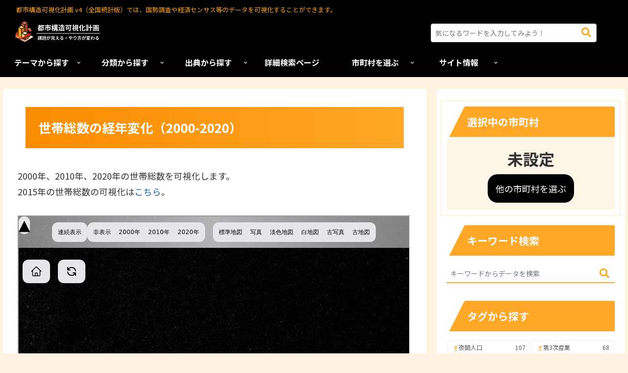

--- FILE ---
content_type: text/html; charset=UTF-8
request_url: https://mieruka-v4.kashika.net/change-household-2000-2020-4/
body_size: 37388
content:
<!doctype html>
<html lang="ja">

<head>
<meta charset="utf-8">
<meta http-equiv="X-UA-Compatible" content="IE=edge">
<meta name="viewport" content="width=device-width, initial-scale=1.0, viewport-fit=cover"/>
<meta name="referrer" content="no-referrer-when-downgrade"/>




<div class="header-menu">
<form id="top" class="search-box input-box" method="get" action="https://mieruka-v4.kashika.net/">
<input type="text" size="40" placeholder="気になるワードを入力してみよう！" name="s" class="search-edit" aria-label="input" value="">
<button type="submit" class="search-submit" aria-label="button"><span class="fas fa-search" aria-hidden="true"></span></button>
</form>
</div>



  
  
<!-- Global site tag (gtag.js) - Google Analytics -->
<script async src="https://www.googletagmanager.com/gtag/js?id=G-SWRCBV9W6D"></script>
<script>
  window.dataLayer = window.dataLayer || [];
  function gtag(){dataLayer.push(arguments);}
  gtag('js', new Date());

  gtag('config', 'G-SWRCBV9W6D');
</script>

  

  <!-- preconnect dns-prefetch -->
<link rel="preconnect dns-prefetch" href="//www.googletagmanager.com">
<link rel="preconnect dns-prefetch" href="//www.google-analytics.com">
<link rel="preconnect dns-prefetch" href="//ajax.googleapis.com">
<link rel="preconnect dns-prefetch" href="//cdnjs.cloudflare.com">
<link rel="preconnect dns-prefetch" href="//pagead2.googlesyndication.com">
<link rel="preconnect dns-prefetch" href="//googleads.g.doubleclick.net">
<link rel="preconnect dns-prefetch" href="//tpc.googlesyndication.com">
<link rel="preconnect dns-prefetch" href="//ad.doubleclick.net">
<link rel="preconnect dns-prefetch" href="//www.gstatic.com">
<link rel="preconnect dns-prefetch" href="//cse.google.com">
<link rel="preconnect dns-prefetch" href="//fonts.gstatic.com">
<link rel="preconnect dns-prefetch" href="//fonts.googleapis.com">
<link rel="preconnect dns-prefetch" href="//cms.quantserve.com">
<link rel="preconnect dns-prefetch" href="//secure.gravatar.com">
<link rel="preconnect dns-prefetch" href="//cdn.syndication.twimg.com">
<link rel="preconnect dns-prefetch" href="//cdn.jsdelivr.net">
<link rel="preconnect dns-prefetch" href="//images-fe.ssl-images-amazon.com">
<link rel="preconnect dns-prefetch" href="//completion.amazon.com">
<link rel="preconnect dns-prefetch" href="//m.media-amazon.com">
<link rel="preconnect dns-prefetch" href="//i.moshimo.com">
<link rel="preconnect dns-prefetch" href="//aml.valuecommerce.com">
<link rel="preconnect dns-prefetch" href="//dalc.valuecommerce.com">
<link rel="preconnect dns-prefetch" href="//dalb.valuecommerce.com">

<!-- Preload -->
<link rel="preload" as="font" type="font/woff" href="https://mieruka-v4.kashika.net/wp-content/themes/cocoon-master/webfonts/icomoon/fonts/icomoon.woff" crossorigin>
<link rel="preload" as="font" type="font/woff2" href="https://mieruka-v4.kashika.net/wp-content/themes/cocoon-master/webfonts/fontawesome5/webfonts/fa-brands-400.woff2" crossorigin>
<link rel="preload" as="font" type="font/woff2" href="https://mieruka-v4.kashika.net/wp-content/themes/cocoon-master/webfonts/fontawesome5/webfonts/fa-regular-400.woff2" crossorigin>
<link rel="preload" as="font" type="font/woff2" href="https://mieruka-v4.kashika.net/wp-content/themes/cocoon-master/webfonts/fontawesome5/webfonts/fa-solid-900.woff2" crossorigin>

<title>世帯総数の経年変化（2000-2020）  |  都市構造可視化計画 v4（全国統計版）</title>
<meta name='robots' content='max-image-preview:large' />

<!-- OGP -->
<meta property="og:type" content="article">
<meta property="og:description" content="2000年、2010年、2020年の世帯総数を可視化します。2015年の世帯総数の可視化はこちら。※準備中　高さ　指標：世帯総数　単位：世帯　年：2000、2010、2020　出典：国勢調査　メッシュサイズ：約500m　測地系：世">
<meta property="og:title" content="世帯総数の経年変化（2000-2020）">
<meta property="og:url" content="https://mieruka-v4.kashika.net/change-household-2000-2020-4/">
<meta property="og:image" content="https://mieruka-v4.kashika.net/wp-content/themes/cocoon-master/screenshot.jpg">
<meta property="og:site_name" content="都市構造可視化計画 v4（全国統計版）">
<meta property="og:locale" content="ja_JP">
<meta property="article:published_time" content="2022-07-20T11:50:10+09:00" />
<meta property="article:modified_time" content="2023-10-16T18:31:03+09:00" />
<meta property="article:section" content="世帯総数">
<meta property="article:section" content="世帯">
<meta property="article:tag" content="経年変化">
<meta property="article:tag" content="世帯総数">
<!-- /OGP -->

<!-- Twitter Card -->
<meta name="twitter:card" content="summary_large_image">
<meta property="twitter:description" content="2000年、2010年、2020年の世帯総数を可視化します。2015年の世帯総数の可視化はこちら。※準備中　高さ　指標：世帯総数　単位：世帯　年：2000、2010、2020　出典：国勢調査　メッシュサイズ：約500m　測地系：世">
<meta property="twitter:title" content="世帯総数の経年変化（2000-2020）">
<meta property="twitter:url" content="https://mieruka-v4.kashika.net/change-household-2000-2020-4/">
<meta name="twitter:image" content="https://mieruka-v4.kashika.net/wp-content/themes/cocoon-master/screenshot.jpg">
<meta name="twitter:domain" content="mieruka-v4.kashika.net">
<!-- /Twitter Card -->
<link rel='dns-prefetch' href='//ajax.googleapis.com' />
<link rel='dns-prefetch' href='//cdnjs.cloudflare.com' />
<link rel='dns-prefetch' href='//fonts.googleapis.com' />
<link rel="alternate" type="application/rss+xml" title="都市構造可視化計画 v4（全国統計版） &raquo; フィード" href="https://mieruka-v4.kashika.net/feed/" />
<link rel="alternate" type="application/rss+xml" title="都市構造可視化計画 v4（全国統計版） &raquo; コメントフィード" href="https://mieruka-v4.kashika.net/comments/feed/" />
<link rel="alternate" type="application/rss+xml" title="都市構造可視化計画 v4（全国統計版） &raquo; 世帯総数の経年変化（2000-2020） のコメントのフィード" href="https://mieruka-v4.kashika.net/change-household-2000-2020-4/feed/" />
<link rel='stylesheet' id='cocoon-style-css' href='https://mieruka-v4.kashika.net/wp-content/themes/cocoon-master/style.css?ver=6.5.7&#038;fver=20230404053319' media='all' />
<link rel='stylesheet' id='cocoon-keyframes-css' href='https://mieruka-v4.kashika.net/wp-content/themes/cocoon-master/keyframes.css?ver=6.5.7&#038;fver=20220628051537' media='all' />
<link rel='stylesheet' id='font-awesome-style-css' href='https://mieruka-v4.kashika.net/wp-content/themes/cocoon-master/webfonts/fontawesome5/css/all.min.css?ver=6.5.7&#038;fver=20220628051537' media='all' />
<link rel='stylesheet' id='font-awesome5-update-style-css' href='https://mieruka-v4.kashika.net/wp-content/themes/cocoon-master/css/fontawesome5.css?ver=6.5.7&#038;fver=20220628051537' media='all' />
<link rel='stylesheet' id='icomoon-style-css' href='https://mieruka-v4.kashika.net/wp-content/themes/cocoon-master/webfonts/icomoon/style.css?ver=6.5.7&#038;fver=20220628051537' media='all' />
<link rel='stylesheet' id='baguettebox-style-css' href='https://mieruka-v4.kashika.net/wp-content/themes/cocoon-master/plugins/baguettebox/dist/baguetteBox.min.css?ver=6.5.7&#038;fver=20220628051537' media='all' />
<link rel='stylesheet' id='cocoon-skin-style-css' href='https://mieruka-v4.kashika.net/wp-content/themes/cocoon-master/skins/veilnui-simplog-orange/style.css?ver=6.5.7&#038;fver=20220628051537' media='all' />
<style id='cocoon-skin-style-inline-css'>
#navi .navi-in>ul>li{width:170px}#navi .navi-in>ul .sub-menu{min-width:200px}#navi .navi-in>ul .sub-menu ul{left:200px}.main{width:860px}.sidebar{width:376px}@media screen and (max-width:1280px){.wrap{width:auto}.main,.sidebar,.sidebar-left .main,.sidebar-left .sidebar{margin:0 .5%}.main{width:67.4%}.sidebar{padding:1.5%;width:30%}.entry-card-thumb{width:38%}.entry-card-content{margin-left:40%}}#notice-area{background-color:#132d4c}#notice-area{color:#fff}body::after{content:url(https://mieruka-v4.kashika.net/wp-content/themes/cocoon-master/lib/analytics/access.php?post_id=6151&post_type=post)!important;visibility:hidden;position:absolute;bottom:0;right:0;width:1px;height:1px;overflow:hidden;display:inline!important}.logo-header img{height:50px;width:auto}.logo-header img{width:234px;height:auto}.toc-checkbox{display:none}.toc-content{visibility:hidden;height:0;opacity:.2;transition:all .5s ease-out}.toc-checkbox:checked~.toc-content{visibility:visible;padding-top:.6em;height:100%;opacity:1}.toc-title::after{content:'[開く]';margin-left:.5em;cursor:pointer;font-size:.8em}.toc-title:hover::after{text-decoration:underline}.toc-checkbox:checked+.toc-title::after{content:'[閉じる]'}#respond{display:none}.entry-content>*,.demo .entry-content p{line-height:1.8}.entry-content>*,.article p,.demo .entry-content p,.article dl,.article ul,.article ol,.article blockquote,.article pre,.article table,.article .toc,.body .article,.body .column-wrap,.body .new-entry-cards,.body .popular-entry-cards,.body .navi-entry-cards,.body .box-menus,.body .ranking-item,.body .rss-entry-cards,.body .widget,.body .author-box,.body .blogcard-wrap,.body .login-user-only,.body .information-box,.body .question-box,.body .alert-box,.body .information,.body .question,.body .alert,.body .memo-box,.body .comment-box,.body .common-icon-box,.body .blank-box,.body .button-block,.body .micro-bottom,.body .caption-box,.body .tab-caption-box,.body .label-box,.body .toggle-wrap,.body .wp-block-image,.body .booklink-box,.body .kaerebalink-box,.body .tomarebalink-box,.body .product-item-box,.body .speech-wrap,.body .wp-block-categories,.body .wp-block-archives,.body .wp-block-archives-dropdown,.body .wp-block-calendar,.body .ad-area,.body .wp-block-gallery,.body .wp-block-audio,.body .wp-block-cover,.body .wp-block-file,.body .wp-block-media-text,.body .wp-block-video,.body .wp-block-buttons,.body .wp-block-columns,.body .wp-block-separator,.body .components-placeholder,.body .wp-block-search,.body .wp-block-social-links,.body .timeline-box,.body .blogcard-type,.body .btn-wrap,.body .btn-wrap a,.body .block-box,.body .wp-block-embed,.body .wp-block-group,.body .wp-block-table,.body .scrollable-table,.body .wp-block-separator,.body .wp-block,.body .video-container,.comment-area,.related-entries,.pager-post-navi,.comment-respond,.is-root-container>*,[data-type="core/freeform"]{margin-bottom:1.8em}.article h2,.article h3,.article h4,.article h5,.article h6{margin-bottom:1.62em}@media screen and (max-width:480px){.body,.menu-content{font-size:16px}}@media screen and (max-width:781px){.wp-block-column{margin-bottom:1.8em}}@media screen and (max-width:599px){.column-wrap>div{margin-bottom:1.8em}}.article h2,.article h3,.article h4,.article h5,.article h6{margin-top:2.4em}.article .micro-top{margin-bottom:.36em}.article .micro-bottom{margin-top:-1.62em}.article .micro-balloon{margin-bottom:.9em}.article .micro-bottom.micro-balloon{margin-top:-1.26em}.blank-box.bb-key-color{border-color:#19448e}.iic-key-color li::before{color:#19448e}.blank-box.bb-tab.bb-key-color::before{background-color:#19448e}.tb-key-color .toggle-button{border:1px solid #19448e;background:#19448e;color:#fff}.tb-key-color .toggle-button::before{color:#ccc}.tb-key-color .toggle-checkbox:checked~.toggle-content{border-color:#19448e}.cb-key-color.caption-box{border-color:#19448e}.cb-key-color .caption-box-label{background-color:#19448e;color:#fff}.tcb-key-color .tab-caption-box-label{background-color:#19448e;color:#fff}.tcb-key-color .tab-caption-box-content{border-color:#19448e}.lb-key-color .label-box-content{border-color:#19448e}.mc-key-color{background-color:#19448e;color:#fff;border:0}.mc-key-color.micro-bottom::after{border-bottom-color:#19448e;border-top-color:transparent}.mc-key-color::before{border-top-color:transparent;border-bottom-color:transparent}.mc-key-color::after{border-top-color:#19448e}.btn-key-color,.btn-wrap.btn-wrap-key-color>a{background-color:#19448e}.has-text-color.has-key-color-color{color:#19448e}.has-background.has-key-color-background-color{background-color:#19448e}.body.article,body#tinymce.wp-editor{background-color:#fff}.body.article,.editor-post-title__block .editor-post-title__input,body#tinymce.wp-editor{color:#333}html .body .has-key-color-background-color{background-color:#19448e}html .body .has-key-color-color{color:#19448e}html .body .has-key-color-color .toggle-button::before{color:#19448e}html .body .has-key-color-border-color{border-color:#19448e}html .body .btn-wrap.has-key-color-background-color>a{background-color:#19448e}html .body .btn-wrap.has-key-color-color>a{color:#19448e}html .body .btn-wrap.has-key-color-border-color>a{border-color:#19448e}html .body .bb-tab.has-key-color-border-color .bb-label{background-color:#19448e}html .body .toggle-wrap.has-key-color-color .toggle-button,html .body .toggle-wrap.has-key-color-color .toggle-button:before{color:#19448e}html .body .toggle-wrap.has-key-color-border-color .toggle-button{background-color:#19448e}html .body .toggle-wrap.has-key-color-border-color .toggle-button,.toggle-wrap.has-key-color-border-color .toggle-content{border-color:#19448e}html .body .iconlist-box.has-key-color-icon-color li::before{color:#19448e}html .body .micro-balloon.has-key-color-color{color:#19448e}html .body .micro-balloon.has-key-color-background-color{background-color:#19448e;border-color:transparent}html .body .micro-balloon.has-key-color-background-color.micro-bottom::after{border-bottom-color:#19448e;border-top-color:transparent}html .body .micro-balloon.has-key-color-background-color::before{border-top-color:transparent;border-bottom-color:transparent}html .body .micro-balloon.has-key-color-background-color::after{border-top-color:#19448e}html .body .micro-balloon.has-border-color.has-key-color-border-color{border-color:#19448e}html .body .micro-balloon.micro-top.has-key-color-border-color::before{border-top-color:#19448e}html .body .micro-balloon.micro-bottom.has-key-color-border-color::before{border-bottom-color:#19448e}html .body .caption-box.has-key-color-border-color .box-label{background-color:#19448e}html .body .tab-caption-box.has-key-color-border-color .box-label{background-color:#19448e}html .body .tab-caption-box.has-key-color-border-color .box-content{border-color:#19448e}html .body .tab-caption-box.has-key-color-background-color .box-content{background-color:#19448e}html .body .label-box.has-key-color-border-color .box-content{border-color:#19448e}html .body .label-box.has-key-color-background-color .box-content{background-color:#19448e}html .body .speech-balloon.has-key-color-background-color{background-color:#19448e}html .body .speech-balloon.has-text-color.has-key-color-color{color:#19448e}html .body .speech-balloon.has-key-color-border-color{border-color:#19448e}html .body .sbp-l .speech-balloon.has-key-color-border-color::before{border-right-color:#19448e}html .body .sbp-r .speech-balloon.has-key-color-border-color::before{border-left-color:#19448e}html .body .sbp-l .speech-balloon.has-key-color-background-color::after{border-right-color:#19448e}html .body .sbp-r .speech-balloon.has-key-color-background-color::after{border-left-color:#19448e}html .body .sbs-line.sbp-r .speech-balloon.has-key-color-background-color{background-color:#19448e}html .body .sbs-line.sbp-r .speech-balloon.has-key-color-border-color{border-color:#19448e}html .body .speech-wraphtml .body .sbs-think .speech-balloon.has-key-color-border-color::before,html .body .speech-wrap.sbs-think .speech-balloon.has-key-color-border-color::after{border-color:#19448e}html .body .sbs-think .speech-balloon.has-key-color-background-color::before,html .body .sbs-think .speech-balloon.has-key-color-background-color::after{background-color:#19448e}html .body .sbs-think .speech-balloon.has-key-color-border-color::before{border-color:#19448e}html .body .timeline-box.has-key-color-point-color .timeline-item::before{background-color:#19448e}html .body .has-key-color-question-color .faq-question-label{color:#19448e}html .body .has-key-color-answer-color .faq-answer-label{color:#19448e}html .body .is-style-square.has-key-color-question-color .faq-question-label{color:#fff;background-color:#19448e}html .body .is-style-square.has-key-color-answer-color .faq-answer-label{color:#fff;background-color:#19448e}html .body .has-red-background-color{background-color:#e60033}html .body .has-red-color{color:#e60033}html .body .has-red-color .toggle-button::before{color:#e60033}html .body .has-red-border-color{border-color:#e60033}html .body .btn-wrap.has-red-background-color>a{background-color:#e60033}html .body .btn-wrap.has-red-color>a{color:#e60033}html .body .btn-wrap.has-red-border-color>a{border-color:#e60033}html .body .bb-tab.has-red-border-color .bb-label{background-color:#e60033}html .body .toggle-wrap.has-red-color .toggle-button,html .body .toggle-wrap.has-red-color .toggle-button:before{color:#e60033}html .body .toggle-wrap.has-red-border-color .toggle-button{background-color:#e60033}html .body .toggle-wrap.has-red-border-color .toggle-button,.toggle-wrap.has-red-border-color .toggle-content{border-color:#e60033}html .body .iconlist-box.has-red-icon-color li::before{color:#e60033}html .body .micro-balloon.has-red-color{color:#e60033}html .body .micro-balloon.has-red-background-color{background-color:#e60033;border-color:transparent}html .body .micro-balloon.has-red-background-color.micro-bottom::after{border-bottom-color:#e60033;border-top-color:transparent}html .body .micro-balloon.has-red-background-color::before{border-top-color:transparent;border-bottom-color:transparent}html .body .micro-balloon.has-red-background-color::after{border-top-color:#e60033}html .body .micro-balloon.has-border-color.has-red-border-color{border-color:#e60033}html .body .micro-balloon.micro-top.has-red-border-color::before{border-top-color:#e60033}html .body .micro-balloon.micro-bottom.has-red-border-color::before{border-bottom-color:#e60033}html .body .caption-box.has-red-border-color .box-label{background-color:#e60033}html .body .tab-caption-box.has-red-border-color .box-label{background-color:#e60033}html .body .tab-caption-box.has-red-border-color .box-content{border-color:#e60033}html .body .tab-caption-box.has-red-background-color .box-content{background-color:#e60033}html .body .label-box.has-red-border-color .box-content{border-color:#e60033}html .body .label-box.has-red-background-color .box-content{background-color:#e60033}html .body .speech-balloon.has-red-background-color{background-color:#e60033}html .body .speech-balloon.has-text-color.has-red-color{color:#e60033}html .body .speech-balloon.has-red-border-color{border-color:#e60033}html .body .sbp-l .speech-balloon.has-red-border-color::before{border-right-color:#e60033}html .body .sbp-r .speech-balloon.has-red-border-color::before{border-left-color:#e60033}html .body .sbp-l .speech-balloon.has-red-background-color::after{border-right-color:#e60033}html .body .sbp-r .speech-balloon.has-red-background-color::after{border-left-color:#e60033}html .body .sbs-line.sbp-r .speech-balloon.has-red-background-color{background-color:#e60033}html .body .sbs-line.sbp-r .speech-balloon.has-red-border-color{border-color:#e60033}html .body .speech-wraphtml .body .sbs-think .speech-balloon.has-red-border-color::before,html .body .speech-wrap.sbs-think .speech-balloon.has-red-border-color::after{border-color:#e60033}html .body .sbs-think .speech-balloon.has-red-background-color::before,html .body .sbs-think .speech-balloon.has-red-background-color::after{background-color:#e60033}html .body .sbs-think .speech-balloon.has-red-border-color::before{border-color:#e60033}html .body .timeline-box.has-red-point-color .timeline-item::before{background-color:#e60033}html .body .has-red-question-color .faq-question-label{color:#e60033}html .body .has-red-answer-color .faq-answer-label{color:#e60033}html .body .is-style-square.has-red-question-color .faq-question-label{color:#fff;background-color:#e60033}html .body .is-style-square.has-red-answer-color .faq-answer-label{color:#fff;background-color:#e60033}html .body .has-pink-background-color{background-color:#e95295}html .body .has-pink-color{color:#e95295}html .body .has-pink-color .toggle-button::before{color:#e95295}html .body .has-pink-border-color{border-color:#e95295}html .body .btn-wrap.has-pink-background-color>a{background-color:#e95295}html .body .btn-wrap.has-pink-color>a{color:#e95295}html .body .btn-wrap.has-pink-border-color>a{border-color:#e95295}html .body .bb-tab.has-pink-border-color .bb-label{background-color:#e95295}html .body .toggle-wrap.has-pink-color .toggle-button,html .body .toggle-wrap.has-pink-color .toggle-button:before{color:#e95295}html .body .toggle-wrap.has-pink-border-color .toggle-button{background-color:#e95295}html .body .toggle-wrap.has-pink-border-color .toggle-button,.toggle-wrap.has-pink-border-color .toggle-content{border-color:#e95295}html .body .iconlist-box.has-pink-icon-color li::before{color:#e95295}html .body .micro-balloon.has-pink-color{color:#e95295}html .body .micro-balloon.has-pink-background-color{background-color:#e95295;border-color:transparent}html .body .micro-balloon.has-pink-background-color.micro-bottom::after{border-bottom-color:#e95295;border-top-color:transparent}html .body .micro-balloon.has-pink-background-color::before{border-top-color:transparent;border-bottom-color:transparent}html .body .micro-balloon.has-pink-background-color::after{border-top-color:#e95295}html .body .micro-balloon.has-border-color.has-pink-border-color{border-color:#e95295}html .body .micro-balloon.micro-top.has-pink-border-color::before{border-top-color:#e95295}html .body .micro-balloon.micro-bottom.has-pink-border-color::before{border-bottom-color:#e95295}html .body .caption-box.has-pink-border-color .box-label{background-color:#e95295}html .body .tab-caption-box.has-pink-border-color .box-label{background-color:#e95295}html .body .tab-caption-box.has-pink-border-color .box-content{border-color:#e95295}html .body .tab-caption-box.has-pink-background-color .box-content{background-color:#e95295}html .body .label-box.has-pink-border-color .box-content{border-color:#e95295}html .body .label-box.has-pink-background-color .box-content{background-color:#e95295}html .body .speech-balloon.has-pink-background-color{background-color:#e95295}html .body .speech-balloon.has-text-color.has-pink-color{color:#e95295}html .body .speech-balloon.has-pink-border-color{border-color:#e95295}html .body .sbp-l .speech-balloon.has-pink-border-color::before{border-right-color:#e95295}html .body .sbp-r .speech-balloon.has-pink-border-color::before{border-left-color:#e95295}html .body .sbp-l .speech-balloon.has-pink-background-color::after{border-right-color:#e95295}html .body .sbp-r .speech-balloon.has-pink-background-color::after{border-left-color:#e95295}html .body .sbs-line.sbp-r .speech-balloon.has-pink-background-color{background-color:#e95295}html .body .sbs-line.sbp-r .speech-balloon.has-pink-border-color{border-color:#e95295}html .body .speech-wraphtml .body .sbs-think .speech-balloon.has-pink-border-color::before,html .body .speech-wrap.sbs-think .speech-balloon.has-pink-border-color::after{border-color:#e95295}html .body .sbs-think .speech-balloon.has-pink-background-color::before,html .body .sbs-think .speech-balloon.has-pink-background-color::after{background-color:#e95295}html .body .sbs-think .speech-balloon.has-pink-border-color::before{border-color:#e95295}html .body .timeline-box.has-pink-point-color .timeline-item::before{background-color:#e95295}html .body .has-pink-question-color .faq-question-label{color:#e95295}html .body .has-pink-answer-color .faq-answer-label{color:#e95295}html .body .is-style-square.has-pink-question-color .faq-question-label{color:#fff;background-color:#e95295}html .body .is-style-square.has-pink-answer-color .faq-answer-label{color:#fff;background-color:#e95295}html .body .has-purple-background-color{background-color:#884898}html .body .has-purple-color{color:#884898}html .body .has-purple-color .toggle-button::before{color:#884898}html .body .has-purple-border-color{border-color:#884898}html .body .btn-wrap.has-purple-background-color>a{background-color:#884898}html .body .btn-wrap.has-purple-color>a{color:#884898}html .body .btn-wrap.has-purple-border-color>a{border-color:#884898}html .body .bb-tab.has-purple-border-color .bb-label{background-color:#884898}html .body .toggle-wrap.has-purple-color .toggle-button,html .body .toggle-wrap.has-purple-color .toggle-button:before{color:#884898}html .body .toggle-wrap.has-purple-border-color .toggle-button{background-color:#884898}html .body .toggle-wrap.has-purple-border-color .toggle-button,.toggle-wrap.has-purple-border-color .toggle-content{border-color:#884898}html .body .iconlist-box.has-purple-icon-color li::before{color:#884898}html .body .micro-balloon.has-purple-color{color:#884898}html .body .micro-balloon.has-purple-background-color{background-color:#884898;border-color:transparent}html .body .micro-balloon.has-purple-background-color.micro-bottom::after{border-bottom-color:#884898;border-top-color:transparent}html .body .micro-balloon.has-purple-background-color::before{border-top-color:transparent;border-bottom-color:transparent}html .body .micro-balloon.has-purple-background-color::after{border-top-color:#884898}html .body .micro-balloon.has-border-color.has-purple-border-color{border-color:#884898}html .body .micro-balloon.micro-top.has-purple-border-color::before{border-top-color:#884898}html .body .micro-balloon.micro-bottom.has-purple-border-color::before{border-bottom-color:#884898}html .body .caption-box.has-purple-border-color .box-label{background-color:#884898}html .body .tab-caption-box.has-purple-border-color .box-label{background-color:#884898}html .body .tab-caption-box.has-purple-border-color .box-content{border-color:#884898}html .body .tab-caption-box.has-purple-background-color .box-content{background-color:#884898}html .body .label-box.has-purple-border-color .box-content{border-color:#884898}html .body .label-box.has-purple-background-color .box-content{background-color:#884898}html .body .speech-balloon.has-purple-background-color{background-color:#884898}html .body .speech-balloon.has-text-color.has-purple-color{color:#884898}html .body .speech-balloon.has-purple-border-color{border-color:#884898}html .body .sbp-l .speech-balloon.has-purple-border-color::before{border-right-color:#884898}html .body .sbp-r .speech-balloon.has-purple-border-color::before{border-left-color:#884898}html .body .sbp-l .speech-balloon.has-purple-background-color::after{border-right-color:#884898}html .body .sbp-r .speech-balloon.has-purple-background-color::after{border-left-color:#884898}html .body .sbs-line.sbp-r .speech-balloon.has-purple-background-color{background-color:#884898}html .body .sbs-line.sbp-r .speech-balloon.has-purple-border-color{border-color:#884898}html .body .speech-wraphtml .body .sbs-think .speech-balloon.has-purple-border-color::before,html .body .speech-wrap.sbs-think .speech-balloon.has-purple-border-color::after{border-color:#884898}html .body .sbs-think .speech-balloon.has-purple-background-color::before,html .body .sbs-think .speech-balloon.has-purple-background-color::after{background-color:#884898}html .body .sbs-think .speech-balloon.has-purple-border-color::before{border-color:#884898}html .body .timeline-box.has-purple-point-color .timeline-item::before{background-color:#884898}html .body .has-purple-question-color .faq-question-label{color:#884898}html .body .has-purple-answer-color .faq-answer-label{color:#884898}html .body .is-style-square.has-purple-question-color .faq-question-label{color:#fff;background-color:#884898}html .body .is-style-square.has-purple-answer-color .faq-answer-label{color:#fff;background-color:#884898}html .body .has-deep-background-color{background-color:#55295b}html .body .has-deep-color{color:#55295b}html .body .has-deep-color .toggle-button::before{color:#55295b}html .body .has-deep-border-color{border-color:#55295b}html .body .btn-wrap.has-deep-background-color>a{background-color:#55295b}html .body .btn-wrap.has-deep-color>a{color:#55295b}html .body .btn-wrap.has-deep-border-color>a{border-color:#55295b}html .body .bb-tab.has-deep-border-color .bb-label{background-color:#55295b}html .body .toggle-wrap.has-deep-color .toggle-button,html .body .toggle-wrap.has-deep-color .toggle-button:before{color:#55295b}html .body .toggle-wrap.has-deep-border-color .toggle-button{background-color:#55295b}html .body .toggle-wrap.has-deep-border-color .toggle-button,.toggle-wrap.has-deep-border-color .toggle-content{border-color:#55295b}html .body .iconlist-box.has-deep-icon-color li::before{color:#55295b}html .body .micro-balloon.has-deep-color{color:#55295b}html .body .micro-balloon.has-deep-background-color{background-color:#55295b;border-color:transparent}html .body .micro-balloon.has-deep-background-color.micro-bottom::after{border-bottom-color:#55295b;border-top-color:transparent}html .body .micro-balloon.has-deep-background-color::before{border-top-color:transparent;border-bottom-color:transparent}html .body .micro-balloon.has-deep-background-color::after{border-top-color:#55295b}html .body .micro-balloon.has-border-color.has-deep-border-color{border-color:#55295b}html .body .micro-balloon.micro-top.has-deep-border-color::before{border-top-color:#55295b}html .body .micro-balloon.micro-bottom.has-deep-border-color::before{border-bottom-color:#55295b}html .body .caption-box.has-deep-border-color .box-label{background-color:#55295b}html .body .tab-caption-box.has-deep-border-color .box-label{background-color:#55295b}html .body .tab-caption-box.has-deep-border-color .box-content{border-color:#55295b}html .body .tab-caption-box.has-deep-background-color .box-content{background-color:#55295b}html .body .label-box.has-deep-border-color .box-content{border-color:#55295b}html .body .label-box.has-deep-background-color .box-content{background-color:#55295b}html .body .speech-balloon.has-deep-background-color{background-color:#55295b}html .body .speech-balloon.has-text-color.has-deep-color{color:#55295b}html .body .speech-balloon.has-deep-border-color{border-color:#55295b}html .body .sbp-l .speech-balloon.has-deep-border-color::before{border-right-color:#55295b}html .body .sbp-r .speech-balloon.has-deep-border-color::before{border-left-color:#55295b}html .body .sbp-l .speech-balloon.has-deep-background-color::after{border-right-color:#55295b}html .body .sbp-r .speech-balloon.has-deep-background-color::after{border-left-color:#55295b}html .body .sbs-line.sbp-r .speech-balloon.has-deep-background-color{background-color:#55295b}html .body .sbs-line.sbp-r .speech-balloon.has-deep-border-color{border-color:#55295b}html .body .speech-wraphtml .body .sbs-think .speech-balloon.has-deep-border-color::before,html .body .speech-wrap.sbs-think .speech-balloon.has-deep-border-color::after{border-color:#55295b}html .body .sbs-think .speech-balloon.has-deep-background-color::before,html .body .sbs-think .speech-balloon.has-deep-background-color::after{background-color:#55295b}html .body .sbs-think .speech-balloon.has-deep-border-color::before{border-color:#55295b}html .body .timeline-box.has-deep-point-color .timeline-item::before{background-color:#55295b}html .body .has-deep-question-color .faq-question-label{color:#55295b}html .body .has-deep-answer-color .faq-answer-label{color:#55295b}html .body .is-style-square.has-deep-question-color .faq-question-label{color:#fff;background-color:#55295b}html .body .is-style-square.has-deep-answer-color .faq-answer-label{color:#fff;background-color:#55295b}html .body .has-indigo-background-color{background-color:#1e50a2}html .body .has-indigo-color{color:#1e50a2}html .body .has-indigo-color .toggle-button::before{color:#1e50a2}html .body .has-indigo-border-color{border-color:#1e50a2}html .body .btn-wrap.has-indigo-background-color>a{background-color:#1e50a2}html .body .btn-wrap.has-indigo-color>a{color:#1e50a2}html .body .btn-wrap.has-indigo-border-color>a{border-color:#1e50a2}html .body .bb-tab.has-indigo-border-color .bb-label{background-color:#1e50a2}html .body .toggle-wrap.has-indigo-color .toggle-button,html .body .toggle-wrap.has-indigo-color .toggle-button:before{color:#1e50a2}html .body .toggle-wrap.has-indigo-border-color .toggle-button{background-color:#1e50a2}html .body .toggle-wrap.has-indigo-border-color .toggle-button,.toggle-wrap.has-indigo-border-color .toggle-content{border-color:#1e50a2}html .body .iconlist-box.has-indigo-icon-color li::before{color:#1e50a2}html .body .micro-balloon.has-indigo-color{color:#1e50a2}html .body .micro-balloon.has-indigo-background-color{background-color:#1e50a2;border-color:transparent}html .body .micro-balloon.has-indigo-background-color.micro-bottom::after{border-bottom-color:#1e50a2;border-top-color:transparent}html .body .micro-balloon.has-indigo-background-color::before{border-top-color:transparent;border-bottom-color:transparent}html .body .micro-balloon.has-indigo-background-color::after{border-top-color:#1e50a2}html .body .micro-balloon.has-border-color.has-indigo-border-color{border-color:#1e50a2}html .body .micro-balloon.micro-top.has-indigo-border-color::before{border-top-color:#1e50a2}html .body .micro-balloon.micro-bottom.has-indigo-border-color::before{border-bottom-color:#1e50a2}html .body .caption-box.has-indigo-border-color .box-label{background-color:#1e50a2}html .body .tab-caption-box.has-indigo-border-color .box-label{background-color:#1e50a2}html .body .tab-caption-box.has-indigo-border-color .box-content{border-color:#1e50a2}html .body .tab-caption-box.has-indigo-background-color .box-content{background-color:#1e50a2}html .body .label-box.has-indigo-border-color .box-content{border-color:#1e50a2}html .body .label-box.has-indigo-background-color .box-content{background-color:#1e50a2}html .body .speech-balloon.has-indigo-background-color{background-color:#1e50a2}html .body .speech-balloon.has-text-color.has-indigo-color{color:#1e50a2}html .body .speech-balloon.has-indigo-border-color{border-color:#1e50a2}html .body .sbp-l .speech-balloon.has-indigo-border-color::before{border-right-color:#1e50a2}html .body .sbp-r .speech-balloon.has-indigo-border-color::before{border-left-color:#1e50a2}html .body .sbp-l .speech-balloon.has-indigo-background-color::after{border-right-color:#1e50a2}html .body .sbp-r .speech-balloon.has-indigo-background-color::after{border-left-color:#1e50a2}html .body .sbs-line.sbp-r .speech-balloon.has-indigo-background-color{background-color:#1e50a2}html .body .sbs-line.sbp-r .speech-balloon.has-indigo-border-color{border-color:#1e50a2}html .body .speech-wraphtml .body .sbs-think .speech-balloon.has-indigo-border-color::before,html .body .speech-wrap.sbs-think .speech-balloon.has-indigo-border-color::after{border-color:#1e50a2}html .body .sbs-think .speech-balloon.has-indigo-background-color::before,html .body .sbs-think .speech-balloon.has-indigo-background-color::after{background-color:#1e50a2}html .body .sbs-think .speech-balloon.has-indigo-border-color::before{border-color:#1e50a2}html .body .timeline-box.has-indigo-point-color .timeline-item::before{background-color:#1e50a2}html .body .has-indigo-question-color .faq-question-label{color:#1e50a2}html .body .has-indigo-answer-color .faq-answer-label{color:#1e50a2}html .body .is-style-square.has-indigo-question-color .faq-question-label{color:#fff;background-color:#1e50a2}html .body .is-style-square.has-indigo-answer-color .faq-answer-label{color:#fff;background-color:#1e50a2}html .body .has-blue-background-color{background-color:#0095d9}html .body .has-blue-color{color:#0095d9}html .body .has-blue-color .toggle-button::before{color:#0095d9}html .body .has-blue-border-color{border-color:#0095d9}html .body .btn-wrap.has-blue-background-color>a{background-color:#0095d9}html .body .btn-wrap.has-blue-color>a{color:#0095d9}html .body .btn-wrap.has-blue-border-color>a{border-color:#0095d9}html .body .bb-tab.has-blue-border-color .bb-label{background-color:#0095d9}html .body .toggle-wrap.has-blue-color .toggle-button,html .body .toggle-wrap.has-blue-color .toggle-button:before{color:#0095d9}html .body .toggle-wrap.has-blue-border-color .toggle-button{background-color:#0095d9}html .body .toggle-wrap.has-blue-border-color .toggle-button,.toggle-wrap.has-blue-border-color .toggle-content{border-color:#0095d9}html .body .iconlist-box.has-blue-icon-color li::before{color:#0095d9}html .body .micro-balloon.has-blue-color{color:#0095d9}html .body .micro-balloon.has-blue-background-color{background-color:#0095d9;border-color:transparent}html .body .micro-balloon.has-blue-background-color.micro-bottom::after{border-bottom-color:#0095d9;border-top-color:transparent}html .body .micro-balloon.has-blue-background-color::before{border-top-color:transparent;border-bottom-color:transparent}html .body .micro-balloon.has-blue-background-color::after{border-top-color:#0095d9}html .body .micro-balloon.has-border-color.has-blue-border-color{border-color:#0095d9}html .body .micro-balloon.micro-top.has-blue-border-color::before{border-top-color:#0095d9}html .body .micro-balloon.micro-bottom.has-blue-border-color::before{border-bottom-color:#0095d9}html .body .caption-box.has-blue-border-color .box-label{background-color:#0095d9}html .body .tab-caption-box.has-blue-border-color .box-label{background-color:#0095d9}html .body .tab-caption-box.has-blue-border-color .box-content{border-color:#0095d9}html .body .tab-caption-box.has-blue-background-color .box-content{background-color:#0095d9}html .body .label-box.has-blue-border-color .box-content{border-color:#0095d9}html .body .label-box.has-blue-background-color .box-content{background-color:#0095d9}html .body .speech-balloon.has-blue-background-color{background-color:#0095d9}html .body .speech-balloon.has-text-color.has-blue-color{color:#0095d9}html .body .speech-balloon.has-blue-border-color{border-color:#0095d9}html .body .sbp-l .speech-balloon.has-blue-border-color::before{border-right-color:#0095d9}html .body .sbp-r .speech-balloon.has-blue-border-color::before{border-left-color:#0095d9}html .body .sbp-l .speech-balloon.has-blue-background-color::after{border-right-color:#0095d9}html .body .sbp-r .speech-balloon.has-blue-background-color::after{border-left-color:#0095d9}html .body .sbs-line.sbp-r .speech-balloon.has-blue-background-color{background-color:#0095d9}html .body .sbs-line.sbp-r .speech-balloon.has-blue-border-color{border-color:#0095d9}html .body .speech-wraphtml .body .sbs-think .speech-balloon.has-blue-border-color::before,html .body .speech-wrap.sbs-think .speech-balloon.has-blue-border-color::after{border-color:#0095d9}html .body .sbs-think .speech-balloon.has-blue-background-color::before,html .body .sbs-think .speech-balloon.has-blue-background-color::after{background-color:#0095d9}html .body .sbs-think .speech-balloon.has-blue-border-color::before{border-color:#0095d9}html .body .timeline-box.has-blue-point-color .timeline-item::before{background-color:#0095d9}html .body .has-blue-question-color .faq-question-label{color:#0095d9}html .body .has-blue-answer-color .faq-answer-label{color:#0095d9}html .body .is-style-square.has-blue-question-color .faq-question-label{color:#fff;background-color:#0095d9}html .body .is-style-square.has-blue-answer-color .faq-answer-label{color:#fff;background-color:#0095d9}html .body .has-light-blue-background-color{background-color:#2ca9e1}html .body .has-light-blue-color{color:#2ca9e1}html .body .has-light-blue-color .toggle-button::before{color:#2ca9e1}html .body .has-light-blue-border-color{border-color:#2ca9e1}html .body .btn-wrap.has-light-blue-background-color>a{background-color:#2ca9e1}html .body .btn-wrap.has-light-blue-color>a{color:#2ca9e1}html .body .btn-wrap.has-light-blue-border-color>a{border-color:#2ca9e1}html .body .bb-tab.has-light-blue-border-color .bb-label{background-color:#2ca9e1}html .body .toggle-wrap.has-light-blue-color .toggle-button,html .body .toggle-wrap.has-light-blue-color .toggle-button:before{color:#2ca9e1}html .body .toggle-wrap.has-light-blue-border-color .toggle-button{background-color:#2ca9e1}html .body .toggle-wrap.has-light-blue-border-color .toggle-button,.toggle-wrap.has-light-blue-border-color .toggle-content{border-color:#2ca9e1}html .body .iconlist-box.has-light-blue-icon-color li::before{color:#2ca9e1}html .body .micro-balloon.has-light-blue-color{color:#2ca9e1}html .body .micro-balloon.has-light-blue-background-color{background-color:#2ca9e1;border-color:transparent}html .body .micro-balloon.has-light-blue-background-color.micro-bottom::after{border-bottom-color:#2ca9e1;border-top-color:transparent}html .body .micro-balloon.has-light-blue-background-color::before{border-top-color:transparent;border-bottom-color:transparent}html .body .micro-balloon.has-light-blue-background-color::after{border-top-color:#2ca9e1}html .body .micro-balloon.has-border-color.has-light-blue-border-color{border-color:#2ca9e1}html .body .micro-balloon.micro-top.has-light-blue-border-color::before{border-top-color:#2ca9e1}html .body .micro-balloon.micro-bottom.has-light-blue-border-color::before{border-bottom-color:#2ca9e1}html .body .caption-box.has-light-blue-border-color .box-label{background-color:#2ca9e1}html .body .tab-caption-box.has-light-blue-border-color .box-label{background-color:#2ca9e1}html .body .tab-caption-box.has-light-blue-border-color .box-content{border-color:#2ca9e1}html .body .tab-caption-box.has-light-blue-background-color .box-content{background-color:#2ca9e1}html .body .label-box.has-light-blue-border-color .box-content{border-color:#2ca9e1}html .body .label-box.has-light-blue-background-color .box-content{background-color:#2ca9e1}html .body .speech-balloon.has-light-blue-background-color{background-color:#2ca9e1}html .body .speech-balloon.has-text-color.has-light-blue-color{color:#2ca9e1}html .body .speech-balloon.has-light-blue-border-color{border-color:#2ca9e1}html .body .sbp-l .speech-balloon.has-light-blue-border-color::before{border-right-color:#2ca9e1}html .body .sbp-r .speech-balloon.has-light-blue-border-color::before{border-left-color:#2ca9e1}html .body .sbp-l .speech-balloon.has-light-blue-background-color::after{border-right-color:#2ca9e1}html .body .sbp-r .speech-balloon.has-light-blue-background-color::after{border-left-color:#2ca9e1}html .body .sbs-line.sbp-r .speech-balloon.has-light-blue-background-color{background-color:#2ca9e1}html .body .sbs-line.sbp-r .speech-balloon.has-light-blue-border-color{border-color:#2ca9e1}html .body .speech-wraphtml .body .sbs-think .speech-balloon.has-light-blue-border-color::before,html .body .speech-wrap.sbs-think .speech-balloon.has-light-blue-border-color::after{border-color:#2ca9e1}html .body .sbs-think .speech-balloon.has-light-blue-background-color::before,html .body .sbs-think .speech-balloon.has-light-blue-background-color::after{background-color:#2ca9e1}html .body .sbs-think .speech-balloon.has-light-blue-border-color::before{border-color:#2ca9e1}html .body .timeline-box.has-light-blue-point-color .timeline-item::before{background-color:#2ca9e1}html .body .has-light-blue-question-color .faq-question-label{color:#2ca9e1}html .body .has-light-blue-answer-color .faq-answer-label{color:#2ca9e1}html .body .is-style-square.has-light-blue-question-color .faq-question-label{color:#fff;background-color:#2ca9e1}html .body .is-style-square.has-light-blue-answer-color .faq-answer-label{color:#fff;background-color:#2ca9e1}html .body .has-cyan-background-color{background-color:#00a3af}html .body .has-cyan-color{color:#00a3af}html .body .has-cyan-color .toggle-button::before{color:#00a3af}html .body .has-cyan-border-color{border-color:#00a3af}html .body .btn-wrap.has-cyan-background-color>a{background-color:#00a3af}html .body .btn-wrap.has-cyan-color>a{color:#00a3af}html .body .btn-wrap.has-cyan-border-color>a{border-color:#00a3af}html .body .bb-tab.has-cyan-border-color .bb-label{background-color:#00a3af}html .body .toggle-wrap.has-cyan-color .toggle-button,html .body .toggle-wrap.has-cyan-color .toggle-button:before{color:#00a3af}html .body .toggle-wrap.has-cyan-border-color .toggle-button{background-color:#00a3af}html .body .toggle-wrap.has-cyan-border-color .toggle-button,.toggle-wrap.has-cyan-border-color .toggle-content{border-color:#00a3af}html .body .iconlist-box.has-cyan-icon-color li::before{color:#00a3af}html .body .micro-balloon.has-cyan-color{color:#00a3af}html .body .micro-balloon.has-cyan-background-color{background-color:#00a3af;border-color:transparent}html .body .micro-balloon.has-cyan-background-color.micro-bottom::after{border-bottom-color:#00a3af;border-top-color:transparent}html .body .micro-balloon.has-cyan-background-color::before{border-top-color:transparent;border-bottom-color:transparent}html .body .micro-balloon.has-cyan-background-color::after{border-top-color:#00a3af}html .body .micro-balloon.has-border-color.has-cyan-border-color{border-color:#00a3af}html .body .micro-balloon.micro-top.has-cyan-border-color::before{border-top-color:#00a3af}html .body .micro-balloon.micro-bottom.has-cyan-border-color::before{border-bottom-color:#00a3af}html .body .caption-box.has-cyan-border-color .box-label{background-color:#00a3af}html .body .tab-caption-box.has-cyan-border-color .box-label{background-color:#00a3af}html .body .tab-caption-box.has-cyan-border-color .box-content{border-color:#00a3af}html .body .tab-caption-box.has-cyan-background-color .box-content{background-color:#00a3af}html .body .label-box.has-cyan-border-color .box-content{border-color:#00a3af}html .body .label-box.has-cyan-background-color .box-content{background-color:#00a3af}html .body .speech-balloon.has-cyan-background-color{background-color:#00a3af}html .body .speech-balloon.has-text-color.has-cyan-color{color:#00a3af}html .body .speech-balloon.has-cyan-border-color{border-color:#00a3af}html .body .sbp-l .speech-balloon.has-cyan-border-color::before{border-right-color:#00a3af}html .body .sbp-r .speech-balloon.has-cyan-border-color::before{border-left-color:#00a3af}html .body .sbp-l .speech-balloon.has-cyan-background-color::after{border-right-color:#00a3af}html .body .sbp-r .speech-balloon.has-cyan-background-color::after{border-left-color:#00a3af}html .body .sbs-line.sbp-r .speech-balloon.has-cyan-background-color{background-color:#00a3af}html .body .sbs-line.sbp-r .speech-balloon.has-cyan-border-color{border-color:#00a3af}html .body .speech-wraphtml .body .sbs-think .speech-balloon.has-cyan-border-color::before,html .body .speech-wrap.sbs-think .speech-balloon.has-cyan-border-color::after{border-color:#00a3af}html .body .sbs-think .speech-balloon.has-cyan-background-color::before,html .body .sbs-think .speech-balloon.has-cyan-background-color::after{background-color:#00a3af}html .body .sbs-think .speech-balloon.has-cyan-border-color::before{border-color:#00a3af}html .body .timeline-box.has-cyan-point-color .timeline-item::before{background-color:#00a3af}html .body .has-cyan-question-color .faq-question-label{color:#00a3af}html .body .has-cyan-answer-color .faq-answer-label{color:#00a3af}html .body .is-style-square.has-cyan-question-color .faq-question-label{color:#fff;background-color:#00a3af}html .body .is-style-square.has-cyan-answer-color .faq-answer-label{color:#fff;background-color:#00a3af}html .body .has-teal-background-color{background-color:#007b43}html .body .has-teal-color{color:#007b43}html .body .has-teal-color .toggle-button::before{color:#007b43}html .body .has-teal-border-color{border-color:#007b43}html .body .btn-wrap.has-teal-background-color>a{background-color:#007b43}html .body .btn-wrap.has-teal-color>a{color:#007b43}html .body .btn-wrap.has-teal-border-color>a{border-color:#007b43}html .body .bb-tab.has-teal-border-color .bb-label{background-color:#007b43}html .body .toggle-wrap.has-teal-color .toggle-button,html .body .toggle-wrap.has-teal-color .toggle-button:before{color:#007b43}html .body .toggle-wrap.has-teal-border-color .toggle-button{background-color:#007b43}html .body .toggle-wrap.has-teal-border-color .toggle-button,.toggle-wrap.has-teal-border-color .toggle-content{border-color:#007b43}html .body .iconlist-box.has-teal-icon-color li::before{color:#007b43}html .body .micro-balloon.has-teal-color{color:#007b43}html .body .micro-balloon.has-teal-background-color{background-color:#007b43;border-color:transparent}html .body .micro-balloon.has-teal-background-color.micro-bottom::after{border-bottom-color:#007b43;border-top-color:transparent}html .body .micro-balloon.has-teal-background-color::before{border-top-color:transparent;border-bottom-color:transparent}html .body .micro-balloon.has-teal-background-color::after{border-top-color:#007b43}html .body .micro-balloon.has-border-color.has-teal-border-color{border-color:#007b43}html .body .micro-balloon.micro-top.has-teal-border-color::before{border-top-color:#007b43}html .body .micro-balloon.micro-bottom.has-teal-border-color::before{border-bottom-color:#007b43}html .body .caption-box.has-teal-border-color .box-label{background-color:#007b43}html .body .tab-caption-box.has-teal-border-color .box-label{background-color:#007b43}html .body .tab-caption-box.has-teal-border-color .box-content{border-color:#007b43}html .body .tab-caption-box.has-teal-background-color .box-content{background-color:#007b43}html .body .label-box.has-teal-border-color .box-content{border-color:#007b43}html .body .label-box.has-teal-background-color .box-content{background-color:#007b43}html .body .speech-balloon.has-teal-background-color{background-color:#007b43}html .body .speech-balloon.has-text-color.has-teal-color{color:#007b43}html .body .speech-balloon.has-teal-border-color{border-color:#007b43}html .body .sbp-l .speech-balloon.has-teal-border-color::before{border-right-color:#007b43}html .body .sbp-r .speech-balloon.has-teal-border-color::before{border-left-color:#007b43}html .body .sbp-l .speech-balloon.has-teal-background-color::after{border-right-color:#007b43}html .body .sbp-r .speech-balloon.has-teal-background-color::after{border-left-color:#007b43}html .body .sbs-line.sbp-r .speech-balloon.has-teal-background-color{background-color:#007b43}html .body .sbs-line.sbp-r .speech-balloon.has-teal-border-color{border-color:#007b43}html .body .speech-wraphtml .body .sbs-think .speech-balloon.has-teal-border-color::before,html .body .speech-wrap.sbs-think .speech-balloon.has-teal-border-color::after{border-color:#007b43}html .body .sbs-think .speech-balloon.has-teal-background-color::before,html .body .sbs-think .speech-balloon.has-teal-background-color::after{background-color:#007b43}html .body .sbs-think .speech-balloon.has-teal-border-color::before{border-color:#007b43}html .body .timeline-box.has-teal-point-color .timeline-item::before{background-color:#007b43}html .body .has-teal-question-color .faq-question-label{color:#007b43}html .body .has-teal-answer-color .faq-answer-label{color:#007b43}html .body .is-style-square.has-teal-question-color .faq-question-label{color:#fff;background-color:#007b43}html .body .is-style-square.has-teal-answer-color .faq-answer-label{color:#fff;background-color:#007b43}html .body .has-green-background-color{background-color:#3eb370}html .body .has-green-color{color:#3eb370}html .body .has-green-color .toggle-button::before{color:#3eb370}html .body .has-green-border-color{border-color:#3eb370}html .body .btn-wrap.has-green-background-color>a{background-color:#3eb370}html .body .btn-wrap.has-green-color>a{color:#3eb370}html .body .btn-wrap.has-green-border-color>a{border-color:#3eb370}html .body .bb-tab.has-green-border-color .bb-label{background-color:#3eb370}html .body .toggle-wrap.has-green-color .toggle-button,html .body .toggle-wrap.has-green-color .toggle-button:before{color:#3eb370}html .body .toggle-wrap.has-green-border-color .toggle-button{background-color:#3eb370}html .body .toggle-wrap.has-green-border-color .toggle-button,.toggle-wrap.has-green-border-color .toggle-content{border-color:#3eb370}html .body .iconlist-box.has-green-icon-color li::before{color:#3eb370}html .body .micro-balloon.has-green-color{color:#3eb370}html .body .micro-balloon.has-green-background-color{background-color:#3eb370;border-color:transparent}html .body .micro-balloon.has-green-background-color.micro-bottom::after{border-bottom-color:#3eb370;border-top-color:transparent}html .body .micro-balloon.has-green-background-color::before{border-top-color:transparent;border-bottom-color:transparent}html .body .micro-balloon.has-green-background-color::after{border-top-color:#3eb370}html .body .micro-balloon.has-border-color.has-green-border-color{border-color:#3eb370}html .body .micro-balloon.micro-top.has-green-border-color::before{border-top-color:#3eb370}html .body .micro-balloon.micro-bottom.has-green-border-color::before{border-bottom-color:#3eb370}html .body .caption-box.has-green-border-color .box-label{background-color:#3eb370}html .body .tab-caption-box.has-green-border-color .box-label{background-color:#3eb370}html .body .tab-caption-box.has-green-border-color .box-content{border-color:#3eb370}html .body .tab-caption-box.has-green-background-color .box-content{background-color:#3eb370}html .body .label-box.has-green-border-color .box-content{border-color:#3eb370}html .body .label-box.has-green-background-color .box-content{background-color:#3eb370}html .body .speech-balloon.has-green-background-color{background-color:#3eb370}html .body .speech-balloon.has-text-color.has-green-color{color:#3eb370}html .body .speech-balloon.has-green-border-color{border-color:#3eb370}html .body .sbp-l .speech-balloon.has-green-border-color::before{border-right-color:#3eb370}html .body .sbp-r .speech-balloon.has-green-border-color::before{border-left-color:#3eb370}html .body .sbp-l .speech-balloon.has-green-background-color::after{border-right-color:#3eb370}html .body .sbp-r .speech-balloon.has-green-background-color::after{border-left-color:#3eb370}html .body .sbs-line.sbp-r .speech-balloon.has-green-background-color{background-color:#3eb370}html .body .sbs-line.sbp-r .speech-balloon.has-green-border-color{border-color:#3eb370}html .body .speech-wraphtml .body .sbs-think .speech-balloon.has-green-border-color::before,html .body .speech-wrap.sbs-think .speech-balloon.has-green-border-color::after{border-color:#3eb370}html .body .sbs-think .speech-balloon.has-green-background-color::before,html .body .sbs-think .speech-balloon.has-green-background-color::after{background-color:#3eb370}html .body .sbs-think .speech-balloon.has-green-border-color::before{border-color:#3eb370}html .body .timeline-box.has-green-point-color .timeline-item::before{background-color:#3eb370}html .body .has-green-question-color .faq-question-label{color:#3eb370}html .body .has-green-answer-color .faq-answer-label{color:#3eb370}html .body .is-style-square.has-green-question-color .faq-question-label{color:#fff;background-color:#3eb370}html .body .is-style-square.has-green-answer-color .faq-answer-label{color:#fff;background-color:#3eb370}html .body .has-light-green-background-color{background-color:#8bc34a}html .body .has-light-green-color{color:#8bc34a}html .body .has-light-green-color .toggle-button::before{color:#8bc34a}html .body .has-light-green-border-color{border-color:#8bc34a}html .body .btn-wrap.has-light-green-background-color>a{background-color:#8bc34a}html .body .btn-wrap.has-light-green-color>a{color:#8bc34a}html .body .btn-wrap.has-light-green-border-color>a{border-color:#8bc34a}html .body .bb-tab.has-light-green-border-color .bb-label{background-color:#8bc34a}html .body .toggle-wrap.has-light-green-color .toggle-button,html .body .toggle-wrap.has-light-green-color .toggle-button:before{color:#8bc34a}html .body .toggle-wrap.has-light-green-border-color .toggle-button{background-color:#8bc34a}html .body .toggle-wrap.has-light-green-border-color .toggle-button,.toggle-wrap.has-light-green-border-color .toggle-content{border-color:#8bc34a}html .body .iconlist-box.has-light-green-icon-color li::before{color:#8bc34a}html .body .micro-balloon.has-light-green-color{color:#8bc34a}html .body .micro-balloon.has-light-green-background-color{background-color:#8bc34a;border-color:transparent}html .body .micro-balloon.has-light-green-background-color.micro-bottom::after{border-bottom-color:#8bc34a;border-top-color:transparent}html .body .micro-balloon.has-light-green-background-color::before{border-top-color:transparent;border-bottom-color:transparent}html .body .micro-balloon.has-light-green-background-color::after{border-top-color:#8bc34a}html .body .micro-balloon.has-border-color.has-light-green-border-color{border-color:#8bc34a}html .body .micro-balloon.micro-top.has-light-green-border-color::before{border-top-color:#8bc34a}html .body .micro-balloon.micro-bottom.has-light-green-border-color::before{border-bottom-color:#8bc34a}html .body .caption-box.has-light-green-border-color .box-label{background-color:#8bc34a}html .body .tab-caption-box.has-light-green-border-color .box-label{background-color:#8bc34a}html .body .tab-caption-box.has-light-green-border-color .box-content{border-color:#8bc34a}html .body .tab-caption-box.has-light-green-background-color .box-content{background-color:#8bc34a}html .body .label-box.has-light-green-border-color .box-content{border-color:#8bc34a}html .body .label-box.has-light-green-background-color .box-content{background-color:#8bc34a}html .body .speech-balloon.has-light-green-background-color{background-color:#8bc34a}html .body .speech-balloon.has-text-color.has-light-green-color{color:#8bc34a}html .body .speech-balloon.has-light-green-border-color{border-color:#8bc34a}html .body .sbp-l .speech-balloon.has-light-green-border-color::before{border-right-color:#8bc34a}html .body .sbp-r .speech-balloon.has-light-green-border-color::before{border-left-color:#8bc34a}html .body .sbp-l .speech-balloon.has-light-green-background-color::after{border-right-color:#8bc34a}html .body .sbp-r .speech-balloon.has-light-green-background-color::after{border-left-color:#8bc34a}html .body .sbs-line.sbp-r .speech-balloon.has-light-green-background-color{background-color:#8bc34a}html .body .sbs-line.sbp-r .speech-balloon.has-light-green-border-color{border-color:#8bc34a}html .body .speech-wraphtml .body .sbs-think .speech-balloon.has-light-green-border-color::before,html .body .speech-wrap.sbs-think .speech-balloon.has-light-green-border-color::after{border-color:#8bc34a}html .body .sbs-think .speech-balloon.has-light-green-background-color::before,html .body .sbs-think .speech-balloon.has-light-green-background-color::after{background-color:#8bc34a}html .body .sbs-think .speech-balloon.has-light-green-border-color::before{border-color:#8bc34a}html .body .timeline-box.has-light-green-point-color .timeline-item::before{background-color:#8bc34a}html .body .has-light-green-question-color .faq-question-label{color:#8bc34a}html .body .has-light-green-answer-color .faq-answer-label{color:#8bc34a}html .body .is-style-square.has-light-green-question-color .faq-question-label{color:#fff;background-color:#8bc34a}html .body .is-style-square.has-light-green-answer-color .faq-answer-label{color:#fff;background-color:#8bc34a}html .body .has-lime-background-color{background-color:#c3d825}html .body .has-lime-color{color:#c3d825}html .body .has-lime-color .toggle-button::before{color:#c3d825}html .body .has-lime-border-color{border-color:#c3d825}html .body .btn-wrap.has-lime-background-color>a{background-color:#c3d825}html .body .btn-wrap.has-lime-color>a{color:#c3d825}html .body .btn-wrap.has-lime-border-color>a{border-color:#c3d825}html .body .bb-tab.has-lime-border-color .bb-label{background-color:#c3d825}html .body .toggle-wrap.has-lime-color .toggle-button,html .body .toggle-wrap.has-lime-color .toggle-button:before{color:#c3d825}html .body .toggle-wrap.has-lime-border-color .toggle-button{background-color:#c3d825}html .body .toggle-wrap.has-lime-border-color .toggle-button,.toggle-wrap.has-lime-border-color .toggle-content{border-color:#c3d825}html .body .iconlist-box.has-lime-icon-color li::before{color:#c3d825}html .body .micro-balloon.has-lime-color{color:#c3d825}html .body .micro-balloon.has-lime-background-color{background-color:#c3d825;border-color:transparent}html .body .micro-balloon.has-lime-background-color.micro-bottom::after{border-bottom-color:#c3d825;border-top-color:transparent}html .body .micro-balloon.has-lime-background-color::before{border-top-color:transparent;border-bottom-color:transparent}html .body .micro-balloon.has-lime-background-color::after{border-top-color:#c3d825}html .body .micro-balloon.has-border-color.has-lime-border-color{border-color:#c3d825}html .body .micro-balloon.micro-top.has-lime-border-color::before{border-top-color:#c3d825}html .body .micro-balloon.micro-bottom.has-lime-border-color::before{border-bottom-color:#c3d825}html .body .caption-box.has-lime-border-color .box-label{background-color:#c3d825}html .body .tab-caption-box.has-lime-border-color .box-label{background-color:#c3d825}html .body .tab-caption-box.has-lime-border-color .box-content{border-color:#c3d825}html .body .tab-caption-box.has-lime-background-color .box-content{background-color:#c3d825}html .body .label-box.has-lime-border-color .box-content{border-color:#c3d825}html .body .label-box.has-lime-background-color .box-content{background-color:#c3d825}html .body .speech-balloon.has-lime-background-color{background-color:#c3d825}html .body .speech-balloon.has-text-color.has-lime-color{color:#c3d825}html .body .speech-balloon.has-lime-border-color{border-color:#c3d825}html .body .sbp-l .speech-balloon.has-lime-border-color::before{border-right-color:#c3d825}html .body .sbp-r .speech-balloon.has-lime-border-color::before{border-left-color:#c3d825}html .body .sbp-l .speech-balloon.has-lime-background-color::after{border-right-color:#c3d825}html .body .sbp-r .speech-balloon.has-lime-background-color::after{border-left-color:#c3d825}html .body .sbs-line.sbp-r .speech-balloon.has-lime-background-color{background-color:#c3d825}html .body .sbs-line.sbp-r .speech-balloon.has-lime-border-color{border-color:#c3d825}html .body .speech-wraphtml .body .sbs-think .speech-balloon.has-lime-border-color::before,html .body .speech-wrap.sbs-think .speech-balloon.has-lime-border-color::after{border-color:#c3d825}html .body .sbs-think .speech-balloon.has-lime-background-color::before,html .body .sbs-think .speech-balloon.has-lime-background-color::after{background-color:#c3d825}html .body .sbs-think .speech-balloon.has-lime-border-color::before{border-color:#c3d825}html .body .timeline-box.has-lime-point-color .timeline-item::before{background-color:#c3d825}html .body .has-lime-question-color .faq-question-label{color:#c3d825}html .body .has-lime-answer-color .faq-answer-label{color:#c3d825}html .body .is-style-square.has-lime-question-color .faq-question-label{color:#fff;background-color:#c3d825}html .body .is-style-square.has-lime-answer-color .faq-answer-label{color:#fff;background-color:#c3d825}html .body .has-yellow-background-color{background-color:#ffd900}html .body .has-yellow-color{color:#ffd900}html .body .has-yellow-color .toggle-button::before{color:#ffd900}html .body .has-yellow-border-color{border-color:#ffd900}html .body .btn-wrap.has-yellow-background-color>a{background-color:#ffd900}html .body .btn-wrap.has-yellow-color>a{color:#ffd900}html .body .btn-wrap.has-yellow-border-color>a{border-color:#ffd900}html .body .bb-tab.has-yellow-border-color .bb-label{background-color:#ffd900}html .body .toggle-wrap.has-yellow-color .toggle-button,html .body .toggle-wrap.has-yellow-color .toggle-button:before{color:#ffd900}html .body .toggle-wrap.has-yellow-border-color .toggle-button{background-color:#ffd900}html .body .toggle-wrap.has-yellow-border-color .toggle-button,.toggle-wrap.has-yellow-border-color .toggle-content{border-color:#ffd900}html .body .iconlist-box.has-yellow-icon-color li::before{color:#ffd900}html .body .micro-balloon.has-yellow-color{color:#ffd900}html .body .micro-balloon.has-yellow-background-color{background-color:#ffd900;border-color:transparent}html .body .micro-balloon.has-yellow-background-color.micro-bottom::after{border-bottom-color:#ffd900;border-top-color:transparent}html .body .micro-balloon.has-yellow-background-color::before{border-top-color:transparent;border-bottom-color:transparent}html .body .micro-balloon.has-yellow-background-color::after{border-top-color:#ffd900}html .body .micro-balloon.has-border-color.has-yellow-border-color{border-color:#ffd900}html .body .micro-balloon.micro-top.has-yellow-border-color::before{border-top-color:#ffd900}html .body .micro-balloon.micro-bottom.has-yellow-border-color::before{border-bottom-color:#ffd900}html .body .caption-box.has-yellow-border-color .box-label{background-color:#ffd900}html .body .tab-caption-box.has-yellow-border-color .box-label{background-color:#ffd900}html .body .tab-caption-box.has-yellow-border-color .box-content{border-color:#ffd900}html .body .tab-caption-box.has-yellow-background-color .box-content{background-color:#ffd900}html .body .label-box.has-yellow-border-color .box-content{border-color:#ffd900}html .body .label-box.has-yellow-background-color .box-content{background-color:#ffd900}html .body .speech-balloon.has-yellow-background-color{background-color:#ffd900}html .body .speech-balloon.has-text-color.has-yellow-color{color:#ffd900}html .body .speech-balloon.has-yellow-border-color{border-color:#ffd900}html .body .sbp-l .speech-balloon.has-yellow-border-color::before{border-right-color:#ffd900}html .body .sbp-r .speech-balloon.has-yellow-border-color::before{border-left-color:#ffd900}html .body .sbp-l .speech-balloon.has-yellow-background-color::after{border-right-color:#ffd900}html .body .sbp-r .speech-balloon.has-yellow-background-color::after{border-left-color:#ffd900}html .body .sbs-line.sbp-r .speech-balloon.has-yellow-background-color{background-color:#ffd900}html .body .sbs-line.sbp-r .speech-balloon.has-yellow-border-color{border-color:#ffd900}html .body .speech-wraphtml .body .sbs-think .speech-balloon.has-yellow-border-color::before,html .body .speech-wrap.sbs-think .speech-balloon.has-yellow-border-color::after{border-color:#ffd900}html .body .sbs-think .speech-balloon.has-yellow-background-color::before,html .body .sbs-think .speech-balloon.has-yellow-background-color::after{background-color:#ffd900}html .body .sbs-think .speech-balloon.has-yellow-border-color::before{border-color:#ffd900}html .body .timeline-box.has-yellow-point-color .timeline-item::before{background-color:#ffd900}html .body .has-yellow-question-color .faq-question-label{color:#ffd900}html .body .has-yellow-answer-color .faq-answer-label{color:#ffd900}html .body .is-style-square.has-yellow-question-color .faq-question-label{color:#fff;background-color:#ffd900}html .body .is-style-square.has-yellow-answer-color .faq-answer-label{color:#fff;background-color:#ffd900}html .body .has-amber-background-color{background-color:#ffc107}html .body .has-amber-color{color:#ffc107}html .body .has-amber-color .toggle-button::before{color:#ffc107}html .body .has-amber-border-color{border-color:#ffc107}html .body .btn-wrap.has-amber-background-color>a{background-color:#ffc107}html .body .btn-wrap.has-amber-color>a{color:#ffc107}html .body .btn-wrap.has-amber-border-color>a{border-color:#ffc107}html .body .bb-tab.has-amber-border-color .bb-label{background-color:#ffc107}html .body .toggle-wrap.has-amber-color .toggle-button,html .body .toggle-wrap.has-amber-color .toggle-button:before{color:#ffc107}html .body .toggle-wrap.has-amber-border-color .toggle-button{background-color:#ffc107}html .body .toggle-wrap.has-amber-border-color .toggle-button,.toggle-wrap.has-amber-border-color .toggle-content{border-color:#ffc107}html .body .iconlist-box.has-amber-icon-color li::before{color:#ffc107}html .body .micro-balloon.has-amber-color{color:#ffc107}html .body .micro-balloon.has-amber-background-color{background-color:#ffc107;border-color:transparent}html .body .micro-balloon.has-amber-background-color.micro-bottom::after{border-bottom-color:#ffc107;border-top-color:transparent}html .body .micro-balloon.has-amber-background-color::before{border-top-color:transparent;border-bottom-color:transparent}html .body .micro-balloon.has-amber-background-color::after{border-top-color:#ffc107}html .body .micro-balloon.has-border-color.has-amber-border-color{border-color:#ffc107}html .body .micro-balloon.micro-top.has-amber-border-color::before{border-top-color:#ffc107}html .body .micro-balloon.micro-bottom.has-amber-border-color::before{border-bottom-color:#ffc107}html .body .caption-box.has-amber-border-color .box-label{background-color:#ffc107}html .body .tab-caption-box.has-amber-border-color .box-label{background-color:#ffc107}html .body .tab-caption-box.has-amber-border-color .box-content{border-color:#ffc107}html .body .tab-caption-box.has-amber-background-color .box-content{background-color:#ffc107}html .body .label-box.has-amber-border-color .box-content{border-color:#ffc107}html .body .label-box.has-amber-background-color .box-content{background-color:#ffc107}html .body .speech-balloon.has-amber-background-color{background-color:#ffc107}html .body .speech-balloon.has-text-color.has-amber-color{color:#ffc107}html .body .speech-balloon.has-amber-border-color{border-color:#ffc107}html .body .sbp-l .speech-balloon.has-amber-border-color::before{border-right-color:#ffc107}html .body .sbp-r .speech-balloon.has-amber-border-color::before{border-left-color:#ffc107}html .body .sbp-l .speech-balloon.has-amber-background-color::after{border-right-color:#ffc107}html .body .sbp-r .speech-balloon.has-amber-background-color::after{border-left-color:#ffc107}html .body .sbs-line.sbp-r .speech-balloon.has-amber-background-color{background-color:#ffc107}html .body .sbs-line.sbp-r .speech-balloon.has-amber-border-color{border-color:#ffc107}html .body .speech-wraphtml .body .sbs-think .speech-balloon.has-amber-border-color::before,html .body .speech-wrap.sbs-think .speech-balloon.has-amber-border-color::after{border-color:#ffc107}html .body .sbs-think .speech-balloon.has-amber-background-color::before,html .body .sbs-think .speech-balloon.has-amber-background-color::after{background-color:#ffc107}html .body .sbs-think .speech-balloon.has-amber-border-color::before{border-color:#ffc107}html .body .timeline-box.has-amber-point-color .timeline-item::before{background-color:#ffc107}html .body .has-amber-question-color .faq-question-label{color:#ffc107}html .body .has-amber-answer-color .faq-answer-label{color:#ffc107}html .body .is-style-square.has-amber-question-color .faq-question-label{color:#fff;background-color:#ffc107}html .body .is-style-square.has-amber-answer-color .faq-answer-label{color:#fff;background-color:#ffc107}html .body .has-orange-background-color{background-color:#f39800}html .body .has-orange-color{color:#f39800}html .body .has-orange-color .toggle-button::before{color:#f39800}html .body .has-orange-border-color{border-color:#f39800}html .body .btn-wrap.has-orange-background-color>a{background-color:#f39800}html .body .btn-wrap.has-orange-color>a{color:#f39800}html .body .btn-wrap.has-orange-border-color>a{border-color:#f39800}html .body .bb-tab.has-orange-border-color .bb-label{background-color:#f39800}html .body .toggle-wrap.has-orange-color .toggle-button,html .body .toggle-wrap.has-orange-color .toggle-button:before{color:#f39800}html .body .toggle-wrap.has-orange-border-color .toggle-button{background-color:#f39800}html .body .toggle-wrap.has-orange-border-color .toggle-button,.toggle-wrap.has-orange-border-color .toggle-content{border-color:#f39800}html .body .iconlist-box.has-orange-icon-color li::before{color:#f39800}html .body .micro-balloon.has-orange-color{color:#f39800}html .body .micro-balloon.has-orange-background-color{background-color:#f39800;border-color:transparent}html .body .micro-balloon.has-orange-background-color.micro-bottom::after{border-bottom-color:#f39800;border-top-color:transparent}html .body .micro-balloon.has-orange-background-color::before{border-top-color:transparent;border-bottom-color:transparent}html .body .micro-balloon.has-orange-background-color::after{border-top-color:#f39800}html .body .micro-balloon.has-border-color.has-orange-border-color{border-color:#f39800}html .body .micro-balloon.micro-top.has-orange-border-color::before{border-top-color:#f39800}html .body .micro-balloon.micro-bottom.has-orange-border-color::before{border-bottom-color:#f39800}html .body .caption-box.has-orange-border-color .box-label{background-color:#f39800}html .body .tab-caption-box.has-orange-border-color .box-label{background-color:#f39800}html .body .tab-caption-box.has-orange-border-color .box-content{border-color:#f39800}html .body .tab-caption-box.has-orange-background-color .box-content{background-color:#f39800}html .body .label-box.has-orange-border-color .box-content{border-color:#f39800}html .body .label-box.has-orange-background-color .box-content{background-color:#f39800}html .body .speech-balloon.has-orange-background-color{background-color:#f39800}html .body .speech-balloon.has-text-color.has-orange-color{color:#f39800}html .body .speech-balloon.has-orange-border-color{border-color:#f39800}html .body .sbp-l .speech-balloon.has-orange-border-color::before{border-right-color:#f39800}html .body .sbp-r .speech-balloon.has-orange-border-color::before{border-left-color:#f39800}html .body .sbp-l .speech-balloon.has-orange-background-color::after{border-right-color:#f39800}html .body .sbp-r .speech-balloon.has-orange-background-color::after{border-left-color:#f39800}html .body .sbs-line.sbp-r .speech-balloon.has-orange-background-color{background-color:#f39800}html .body .sbs-line.sbp-r .speech-balloon.has-orange-border-color{border-color:#f39800}html .body .speech-wraphtml .body .sbs-think .speech-balloon.has-orange-border-color::before,html .body .speech-wrap.sbs-think .speech-balloon.has-orange-border-color::after{border-color:#f39800}html .body .sbs-think .speech-balloon.has-orange-background-color::before,html .body .sbs-think .speech-balloon.has-orange-background-color::after{background-color:#f39800}html .body .sbs-think .speech-balloon.has-orange-border-color::before{border-color:#f39800}html .body .timeline-box.has-orange-point-color .timeline-item::before{background-color:#f39800}html .body .has-orange-question-color .faq-question-label{color:#f39800}html .body .has-orange-answer-color .faq-answer-label{color:#f39800}html .body .is-style-square.has-orange-question-color .faq-question-label{color:#fff;background-color:#f39800}html .body .is-style-square.has-orange-answer-color .faq-answer-label{color:#fff;background-color:#f39800}html .body .has-deep-orange-background-color{background-color:#ea5506}html .body .has-deep-orange-color{color:#ea5506}html .body .has-deep-orange-color .toggle-button::before{color:#ea5506}html .body .has-deep-orange-border-color{border-color:#ea5506}html .body .btn-wrap.has-deep-orange-background-color>a{background-color:#ea5506}html .body .btn-wrap.has-deep-orange-color>a{color:#ea5506}html .body .btn-wrap.has-deep-orange-border-color>a{border-color:#ea5506}html .body .bb-tab.has-deep-orange-border-color .bb-label{background-color:#ea5506}html .body .toggle-wrap.has-deep-orange-color .toggle-button,html .body .toggle-wrap.has-deep-orange-color .toggle-button:before{color:#ea5506}html .body .toggle-wrap.has-deep-orange-border-color .toggle-button{background-color:#ea5506}html .body .toggle-wrap.has-deep-orange-border-color .toggle-button,.toggle-wrap.has-deep-orange-border-color .toggle-content{border-color:#ea5506}html .body .iconlist-box.has-deep-orange-icon-color li::before{color:#ea5506}html .body .micro-balloon.has-deep-orange-color{color:#ea5506}html .body .micro-balloon.has-deep-orange-background-color{background-color:#ea5506;border-color:transparent}html .body .micro-balloon.has-deep-orange-background-color.micro-bottom::after{border-bottom-color:#ea5506;border-top-color:transparent}html .body .micro-balloon.has-deep-orange-background-color::before{border-top-color:transparent;border-bottom-color:transparent}html .body .micro-balloon.has-deep-orange-background-color::after{border-top-color:#ea5506}html .body .micro-balloon.has-border-color.has-deep-orange-border-color{border-color:#ea5506}html .body .micro-balloon.micro-top.has-deep-orange-border-color::before{border-top-color:#ea5506}html .body .micro-balloon.micro-bottom.has-deep-orange-border-color::before{border-bottom-color:#ea5506}html .body .caption-box.has-deep-orange-border-color .box-label{background-color:#ea5506}html .body .tab-caption-box.has-deep-orange-border-color .box-label{background-color:#ea5506}html .body .tab-caption-box.has-deep-orange-border-color .box-content{border-color:#ea5506}html .body .tab-caption-box.has-deep-orange-background-color .box-content{background-color:#ea5506}html .body .label-box.has-deep-orange-border-color .box-content{border-color:#ea5506}html .body .label-box.has-deep-orange-background-color .box-content{background-color:#ea5506}html .body .speech-balloon.has-deep-orange-background-color{background-color:#ea5506}html .body .speech-balloon.has-text-color.has-deep-orange-color{color:#ea5506}html .body .speech-balloon.has-deep-orange-border-color{border-color:#ea5506}html .body .sbp-l .speech-balloon.has-deep-orange-border-color::before{border-right-color:#ea5506}html .body .sbp-r .speech-balloon.has-deep-orange-border-color::before{border-left-color:#ea5506}html .body .sbp-l .speech-balloon.has-deep-orange-background-color::after{border-right-color:#ea5506}html .body .sbp-r .speech-balloon.has-deep-orange-background-color::after{border-left-color:#ea5506}html .body .sbs-line.sbp-r .speech-balloon.has-deep-orange-background-color{background-color:#ea5506}html .body .sbs-line.sbp-r .speech-balloon.has-deep-orange-border-color{border-color:#ea5506}html .body .speech-wraphtml .body .sbs-think .speech-balloon.has-deep-orange-border-color::before,html .body .speech-wrap.sbs-think .speech-balloon.has-deep-orange-border-color::after{border-color:#ea5506}html .body .sbs-think .speech-balloon.has-deep-orange-background-color::before,html .body .sbs-think .speech-balloon.has-deep-orange-background-color::after{background-color:#ea5506}html .body .sbs-think .speech-balloon.has-deep-orange-border-color::before{border-color:#ea5506}html .body .timeline-box.has-deep-orange-point-color .timeline-item::before{background-color:#ea5506}html .body .has-deep-orange-question-color .faq-question-label{color:#ea5506}html .body .has-deep-orange-answer-color .faq-answer-label{color:#ea5506}html .body .is-style-square.has-deep-orange-question-color .faq-question-label{color:#fff;background-color:#ea5506}html .body .is-style-square.has-deep-orange-answer-color .faq-answer-label{color:#fff;background-color:#ea5506}html .body .has-brown-background-color{background-color:#954e2a}html .body .has-brown-color{color:#954e2a}html .body .has-brown-color .toggle-button::before{color:#954e2a}html .body .has-brown-border-color{border-color:#954e2a}html .body .btn-wrap.has-brown-background-color>a{background-color:#954e2a}html .body .btn-wrap.has-brown-color>a{color:#954e2a}html .body .btn-wrap.has-brown-border-color>a{border-color:#954e2a}html .body .bb-tab.has-brown-border-color .bb-label{background-color:#954e2a}html .body .toggle-wrap.has-brown-color .toggle-button,html .body .toggle-wrap.has-brown-color .toggle-button:before{color:#954e2a}html .body .toggle-wrap.has-brown-border-color .toggle-button{background-color:#954e2a}html .body .toggle-wrap.has-brown-border-color .toggle-button,.toggle-wrap.has-brown-border-color .toggle-content{border-color:#954e2a}html .body .iconlist-box.has-brown-icon-color li::before{color:#954e2a}html .body .micro-balloon.has-brown-color{color:#954e2a}html .body .micro-balloon.has-brown-background-color{background-color:#954e2a;border-color:transparent}html .body .micro-balloon.has-brown-background-color.micro-bottom::after{border-bottom-color:#954e2a;border-top-color:transparent}html .body .micro-balloon.has-brown-background-color::before{border-top-color:transparent;border-bottom-color:transparent}html .body .micro-balloon.has-brown-background-color::after{border-top-color:#954e2a}html .body .micro-balloon.has-border-color.has-brown-border-color{border-color:#954e2a}html .body .micro-balloon.micro-top.has-brown-border-color::before{border-top-color:#954e2a}html .body .micro-balloon.micro-bottom.has-brown-border-color::before{border-bottom-color:#954e2a}html .body .caption-box.has-brown-border-color .box-label{background-color:#954e2a}html .body .tab-caption-box.has-brown-border-color .box-label{background-color:#954e2a}html .body .tab-caption-box.has-brown-border-color .box-content{border-color:#954e2a}html .body .tab-caption-box.has-brown-background-color .box-content{background-color:#954e2a}html .body .label-box.has-brown-border-color .box-content{border-color:#954e2a}html .body .label-box.has-brown-background-color .box-content{background-color:#954e2a}html .body .speech-balloon.has-brown-background-color{background-color:#954e2a}html .body .speech-balloon.has-text-color.has-brown-color{color:#954e2a}html .body .speech-balloon.has-brown-border-color{border-color:#954e2a}html .body .sbp-l .speech-balloon.has-brown-border-color::before{border-right-color:#954e2a}html .body .sbp-r .speech-balloon.has-brown-border-color::before{border-left-color:#954e2a}html .body .sbp-l .speech-balloon.has-brown-background-color::after{border-right-color:#954e2a}html .body .sbp-r .speech-balloon.has-brown-background-color::after{border-left-color:#954e2a}html .body .sbs-line.sbp-r .speech-balloon.has-brown-background-color{background-color:#954e2a}html .body .sbs-line.sbp-r .speech-balloon.has-brown-border-color{border-color:#954e2a}html .body .speech-wraphtml .body .sbs-think .speech-balloon.has-brown-border-color::before,html .body .speech-wrap.sbs-think .speech-balloon.has-brown-border-color::after{border-color:#954e2a}html .body .sbs-think .speech-balloon.has-brown-background-color::before,html .body .sbs-think .speech-balloon.has-brown-background-color::after{background-color:#954e2a}html .body .sbs-think .speech-balloon.has-brown-border-color::before{border-color:#954e2a}html .body .timeline-box.has-brown-point-color .timeline-item::before{background-color:#954e2a}html .body .has-brown-question-color .faq-question-label{color:#954e2a}html .body .has-brown-answer-color .faq-answer-label{color:#954e2a}html .body .is-style-square.has-brown-question-color .faq-question-label{color:#fff;background-color:#954e2a}html .body .is-style-square.has-brown-answer-color .faq-answer-label{color:#fff;background-color:#954e2a}html .body .has-grey-background-color{background-color:#949495}html .body .has-grey-color{color:#949495}html .body .has-grey-color .toggle-button::before{color:#949495}html .body .has-grey-border-color{border-color:#949495}html .body .btn-wrap.has-grey-background-color>a{background-color:#949495}html .body .btn-wrap.has-grey-color>a{color:#949495}html .body .btn-wrap.has-grey-border-color>a{border-color:#949495}html .body .bb-tab.has-grey-border-color .bb-label{background-color:#949495}html .body .toggle-wrap.has-grey-color .toggle-button,html .body .toggle-wrap.has-grey-color .toggle-button:before{color:#949495}html .body .toggle-wrap.has-grey-border-color .toggle-button{background-color:#949495}html .body .toggle-wrap.has-grey-border-color .toggle-button,.toggle-wrap.has-grey-border-color .toggle-content{border-color:#949495}html .body .iconlist-box.has-grey-icon-color li::before{color:#949495}html .body .micro-balloon.has-grey-color{color:#949495}html .body .micro-balloon.has-grey-background-color{background-color:#949495;border-color:transparent}html .body .micro-balloon.has-grey-background-color.micro-bottom::after{border-bottom-color:#949495;border-top-color:transparent}html .body .micro-balloon.has-grey-background-color::before{border-top-color:transparent;border-bottom-color:transparent}html .body .micro-balloon.has-grey-background-color::after{border-top-color:#949495}html .body .micro-balloon.has-border-color.has-grey-border-color{border-color:#949495}html .body .micro-balloon.micro-top.has-grey-border-color::before{border-top-color:#949495}html .body .micro-balloon.micro-bottom.has-grey-border-color::before{border-bottom-color:#949495}html .body .caption-box.has-grey-border-color .box-label{background-color:#949495}html .body .tab-caption-box.has-grey-border-color .box-label{background-color:#949495}html .body .tab-caption-box.has-grey-border-color .box-content{border-color:#949495}html .body .tab-caption-box.has-grey-background-color .box-content{background-color:#949495}html .body .label-box.has-grey-border-color .box-content{border-color:#949495}html .body .label-box.has-grey-background-color .box-content{background-color:#949495}html .body .speech-balloon.has-grey-background-color{background-color:#949495}html .body .speech-balloon.has-text-color.has-grey-color{color:#949495}html .body .speech-balloon.has-grey-border-color{border-color:#949495}html .body .sbp-l .speech-balloon.has-grey-border-color::before{border-right-color:#949495}html .body .sbp-r .speech-balloon.has-grey-border-color::before{border-left-color:#949495}html .body .sbp-l .speech-balloon.has-grey-background-color::after{border-right-color:#949495}html .body .sbp-r .speech-balloon.has-grey-background-color::after{border-left-color:#949495}html .body .sbs-line.sbp-r .speech-balloon.has-grey-background-color{background-color:#949495}html .body .sbs-line.sbp-r .speech-balloon.has-grey-border-color{border-color:#949495}html .body .speech-wraphtml .body .sbs-think .speech-balloon.has-grey-border-color::before,html .body .speech-wrap.sbs-think .speech-balloon.has-grey-border-color::after{border-color:#949495}html .body .sbs-think .speech-balloon.has-grey-background-color::before,html .body .sbs-think .speech-balloon.has-grey-background-color::after{background-color:#949495}html .body .sbs-think .speech-balloon.has-grey-border-color::before{border-color:#949495}html .body .timeline-box.has-grey-point-color .timeline-item::before{background-color:#949495}html .body .has-grey-question-color .faq-question-label{color:#949495}html .body .has-grey-answer-color .faq-answer-label{color:#949495}html .body .is-style-square.has-grey-question-color .faq-question-label{color:#fff;background-color:#949495}html .body .is-style-square.has-grey-answer-color .faq-answer-label{color:#fff;background-color:#949495}html .body .has-black-background-color{background-color:#333}html .body .has-black-color{color:#333}html .body .has-black-color .toggle-button::before{color:#333}html .body .has-black-border-color{border-color:#333}html .body .btn-wrap.has-black-background-color>a{background-color:#333}html .body .btn-wrap.has-black-color>a{color:#333}html .body .btn-wrap.has-black-border-color>a{border-color:#333}html .body .bb-tab.has-black-border-color .bb-label{background-color:#333}html .body .toggle-wrap.has-black-color .toggle-button,html .body .toggle-wrap.has-black-color .toggle-button:before{color:#333}html .body .toggle-wrap.has-black-border-color .toggle-button{background-color:#333}html .body .toggle-wrap.has-black-border-color .toggle-button,.toggle-wrap.has-black-border-color .toggle-content{border-color:#333}html .body .iconlist-box.has-black-icon-color li::before{color:#333}html .body .micro-balloon.has-black-color{color:#333}html .body .micro-balloon.has-black-background-color{background-color:#333;border-color:transparent}html .body .micro-balloon.has-black-background-color.micro-bottom::after{border-bottom-color:#333;border-top-color:transparent}html .body .micro-balloon.has-black-background-color::before{border-top-color:transparent;border-bottom-color:transparent}html .body .micro-balloon.has-black-background-color::after{border-top-color:#333}html .body .micro-balloon.has-border-color.has-black-border-color{border-color:#333}html .body .micro-balloon.micro-top.has-black-border-color::before{border-top-color:#333}html .body .micro-balloon.micro-bottom.has-black-border-color::before{border-bottom-color:#333}html .body .caption-box.has-black-border-color .box-label{background-color:#333}html .body .tab-caption-box.has-black-border-color .box-label{background-color:#333}html .body .tab-caption-box.has-black-border-color .box-content{border-color:#333}html .body .tab-caption-box.has-black-background-color .box-content{background-color:#333}html .body .label-box.has-black-border-color .box-content{border-color:#333}html .body .label-box.has-black-background-color .box-content{background-color:#333}html .body .speech-balloon.has-black-background-color{background-color:#333}html .body .speech-balloon.has-text-color.has-black-color{color:#333}html .body .speech-balloon.has-black-border-color{border-color:#333}html .body .sbp-l .speech-balloon.has-black-border-color::before{border-right-color:#333}html .body .sbp-r .speech-balloon.has-black-border-color::before{border-left-color:#333}html .body .sbp-l .speech-balloon.has-black-background-color::after{border-right-color:#333}html .body .sbp-r .speech-balloon.has-black-background-color::after{border-left-color:#333}html .body .sbs-line.sbp-r .speech-balloon.has-black-background-color{background-color:#333}html .body .sbs-line.sbp-r .speech-balloon.has-black-border-color{border-color:#333}html .body .speech-wraphtml .body .sbs-think .speech-balloon.has-black-border-color::before,html .body .speech-wrap.sbs-think .speech-balloon.has-black-border-color::after{border-color:#333}html .body .sbs-think .speech-balloon.has-black-background-color::before,html .body .sbs-think .speech-balloon.has-black-background-color::after{background-color:#333}html .body .sbs-think .speech-balloon.has-black-border-color::before{border-color:#333}html .body .timeline-box.has-black-point-color .timeline-item::before{background-color:#333}html .body .has-black-question-color .faq-question-label{color:#333}html .body .has-black-answer-color .faq-answer-label{color:#333}html .body .is-style-square.has-black-question-color .faq-question-label{color:#fff;background-color:#333}html .body .is-style-square.has-black-answer-color .faq-answer-label{color:#fff;background-color:#333}html .body .has-white-background-color{background-color:#fff}html .body .has-white-color{color:#fff}html .body .has-white-color .toggle-button::before{color:#fff}html .body .has-white-border-color{border-color:#fff}html .body .btn-wrap.has-white-background-color>a{background-color:#fff}html .body .btn-wrap.has-white-color>a{color:#fff}html .body .btn-wrap.has-white-border-color>a{border-color:#fff}html .body .bb-tab.has-white-border-color .bb-label{background-color:#fff}html .body .toggle-wrap.has-white-color .toggle-button,html .body .toggle-wrap.has-white-color .toggle-button:before{color:#fff}html .body .toggle-wrap.has-white-border-color .toggle-button{background-color:#fff}html .body .toggle-wrap.has-white-border-color .toggle-button,.toggle-wrap.has-white-border-color .toggle-content{border-color:#fff}html .body .iconlist-box.has-white-icon-color li::before{color:#fff}html .body .micro-balloon.has-white-color{color:#fff}html .body .micro-balloon.has-white-background-color{background-color:#fff;border-color:transparent}html .body .micro-balloon.has-white-background-color.micro-bottom::after{border-bottom-color:#fff;border-top-color:transparent}html .body .micro-balloon.has-white-background-color::before{border-top-color:transparent;border-bottom-color:transparent}html .body .micro-balloon.has-white-background-color::after{border-top-color:#fff}html .body .micro-balloon.has-border-color.has-white-border-color{border-color:#fff}html .body .micro-balloon.micro-top.has-white-border-color::before{border-top-color:#fff}html .body .micro-balloon.micro-bottom.has-white-border-color::before{border-bottom-color:#fff}html .body .caption-box.has-white-border-color .box-label{background-color:#fff}html .body .tab-caption-box.has-white-border-color .box-label{background-color:#fff}html .body .tab-caption-box.has-white-border-color .box-content{border-color:#fff}html .body .tab-caption-box.has-white-background-color .box-content{background-color:#fff}html .body .label-box.has-white-border-color .box-content{border-color:#fff}html .body .label-box.has-white-background-color .box-content{background-color:#fff}html .body .speech-balloon.has-white-background-color{background-color:#fff}html .body .speech-balloon.has-text-color.has-white-color{color:#fff}html .body .speech-balloon.has-white-border-color{border-color:#fff}html .body .sbp-l .speech-balloon.has-white-border-color::before{border-right-color:#fff}html .body .sbp-r .speech-balloon.has-white-border-color::before{border-left-color:#fff}html .body .sbp-l .speech-balloon.has-white-background-color::after{border-right-color:#fff}html .body .sbp-r .speech-balloon.has-white-background-color::after{border-left-color:#fff}html .body .sbs-line.sbp-r .speech-balloon.has-white-background-color{background-color:#fff}html .body .sbs-line.sbp-r .speech-balloon.has-white-border-color{border-color:#fff}html .body .speech-wraphtml .body .sbs-think .speech-balloon.has-white-border-color::before,html .body .speech-wrap.sbs-think .speech-balloon.has-white-border-color::after{border-color:#fff}html .body .sbs-think .speech-balloon.has-white-background-color::before,html .body .sbs-think .speech-balloon.has-white-background-color::after{background-color:#fff}html .body .sbs-think .speech-balloon.has-white-border-color::before{border-color:#fff}html .body .timeline-box.has-white-point-color .timeline-item::before{background-color:#fff}html .body .has-white-question-color .faq-question-label{color:#fff}html .body .has-white-answer-color .faq-answer-label{color:#fff}html .body .is-style-square.has-white-question-color .faq-question-label{color:#fff;background-color:#fff}html .body .is-style-square.has-white-answer-color .faq-answer-label{color:#fff;background-color:#fff}html .body .has-watery-blue-background-color{background-color:#f3fafe}html .body .has-watery-blue-color{color:#f3fafe}html .body .has-watery-blue-color .toggle-button::before{color:#f3fafe}html .body .has-watery-blue-border-color{border-color:#f3fafe}html .body .btn-wrap.has-watery-blue-background-color>a{background-color:#f3fafe}html .body .btn-wrap.has-watery-blue-color>a{color:#f3fafe}html .body .btn-wrap.has-watery-blue-border-color>a{border-color:#f3fafe}html .body .bb-tab.has-watery-blue-border-color .bb-label{background-color:#f3fafe}html .body .toggle-wrap.has-watery-blue-color .toggle-button,html .body .toggle-wrap.has-watery-blue-color .toggle-button:before{color:#f3fafe}html .body .toggle-wrap.has-watery-blue-border-color .toggle-button{background-color:#f3fafe}html .body .toggle-wrap.has-watery-blue-border-color .toggle-button,.toggle-wrap.has-watery-blue-border-color .toggle-content{border-color:#f3fafe}html .body .iconlist-box.has-watery-blue-icon-color li::before{color:#f3fafe}html .body .micro-balloon.has-watery-blue-color{color:#f3fafe}html .body .micro-balloon.has-watery-blue-background-color{background-color:#f3fafe;border-color:transparent}html .body .micro-balloon.has-watery-blue-background-color.micro-bottom::after{border-bottom-color:#f3fafe;border-top-color:transparent}html .body .micro-balloon.has-watery-blue-background-color::before{border-top-color:transparent;border-bottom-color:transparent}html .body .micro-balloon.has-watery-blue-background-color::after{border-top-color:#f3fafe}html .body .micro-balloon.has-border-color.has-watery-blue-border-color{border-color:#f3fafe}html .body .micro-balloon.micro-top.has-watery-blue-border-color::before{border-top-color:#f3fafe}html .body .micro-balloon.micro-bottom.has-watery-blue-border-color::before{border-bottom-color:#f3fafe}html .body .caption-box.has-watery-blue-border-color .box-label{background-color:#f3fafe}html .body .tab-caption-box.has-watery-blue-border-color .box-label{background-color:#f3fafe}html .body .tab-caption-box.has-watery-blue-border-color .box-content{border-color:#f3fafe}html .body .tab-caption-box.has-watery-blue-background-color .box-content{background-color:#f3fafe}html .body .label-box.has-watery-blue-border-color .box-content{border-color:#f3fafe}html .body .label-box.has-watery-blue-background-color .box-content{background-color:#f3fafe}html .body .speech-balloon.has-watery-blue-background-color{background-color:#f3fafe}html .body .speech-balloon.has-text-color.has-watery-blue-color{color:#f3fafe}html .body .speech-balloon.has-watery-blue-border-color{border-color:#f3fafe}html .body .sbp-l .speech-balloon.has-watery-blue-border-color::before{border-right-color:#f3fafe}html .body .sbp-r .speech-balloon.has-watery-blue-border-color::before{border-left-color:#f3fafe}html .body .sbp-l .speech-balloon.has-watery-blue-background-color::after{border-right-color:#f3fafe}html .body .sbp-r .speech-balloon.has-watery-blue-background-color::after{border-left-color:#f3fafe}html .body .sbs-line.sbp-r .speech-balloon.has-watery-blue-background-color{background-color:#f3fafe}html .body .sbs-line.sbp-r .speech-balloon.has-watery-blue-border-color{border-color:#f3fafe}html .body .speech-wraphtml .body .sbs-think .speech-balloon.has-watery-blue-border-color::before,html .body .speech-wrap.sbs-think .speech-balloon.has-watery-blue-border-color::after{border-color:#f3fafe}html .body .sbs-think .speech-balloon.has-watery-blue-background-color::before,html .body .sbs-think .speech-balloon.has-watery-blue-background-color::after{background-color:#f3fafe}html .body .sbs-think .speech-balloon.has-watery-blue-border-color::before{border-color:#f3fafe}html .body .timeline-box.has-watery-blue-point-color .timeline-item::before{background-color:#f3fafe}html .body .has-watery-blue-question-color .faq-question-label{color:#f3fafe}html .body .has-watery-blue-answer-color .faq-answer-label{color:#f3fafe}html .body .is-style-square.has-watery-blue-question-color .faq-question-label{color:#fff;background-color:#f3fafe}html .body .is-style-square.has-watery-blue-answer-color .faq-answer-label{color:#fff;background-color:#f3fafe}html .body .has-watery-yellow-background-color{background-color:#fff7cc}html .body .has-watery-yellow-color{color:#fff7cc}html .body .has-watery-yellow-color .toggle-button::before{color:#fff7cc}html .body .has-watery-yellow-border-color{border-color:#fff7cc}html .body .btn-wrap.has-watery-yellow-background-color>a{background-color:#fff7cc}html .body .btn-wrap.has-watery-yellow-color>a{color:#fff7cc}html .body .btn-wrap.has-watery-yellow-border-color>a{border-color:#fff7cc}html .body .bb-tab.has-watery-yellow-border-color .bb-label{background-color:#fff7cc}html .body .toggle-wrap.has-watery-yellow-color .toggle-button,html .body .toggle-wrap.has-watery-yellow-color .toggle-button:before{color:#fff7cc}html .body .toggle-wrap.has-watery-yellow-border-color .toggle-button{background-color:#fff7cc}html .body .toggle-wrap.has-watery-yellow-border-color .toggle-button,.toggle-wrap.has-watery-yellow-border-color .toggle-content{border-color:#fff7cc}html .body .iconlist-box.has-watery-yellow-icon-color li::before{color:#fff7cc}html .body .micro-balloon.has-watery-yellow-color{color:#fff7cc}html .body .micro-balloon.has-watery-yellow-background-color{background-color:#fff7cc;border-color:transparent}html .body .micro-balloon.has-watery-yellow-background-color.micro-bottom::after{border-bottom-color:#fff7cc;border-top-color:transparent}html .body .micro-balloon.has-watery-yellow-background-color::before{border-top-color:transparent;border-bottom-color:transparent}html .body .micro-balloon.has-watery-yellow-background-color::after{border-top-color:#fff7cc}html .body .micro-balloon.has-border-color.has-watery-yellow-border-color{border-color:#fff7cc}html .body .micro-balloon.micro-top.has-watery-yellow-border-color::before{border-top-color:#fff7cc}html .body .micro-balloon.micro-bottom.has-watery-yellow-border-color::before{border-bottom-color:#fff7cc}html .body .caption-box.has-watery-yellow-border-color .box-label{background-color:#fff7cc}html .body .tab-caption-box.has-watery-yellow-border-color .box-label{background-color:#fff7cc}html .body .tab-caption-box.has-watery-yellow-border-color .box-content{border-color:#fff7cc}html .body .tab-caption-box.has-watery-yellow-background-color .box-content{background-color:#fff7cc}html .body .label-box.has-watery-yellow-border-color .box-content{border-color:#fff7cc}html .body .label-box.has-watery-yellow-background-color .box-content{background-color:#fff7cc}html .body .speech-balloon.has-watery-yellow-background-color{background-color:#fff7cc}html .body .speech-balloon.has-text-color.has-watery-yellow-color{color:#fff7cc}html .body .speech-balloon.has-watery-yellow-border-color{border-color:#fff7cc}html .body .sbp-l .speech-balloon.has-watery-yellow-border-color::before{border-right-color:#fff7cc}html .body .sbp-r .speech-balloon.has-watery-yellow-border-color::before{border-left-color:#fff7cc}html .body .sbp-l .speech-balloon.has-watery-yellow-background-color::after{border-right-color:#fff7cc}html .body .sbp-r .speech-balloon.has-watery-yellow-background-color::after{border-left-color:#fff7cc}html .body .sbs-line.sbp-r .speech-balloon.has-watery-yellow-background-color{background-color:#fff7cc}html .body .sbs-line.sbp-r .speech-balloon.has-watery-yellow-border-color{border-color:#fff7cc}html .body .speech-wraphtml .body .sbs-think .speech-balloon.has-watery-yellow-border-color::before,html .body .speech-wrap.sbs-think .speech-balloon.has-watery-yellow-border-color::after{border-color:#fff7cc}html .body .sbs-think .speech-balloon.has-watery-yellow-background-color::before,html .body .sbs-think .speech-balloon.has-watery-yellow-background-color::after{background-color:#fff7cc}html .body .sbs-think .speech-balloon.has-watery-yellow-border-color::before{border-color:#fff7cc}html .body .timeline-box.has-watery-yellow-point-color .timeline-item::before{background-color:#fff7cc}html .body .has-watery-yellow-question-color .faq-question-label{color:#fff7cc}html .body .has-watery-yellow-answer-color .faq-answer-label{color:#fff7cc}html .body .is-style-square.has-watery-yellow-question-color .faq-question-label{color:#fff;background-color:#fff7cc}html .body .is-style-square.has-watery-yellow-answer-color .faq-answer-label{color:#fff;background-color:#fff7cc}html .body .has-watery-red-background-color{background-color:#fdf2f2}html .body .has-watery-red-color{color:#fdf2f2}html .body .has-watery-red-color .toggle-button::before{color:#fdf2f2}html .body .has-watery-red-border-color{border-color:#fdf2f2}html .body .btn-wrap.has-watery-red-background-color>a{background-color:#fdf2f2}html .body .btn-wrap.has-watery-red-color>a{color:#fdf2f2}html .body .btn-wrap.has-watery-red-border-color>a{border-color:#fdf2f2}html .body .bb-tab.has-watery-red-border-color .bb-label{background-color:#fdf2f2}html .body .toggle-wrap.has-watery-red-color .toggle-button,html .body .toggle-wrap.has-watery-red-color .toggle-button:before{color:#fdf2f2}html .body .toggle-wrap.has-watery-red-border-color .toggle-button{background-color:#fdf2f2}html .body .toggle-wrap.has-watery-red-border-color .toggle-button,.toggle-wrap.has-watery-red-border-color .toggle-content{border-color:#fdf2f2}html .body .iconlist-box.has-watery-red-icon-color li::before{color:#fdf2f2}html .body .micro-balloon.has-watery-red-color{color:#fdf2f2}html .body .micro-balloon.has-watery-red-background-color{background-color:#fdf2f2;border-color:transparent}html .body .micro-balloon.has-watery-red-background-color.micro-bottom::after{border-bottom-color:#fdf2f2;border-top-color:transparent}html .body .micro-balloon.has-watery-red-background-color::before{border-top-color:transparent;border-bottom-color:transparent}html .body .micro-balloon.has-watery-red-background-color::after{border-top-color:#fdf2f2}html .body .micro-balloon.has-border-color.has-watery-red-border-color{border-color:#fdf2f2}html .body .micro-balloon.micro-top.has-watery-red-border-color::before{border-top-color:#fdf2f2}html .body .micro-balloon.micro-bottom.has-watery-red-border-color::before{border-bottom-color:#fdf2f2}html .body .caption-box.has-watery-red-border-color .box-label{background-color:#fdf2f2}html .body .tab-caption-box.has-watery-red-border-color .box-label{background-color:#fdf2f2}html .body .tab-caption-box.has-watery-red-border-color .box-content{border-color:#fdf2f2}html .body .tab-caption-box.has-watery-red-background-color .box-content{background-color:#fdf2f2}html .body .label-box.has-watery-red-border-color .box-content{border-color:#fdf2f2}html .body .label-box.has-watery-red-background-color .box-content{background-color:#fdf2f2}html .body .speech-balloon.has-watery-red-background-color{background-color:#fdf2f2}html .body .speech-balloon.has-text-color.has-watery-red-color{color:#fdf2f2}html .body .speech-balloon.has-watery-red-border-color{border-color:#fdf2f2}html .body .sbp-l .speech-balloon.has-watery-red-border-color::before{border-right-color:#fdf2f2}html .body .sbp-r .speech-balloon.has-watery-red-border-color::before{border-left-color:#fdf2f2}html .body .sbp-l .speech-balloon.has-watery-red-background-color::after{border-right-color:#fdf2f2}html .body .sbp-r .speech-balloon.has-watery-red-background-color::after{border-left-color:#fdf2f2}html .body .sbs-line.sbp-r .speech-balloon.has-watery-red-background-color{background-color:#fdf2f2}html .body .sbs-line.sbp-r .speech-balloon.has-watery-red-border-color{border-color:#fdf2f2}html .body .speech-wraphtml .body .sbs-think .speech-balloon.has-watery-red-border-color::before,html .body .speech-wrap.sbs-think .speech-balloon.has-watery-red-border-color::after{border-color:#fdf2f2}html .body .sbs-think .speech-balloon.has-watery-red-background-color::before,html .body .sbs-think .speech-balloon.has-watery-red-background-color::after{background-color:#fdf2f2}html .body .sbs-think .speech-balloon.has-watery-red-border-color::before{border-color:#fdf2f2}html .body .timeline-box.has-watery-red-point-color .timeline-item::before{background-color:#fdf2f2}html .body .has-watery-red-question-color .faq-question-label{color:#fdf2f2}html .body .has-watery-red-answer-color .faq-answer-label{color:#fdf2f2}html .body .is-style-square.has-watery-red-question-color .faq-question-label{color:#fff;background-color:#fdf2f2}html .body .is-style-square.has-watery-red-answer-color .faq-answer-label{color:#fff;background-color:#fdf2f2}html .body .has-watery-green-background-color{background-color:#ebf8f4}html .body .has-watery-green-color{color:#ebf8f4}html .body .has-watery-green-color .toggle-button::before{color:#ebf8f4}html .body .has-watery-green-border-color{border-color:#ebf8f4}html .body .btn-wrap.has-watery-green-background-color>a{background-color:#ebf8f4}html .body .btn-wrap.has-watery-green-color>a{color:#ebf8f4}html .body .btn-wrap.has-watery-green-border-color>a{border-color:#ebf8f4}html .body .bb-tab.has-watery-green-border-color .bb-label{background-color:#ebf8f4}html .body .toggle-wrap.has-watery-green-color .toggle-button,html .body .toggle-wrap.has-watery-green-color .toggle-button:before{color:#ebf8f4}html .body .toggle-wrap.has-watery-green-border-color .toggle-button{background-color:#ebf8f4}html .body .toggle-wrap.has-watery-green-border-color .toggle-button,.toggle-wrap.has-watery-green-border-color .toggle-content{border-color:#ebf8f4}html .body .iconlist-box.has-watery-green-icon-color li::before{color:#ebf8f4}html .body .micro-balloon.has-watery-green-color{color:#ebf8f4}html .body .micro-balloon.has-watery-green-background-color{background-color:#ebf8f4;border-color:transparent}html .body .micro-balloon.has-watery-green-background-color.micro-bottom::after{border-bottom-color:#ebf8f4;border-top-color:transparent}html .body .micro-balloon.has-watery-green-background-color::before{border-top-color:transparent;border-bottom-color:transparent}html .body .micro-balloon.has-watery-green-background-color::after{border-top-color:#ebf8f4}html .body .micro-balloon.has-border-color.has-watery-green-border-color{border-color:#ebf8f4}html .body .micro-balloon.micro-top.has-watery-green-border-color::before{border-top-color:#ebf8f4}html .body .micro-balloon.micro-bottom.has-watery-green-border-color::before{border-bottom-color:#ebf8f4}html .body .caption-box.has-watery-green-border-color .box-label{background-color:#ebf8f4}html .body .tab-caption-box.has-watery-green-border-color .box-label{background-color:#ebf8f4}html .body .tab-caption-box.has-watery-green-border-color .box-content{border-color:#ebf8f4}html .body .tab-caption-box.has-watery-green-background-color .box-content{background-color:#ebf8f4}html .body .label-box.has-watery-green-border-color .box-content{border-color:#ebf8f4}html .body .label-box.has-watery-green-background-color .box-content{background-color:#ebf8f4}html .body .speech-balloon.has-watery-green-background-color{background-color:#ebf8f4}html .body .speech-balloon.has-text-color.has-watery-green-color{color:#ebf8f4}html .body .speech-balloon.has-watery-green-border-color{border-color:#ebf8f4}html .body .sbp-l .speech-balloon.has-watery-green-border-color::before{border-right-color:#ebf8f4}html .body .sbp-r .speech-balloon.has-watery-green-border-color::before{border-left-color:#ebf8f4}html .body .sbp-l .speech-balloon.has-watery-green-background-color::after{border-right-color:#ebf8f4}html .body .sbp-r .speech-balloon.has-watery-green-background-color::after{border-left-color:#ebf8f4}html .body .sbs-line.sbp-r .speech-balloon.has-watery-green-background-color{background-color:#ebf8f4}html .body .sbs-line.sbp-r .speech-balloon.has-watery-green-border-color{border-color:#ebf8f4}html .body .speech-wraphtml .body .sbs-think .speech-balloon.has-watery-green-border-color::before,html .body .speech-wrap.sbs-think .speech-balloon.has-watery-green-border-color::after{border-color:#ebf8f4}html .body .sbs-think .speech-balloon.has-watery-green-background-color::before,html .body .sbs-think .speech-balloon.has-watery-green-background-color::after{background-color:#ebf8f4}html .body .sbs-think .speech-balloon.has-watery-green-border-color::before{border-color:#ebf8f4}html .body .timeline-box.has-watery-green-point-color .timeline-item::before{background-color:#ebf8f4}html .body .has-watery-green-question-color .faq-question-label{color:#ebf8f4}html .body .has-watery-green-answer-color .faq-answer-label{color:#ebf8f4}html .body .is-style-square.has-watery-green-question-color .faq-question-label{color:#fff;background-color:#ebf8f4}html .body .is-style-square.has-watery-green-answer-color .faq-answer-label{color:#fff;background-color:#ebf8f4}html .body .has-ex-a-background-color{background-color:#fff}html .body .has-ex-a-color{color:#fff}html .body .has-ex-a-color .toggle-button::before{color:#fff}html .body .has-ex-a-border-color{border-color:#fff}html .body .btn-wrap.has-ex-a-background-color>a{background-color:#fff}html .body .btn-wrap.has-ex-a-color>a{color:#fff}html .body .btn-wrap.has-ex-a-border-color>a{border-color:#fff}html .body .bb-tab.has-ex-a-border-color .bb-label{background-color:#fff}html .body .toggle-wrap.has-ex-a-color .toggle-button,html .body .toggle-wrap.has-ex-a-color .toggle-button:before{color:#fff}html .body .toggle-wrap.has-ex-a-border-color .toggle-button{background-color:#fff}html .body .toggle-wrap.has-ex-a-border-color .toggle-button,.toggle-wrap.has-ex-a-border-color .toggle-content{border-color:#fff}html .body .iconlist-box.has-ex-a-icon-color li::before{color:#fff}html .body .micro-balloon.has-ex-a-color{color:#fff}html .body .micro-balloon.has-ex-a-background-color{background-color:#fff;border-color:transparent}html .body .micro-balloon.has-ex-a-background-color.micro-bottom::after{border-bottom-color:#fff;border-top-color:transparent}html .body .micro-balloon.has-ex-a-background-color::before{border-top-color:transparent;border-bottom-color:transparent}html .body .micro-balloon.has-ex-a-background-color::after{border-top-color:#fff}html .body .micro-balloon.has-border-color.has-ex-a-border-color{border-color:#fff}html .body .micro-balloon.micro-top.has-ex-a-border-color::before{border-top-color:#fff}html .body .micro-balloon.micro-bottom.has-ex-a-border-color::before{border-bottom-color:#fff}html .body .caption-box.has-ex-a-border-color .box-label{background-color:#fff}html .body .tab-caption-box.has-ex-a-border-color .box-label{background-color:#fff}html .body .tab-caption-box.has-ex-a-border-color .box-content{border-color:#fff}html .body .tab-caption-box.has-ex-a-background-color .box-content{background-color:#fff}html .body .label-box.has-ex-a-border-color .box-content{border-color:#fff}html .body .label-box.has-ex-a-background-color .box-content{background-color:#fff}html .body .speech-balloon.has-ex-a-background-color{background-color:#fff}html .body .speech-balloon.has-text-color.has-ex-a-color{color:#fff}html .body .speech-balloon.has-ex-a-border-color{border-color:#fff}html .body .sbp-l .speech-balloon.has-ex-a-border-color::before{border-right-color:#fff}html .body .sbp-r .speech-balloon.has-ex-a-border-color::before{border-left-color:#fff}html .body .sbp-l .speech-balloon.has-ex-a-background-color::after{border-right-color:#fff}html .body .sbp-r .speech-balloon.has-ex-a-background-color::after{border-left-color:#fff}html .body .sbs-line.sbp-r .speech-balloon.has-ex-a-background-color{background-color:#fff}html .body .sbs-line.sbp-r .speech-balloon.has-ex-a-border-color{border-color:#fff}html .body .speech-wraphtml .body .sbs-think .speech-balloon.has-ex-a-border-color::before,html .body .speech-wrap.sbs-think .speech-balloon.has-ex-a-border-color::after{border-color:#fff}html .body .sbs-think .speech-balloon.has-ex-a-background-color::before,html .body .sbs-think .speech-balloon.has-ex-a-background-color::after{background-color:#fff}html .body .sbs-think .speech-balloon.has-ex-a-border-color::before{border-color:#fff}html .body .timeline-box.has-ex-a-point-color .timeline-item::before{background-color:#fff}html .body .has-ex-a-question-color .faq-question-label{color:#fff}html .body .has-ex-a-answer-color .faq-answer-label{color:#fff}html .body .is-style-square.has-ex-a-question-color .faq-question-label{color:#fff;background-color:#fff}html .body .is-style-square.has-ex-a-answer-color .faq-answer-label{color:#fff;background-color:#fff}html .body .has-ex-b-background-color{background-color:#fff}html .body .has-ex-b-color{color:#fff}html .body .has-ex-b-color .toggle-button::before{color:#fff}html .body .has-ex-b-border-color{border-color:#fff}html .body .btn-wrap.has-ex-b-background-color>a{background-color:#fff}html .body .btn-wrap.has-ex-b-color>a{color:#fff}html .body .btn-wrap.has-ex-b-border-color>a{border-color:#fff}html .body .bb-tab.has-ex-b-border-color .bb-label{background-color:#fff}html .body .toggle-wrap.has-ex-b-color .toggle-button,html .body .toggle-wrap.has-ex-b-color .toggle-button:before{color:#fff}html .body .toggle-wrap.has-ex-b-border-color .toggle-button{background-color:#fff}html .body .toggle-wrap.has-ex-b-border-color .toggle-button,.toggle-wrap.has-ex-b-border-color .toggle-content{border-color:#fff}html .body .iconlist-box.has-ex-b-icon-color li::before{color:#fff}html .body .micro-balloon.has-ex-b-color{color:#fff}html .body .micro-balloon.has-ex-b-background-color{background-color:#fff;border-color:transparent}html .body .micro-balloon.has-ex-b-background-color.micro-bottom::after{border-bottom-color:#fff;border-top-color:transparent}html .body .micro-balloon.has-ex-b-background-color::before{border-top-color:transparent;border-bottom-color:transparent}html .body .micro-balloon.has-ex-b-background-color::after{border-top-color:#fff}html .body .micro-balloon.has-border-color.has-ex-b-border-color{border-color:#fff}html .body .micro-balloon.micro-top.has-ex-b-border-color::before{border-top-color:#fff}html .body .micro-balloon.micro-bottom.has-ex-b-border-color::before{border-bottom-color:#fff}html .body .caption-box.has-ex-b-border-color .box-label{background-color:#fff}html .body .tab-caption-box.has-ex-b-border-color .box-label{background-color:#fff}html .body .tab-caption-box.has-ex-b-border-color .box-content{border-color:#fff}html .body .tab-caption-box.has-ex-b-background-color .box-content{background-color:#fff}html .body .label-box.has-ex-b-border-color .box-content{border-color:#fff}html .body .label-box.has-ex-b-background-color .box-content{background-color:#fff}html .body .speech-balloon.has-ex-b-background-color{background-color:#fff}html .body .speech-balloon.has-text-color.has-ex-b-color{color:#fff}html .body .speech-balloon.has-ex-b-border-color{border-color:#fff}html .body .sbp-l .speech-balloon.has-ex-b-border-color::before{border-right-color:#fff}html .body .sbp-r .speech-balloon.has-ex-b-border-color::before{border-left-color:#fff}html .body .sbp-l .speech-balloon.has-ex-b-background-color::after{border-right-color:#fff}html .body .sbp-r .speech-balloon.has-ex-b-background-color::after{border-left-color:#fff}html .body .sbs-line.sbp-r .speech-balloon.has-ex-b-background-color{background-color:#fff}html .body .sbs-line.sbp-r .speech-balloon.has-ex-b-border-color{border-color:#fff}html .body .speech-wraphtml .body .sbs-think .speech-balloon.has-ex-b-border-color::before,html .body .speech-wrap.sbs-think .speech-balloon.has-ex-b-border-color::after{border-color:#fff}html .body .sbs-think .speech-balloon.has-ex-b-background-color::before,html .body .sbs-think .speech-balloon.has-ex-b-background-color::after{background-color:#fff}html .body .sbs-think .speech-balloon.has-ex-b-border-color::before{border-color:#fff}html .body .timeline-box.has-ex-b-point-color .timeline-item::before{background-color:#fff}html .body .has-ex-b-question-color .faq-question-label{color:#fff}html .body .has-ex-b-answer-color .faq-answer-label{color:#fff}html .body .is-style-square.has-ex-b-question-color .faq-question-label{color:#fff;background-color:#fff}html .body .is-style-square.has-ex-b-answer-color .faq-answer-label{color:#fff;background-color:#fff}html .body .has-ex-c-background-color{background-color:#fff}html .body .has-ex-c-color{color:#fff}html .body .has-ex-c-color .toggle-button::before{color:#fff}html .body .has-ex-c-border-color{border-color:#fff}html .body .btn-wrap.has-ex-c-background-color>a{background-color:#fff}html .body .btn-wrap.has-ex-c-color>a{color:#fff}html .body .btn-wrap.has-ex-c-border-color>a{border-color:#fff}html .body .bb-tab.has-ex-c-border-color .bb-label{background-color:#fff}html .body .toggle-wrap.has-ex-c-color .toggle-button,html .body .toggle-wrap.has-ex-c-color .toggle-button:before{color:#fff}html .body .toggle-wrap.has-ex-c-border-color .toggle-button{background-color:#fff}html .body .toggle-wrap.has-ex-c-border-color .toggle-button,.toggle-wrap.has-ex-c-border-color .toggle-content{border-color:#fff}html .body .iconlist-box.has-ex-c-icon-color li::before{color:#fff}html .body .micro-balloon.has-ex-c-color{color:#fff}html .body .micro-balloon.has-ex-c-background-color{background-color:#fff;border-color:transparent}html .body .micro-balloon.has-ex-c-background-color.micro-bottom::after{border-bottom-color:#fff;border-top-color:transparent}html .body .micro-balloon.has-ex-c-background-color::before{border-top-color:transparent;border-bottom-color:transparent}html .body .micro-balloon.has-ex-c-background-color::after{border-top-color:#fff}html .body .micro-balloon.has-border-color.has-ex-c-border-color{border-color:#fff}html .body .micro-balloon.micro-top.has-ex-c-border-color::before{border-top-color:#fff}html .body .micro-balloon.micro-bottom.has-ex-c-border-color::before{border-bottom-color:#fff}html .body .caption-box.has-ex-c-border-color .box-label{background-color:#fff}html .body .tab-caption-box.has-ex-c-border-color .box-label{background-color:#fff}html .body .tab-caption-box.has-ex-c-border-color .box-content{border-color:#fff}html .body .tab-caption-box.has-ex-c-background-color .box-content{background-color:#fff}html .body .label-box.has-ex-c-border-color .box-content{border-color:#fff}html .body .label-box.has-ex-c-background-color .box-content{background-color:#fff}html .body .speech-balloon.has-ex-c-background-color{background-color:#fff}html .body .speech-balloon.has-text-color.has-ex-c-color{color:#fff}html .body .speech-balloon.has-ex-c-border-color{border-color:#fff}html .body .sbp-l .speech-balloon.has-ex-c-border-color::before{border-right-color:#fff}html .body .sbp-r .speech-balloon.has-ex-c-border-color::before{border-left-color:#fff}html .body .sbp-l .speech-balloon.has-ex-c-background-color::after{border-right-color:#fff}html .body .sbp-r .speech-balloon.has-ex-c-background-color::after{border-left-color:#fff}html .body .sbs-line.sbp-r .speech-balloon.has-ex-c-background-color{background-color:#fff}html .body .sbs-line.sbp-r .speech-balloon.has-ex-c-border-color{border-color:#fff}html .body .speech-wraphtml .body .sbs-think .speech-balloon.has-ex-c-border-color::before,html .body .speech-wrap.sbs-think .speech-balloon.has-ex-c-border-color::after{border-color:#fff}html .body .sbs-think .speech-balloon.has-ex-c-background-color::before,html .body .sbs-think .speech-balloon.has-ex-c-background-color::after{background-color:#fff}html .body .sbs-think .speech-balloon.has-ex-c-border-color::before{border-color:#fff}html .body .timeline-box.has-ex-c-point-color .timeline-item::before{background-color:#fff}html .body .has-ex-c-question-color .faq-question-label{color:#fff}html .body .has-ex-c-answer-color .faq-answer-label{color:#fff}html .body .is-style-square.has-ex-c-question-color .faq-question-label{color:#fff;background-color:#fff}html .body .is-style-square.has-ex-c-answer-color .faq-answer-label{color:#fff;background-color:#fff}html .body .has-ex-d-background-color{background-color:#fff}html .body .has-ex-d-color{color:#fff}html .body .has-ex-d-color .toggle-button::before{color:#fff}html .body .has-ex-d-border-color{border-color:#fff}html .body .btn-wrap.has-ex-d-background-color>a{background-color:#fff}html .body .btn-wrap.has-ex-d-color>a{color:#fff}html .body .btn-wrap.has-ex-d-border-color>a{border-color:#fff}html .body .bb-tab.has-ex-d-border-color .bb-label{background-color:#fff}html .body .toggle-wrap.has-ex-d-color .toggle-button,html .body .toggle-wrap.has-ex-d-color .toggle-button:before{color:#fff}html .body .toggle-wrap.has-ex-d-border-color .toggle-button{background-color:#fff}html .body .toggle-wrap.has-ex-d-border-color .toggle-button,.toggle-wrap.has-ex-d-border-color .toggle-content{border-color:#fff}html .body .iconlist-box.has-ex-d-icon-color li::before{color:#fff}html .body .micro-balloon.has-ex-d-color{color:#fff}html .body .micro-balloon.has-ex-d-background-color{background-color:#fff;border-color:transparent}html .body .micro-balloon.has-ex-d-background-color.micro-bottom::after{border-bottom-color:#fff;border-top-color:transparent}html .body .micro-balloon.has-ex-d-background-color::before{border-top-color:transparent;border-bottom-color:transparent}html .body .micro-balloon.has-ex-d-background-color::after{border-top-color:#fff}html .body .micro-balloon.has-border-color.has-ex-d-border-color{border-color:#fff}html .body .micro-balloon.micro-top.has-ex-d-border-color::before{border-top-color:#fff}html .body .micro-balloon.micro-bottom.has-ex-d-border-color::before{border-bottom-color:#fff}html .body .caption-box.has-ex-d-border-color .box-label{background-color:#fff}html .body .tab-caption-box.has-ex-d-border-color .box-label{background-color:#fff}html .body .tab-caption-box.has-ex-d-border-color .box-content{border-color:#fff}html .body .tab-caption-box.has-ex-d-background-color .box-content{background-color:#fff}html .body .label-box.has-ex-d-border-color .box-content{border-color:#fff}html .body .label-box.has-ex-d-background-color .box-content{background-color:#fff}html .body .speech-balloon.has-ex-d-background-color{background-color:#fff}html .body .speech-balloon.has-text-color.has-ex-d-color{color:#fff}html .body .speech-balloon.has-ex-d-border-color{border-color:#fff}html .body .sbp-l .speech-balloon.has-ex-d-border-color::before{border-right-color:#fff}html .body .sbp-r .speech-balloon.has-ex-d-border-color::before{border-left-color:#fff}html .body .sbp-l .speech-balloon.has-ex-d-background-color::after{border-right-color:#fff}html .body .sbp-r .speech-balloon.has-ex-d-background-color::after{border-left-color:#fff}html .body .sbs-line.sbp-r .speech-balloon.has-ex-d-background-color{background-color:#fff}html .body .sbs-line.sbp-r .speech-balloon.has-ex-d-border-color{border-color:#fff}html .body .speech-wraphtml .body .sbs-think .speech-balloon.has-ex-d-border-color::before,html .body .speech-wrap.sbs-think .speech-balloon.has-ex-d-border-color::after{border-color:#fff}html .body .sbs-think .speech-balloon.has-ex-d-background-color::before,html .body .sbs-think .speech-balloon.has-ex-d-background-color::after{background-color:#fff}html .body .sbs-think .speech-balloon.has-ex-d-border-color::before{border-color:#fff}html .body .timeline-box.has-ex-d-point-color .timeline-item::before{background-color:#fff}html .body .has-ex-d-question-color .faq-question-label{color:#fff}html .body .has-ex-d-answer-color .faq-answer-label{color:#fff}html .body .is-style-square.has-ex-d-question-color .faq-question-label{color:#fff;background-color:#fff}html .body .is-style-square.has-ex-d-answer-color .faq-answer-label{color:#fff;background-color:#fff}html .body .has-ex-e-background-color{background-color:#fff}html .body .has-ex-e-color{color:#fff}html .body .has-ex-e-color .toggle-button::before{color:#fff}html .body .has-ex-e-border-color{border-color:#fff}html .body .btn-wrap.has-ex-e-background-color>a{background-color:#fff}html .body .btn-wrap.has-ex-e-color>a{color:#fff}html .body .btn-wrap.has-ex-e-border-color>a{border-color:#fff}html .body .bb-tab.has-ex-e-border-color .bb-label{background-color:#fff}html .body .toggle-wrap.has-ex-e-color .toggle-button,html .body .toggle-wrap.has-ex-e-color .toggle-button:before{color:#fff}html .body .toggle-wrap.has-ex-e-border-color .toggle-button{background-color:#fff}html .body .toggle-wrap.has-ex-e-border-color .toggle-button,.toggle-wrap.has-ex-e-border-color .toggle-content{border-color:#fff}html .body .iconlist-box.has-ex-e-icon-color li::before{color:#fff}html .body .micro-balloon.has-ex-e-color{color:#fff}html .body .micro-balloon.has-ex-e-background-color{background-color:#fff;border-color:transparent}html .body .micro-balloon.has-ex-e-background-color.micro-bottom::after{border-bottom-color:#fff;border-top-color:transparent}html .body .micro-balloon.has-ex-e-background-color::before{border-top-color:transparent;border-bottom-color:transparent}html .body .micro-balloon.has-ex-e-background-color::after{border-top-color:#fff}html .body .micro-balloon.has-border-color.has-ex-e-border-color{border-color:#fff}html .body .micro-balloon.micro-top.has-ex-e-border-color::before{border-top-color:#fff}html .body .micro-balloon.micro-bottom.has-ex-e-border-color::before{border-bottom-color:#fff}html .body .caption-box.has-ex-e-border-color .box-label{background-color:#fff}html .body .tab-caption-box.has-ex-e-border-color .box-label{background-color:#fff}html .body .tab-caption-box.has-ex-e-border-color .box-content{border-color:#fff}html .body .tab-caption-box.has-ex-e-background-color .box-content{background-color:#fff}html .body .label-box.has-ex-e-border-color .box-content{border-color:#fff}html .body .label-box.has-ex-e-background-color .box-content{background-color:#fff}html .body .speech-balloon.has-ex-e-background-color{background-color:#fff}html .body .speech-balloon.has-text-color.has-ex-e-color{color:#fff}html .body .speech-balloon.has-ex-e-border-color{border-color:#fff}html .body .sbp-l .speech-balloon.has-ex-e-border-color::before{border-right-color:#fff}html .body .sbp-r .speech-balloon.has-ex-e-border-color::before{border-left-color:#fff}html .body .sbp-l .speech-balloon.has-ex-e-background-color::after{border-right-color:#fff}html .body .sbp-r .speech-balloon.has-ex-e-background-color::after{border-left-color:#fff}html .body .sbs-line.sbp-r .speech-balloon.has-ex-e-background-color{background-color:#fff}html .body .sbs-line.sbp-r .speech-balloon.has-ex-e-border-color{border-color:#fff}html .body .speech-wraphtml .body .sbs-think .speech-balloon.has-ex-e-border-color::before,html .body .speech-wrap.sbs-think .speech-balloon.has-ex-e-border-color::after{border-color:#fff}html .body .sbs-think .speech-balloon.has-ex-e-background-color::before,html .body .sbs-think .speech-balloon.has-ex-e-background-color::after{background-color:#fff}html .body .sbs-think .speech-balloon.has-ex-e-border-color::before{border-color:#fff}html .body .timeline-box.has-ex-e-point-color .timeline-item::before{background-color:#fff}html .body .has-ex-e-question-color .faq-question-label{color:#fff}html .body .has-ex-e-answer-color .faq-answer-label{color:#fff}html .body .is-style-square.has-ex-e-question-color .faq-question-label{color:#fff;background-color:#fff}html .body .is-style-square.has-ex-e-answer-color .faq-answer-label{color:#fff;background-color:#fff}html .body .has-ex-f-background-color{background-color:#fff}html .body .has-ex-f-color{color:#fff}html .body .has-ex-f-color .toggle-button::before{color:#fff}html .body .has-ex-f-border-color{border-color:#fff}html .body .btn-wrap.has-ex-f-background-color>a{background-color:#fff}html .body .btn-wrap.has-ex-f-color>a{color:#fff}html .body .btn-wrap.has-ex-f-border-color>a{border-color:#fff}html .body .bb-tab.has-ex-f-border-color .bb-label{background-color:#fff}html .body .toggle-wrap.has-ex-f-color .toggle-button,html .body .toggle-wrap.has-ex-f-color .toggle-button:before{color:#fff}html .body .toggle-wrap.has-ex-f-border-color .toggle-button{background-color:#fff}html .body .toggle-wrap.has-ex-f-border-color .toggle-button,.toggle-wrap.has-ex-f-border-color .toggle-content{border-color:#fff}html .body .iconlist-box.has-ex-f-icon-color li::before{color:#fff}html .body .micro-balloon.has-ex-f-color{color:#fff}html .body .micro-balloon.has-ex-f-background-color{background-color:#fff;border-color:transparent}html .body .micro-balloon.has-ex-f-background-color.micro-bottom::after{border-bottom-color:#fff;border-top-color:transparent}html .body .micro-balloon.has-ex-f-background-color::before{border-top-color:transparent;border-bottom-color:transparent}html .body .micro-balloon.has-ex-f-background-color::after{border-top-color:#fff}html .body .micro-balloon.has-border-color.has-ex-f-border-color{border-color:#fff}html .body .micro-balloon.micro-top.has-ex-f-border-color::before{border-top-color:#fff}html .body .micro-balloon.micro-bottom.has-ex-f-border-color::before{border-bottom-color:#fff}html .body .caption-box.has-ex-f-border-color .box-label{background-color:#fff}html .body .tab-caption-box.has-ex-f-border-color .box-label{background-color:#fff}html .body .tab-caption-box.has-ex-f-border-color .box-content{border-color:#fff}html .body .tab-caption-box.has-ex-f-background-color .box-content{background-color:#fff}html .body .label-box.has-ex-f-border-color .box-content{border-color:#fff}html .body .label-box.has-ex-f-background-color .box-content{background-color:#fff}html .body .speech-balloon.has-ex-f-background-color{background-color:#fff}html .body .speech-balloon.has-text-color.has-ex-f-color{color:#fff}html .body .speech-balloon.has-ex-f-border-color{border-color:#fff}html .body .sbp-l .speech-balloon.has-ex-f-border-color::before{border-right-color:#fff}html .body .sbp-r .speech-balloon.has-ex-f-border-color::before{border-left-color:#fff}html .body .sbp-l .speech-balloon.has-ex-f-background-color::after{border-right-color:#fff}html .body .sbp-r .speech-balloon.has-ex-f-background-color::after{border-left-color:#fff}html .body .sbs-line.sbp-r .speech-balloon.has-ex-f-background-color{background-color:#fff}html .body .sbs-line.sbp-r .speech-balloon.has-ex-f-border-color{border-color:#fff}html .body .speech-wraphtml .body .sbs-think .speech-balloon.has-ex-f-border-color::before,html .body .speech-wrap.sbs-think .speech-balloon.has-ex-f-border-color::after{border-color:#fff}html .body .sbs-think .speech-balloon.has-ex-f-background-color::before,html .body .sbs-think .speech-balloon.has-ex-f-background-color::after{background-color:#fff}html .body .sbs-think .speech-balloon.has-ex-f-border-color::before{border-color:#fff}html .body .timeline-box.has-ex-f-point-color .timeline-item::before{background-color:#fff}html .body .has-ex-f-question-color .faq-question-label{color:#fff}html .body .has-ex-f-answer-color .faq-answer-label{color:#fff}html .body .is-style-square.has-ex-f-question-color .faq-question-label{color:#fff;background-color:#fff}html .body .is-style-square.has-ex-f-answer-color .faq-answer-label{color:#fff;background-color:#fff}html .body .btn-wrap{background-color:transparent;color:#333;border-color:transparent;font-size:16px}html .body .has-border-color .toggle-button{color:#fff}html .body .has-border-color .toggle-button::before{color:#fff}html .body .btn-wrap.has-small-font-size>a{font-size:13px}html .body .btn-wrap.has-medium-font-size>a{font-size:20px}html .body .btn-wrap.has-large-font-size>a{font-size:36px}html .body .btn-wrap.has-huge-font-size>a,html .body .btn-wrap.has-larger-font-size>a{font-size:42px}.box-menu:hover{box-shadow:inset 2px 2px 0 0 #f6a068,2px 2px 0 0 #f6a068,2px 0 0 0 #f6a068,0 2px 0 0 #f6a068}.box-menu-icon{color:#f6a068}@font-face{font-family:'icomoon';src:url(https://mieruka-v4.kashika.net/wp-content/themes/cocoon-master/webfonts/icomoon/fonts/icomoon.woff) format('woff');font-weight:normal;font-style:normal;font-display:swap}
</style>
<link rel='stylesheet' id='cocoon-child-style-css' href='https://mieruka-v4.kashika.net/wp-content/themes/cocoon-child-master/style.css?ver=6.5.7&#038;fver=20240521070536' media='all' />
<link rel='stylesheet' id='cocoon-child-keyframes-css' href='https://mieruka-v4.kashika.net/wp-content/themes/cocoon-child-master/keyframes.css?ver=6.5.7&#038;fver=20210809075230' media='all' />
<link rel='stylesheet' id='google-fonts-notosansjp-css' href='https://fonts.googleapis.com/css?family=Noto+Sans+JP%3A100%2C300%2C400%2C500%2C700%2C900&#038;display=swap&#038;ver=6.5.7' media='all' />
<link rel='stylesheet' id='wp-block-library-css' href='https://mieruka-v4.kashika.net/wp-includes/css/dist/block-library/style.min.css?ver=6.5.7&#038;fver=20240521061102' media='all' />
<style id='global-styles-inline-css'>
body{--wp--preset--color--black: #000000;--wp--preset--color--cyan-bluish-gray: #abb8c3;--wp--preset--color--white: #ffffff;--wp--preset--color--pale-pink: #f78da7;--wp--preset--color--vivid-red: #cf2e2e;--wp--preset--color--luminous-vivid-orange: #ff6900;--wp--preset--color--luminous-vivid-amber: #fcb900;--wp--preset--color--light-green-cyan: #7bdcb5;--wp--preset--color--vivid-green-cyan: #00d084;--wp--preset--color--pale-cyan-blue: #8ed1fc;--wp--preset--color--vivid-cyan-blue: #0693e3;--wp--preset--color--vivid-purple: #9b51e0;--wp--preset--color--key-color: #19448e;--wp--preset--color--red: #e60033;--wp--preset--color--pink: #e95295;--wp--preset--color--purple: #884898;--wp--preset--color--deep: #55295b;--wp--preset--color--indigo: #1e50a2;--wp--preset--color--blue: #0095d9;--wp--preset--color--light-blue: #2ca9e1;--wp--preset--color--cyan: #00a3af;--wp--preset--color--teal: #007b43;--wp--preset--color--green: #3eb370;--wp--preset--color--light-green: #8bc34a;--wp--preset--color--lime: #c3d825;--wp--preset--color--yellow: #ffd900;--wp--preset--color--amber: #ffc107;--wp--preset--color--orange: #f39800;--wp--preset--color--deep-orange: #ea5506;--wp--preset--color--brown: #954e2a;--wp--preset--color--grey: #949495;--wp--preset--color--watery-blue: #f3fafe;--wp--preset--color--watery-yellow: #fff7cc;--wp--preset--color--watery-red: #fdf2f2;--wp--preset--color--watery-green: #ebf8f4;--wp--preset--color--ex-a: #ffffff;--wp--preset--color--ex-b: #ffffff;--wp--preset--color--ex-c: #ffffff;--wp--preset--color--ex-d: #ffffff;--wp--preset--color--ex-e: #ffffff;--wp--preset--color--ex-f: #ffffff;--wp--preset--gradient--vivid-cyan-blue-to-vivid-purple: linear-gradient(135deg,rgba(6,147,227,1) 0%,rgb(155,81,224) 100%);--wp--preset--gradient--light-green-cyan-to-vivid-green-cyan: linear-gradient(135deg,rgb(122,220,180) 0%,rgb(0,208,130) 100%);--wp--preset--gradient--luminous-vivid-amber-to-luminous-vivid-orange: linear-gradient(135deg,rgba(252,185,0,1) 0%,rgba(255,105,0,1) 100%);--wp--preset--gradient--luminous-vivid-orange-to-vivid-red: linear-gradient(135deg,rgba(255,105,0,1) 0%,rgb(207,46,46) 100%);--wp--preset--gradient--very-light-gray-to-cyan-bluish-gray: linear-gradient(135deg,rgb(238,238,238) 0%,rgb(169,184,195) 100%);--wp--preset--gradient--cool-to-warm-spectrum: linear-gradient(135deg,rgb(74,234,220) 0%,rgb(151,120,209) 20%,rgb(207,42,186) 40%,rgb(238,44,130) 60%,rgb(251,105,98) 80%,rgb(254,248,76) 100%);--wp--preset--gradient--blush-light-purple: linear-gradient(135deg,rgb(255,206,236) 0%,rgb(152,150,240) 100%);--wp--preset--gradient--blush-bordeaux: linear-gradient(135deg,rgb(254,205,165) 0%,rgb(254,45,45) 50%,rgb(107,0,62) 100%);--wp--preset--gradient--luminous-dusk: linear-gradient(135deg,rgb(255,203,112) 0%,rgb(199,81,192) 50%,rgb(65,88,208) 100%);--wp--preset--gradient--pale-ocean: linear-gradient(135deg,rgb(255,245,203) 0%,rgb(182,227,212) 50%,rgb(51,167,181) 100%);--wp--preset--gradient--electric-grass: linear-gradient(135deg,rgb(202,248,128) 0%,rgb(113,206,126) 100%);--wp--preset--gradient--midnight: linear-gradient(135deg,rgb(2,3,129) 0%,rgb(40,116,252) 100%);--wp--preset--font-size--small: 13px;--wp--preset--font-size--medium: 20px;--wp--preset--font-size--large: 36px;--wp--preset--font-size--x-large: 42px;--wp--preset--spacing--20: 0.44rem;--wp--preset--spacing--30: 0.67rem;--wp--preset--spacing--40: 1rem;--wp--preset--spacing--50: 1.5rem;--wp--preset--spacing--60: 2.25rem;--wp--preset--spacing--70: 3.38rem;--wp--preset--spacing--80: 5.06rem;--wp--preset--shadow--natural: 6px 6px 9px rgba(0, 0, 0, 0.2);--wp--preset--shadow--deep: 12px 12px 50px rgba(0, 0, 0, 0.4);--wp--preset--shadow--sharp: 6px 6px 0px rgba(0, 0, 0, 0.2);--wp--preset--shadow--outlined: 6px 6px 0px -3px rgba(255, 255, 255, 1), 6px 6px rgba(0, 0, 0, 1);--wp--preset--shadow--crisp: 6px 6px 0px rgba(0, 0, 0, 1);}body { margin: 0;--wp--style--global--content-size: 840px;--wp--style--global--wide-size: 1200px; }.wp-site-blocks > .alignleft { float: left; margin-right: 2em; }.wp-site-blocks > .alignright { float: right; margin-left: 2em; }.wp-site-blocks > .aligncenter { justify-content: center; margin-left: auto; margin-right: auto; }:where(.wp-site-blocks) > * { margin-block-start: 24px; margin-block-end: 0; }:where(.wp-site-blocks) > :first-child:first-child { margin-block-start: 0; }:where(.wp-site-blocks) > :last-child:last-child { margin-block-end: 0; }body { --wp--style--block-gap: 24px; }:where(body .is-layout-flow)  > :first-child:first-child{margin-block-start: 0;}:where(body .is-layout-flow)  > :last-child:last-child{margin-block-end: 0;}:where(body .is-layout-flow)  > *{margin-block-start: 24px;margin-block-end: 0;}:where(body .is-layout-constrained)  > :first-child:first-child{margin-block-start: 0;}:where(body .is-layout-constrained)  > :last-child:last-child{margin-block-end: 0;}:where(body .is-layout-constrained)  > *{margin-block-start: 24px;margin-block-end: 0;}:where(body .is-layout-flex) {gap: 24px;}:where(body .is-layout-grid) {gap: 24px;}body .is-layout-flow > .alignleft{float: left;margin-inline-start: 0;margin-inline-end: 2em;}body .is-layout-flow > .alignright{float: right;margin-inline-start: 2em;margin-inline-end: 0;}body .is-layout-flow > .aligncenter{margin-left: auto !important;margin-right: auto !important;}body .is-layout-constrained > .alignleft{float: left;margin-inline-start: 0;margin-inline-end: 2em;}body .is-layout-constrained > .alignright{float: right;margin-inline-start: 2em;margin-inline-end: 0;}body .is-layout-constrained > .aligncenter{margin-left: auto !important;margin-right: auto !important;}body .is-layout-constrained > :where(:not(.alignleft):not(.alignright):not(.alignfull)){max-width: var(--wp--style--global--content-size);margin-left: auto !important;margin-right: auto !important;}body .is-layout-constrained > .alignwide{max-width: var(--wp--style--global--wide-size);}body .is-layout-flex{display: flex;}body .is-layout-flex{flex-wrap: wrap;align-items: center;}body .is-layout-flex > *{margin: 0;}body .is-layout-grid{display: grid;}body .is-layout-grid > *{margin: 0;}body{padding-top: 0px;padding-right: 0px;padding-bottom: 0px;padding-left: 0px;}a:where(:not(.wp-element-button)){text-decoration: underline;}.wp-element-button, .wp-block-button__link{background-color: #32373c;border-width: 0;color: #fff;font-family: inherit;font-size: inherit;line-height: inherit;padding: calc(0.667em + 2px) calc(1.333em + 2px);text-decoration: none;}.has-black-color{color: var(--wp--preset--color--black) !important;}.has-cyan-bluish-gray-color{color: var(--wp--preset--color--cyan-bluish-gray) !important;}.has-white-color{color: var(--wp--preset--color--white) !important;}.has-pale-pink-color{color: var(--wp--preset--color--pale-pink) !important;}.has-vivid-red-color{color: var(--wp--preset--color--vivid-red) !important;}.has-luminous-vivid-orange-color{color: var(--wp--preset--color--luminous-vivid-orange) !important;}.has-luminous-vivid-amber-color{color: var(--wp--preset--color--luminous-vivid-amber) !important;}.has-light-green-cyan-color{color: var(--wp--preset--color--light-green-cyan) !important;}.has-vivid-green-cyan-color{color: var(--wp--preset--color--vivid-green-cyan) !important;}.has-pale-cyan-blue-color{color: var(--wp--preset--color--pale-cyan-blue) !important;}.has-vivid-cyan-blue-color{color: var(--wp--preset--color--vivid-cyan-blue) !important;}.has-vivid-purple-color{color: var(--wp--preset--color--vivid-purple) !important;}.has-key-color-color{color: var(--wp--preset--color--key-color) !important;}.has-red-color{color: var(--wp--preset--color--red) !important;}.has-pink-color{color: var(--wp--preset--color--pink) !important;}.has-purple-color{color: var(--wp--preset--color--purple) !important;}.has-deep-color{color: var(--wp--preset--color--deep) !important;}.has-indigo-color{color: var(--wp--preset--color--indigo) !important;}.has-blue-color{color: var(--wp--preset--color--blue) !important;}.has-light-blue-color{color: var(--wp--preset--color--light-blue) !important;}.has-cyan-color{color: var(--wp--preset--color--cyan) !important;}.has-teal-color{color: var(--wp--preset--color--teal) !important;}.has-green-color{color: var(--wp--preset--color--green) !important;}.has-light-green-color{color: var(--wp--preset--color--light-green) !important;}.has-lime-color{color: var(--wp--preset--color--lime) !important;}.has-yellow-color{color: var(--wp--preset--color--yellow) !important;}.has-amber-color{color: var(--wp--preset--color--amber) !important;}.has-orange-color{color: var(--wp--preset--color--orange) !important;}.has-deep-orange-color{color: var(--wp--preset--color--deep-orange) !important;}.has-brown-color{color: var(--wp--preset--color--brown) !important;}.has-grey-color{color: var(--wp--preset--color--grey) !important;}.has-watery-blue-color{color: var(--wp--preset--color--watery-blue) !important;}.has-watery-yellow-color{color: var(--wp--preset--color--watery-yellow) !important;}.has-watery-red-color{color: var(--wp--preset--color--watery-red) !important;}.has-watery-green-color{color: var(--wp--preset--color--watery-green) !important;}.has-ex-a-color{color: var(--wp--preset--color--ex-a) !important;}.has-ex-b-color{color: var(--wp--preset--color--ex-b) !important;}.has-ex-c-color{color: var(--wp--preset--color--ex-c) !important;}.has-ex-d-color{color: var(--wp--preset--color--ex-d) !important;}.has-ex-e-color{color: var(--wp--preset--color--ex-e) !important;}.has-ex-f-color{color: var(--wp--preset--color--ex-f) !important;}.has-black-background-color{background-color: var(--wp--preset--color--black) !important;}.has-cyan-bluish-gray-background-color{background-color: var(--wp--preset--color--cyan-bluish-gray) !important;}.has-white-background-color{background-color: var(--wp--preset--color--white) !important;}.has-pale-pink-background-color{background-color: var(--wp--preset--color--pale-pink) !important;}.has-vivid-red-background-color{background-color: var(--wp--preset--color--vivid-red) !important;}.has-luminous-vivid-orange-background-color{background-color: var(--wp--preset--color--luminous-vivid-orange) !important;}.has-luminous-vivid-amber-background-color{background-color: var(--wp--preset--color--luminous-vivid-amber) !important;}.has-light-green-cyan-background-color{background-color: var(--wp--preset--color--light-green-cyan) !important;}.has-vivid-green-cyan-background-color{background-color: var(--wp--preset--color--vivid-green-cyan) !important;}.has-pale-cyan-blue-background-color{background-color: var(--wp--preset--color--pale-cyan-blue) !important;}.has-vivid-cyan-blue-background-color{background-color: var(--wp--preset--color--vivid-cyan-blue) !important;}.has-vivid-purple-background-color{background-color: var(--wp--preset--color--vivid-purple) !important;}.has-key-color-background-color{background-color: var(--wp--preset--color--key-color) !important;}.has-red-background-color{background-color: var(--wp--preset--color--red) !important;}.has-pink-background-color{background-color: var(--wp--preset--color--pink) !important;}.has-purple-background-color{background-color: var(--wp--preset--color--purple) !important;}.has-deep-background-color{background-color: var(--wp--preset--color--deep) !important;}.has-indigo-background-color{background-color: var(--wp--preset--color--indigo) !important;}.has-blue-background-color{background-color: var(--wp--preset--color--blue) !important;}.has-light-blue-background-color{background-color: var(--wp--preset--color--light-blue) !important;}.has-cyan-background-color{background-color: var(--wp--preset--color--cyan) !important;}.has-teal-background-color{background-color: var(--wp--preset--color--teal) !important;}.has-green-background-color{background-color: var(--wp--preset--color--green) !important;}.has-light-green-background-color{background-color: var(--wp--preset--color--light-green) !important;}.has-lime-background-color{background-color: var(--wp--preset--color--lime) !important;}.has-yellow-background-color{background-color: var(--wp--preset--color--yellow) !important;}.has-amber-background-color{background-color: var(--wp--preset--color--amber) !important;}.has-orange-background-color{background-color: var(--wp--preset--color--orange) !important;}.has-deep-orange-background-color{background-color: var(--wp--preset--color--deep-orange) !important;}.has-brown-background-color{background-color: var(--wp--preset--color--brown) !important;}.has-grey-background-color{background-color: var(--wp--preset--color--grey) !important;}.has-watery-blue-background-color{background-color: var(--wp--preset--color--watery-blue) !important;}.has-watery-yellow-background-color{background-color: var(--wp--preset--color--watery-yellow) !important;}.has-watery-red-background-color{background-color: var(--wp--preset--color--watery-red) !important;}.has-watery-green-background-color{background-color: var(--wp--preset--color--watery-green) !important;}.has-ex-a-background-color{background-color: var(--wp--preset--color--ex-a) !important;}.has-ex-b-background-color{background-color: var(--wp--preset--color--ex-b) !important;}.has-ex-c-background-color{background-color: var(--wp--preset--color--ex-c) !important;}.has-ex-d-background-color{background-color: var(--wp--preset--color--ex-d) !important;}.has-ex-e-background-color{background-color: var(--wp--preset--color--ex-e) !important;}.has-ex-f-background-color{background-color: var(--wp--preset--color--ex-f) !important;}.has-black-border-color{border-color: var(--wp--preset--color--black) !important;}.has-cyan-bluish-gray-border-color{border-color: var(--wp--preset--color--cyan-bluish-gray) !important;}.has-white-border-color{border-color: var(--wp--preset--color--white) !important;}.has-pale-pink-border-color{border-color: var(--wp--preset--color--pale-pink) !important;}.has-vivid-red-border-color{border-color: var(--wp--preset--color--vivid-red) !important;}.has-luminous-vivid-orange-border-color{border-color: var(--wp--preset--color--luminous-vivid-orange) !important;}.has-luminous-vivid-amber-border-color{border-color: var(--wp--preset--color--luminous-vivid-amber) !important;}.has-light-green-cyan-border-color{border-color: var(--wp--preset--color--light-green-cyan) !important;}.has-vivid-green-cyan-border-color{border-color: var(--wp--preset--color--vivid-green-cyan) !important;}.has-pale-cyan-blue-border-color{border-color: var(--wp--preset--color--pale-cyan-blue) !important;}.has-vivid-cyan-blue-border-color{border-color: var(--wp--preset--color--vivid-cyan-blue) !important;}.has-vivid-purple-border-color{border-color: var(--wp--preset--color--vivid-purple) !important;}.has-key-color-border-color{border-color: var(--wp--preset--color--key-color) !important;}.has-red-border-color{border-color: var(--wp--preset--color--red) !important;}.has-pink-border-color{border-color: var(--wp--preset--color--pink) !important;}.has-purple-border-color{border-color: var(--wp--preset--color--purple) !important;}.has-deep-border-color{border-color: var(--wp--preset--color--deep) !important;}.has-indigo-border-color{border-color: var(--wp--preset--color--indigo) !important;}.has-blue-border-color{border-color: var(--wp--preset--color--blue) !important;}.has-light-blue-border-color{border-color: var(--wp--preset--color--light-blue) !important;}.has-cyan-border-color{border-color: var(--wp--preset--color--cyan) !important;}.has-teal-border-color{border-color: var(--wp--preset--color--teal) !important;}.has-green-border-color{border-color: var(--wp--preset--color--green) !important;}.has-light-green-border-color{border-color: var(--wp--preset--color--light-green) !important;}.has-lime-border-color{border-color: var(--wp--preset--color--lime) !important;}.has-yellow-border-color{border-color: var(--wp--preset--color--yellow) !important;}.has-amber-border-color{border-color: var(--wp--preset--color--amber) !important;}.has-orange-border-color{border-color: var(--wp--preset--color--orange) !important;}.has-deep-orange-border-color{border-color: var(--wp--preset--color--deep-orange) !important;}.has-brown-border-color{border-color: var(--wp--preset--color--brown) !important;}.has-grey-border-color{border-color: var(--wp--preset--color--grey) !important;}.has-watery-blue-border-color{border-color: var(--wp--preset--color--watery-blue) !important;}.has-watery-yellow-border-color{border-color: var(--wp--preset--color--watery-yellow) !important;}.has-watery-red-border-color{border-color: var(--wp--preset--color--watery-red) !important;}.has-watery-green-border-color{border-color: var(--wp--preset--color--watery-green) !important;}.has-ex-a-border-color{border-color: var(--wp--preset--color--ex-a) !important;}.has-ex-b-border-color{border-color: var(--wp--preset--color--ex-b) !important;}.has-ex-c-border-color{border-color: var(--wp--preset--color--ex-c) !important;}.has-ex-d-border-color{border-color: var(--wp--preset--color--ex-d) !important;}.has-ex-e-border-color{border-color: var(--wp--preset--color--ex-e) !important;}.has-ex-f-border-color{border-color: var(--wp--preset--color--ex-f) !important;}.has-vivid-cyan-blue-to-vivid-purple-gradient-background{background: var(--wp--preset--gradient--vivid-cyan-blue-to-vivid-purple) !important;}.has-light-green-cyan-to-vivid-green-cyan-gradient-background{background: var(--wp--preset--gradient--light-green-cyan-to-vivid-green-cyan) !important;}.has-luminous-vivid-amber-to-luminous-vivid-orange-gradient-background{background: var(--wp--preset--gradient--luminous-vivid-amber-to-luminous-vivid-orange) !important;}.has-luminous-vivid-orange-to-vivid-red-gradient-background{background: var(--wp--preset--gradient--luminous-vivid-orange-to-vivid-red) !important;}.has-very-light-gray-to-cyan-bluish-gray-gradient-background{background: var(--wp--preset--gradient--very-light-gray-to-cyan-bluish-gray) !important;}.has-cool-to-warm-spectrum-gradient-background{background: var(--wp--preset--gradient--cool-to-warm-spectrum) !important;}.has-blush-light-purple-gradient-background{background: var(--wp--preset--gradient--blush-light-purple) !important;}.has-blush-bordeaux-gradient-background{background: var(--wp--preset--gradient--blush-bordeaux) !important;}.has-luminous-dusk-gradient-background{background: var(--wp--preset--gradient--luminous-dusk) !important;}.has-pale-ocean-gradient-background{background: var(--wp--preset--gradient--pale-ocean) !important;}.has-electric-grass-gradient-background{background: var(--wp--preset--gradient--electric-grass) !important;}.has-midnight-gradient-background{background: var(--wp--preset--gradient--midnight) !important;}.has-small-font-size{font-size: var(--wp--preset--font-size--small) !important;}.has-medium-font-size{font-size: var(--wp--preset--font-size--medium) !important;}.has-large-font-size{font-size: var(--wp--preset--font-size--large) !important;}.has-x-large-font-size{font-size: var(--wp--preset--font-size--x-large) !important;}
.wp-block-navigation a:where(:not(.wp-element-button)){color: inherit;}
.wp-block-pullquote{font-size: 1.5em;line-height: 1.6;}
</style>
<link rel='stylesheet' id='category-filter-style-css' href='https://mieruka-v4.kashika.net/wp-content/plugins/category-filter-plugin/category-filter-plugin.css?ver=6.5.7&#038;fver=20240722064710' media='all' />
<link rel='stylesheet' id='origin-filter-style-css' href='https://mieruka-v4.kashika.net/wp-content/plugins/origin-filter-plugin/origin-filter-plugin.css?ver=6.5.7&#038;fver=20240722100546' media='all' />
<link rel='stylesheet' id='tablepress-default-css' href='https://mieruka-v4.kashika.net/wp-content/plugins/tablepress/css/build/default.css?ver=3.1.1&#038;fver=20250415115049' media='all' />
<link rel='stylesheet' id='popup-maker-site-css' href='//mieruka-v4.kashika.net/wp-content/uploads/pum/pum-site-styles.css?generated=1744718953&#038;ver=1.20.4' media='all' />
<script src="https://ajax.googleapis.com/ajax/libs/jquery/1.12.4/jquery.min.js?ver=1.12.4" id="jquery-core-js"></script>
<script src="https://cdnjs.cloudflare.com/ajax/libs/jquery-migrate/1.4.1/jquery-migrate.min.js?ver=1.4.1" id="jquery-migrate-js"></script>
<link rel='shortlink' href='https://mieruka-v4.kashika.net/?p=6151' />
<!-- Cocoon canonical -->
<link rel="canonical" href="https://mieruka-v4.kashika.net/change-household-2000-2020-4/">
<!-- Cocoon meta description -->
<meta name="description" content="2000年、2010年、2020年の世帯総数を可視化します。2015年の世帯総数の可視化はこちら。※準備中　高さ　指標：世帯総数　単位：世帯　年：2000、2010、2020　出典：国勢調査　メッシュサイズ：約500m　測地系：世">
<!-- Cocoon meta keywords -->
<meta name="keywords" content="世帯総数,世帯">
<!-- Cocoon meta thumbnail -->
<meta name="thumbnail" content="https://mieruka-v4.kashika.net/wp-content/themes/cocoon-master/screenshot.jpg">
<!-- Cocoon JSON-LD -->
<script type="application/ld+json">
{
  "@context": "https://schema.org",
  "@type": "Article",
  "mainEntityOfPage":{
    "@type":"WebPage",
    "@id":"https://mieruka-v4.kashika.net/change-household-2000-2020-4/"
  },
  "headline": "世帯総数の経年変化（2000-2020）",
  "image": {
    "@type": "ImageObject",
    "url": "https://mieruka-v4.kashika.net/wp-content/themes/cocoon-master/screenshot.jpg",
    "width": 880,
    "height": 660
  },
  "datePublished": "2022-07-20T11:50:10+09:00",
  "dateModified": "2023-10-16T18:31:03+09:00",
  "author": {
    "@type": "Person",
    "name": "都市構造可視化計画 v4（全国統計版）",
    "url": "https://mieruka-v4.kashika.net"
  },
  "publisher": {
    "@type": "Organization",
    "name": "都市構造可視化計画 v4（全国統計版）",
    "logo": {
      "@type": "ImageObject",
      "url": "https://mieruka-v4.kashika.net/wp-content/themes/cocoon-master/images/no-amp-logo.png",
      "width": 206,
      "height": 60
    }
  },
  "description": "2000年、2010年、2020年の世帯総数を可視化します。2015年の世帯総数の可視化はこちら。※準備中　高さ　指標：世帯総数　単位：世帯　年：2000、2010、2020　出典：国勢調査　メッシュサイズ：約500m　測地系：世…"
}
</script>
<link rel="icon" href="https://mieruka-v4.kashika.net/wp-content/uploads/2020/09/cropped-logo_s-32x32.png" sizes="32x32" />
<link rel="icon" href="https://mieruka-v4.kashika.net/wp-content/uploads/2020/09/cropped-logo_s-192x192.png" sizes="192x192" />
<link rel="apple-touch-icon" href="https://mieruka-v4.kashika.net/wp-content/uploads/2020/09/cropped-logo_s-180x180.png" />
<meta name="msapplication-TileImage" content="https://mieruka-v4.kashika.net/wp-content/uploads/2020/09/cropped-logo_s-270x270.png" />
		<style id="wp-custom-css">
			.a-wrap {
 border-bottom: none;
}

#selected_cityname {
	text-align: center;
}


.fa-tag:before {
  content: "#";
	 margin: 0 0 0 5px;
  text-decoration: underline;
}

/*
#menu-item-1669 a{
	background: lightgoldenrodyellow;
}

#menu-item-1498 a{
	background: lightsalmon;	
}
*/

#cityselecter_widget-6 {
	background: OldLace;
	outline: 3px solid OldLace; 
	outline-offset: 10px; 
}

#cityselecter2_widget-4 {
	background: OldLace;
	outline: 3px solid OldLace; 
	outline-offset: 10px;
	padding-bottom: 1.5em;
}

.input_button2:hover{
opacity: 0.8 ;
color: white ;
}

.input_button_area2 {
  margin: 1.5em auto;
}

.input_button2 {
  font-size: 18px;
  font-weight: 700;
  box-shadow: 0px 5px 0 #aaaaaa;
}




/* 市町村選択ボタン */
    #selected_cityname2{
      font-size: xx-large;
      font-weight: bold;
      transition : all 1s ease-out;
      animation-name: fadein;
      animation-duration: 1s;
      text-align: center;
      line-height: 1.6;
    }
/* 市町村選択ボタン ここまで*/


/* Google Earthで可視化するボタンの余白調整 */
.entry-content>*,
 .body .wp-block-buttons, 
 .is-root-container>*, [data-type="core/freeform"] {
	 margin-bottom: 0;
}
#kmldownloadbutton {
    margin-top: 1em;
}

/* Cesiumプラグインと本文の余白調整 */
#kashika_cesium_001 {
	 margin-top: 1.0em;
}

/* Google Earthで可視化する方法と凡例の余白調整 */
.body .column-left :last-child {
    margin-top: 1em;
}
.body .column-right :last-child {
    margin-top: 1em;
}

/* ※Google Earthで可視化する を右寄せ */
.googlekashika {
  display: flex;
  justify-content: flex-end;
}


/* リンク色 */
a {
color: #0066c0;
}

a:hover{
color: #c45500;
}

/*エントリー・アーカイブの見出し*/
.entry-title,
.archive-title {
  font-size: 26px;
  margin: 16px 0;
  margin-bottom: 0em;
  line-height: 1.3;
}


/* 市町村選択画面カスタマイズ */
@font-face{font-family:TablePress;src:url([data-uri])
    format('woff2'),
    url(//mieruka-v4-dev-production.kashika.net/wp-content/plugins/tablepress/css/tablepress.woff) 
    format('woff');font-weight:400;font-style:normal;font-display:block}
.tablepress-table-description{clear:both;display:block}
.tablepress{border-collapse:collapse;border-spacing:0;width:100%;margin-bottom:1em;border:none}
.tablepress td,
.tablepress th{padding:6px;border:none;background:0 0;text-align:center;float:none!important}
.tablepress tbody td{vertical-align:top}
.tablepress tbody td,.tablepress tfoot th{border-top:1px solid #ddd}
.tablepress tbody tr:first-child td{border-top:0}
.tablepress thead th{border-bottom:1px solid #ddd}
.tablepress tfoot th,
.tablepress thead th{background-color:#2c2c2c;font-weight:500;font-size:0.8em;vertical-align:middle;}
.tablepress .odd td{font-weight:0;font-size:0.8em!important;vertical-align:middle}
.tablepress .even td{font-weight:0;font-size:0.8em!important;vertical-align:middle}
.tablepress .row-hover tr:hover:nth-child(odd) td{background-color:#f1f1f1}
.tablepress .row-hover tr:hover:nth-child(even) td{background-color:#f1f1f1}
.tablepress img{margin:0;padding:0;border:none;max-width:none}
.dataTables_wrapper{clear:both;margin-bottom:1em;}
.dataTables_wrapper .tablepress{clear:both;margin:0!important}
.dataTables_length{float:left;white-space:nowrap}
.dataTables_filter{float:right;white-space:nowrap}
.dataTables_wrapper .dataTables_filter input{margin-left: 0.5em;}
.dataTables_info{clear:both;float:left;margin:4px 0 0}
.dataTables_paginate{float:right;margin:4px 0 0}
.dataTables_paginate a{color:#111!important;display:inline-block;outline:0;position:relative;text-decoration:underline;margin:0 5px}
.dataTables_paginate a:first-child{margin-left:0}.dataTables_paginate a:last-child{margin-right:0}
.paginate_button:hover{cursor:pointer;text-decoration:none}
.paginate_button.disabled{color:#999!important;text-decoration:none;cursor:default}
.paginate_button.current{font-weight:700;text-decoration:none;cursor:default}
.dataTables_paginate.paging_simple{padding:0 15px}
.paging_simple .paginate_button.next:after,.paging_simple 
.paginate_button.previous:before{text-align:left;font-family:TablePress;font-size:14px;font-weight:700;-webkit-font-smoothing:antialiased;content:"\f053";text-shadow:.1em .1em #666;position:absolute;top:0;right:auto;bottom:0;left:-14px;margin:auto;height:14px;width:14px;line-height:1}
.paging_simple .paginate_button.next:after{text-align:right;content:"\f054";left:auto}
.paginate_button:after,.paginate_button:before{color:#d9edf7}
.paginate_button:hover:after,
.paginate_button:hover:before{color:#fb8c00}
.paginate_button.disabled:after,.paginate_button.disabled:before{color:#f9f9f9}
.dataTables_processing{display:none}
.dataTables_scroll{clear:both}
.dataTables_scrollBody{-webkit-overflow-scrolling:touch}
.dataTables_wrapper 
.dataTables_scroll div.dataTables_scrollBody
td>div.dataTables_sizing,.dataTables_wrapper .dataTables_scroll
div.dataTables_scrollBody
th>div.dataTables_sizing{height:0;overflow:hidden;margin:0!important;padding:0!important}
.tablepress
.sorting,.tablepress .sorting_asc,.tablepress .sorting_desc{position:relative;padding-right:20px;cursor:pointer;outline:0}
.tablepress
.sorting:after,.tablepress .sorting_asc:after,.tablepress .sorting_desc:after{font-family:TablePress;font-weight:400;font-size:14px;-webkit-font-smoothing:antialiased;position:absolute;top:0;bottom:0;left:auto;right:6px;margin:auto;height:14px;line-height:1}
.tablepress .sorting:after{content:"\f0dc"}
.tablepress .sorting_asc:after{content:"\f0d8";padding:0 0 2px}
.tablepress .sorting_desc:after{content:"\f0d7"}
.tablepress .sorting:hover,
.tablepress .sorting_asc,.tablepress .sorting_desc{background-color:#fb8c00}
.dataTables_scrollBody .tablepress thead th:after{content:""}
.dataTables_wrapper:after{content:"";display:block;clear:both;visibility:hidden;line-height:0;height:0}
.dataTables_wrapper label input{display:inline;margin: 4px;width:auto;padding: 12px;font-size: 15px;}
.dataTables_wrapper label select{display:inline;margin: 4px;width:auto;padding: 12px;font-size: 15px;}
.tablepress-id-4 tr:hover{cursor:pointer}
/* 市町村選択画面カスタマイズここまで */


/* 最近追加したデータ デザイン ここから*/
.custom-table-recent {
  width: 100%;
  border-collapse: collapse;
}

.custom-table-recent th,
.custom-table-recent td {
  border-top: 1px solid #ffa726; /* Adjust the thickness here */
  border-bottom: 1px solid #ffa726; /* Adjust the thickness here */
  padding: 5px; /* Adjust the padding here */
  text-align: left;
  background-color: #ffffff !important; /* Ensures all cells have a white background */
  line-height: 1.4; /* Adjust the line height here */
}

.custom-table-recent th {
  background-color: #ffa726;
  color: #ffffff;
}

.custom-table-recent th:first-child,
.custom-table-recent td:first-child {
  border-left: none;
}

.custom-table-recent th:last-child,
.custom-table-recent td:last-child {
  border-right: none;
}

.custom-table-recent tr {
  background-color: #ffffff !important; /* Ensures all rows have a white background */
}

.custom-table-recent tr:hover td {
  background-color: #fff3e0 !important; /* Changes color on hover */
}

.custom-table-recent a {
  text-decoration: none; /* Removes underline from links */
  color: #333333; /* Changes text color to black */
}

.custom-table-recent a:hover {
  color: #333333; /* Retains text color when hovering */
}


/* 最近追加したデータ デザイン ここまで*/


/* 表のヘッダーの影を消す */
.wp-block-table thead {
    border-bottom: 0px solid
}


a{ /*リンクテキスト装飾無し*/
  text-decoration: none;
}

/* 関連データのpaddingの調整 */
.entry-card-content, .related-entry-card-content {
  padding-bottom: 0.6em;
}

/* 関連データのフォントの調整 */
.rect-mini-card .related-entry-card-title {
  font-size: 15px;
}

/* エントリータイトルの調整 */
.entry-title, .archive-title {
    font-size: 26px;
    margin: 16px;
    margin-bottom: 0.3em;
    line-height: 1.3;		</style>
		






</head>

<body class="post-template-default single single-post postid-6151 single-format-standard body public-page page-body categoryid-379 categoryid-378 tagid-187 tagid-225 ff-noto-sans-jp fz-18px fw-400 hlt-center-logo-wrap ect-tile-card-2-wrap rect-mini-card-wrap no-scrollable-sidebar no-scrollable-main sidebar-right mblt-footer-mobile-buttons scrollable-mobile-buttons author-admin mobile-button-fmb no-thumbnail no-post-author no-sp-snippet font-awesome-5" itemscope itemtype="https://schema.org/WebPage" data-barba="wrapper">



<div id="container" class="container cf" data-barba="container" data-barba-namespace="singular">

  
  

  
<div id="header-container" class="header-container">
  <div id="header-container-in" class="header-container-in hlt-center-logo">
    <header id="header" class="header cf" itemscope itemtype="https://schema.org/WPHeader">

      <div id="header-in" class="header-in wrap cf" itemscope itemtype="https://schema.org/WebSite">

        
<div class="tagline" itemprop="alternativeHeadline">都市構造可視化計画 v4（全国統計版）では、国勢調査や経済センサス等のデータを可視化することができます。</div>

        
        <div class="logo logo-header logo-image"><a href="https://v4.mieruka.city/" class="site-name site-name-text-link" itemprop="url"><span class="site-name-text" itemprop="name about"><img class="site-logo-image header-site-logo-image" src="https://mieruka-v4.kashika.net/wp-content/uploads/2022/08/logo_002.png" alt="都市構造可視化計画 v4（全国統計版）" width="234" height="50"></span></a></div>
        
        
      </div>

    </header>

    <!-- Navigation -->
<nav id="navi" class="navi cf" itemscope itemtype="https://schema.org/SiteNavigationElement">
  <div id="navi-in" class="navi-in wrap cf">
    <ul id="menu-%e3%83%a1%e3%82%a4%e3%83%b3%e3%83%a1%e3%83%8b%e3%83%a5%e3%83%bcver2" class="menu-top menu-header menu-pc"><li id="menu-item-4556" class="menu-item menu-item-type-custom menu-item-object-custom menu-item-has-children menu-item-has-no-description"><a href="#"><div class="caption-wrap"><div class="item-label">テーマから探す</div></div><div class="top-has-sub has-sub has-icon"><div class="fas fa-angle-down" aria-hidden="true"></div></div></a>
<ul class="sub-menu">
	<li id="menu-item-4561" class="menu-item menu-item-type-custom menu-item-object-custom menu-item-has-children menu-item-has-no-description"><a href="#"><div class="caption-wrap"><div class="item-label">都市の概況</div></div><div class="sub-has-sub has-sub has-icon"><div class="fas fa-angle-right" aria-hidden="true"></div></div></a>
	<ul class="sub-menu">
		<li id="menu-item-4562" class="menu-item menu-item-type-custom menu-item-object-custom menu-item-has-children menu-item-has-no-description"><a href="#"><div class="caption-wrap"><div class="item-label">人口</div></div><div class="sub-has-sub has-sub has-icon"><div class="fas fa-angle-right" aria-hidden="true"></div></div></a>
		<ul class="sub-menu">
			<li id="menu-item-6083" class="menu-item menu-item-type-custom menu-item-object-custom menu-item-has-no-description"><a href="/change-population-2000-2020-4/"><div class="caption-wrap"><div class="item-label">人口分布の変化</div></div></a></li>
			<li id="menu-item-4563" class="menu-item menu-item-type-custom menu-item-object-custom menu-item-has-no-description"><a href="/change-population-future-1970-2050/"><div class="caption-wrap"><div class="item-label">将来人口分布の変化</div></div></a></li>
			<li id="menu-item-4564" class="menu-item menu-item-type-custom menu-item-object-custom menu-item-has-no-description"><a href="/change-population-future-over65rate-2010-2050/"><div class="caption-wrap"><div class="item-label">高齢者人口割合の変化</div></div></a></li>
			<li id="menu-item-4565" class="menu-item menu-item-type-custom menu-item-object-custom menu-item-has-no-description"><a href="/change-population-daytime-1980-2015/"><div class="caption-wrap"><div class="item-label">昼間人口分布の変化</div></div></a></li>
			<li id="menu-item-4566" class="menu-item menu-item-type-custom menu-item-object-custom menu-item-has-no-description"><a href="/change-population-ratio-daynight-1980-2015/"><div class="caption-wrap"><div class="item-label">昼夜間の人口比の変化</div></div></a></li>
			<li id="menu-item-4567" class="menu-item menu-item-type-custom menu-item-object-custom menu-item-has-no-description"><a href="/change-residence-young-2000-2010/"><div class="caption-wrap"><div class="item-label">若者の居住地の変化</div></div></a></li>
		</ul>
</li>
		<li id="menu-item-4568" class="menu-item menu-item-type-custom menu-item-object-custom menu-item-has-children menu-item-has-no-description"><a href="#"><div class="caption-wrap"><div class="item-label">産業</div></div><div class="sub-has-sub has-sub has-icon"><div class="fas fa-angle-right" aria-hidden="true"></div></div></a>
		<ul class="sub-menu">
			<li id="menu-item-4570" class="menu-item menu-item-type-custom menu-item-object-custom menu-item-has-no-description"><a href="/employee-industry-secondry-2014/"><div class="caption-wrap"><div class="item-label">第2次産業の密度</div></div></a></li>
			<li id="menu-item-4571" class="menu-item menu-item-type-custom menu-item-object-custom menu-item-has-no-description"><a href="/employee-industry-tertiary-2014/"><div class="caption-wrap"><div class="item-label">第3次産業の密度</div></div></a></li>
			<li id="menu-item-4572" class="menu-item menu-item-type-custom menu-item-object-custom menu-item-has-no-description"><a href="/change-establishment-1975-2014/"><div class="caption-wrap"><div class="item-label">事業所数の経年変化</div></div></a></li>
			<li id="menu-item-4573" class="menu-item menu-item-type-custom menu-item-object-custom menu-item-has-no-description"><a href="/change-employee-1975-2014/"><div class="caption-wrap"><div class="item-label">従業者数の経年変化</div></div></a></li>
		</ul>
</li>
	</ul>
</li>
	<li id="menu-item-4574" class="menu-item menu-item-type-custom menu-item-object-custom menu-item-has-children menu-item-has-no-description"><a href="#"><div class="caption-wrap"><div class="item-label">都市の軸</div></div><div class="sub-has-sub has-sub has-icon"><div class="fas fa-angle-right" aria-hidden="true"></div></div></a>
	<ul class="sub-menu">
		<li id="menu-item-4575" class="menu-item menu-item-type-custom menu-item-object-custom menu-item-has-no-description"><a href="/population-publictransport-2020-4/"><div class="caption-wrap"><div class="item-label">公共交通と人口分布</div></div></a></li>
		<li id="menu-item-4576" class="menu-item menu-item-type-custom menu-item-object-custom menu-item-has-no-description"><a href="/population-over65-publictransport-2020-4/"><div class="caption-wrap"><div class="item-label">公共交通と高齢者分布</div></div></a></li>
		<li id="menu-item-4577" class="menu-item menu-item-type-custom menu-item-object-custom menu-item-has-no-description"><a href="/population-sales-retail-publictransport-2014/"><div class="caption-wrap"><div class="item-label">公共交通と販売額</div></div></a></li>
		<li id="menu-item-4578" class="menu-item menu-item-type-custom menu-item-object-custom menu-item-has-no-description"><a href="/employee-publictransport-2014/"><div class="caption-wrap"><div class="item-label">公共交通と働く場所</div></div></a></li>
		<li id="menu-item-4579" class="menu-item menu-item-type-custom menu-item-object-custom menu-item-has-no-description"><a href="/commuting-publictransport-2010/"><div class="caption-wrap"><div class="item-label">公共交通と通勤通学</div></div></a></li>
	</ul>
</li>
	<li id="menu-item-4580" class="menu-item menu-item-type-custom menu-item-object-custom menu-item-has-children menu-item-has-no-description"><a href="#"><div class="caption-wrap"><div class="item-label">都市の経済</div></div><div class="sub-has-sub has-sub has-icon"><div class="fas fa-angle-right" aria-hidden="true"></div></div></a>
	<ul class="sub-menu">
		<li id="menu-item-4581" class="menu-item menu-item-type-custom menu-item-object-custom menu-item-has-no-description"><a href="/change-landprice-residential-1983-2017/"><div class="caption-wrap"><div class="item-label">地価の経年変化（住宅地）</div></div></a></li>
		<li id="menu-item-4582" class="menu-item menu-item-type-custom menu-item-object-custom menu-item-has-no-description"><a href="/change-landprice-commerce-1983-2017/"><div class="caption-wrap"><div class="item-label">地価の経年変化（商業地）</div></div></a></li>
		<li id="menu-item-4583" class="menu-item menu-item-type-custom menu-item-object-custom menu-item-has-no-description"><a href="/change-landprice-manufacture-1983-2017/"><div class="caption-wrap"><div class="item-label">地価の経年変化（工業地）</div></div></a></li>
	</ul>
</li>
</ul>
</li>
<li id="menu-item-4490" class="menu-item menu-item-type-custom menu-item-object-custom menu-item-has-children menu-item-has-no-description"><a href="#"><div class="caption-wrap"><div class="item-label">分類から探す</div></div><div class="top-has-sub has-sub has-icon"><div class="fas fa-angle-down" aria-hidden="true"></div></div></a>
<ul class="sub-menu">
	<li id="menu-item-4491" class="menu-item menu-item-type-custom menu-item-object-custom menu-item-has-no-description"><a href="/population-datalist/"><div class="caption-wrap"><div class="item-label">人口・世帯</div></div></a></li>
	<li id="menu-item-4541" class="menu-item menu-item-type-custom menu-item-object-custom menu-item-has-no-description"><a href="/industry-datalist/"><div class="caption-wrap"><div class="item-label">産業・経済</div></div></a></li>
	<li id="menu-item-7129" class="menu-item menu-item-type-custom menu-item-object-custom menu-item-has-no-description"><a href="/population-economy-detalist/"><div class="caption-wrap"><div class="item-label">人口×経済</div></div></a></li>
	<li id="menu-item-6461" class="menu-item menu-item-type-custom menu-item-object-custom menu-item-has-no-description"><a href="/transportation-datalist/"><div class="caption-wrap"><div class="item-label">公共交通×人口・経済</div></div></a></li>
	<li id="menu-item-7174" class="menu-item menu-item-type-custom menu-item-object-custom menu-item-has-no-description"><a href="/education-culture-detalist/"><div class="caption-wrap"><div class="item-label">教育・文化</div></div></a></li>
</ul>
</li>
<li id="menu-item-4584" class="menu-item menu-item-type-custom menu-item-object-custom menu-item-has-children menu-item-has-no-description"><a href="#"><div class="caption-wrap"><div class="item-label">出典から探す</div></div><div class="top-has-sub has-sub has-icon"><div class="fas fa-angle-down" aria-hidden="true"></div></div></a>
<ul class="sub-menu">
	<li id="menu-item-4585" class="menu-item menu-item-type-custom menu-item-object-custom menu-item-has-no-description"><a href="/census-datalist/"><div class="caption-wrap"><div class="item-label">国勢調査</div></div></a></li>
	<li id="menu-item-4591" class="menu-item menu-item-type-custom menu-item-object-custom menu-item-has-no-description"><a href="/linkstatistic-datalist/"><div class="caption-wrap"><div class="item-label">リンク統計</div></div></a></li>
	<li id="menu-item-4594" class="menu-item menu-item-type-custom menu-item-object-custom menu-item-has-no-description"><a href="/establishmentsurvey-datalist/"><div class="caption-wrap"><div class="item-label">事業所・企業統計調査</div></div></a></li>
	<li id="menu-item-4596" class="menu-item menu-item-type-custom menu-item-object-custom menu-item-has-no-description"><a href="/commercialcensus-datalist/"><div class="caption-wrap"><div class="item-label">商業統計調査</div></div></a></li>
	<li id="menu-item-4600" class="menu-item menu-item-type-custom menu-item-object-custom menu-item-has-no-description"><a href="/economiccensus-datalist/"><div class="caption-wrap"><div class="item-label">経済センサス</div></div></a></li>
	<li id="menu-item-4604" class="menu-item menu-item-type-custom menu-item-object-custom menu-item-has-no-description"><a href="/nationallandinfo-datalist/"><div class="caption-wrap"><div class="item-label">国土数値情報</div></div></a></li>
	<li id="menu-item-4608" class="menu-item menu-item-type-custom menu-item-object-custom menu-item-has-no-description"><a href="/afcensus-datalist/"><div class="caption-wrap"><div class="item-label">農林業センサス</div></div></a></li>
</ul>
</li>
<li id="menu-item-4610" class="menu-item menu-item-type-custom menu-item-object-custom menu-item-has-no-description"><a href="/detailedsearch/"><div class="caption-wrap"><div class="item-label">詳細検索ページ</div></div></a></li>
<li id="menu-item-4630" class="menu-item menu-item-type-custom menu-item-object-custom menu-item-has-children menu-item-has-no-description"><a href="#"><div class="caption-wrap"><div class="item-label">市町村を選ぶ</div></div><div class="top-has-sub has-sub has-icon"><div class="fas fa-angle-down" aria-hidden="true"></div></div></a>
<ul class="sub-menu">
	<li id="menu-item-4631" class="menu-item menu-item-type-custom menu-item-object-custom menu-item-has-no-description"><a href="/select_area1/#北海道"><div class="caption-wrap"><div class="item-label">北海道</div></div></a></li>
	<li id="menu-item-4632" class="menu-item menu-item-type-custom menu-item-object-custom menu-item-has-children menu-item-has-no-description"><a href="/select_area1/#東北"><div class="caption-wrap"><div class="item-label">東北</div></div><div class="sub-has-sub has-sub has-icon"><div class="fas fa-angle-right" aria-hidden="true"></div></div></a>
	<ul class="sub-menu">
		<li id="menu-item-4633" class="menu-item menu-item-type-custom menu-item-object-custom menu-item-has-no-description"><a href="/select_area1/#青森県"><div class="caption-wrap"><div class="item-label">青森県</div></div></a></li>
		<li id="menu-item-4634" class="menu-item menu-item-type-custom menu-item-object-custom menu-item-has-no-description"><a href="/select_area1/#岩手県"><div class="caption-wrap"><div class="item-label">岩手県</div></div></a></li>
		<li id="menu-item-4635" class="menu-item menu-item-type-custom menu-item-object-custom menu-item-has-no-description"><a href="/select_area1/#宮城県"><div class="caption-wrap"><div class="item-label">宮城県</div></div></a></li>
		<li id="menu-item-4636" class="menu-item menu-item-type-custom menu-item-object-custom menu-item-has-no-description"><a href="/select_area1/#秋田県"><div class="caption-wrap"><div class="item-label">秋田県</div></div></a></li>
		<li id="menu-item-4637" class="menu-item menu-item-type-custom menu-item-object-custom menu-item-has-no-description"><a href="/select_area1/#山形県"><div class="caption-wrap"><div class="item-label">山形県</div></div></a></li>
		<li id="menu-item-4638" class="menu-item menu-item-type-custom menu-item-object-custom menu-item-has-no-description"><a href="/select_area1/#福島県"><div class="caption-wrap"><div class="item-label">福島県</div></div></a></li>
	</ul>
</li>
	<li id="menu-item-4639" class="menu-item menu-item-type-custom menu-item-object-custom menu-item-has-children menu-item-has-no-description"><a href="/select_area1/#関東"><div class="caption-wrap"><div class="item-label">関東</div></div><div class="sub-has-sub has-sub has-icon"><div class="fas fa-angle-right" aria-hidden="true"></div></div></a>
	<ul class="sub-menu">
		<li id="menu-item-4640" class="menu-item menu-item-type-custom menu-item-object-custom menu-item-has-no-description"><a href="/select_area1/#茨城県"><div class="caption-wrap"><div class="item-label">茨城県</div></div></a></li>
		<li id="menu-item-4641" class="menu-item menu-item-type-custom menu-item-object-custom menu-item-has-no-description"><a href="/select_area1/#栃木県"><div class="caption-wrap"><div class="item-label">栃木県</div></div></a></li>
		<li id="menu-item-4642" class="menu-item menu-item-type-custom menu-item-object-custom menu-item-has-no-description"><a href="/select_area1/#群馬県"><div class="caption-wrap"><div class="item-label">群馬県</div></div></a></li>
		<li id="menu-item-4643" class="menu-item menu-item-type-custom menu-item-object-custom menu-item-has-no-description"><a href="/select_area1/#埼玉県"><div class="caption-wrap"><div class="item-label">埼玉県</div></div></a></li>
		<li id="menu-item-4644" class="menu-item menu-item-type-custom menu-item-object-custom menu-item-has-no-description"><a href="/select_area1/#千葉県"><div class="caption-wrap"><div class="item-label">千葉県</div></div></a></li>
		<li id="menu-item-4645" class="menu-item menu-item-type-custom menu-item-object-custom menu-item-has-no-description"><a href="/select_area1/#東京都"><div class="caption-wrap"><div class="item-label">東京都</div></div></a></li>
		<li id="menu-item-4646" class="menu-item menu-item-type-custom menu-item-object-custom menu-item-has-no-description"><a href="/select_area1/#神奈川県"><div class="caption-wrap"><div class="item-label">神奈川県</div></div></a></li>
	</ul>
</li>
	<li id="menu-item-4647" class="menu-item menu-item-type-custom menu-item-object-custom menu-item-has-children menu-item-has-no-description"><a href="/select_area1/#北陸"><div class="caption-wrap"><div class="item-label">北陸</div></div><div class="sub-has-sub has-sub has-icon"><div class="fas fa-angle-right" aria-hidden="true"></div></div></a>
	<ul class="sub-menu">
		<li id="menu-item-4648" class="menu-item menu-item-type-custom menu-item-object-custom menu-item-has-no-description"><a href="/select_area1/#新潟県"><div class="caption-wrap"><div class="item-label">新潟県</div></div></a></li>
		<li id="menu-item-4649" class="menu-item menu-item-type-custom menu-item-object-custom menu-item-has-no-description"><a href="/select_area1/#富山県"><div class="caption-wrap"><div class="item-label">富山県</div></div></a></li>
		<li id="menu-item-4650" class="menu-item menu-item-type-custom menu-item-object-custom menu-item-has-no-description"><a href="/select_area1/#石川県"><div class="caption-wrap"><div class="item-label">石川県</div></div></a></li>
	</ul>
</li>
	<li id="menu-item-4651" class="menu-item menu-item-type-custom menu-item-object-custom menu-item-has-children menu-item-has-no-description"><a href="/select_area1/#中部"><div class="caption-wrap"><div class="item-label">中部</div></div><div class="sub-has-sub has-sub has-icon"><div class="fas fa-angle-right" aria-hidden="true"></div></div></a>
	<ul class="sub-menu">
		<li id="menu-item-4652" class="menu-item menu-item-type-custom menu-item-object-custom menu-item-has-no-description"><a href="/select_area1/#福井県"><div class="caption-wrap"><div class="item-label">福井県</div></div></a></li>
		<li id="menu-item-4653" class="menu-item menu-item-type-custom menu-item-object-custom menu-item-has-no-description"><a href="/select_area1/#山梨県"><div class="caption-wrap"><div class="item-label">山梨県</div></div></a></li>
		<li id="menu-item-4654" class="menu-item menu-item-type-custom menu-item-object-custom menu-item-has-no-description"><a href="/select_area1/#長野県"><div class="caption-wrap"><div class="item-label">長野県</div></div></a></li>
		<li id="menu-item-4655" class="menu-item menu-item-type-custom menu-item-object-custom menu-item-has-no-description"><a href="/select_area1/#岐阜県"><div class="caption-wrap"><div class="item-label">岐阜県</div></div></a></li>
		<li id="menu-item-4656" class="menu-item menu-item-type-custom menu-item-object-custom menu-item-has-no-description"><a href="/select_area1/#静岡県"><div class="caption-wrap"><div class="item-label">静岡県</div></div></a></li>
		<li id="menu-item-4657" class="menu-item menu-item-type-custom menu-item-object-custom menu-item-has-no-description"><a href="/select_area1/#愛知県"><div class="caption-wrap"><div class="item-label">愛知県</div></div></a></li>
		<li id="menu-item-4658" class="menu-item menu-item-type-custom menu-item-object-custom menu-item-has-no-description"><a href="/select_area1/#三重県"><div class="caption-wrap"><div class="item-label">三重県</div></div></a></li>
	</ul>
</li>
	<li id="menu-item-4659" class="menu-item menu-item-type-custom menu-item-object-custom menu-item-has-children menu-item-has-no-description"><a href="/select_area1/#近畿"><div class="caption-wrap"><div class="item-label">近畿</div></div><div class="sub-has-sub has-sub has-icon"><div class="fas fa-angle-right" aria-hidden="true"></div></div></a>
	<ul class="sub-menu">
		<li id="menu-item-4660" class="menu-item menu-item-type-custom menu-item-object-custom menu-item-has-no-description"><a href="/select_area1/#滋賀県"><div class="caption-wrap"><div class="item-label">滋賀県</div></div></a></li>
		<li id="menu-item-4661" class="menu-item menu-item-type-custom menu-item-object-custom menu-item-has-no-description"><a href="/select_area1/#京都府"><div class="caption-wrap"><div class="item-label">京都府</div></div></a></li>
		<li id="menu-item-4662" class="menu-item menu-item-type-custom menu-item-object-custom menu-item-has-no-description"><a href="/select_area1/#大阪府"><div class="caption-wrap"><div class="item-label">大阪府</div></div></a></li>
		<li id="menu-item-4663" class="menu-item menu-item-type-custom menu-item-object-custom menu-item-has-no-description"><a href="/select_area1/#兵庫県"><div class="caption-wrap"><div class="item-label">兵庫県</div></div></a></li>
		<li id="menu-item-4664" class="menu-item menu-item-type-custom menu-item-object-custom menu-item-has-no-description"><a href="/select_area1/#奈良県"><div class="caption-wrap"><div class="item-label">奈良県</div></div></a></li>
		<li id="menu-item-4665" class="menu-item menu-item-type-custom menu-item-object-custom menu-item-has-no-description"><a href="/select_area1/#和歌山県"><div class="caption-wrap"><div class="item-label">和歌山県</div></div></a></li>
	</ul>
</li>
	<li id="menu-item-4666" class="menu-item menu-item-type-custom menu-item-object-custom menu-item-has-children menu-item-has-no-description"><a href="/select_area1/#中国"><div class="caption-wrap"><div class="item-label">中国</div></div><div class="sub-has-sub has-sub has-icon"><div class="fas fa-angle-right" aria-hidden="true"></div></div></a>
	<ul class="sub-menu">
		<li id="menu-item-4667" class="menu-item menu-item-type-custom menu-item-object-custom menu-item-has-no-description"><a href="/select_area1/#鳥取県"><div class="caption-wrap"><div class="item-label">鳥取県</div></div></a></li>
		<li id="menu-item-4668" class="menu-item menu-item-type-custom menu-item-object-custom menu-item-has-no-description"><a href="/select_area1/#島根県"><div class="caption-wrap"><div class="item-label">島根県</div></div></a></li>
		<li id="menu-item-4669" class="menu-item menu-item-type-custom menu-item-object-custom menu-item-has-no-description"><a href="/select_area1/#岡山県"><div class="caption-wrap"><div class="item-label">岡山県</div></div></a></li>
		<li id="menu-item-4670" class="menu-item menu-item-type-custom menu-item-object-custom menu-item-has-no-description"><a href="/select_area1/#広島県"><div class="caption-wrap"><div class="item-label">広島県</div></div></a></li>
		<li id="menu-item-4671" class="menu-item menu-item-type-custom menu-item-object-custom menu-item-has-no-description"><a href="/select_area1/#山口県"><div class="caption-wrap"><div class="item-label">山口県</div></div></a></li>
	</ul>
</li>
	<li id="menu-item-4672" class="menu-item menu-item-type-custom menu-item-object-custom menu-item-has-children menu-item-has-no-description"><a href="/select_area1/#四国"><div class="caption-wrap"><div class="item-label">四国</div></div><div class="sub-has-sub has-sub has-icon"><div class="fas fa-angle-right" aria-hidden="true"></div></div></a>
	<ul class="sub-menu">
		<li id="menu-item-4673" class="menu-item menu-item-type-custom menu-item-object-custom menu-item-has-no-description"><a href="/select_area1/#徳島県"><div class="caption-wrap"><div class="item-label">徳島県</div></div></a></li>
		<li id="menu-item-4674" class="menu-item menu-item-type-custom menu-item-object-custom menu-item-has-no-description"><a href="/select_area1/#香川県"><div class="caption-wrap"><div class="item-label">香川県</div></div></a></li>
		<li id="menu-item-4675" class="menu-item menu-item-type-custom menu-item-object-custom menu-item-has-no-description"><a href="/select_area1/#愛媛県"><div class="caption-wrap"><div class="item-label">愛媛県</div></div></a></li>
		<li id="menu-item-4676" class="menu-item menu-item-type-custom menu-item-object-custom menu-item-has-no-description"><a href="/select_area1/#高知県"><div class="caption-wrap"><div class="item-label">高知県</div></div></a></li>
	</ul>
</li>
	<li id="menu-item-4677" class="menu-item menu-item-type-custom menu-item-object-custom menu-item-has-children menu-item-has-no-description"><a href="/select_area1/#九州"><div class="caption-wrap"><div class="item-label">九州</div></div><div class="sub-has-sub has-sub has-icon"><div class="fas fa-angle-right" aria-hidden="true"></div></div></a>
	<ul class="sub-menu">
		<li id="menu-item-4678" class="menu-item menu-item-type-custom menu-item-object-custom menu-item-has-no-description"><a href="/select_area1/#福岡県"><div class="caption-wrap"><div class="item-label">福岡県</div></div></a></li>
		<li id="menu-item-4679" class="menu-item menu-item-type-custom menu-item-object-custom menu-item-has-no-description"><a href="/select_area1/#佐賀県"><div class="caption-wrap"><div class="item-label">佐賀県</div></div></a></li>
		<li id="menu-item-4680" class="menu-item menu-item-type-custom menu-item-object-custom menu-item-has-no-description"><a href="/select_area1/#長崎県"><div class="caption-wrap"><div class="item-label">長崎県</div></div></a></li>
		<li id="menu-item-4681" class="menu-item menu-item-type-custom menu-item-object-custom menu-item-has-no-description"><a href="/select_area1/#熊本県"><div class="caption-wrap"><div class="item-label">熊本県</div></div></a></li>
		<li id="menu-item-4682" class="menu-item menu-item-type-custom menu-item-object-custom menu-item-has-no-description"><a href="/select_area1/#大分県"><div class="caption-wrap"><div class="item-label">大分県</div></div></a></li>
		<li id="menu-item-4683" class="menu-item menu-item-type-custom menu-item-object-custom menu-item-has-no-description"><a href="/select_area1/#宮崎県"><div class="caption-wrap"><div class="item-label">宮崎県</div></div></a></li>
		<li id="menu-item-4684" class="menu-item menu-item-type-custom menu-item-object-custom menu-item-has-no-description"><a href="/select_area1/#鹿児島県"><div class="caption-wrap"><div class="item-label">鹿児島県</div></div></a></li>
		<li id="menu-item-4685" class="menu-item menu-item-type-custom menu-item-object-custom menu-item-has-no-description"><a href="/select_area1/#沖縄県"><div class="caption-wrap"><div class="item-label">沖縄県</div></div></a></li>
	</ul>
</li>
</ul>
</li>
<li id="menu-item-6344" class="menu-item menu-item-type-custom menu-item-object-custom menu-item-has-children menu-item-has-no-description"><a href="#"><div class="caption-wrap"><div class="item-label">サイト情報</div></div><div class="top-has-sub has-sub has-icon"><div class="fas fa-angle-down" aria-hidden="true"></div></div></a>
<ul class="sub-menu">
	<li id="menu-item-6348" class="menu-item menu-item-type-custom menu-item-object-custom menu-item-has-no-description"><a href="https://v4.mieruka.city/about/"><div class="caption-wrap"><div class="item-label">都市構造可視化について</div></div></a></li>
	<li id="menu-item-6540" class="menu-item menu-item-type-custom menu-item-object-custom menu-item-has-no-description"><a href="https://v4.mieruka.city/features/"><div class="caption-wrap"><div class="item-label">都市構造可視化の特徴</div></div></a></li>
	<li id="menu-item-6347" class="menu-item menu-item-type-custom menu-item-object-custom menu-item-has-no-description"><a href="https://v4.mieruka.city/v4.mieruka.city/source/"><div class="caption-wrap"><div class="item-label">掲載データの出典</div></div></a></li>
	<li id="menu-item-6345" class="menu-item menu-item-type-custom menu-item-object-custom menu-item-has-no-description"><a href="https://v4.mieruka.city/faq/"><div class="caption-wrap"><div class="item-label">FAQ</div></div></a></li>
	<li id="menu-item-6346" class="menu-item menu-item-type-custom menu-item-object-custom menu-item-has-no-description"><a href="https://v4.mieruka.city/services/"><div class="caption-wrap"><div class="item-label">利用規約</div></div></a></li>
	<li id="menu-item-6343" class="menu-item menu-item-type-custom menu-item-object-custom menu-item-has-no-description"><a href="https://v4.mieruka.city/inquiry/"><div class="caption-wrap"><div class="item-label">お問い合わせ</div></div></a></li>
</ul>
</li>
</ul>      </div><!-- /#navi-in -->
</nav>
<!-- /Navigation -->
  </div><!-- /.header-container-in -->
</div><!-- /.header-container -->

  

  

  


  
  
  
  
  
  <div id="content" class="content cf">

    <div id="content-in" class="content-in wrap">

        <main id="main" class="main" itemscope itemtype="https://schema.org/Blog">

<!-- bool(false)
 -->



<article id="post-6151" class="article post-6151 post type-post status-publish format-standard hentry category-house-all-post category-house-post tag-187-post tag-225-post origin-census datayear-2000-2004 datayear-2010-2014 datayear-2020-2050" itemscope="itemscope" itemprop="blogPost" itemtype="https://schema.org/BlogPosting">
  
      
      
      
      
      <header class="article-header entry-header">
        <h1 class="entry-title" itemprop="headline">
          世帯総数の経年変化（2000-2020）        </h1>

        
        
        
        
        <div class="eye-catch-wrap display-none">
<figure class="eye-catch" itemprop="image" itemscope itemtype="https://schema.org/ImageObject">
   <img src="https://mieruka-v4.kashika.net/wp-content/themes/cocoon-master/screenshot.jpg" width="880" height="660" alt="">  <meta itemprop="url" content="https://mieruka-v4.kashika.net/wp-content/themes/cocoon-master/screenshot.jpg">
  <meta itemprop="width" content="880">
  <meta itemprop="height" content="660">
  <span class="cat-label cat-label-379">世帯総数</span></figure>
</div>

        

        <div class="date-tags">
  <span class="post-update"><span class="fas fa-history" aria-hidden="true"></span> <time class="entry-date date updated" datetime="2023-10-16T18:31:03+09:00" itemprop="dateModified">2023.10.16</time></span><span class="post-date"><span class="far fa-clock" aria-hidden="true"></span> <span class="entry-date date published"><meta itemprop="datePublished" content="2022-07-20T11:50:10+09:00">2022.07.20</span></span>
  </div>

        
        
         
        
        
      </header>

      
      <div class="entry-content cf" itemprop="mainEntityOfPage">
      <p>2000年、2010年、2020年の世帯総数を可視化します。<br />
2015年の世帯総数の可視化は<a href="https://mieruka-v4.kashika.net/household-2015/">こちら</a>。</p>
<iframe id="mieruka-iframe" src="https://mieruka-v4-map-b.kashika.net/map/9999999/change-household-2000-2020-4/" width="800" height="600" allowfullscreen></iframe><script>
        document.addEventListener("DOMContentLoaded", function() {
          var iframe = document.getElementById("mieruka-iframe");
          var city = localStorage.getItem("city") || "福岡県糸島市";
          iframe.src += city;
      });
      </script>
<table style="border-collapse: collapse; width: 100%;">
<tbody>
<tr>
<td style="width: 50%; border-color: #ffffff;"><button id="download-button" class="custom-css-class2">全国のデータをGoogle Earthで可視化する</button>
  <style>
    /* Add your custom CSS styles here */
    .custom-css-class {
      background-color: black;
      color: white;
      font-size: 17px;
      padding: 14px 45px;
      border-radius: 99px;
      font-family: "Noto Sans JP", sans-serif;
      font-weight: bold;
      transition: background-color 0.3s ease;
      border: none; /* ボーダーなし */
      cursor: pointer; /* カーソルをポインターに変更 */
    }

    .custom-css-class:hover {
      background-color: #707070;
    }
  </style>
  <style>
    /* Add your custom CSS styles here */
    .custom-css-class2 {
      background-color: black;
      color: white;
      font-size: 13px;
      padding: 5px 10px;
      border-radius: 5px;
      font-family: "Noto Sans JP", sans-serif;
      font-weight: normal;
      transition: background-color 0.3s ease;
      border: none; /* ボーダーなし */
      cursor: pointer; /* カーソルをポインターに変更 */
    }

    .custom-css-class:hover {
      background-color: #707070;
    }
  </style>
  <script src="https://cdnjs.cloudflare.com/ajax/libs/jszip/3.5.0/jszip.min.js"></script>
  <script>
    document.getElementById("download-button").addEventListener("click", function(){
        var kmlContent = "<?xml version=\"1.0\" encoding=\"UTF-8\"?>\r\n<kml xmlns=\"http:\/\/www.opengis.net\/kml\/2.2\">\r\n  <NetworkLink>\r\n    <name>\u4e16\u5e2f\u7dcf\u6570\u306e\u7d4c\u5e74\u5909\u5316\uff082000-2010-2020\uff09<\/name>\r\n    <Link>\r\n      <href>https:\/\/mieruka-v4-japandata.kashika.net\/household\/household-2000-2010-2020-4.kmz<\/href>\r\n    <\/Link>\r\n  <\/NetworkLink>\r\n<\/kml>";
        var zip = new JSZip();
        zip.file("file.kml", kmlContent);

        zip.generateAsync({type:"blob"})
        .then(function(content) {
            var url = URL.createObjectURL(content);
            var link = document.createElement("a");
            link.download = "\u4e16\u5e2f\u7dcf\u6570\u306e\u7d4c\u5e74\u5909\u5316\uff082000-2010-2020\uff09.kmz";
            link.href = url;
            link.click();
        });
    });
  </script>※準備中</td>
<td style="width: 50%; border-color: #ffffff;"><span class='pum-trigger  popmake-4764  googlekashika' data-do-default=''><span style="font-size: 16px;color: #0066c0">※GoogleEarthで可視化する方法</span></span></td>
</tr>
</tbody>
</table>
<div class="wp-block-cocoon-blocks-column-2 column-wrap column-2 column-2-2-1-1 layout-box">
<div class="wp-block-cocoon-blocks-column-left column-left">
<figure class="wp-block-table is-style-regular">
<table>
<thead>
<tr>
<th></th>
<th align="left">　高さ</th>
</tr>
</thead>
<tbody>
<tr>
<td align="left">　指標：</td>
<td align="left">世帯総数</td>
</tr>
<tr>
<td align="left">　単位：</td>
<td align="left">世帯</td>
</tr>
<tr>
<td align="left">　年：</td>
<td align="left">2000、2010、2020</td>
</tr>
<tr>
<td align="left">　出典：</td>
<td align="left">国勢調査</td>
</tr>
<tr>
<td align="left">　メッシュサイズ：</td>
<td align="left">約500m</td>
</tr>
<tr>
<td align="left">　測地系：</td>
<td align="left">世界測地系</td>
</tr>
<tr>
<td align="left">　備考：</td>
<td align="left"></td>
</tr>
</tbody>
</table>
</figure>
</div>
<div class="wp-block-cocoon-blocks-column-right column-right">
<figure class="wp-block-table is-style-regular">
<table>
<thead>
<tr>
<th></th>
<th align="left">　色</th>
</tr>
</thead>
<tbody>
<tr>
<td align="left">　指標：</td>
<td align="left">世帯総数密度</td>
</tr>
<tr>
<td align="left">　単位：</td>
<td align="left">世帯/ha</td>
</tr>
<tr>
<td align="left">　年：</td>
<td align="left">2000、2010、2020</td>
</tr>
<tr>
<td align="left">　出典：</td>
<td align="left">国勢調査</td>
</tr>
<tr>
<td align="left">　メッシュサイズ：</td>
<td align="left">約500m</td>
</tr>
<tr>
<td align="left">　測地系：</td>
<td align="left">世界測地系</td>
</tr>
<tr>
<td align="left">　備考：</td>
<td align="left"></td>
</tr>
</tbody>
</table>
</figure>
</div>
</div>
<div class="wp-block-cocoon-blocks-icon-box common-icon-box block-box alert-box">データをご利用の際は、必ず<a href="https://v4.mieruka.city/services/">利用規約</a>をお読みください。</div>
      </div>

      
      
      <footer class="article-footer entry-footer">

        
        
        
        
<div class="entry-categories-tags ctdt-two-rows">
  <div class="entry-categories"><a class="cat-link cat-link-379" href="https://mieruka-v4.kashika.net/category/house/house-all/"><span class="fas fa-folder cat-icon tax-icon" aria-hidden="true"></span>世帯総数</a><a class="cat-link cat-link-378" href="https://mieruka-v4.kashika.net/category/house/"><span class="fas fa-folder cat-icon tax-icon" aria-hidden="true"></span>世帯</a></div>
    <div class="entry-tags"><a class="tag-link tag-link-187 border-element" href="https://mieruka-v4.kashika.net/tag/%e7%b5%8c%e5%b9%b4%e5%a4%89%e5%8c%96/"><span class="fas fa-tag tag-icon tax-icon" aria-hidden="true"></span>経年変化</a><a class="tag-link tag-link-225 border-element" href="https://mieruka-v4.kashika.net/tag/%e4%b8%96%e5%b8%af%e7%b7%8f%e6%95%b0/"><span class="fas fa-tag tag-icon tax-icon" aria-hidden="true"></span>世帯総数</a></div>
  </div>

        
        
        
        
        
        
        
        
        
        <div class="footer-meta">
  <div class="author-info">
    <span class="fas fa-pencil-alt" aria-hidden="true"></span> <a href="https://mieruka-v4.kashika.net" class="author-link">
      <span class="post-author vcard author" itemprop="editor author creator copyrightHolder" itemscope itemtype="https://schema.org/Person">
        <meta itemprop="url" content="https://mieruka-v4.kashika.net">
        <span class="author-name fn" itemprop="name">都市構造可視化計画 v4（全国統計版）</span>
      </span>
    </a>
  </div>
</div>

        <!-- publisher設定 -->
                <div class="publisher" itemprop="publisher" itemscope itemtype="https://schema.org/Organization">
            <div itemprop="logo" itemscope itemtype="https://schema.org/ImageObject">
              <img src="https://mieruka-v4.kashika.net/wp-content/themes/cocoon-master/images/no-amp-logo.png" width="206" height="60" alt="">
              <meta itemprop="url" content="https://mieruka-v4.kashika.net/wp-content/themes/cocoon-master/images/no-amp-logo.png">
              <meta itemprop="width" content="206">
              <meta itemprop="height" content="60">
            </div>
            <div itemprop="name">都市構造可視化計画 v4（全国統計版）</div>
        </div>
      </footer>

    </article>


<div class="under-entry-content">

  
  
  <aside id="related-entries" class="related-entries rect-mini-card">
  <h2 class="related-entry-heading">
    <span class="related-entry-main-heading main-caption">
      関連データ    </span>
          <span class="related-entry-sub-heading sub-caption">他のデータも見てみましょう</span>
      </h2>
  <div class="related-list">
                 <a href="https://mieruka-v4.kashika.net/household-general-2015/" class="related-entry-card-wrap a-wrap border-element cf" title="一般世帯数（2015）">
<article class="related-entry-card e-card cf">

  <figure class="related-entry-card-thumb card-thumb e-card-thumb">
          <img src="https://mieruka-v4.kashika.net/wp-content/themes/cocoon-master/images/no-image-160.png" alt="" class="no-image related-entry-card-no-image" width="160" height="90" />
        <span class="cat-label cat-label-381">一般世帯数</span>  </figure><!-- /.related-entry-thumb -->

  <div class="related-entry-card-content card-content e-card-content">
    <h3 class="related-entry-card-title card-title e-card-title">
      一般世帯数（2015）    </h3>
        <div class="related-entry-card-snippet card-snippet e-card-snippet">
          </div>
          </div><!-- /.related-entry-card-content -->



</article><!-- /.related-entry-card -->
</a><!-- /.related-entry-card-wrap -->
           <a href="https://mieruka-v4.kashika.net/household-1person-2015/" class="related-entry-card-wrap a-wrap border-element cf" title="単身世帯数（2015）">
<article class="related-entry-card e-card cf">

  <figure class="related-entry-card-thumb card-thumb e-card-thumb">
          <img src="https://mieruka-v4.kashika.net/wp-content/themes/cocoon-master/images/no-image-160.png" alt="" class="no-image related-entry-card-no-image" width="160" height="90" />
        <span class="cat-label cat-label-383">単身世帯数</span>  </figure><!-- /.related-entry-thumb -->

  <div class="related-entry-card-content card-content e-card-content">
    <h3 class="related-entry-card-title card-title e-card-title">
      単身世帯数（2015）    </h3>
        <div class="related-entry-card-snippet card-snippet e-card-snippet">
          </div>
          </div><!-- /.related-entry-card-content -->



</article><!-- /.related-entry-card -->
</a><!-- /.related-entry-card-wrap -->
           <a href="https://mieruka-v4.kashika.net/household-2people-2015/" class="related-entry-card-wrap a-wrap border-element cf" title="2人世帯数（2015）">
<article class="related-entry-card e-card cf">

  <figure class="related-entry-card-thumb card-thumb e-card-thumb">
          <img src="https://mieruka-v4.kashika.net/wp-content/themes/cocoon-master/images/no-image-160.png" alt="" class="no-image related-entry-card-no-image" width="160" height="90" />
        <span class="cat-label cat-label-378">世帯</span>  </figure><!-- /.related-entry-thumb -->

  <div class="related-entry-card-content card-content e-card-content">
    <h3 class="related-entry-card-title card-title e-card-title">
      2人世帯数（2015）    </h3>
        <div class="related-entry-card-snippet card-snippet e-card-snippet">
          </div>
          </div><!-- /.related-entry-card-content -->



</article><!-- /.related-entry-card -->
</a><!-- /.related-entry-card-wrap -->
           <a href="https://mieruka-v4.kashika.net/change-household-2people-2000-2020-4/" class="related-entry-card-wrap a-wrap border-element cf" title="2人世帯数の経年変化（2000-2020）">
<article class="related-entry-card e-card cf">

  <figure class="related-entry-card-thumb card-thumb e-card-thumb">
          <img src="https://mieruka-v4.kashika.net/wp-content/themes/cocoon-master/images/no-image-160.png" alt="" class="no-image related-entry-card-no-image" width="160" height="90" />
        <span class="cat-label cat-label-378">世帯</span>  </figure><!-- /.related-entry-thumb -->

  <div class="related-entry-card-content card-content e-card-content">
    <h3 class="related-entry-card-title card-title e-card-title">
      2人世帯数の経年変化（2000-2020）    </h3>
        <div class="related-entry-card-snippet card-snippet e-card-snippet">
          </div>
          </div><!-- /.related-entry-card-content -->



</article><!-- /.related-entry-card -->
</a><!-- /.related-entry-card-wrap -->
           <a href="https://mieruka-v4.kashika.net/household-3people-2015/" class="related-entry-card-wrap a-wrap border-element cf" title="3人世帯数（2015）">
<article class="related-entry-card e-card cf">

  <figure class="related-entry-card-thumb card-thumb e-card-thumb">
          <img src="https://mieruka-v4.kashika.net/wp-content/themes/cocoon-master/images/no-image-160.png" alt="" class="no-image related-entry-card-no-image" width="160" height="90" />
        <span class="cat-label cat-label-378">世帯</span>  </figure><!-- /.related-entry-thumb -->

  <div class="related-entry-card-content card-content e-card-content">
    <h3 class="related-entry-card-title card-title e-card-title">
      3人世帯数（2015）    </h3>
        <div class="related-entry-card-snippet card-snippet e-card-snippet">
          </div>
          </div><!-- /.related-entry-card-content -->



</article><!-- /.related-entry-card -->
</a><!-- /.related-entry-card-wrap -->
           <a href="https://mieruka-v4.kashika.net/change-household-5people-2000-2020-4/" class="related-entry-card-wrap a-wrap border-element cf" title="5人世帯数の経年変化（2000-2020）">
<article class="related-entry-card e-card cf">

  <figure class="related-entry-card-thumb card-thumb e-card-thumb">
          <img src="https://mieruka-v4.kashika.net/wp-content/themes/cocoon-master/images/no-image-160.png" alt="" class="no-image related-entry-card-no-image" width="160" height="90" />
        <span class="cat-label cat-label-378">世帯</span>  </figure><!-- /.related-entry-thumb -->

  <div class="related-entry-card-content card-content e-card-content">
    <h3 class="related-entry-card-title card-title e-card-title">
      5人世帯数の経年変化（2000-2020）    </h3>
        <div class="related-entry-card-snippet card-snippet e-card-snippet">
          </div>
          </div><!-- /.related-entry-card-content -->



</article><!-- /.related-entry-card -->
</a><!-- /.related-entry-card-wrap -->
    
      </div>
</aside>

  
  
  <div id="pager-post-navi" class="pager-post-navi post-navi-default cf">
<a href="https://mieruka-v4.kashika.net/household-general-2015/" title="一般世帯数（2015）" class="prev-post a-wrap border-element cf">
        <div class="fas fa-chevron-left iconfont" aria-hidden="true"></div>
        <figure class="prev-post-thumb card-thumb"><img src="https://mieruka-v4.kashika.net/wp-content/themes/cocoon-master/images/no-image-160.png" alt="" class="no-image post-navi-no-image" width="120" height="68" /></figure>
        <div class="prev-post-title">一般世帯数（2015）</div></a><a href="https://mieruka-v4.kashika.net/household-2015/" title="世帯総数（2015）" class="next-post a-wrap cf">
        <div class="fas fa-chevron-right iconfont" aria-hidden="true"></div>
        <figure class="next-post-thumb card-thumb">
        <img src="https://mieruka-v4.kashika.net/wp-content/themes/cocoon-master/images/no-image-160.png" alt="" class="no-image post-navi-no-image" width="120" height="68" /></figure>
<div class="next-post-title">世帯総数（2015）</div></a></div><!-- /.pager-post-navi -->

  
  <!-- comment area -->
<div id="comment-area" class="comment-area">
  <section class="comment-list">
    <h2 id="comments" class="comment-title">
      コメント          </h2>

      </section>
  <aside class="comment-form">        <button id="comment-reply-btn" class="comment-btn key-btn">コメントを書き込む</button>
      	<div id="respond" class="comment-respond">
		<h3 id="reply-title" class="comment-reply-title">コメントをどうぞ <small><a rel="nofollow" id="cancel-comment-reply-link" href="/change-household-2000-2020-4/#respond" style="display:none;">コメントをキャンセル</a></small></h3><form action="https://mieruka-v4.kashika.net/wp-comments-post.php" method="post" id="commentform" class="comment-form"><p class="comment-notes"><span id="email-notes">メールアドレスが公開されることはありません。</span> <span class="required">*</span> が付いている欄は必須項目です</p><p class="comment-form-comment"><label for="comment">コメント <span class="required">※</span></label> <textarea id="comment" name="comment" cols="45" rows="8" maxlength="65525" required="required"></textarea></p><p class="comment-form-author"><label for="author">名前 <span class="required">※</span></label> <input id="author" name="author" type="text" value="" size="30" maxlength="245" autocomplete="name" required="required" /></p>
<p class="comment-form-email"><label for="email">メール <span class="required">※</span></label> <input id="email" name="email" type="text" value="" size="30" maxlength="100" aria-describedby="email-notes" autocomplete="email" required="required" /></p>
<p class="comment-form-url"><label for="url">サイト</label> <input id="url" name="url" type="text" value="" size="30" maxlength="200" autocomplete="url" /></p>
<p class="comment-form-cookies-consent"><input id="wp-comment-cookies-consent" name="wp-comment-cookies-consent" type="checkbox" value="yes" /> <label for="wp-comment-cookies-consent">次回のコメントで使用するためブラウザーに自分の名前、メールアドレス、サイトを保存する。</label></p>
<p><img src="https://mieruka-v4.kashika.net/wp-content/siteguard/1359315278.png" alt="CAPTCHA"></p><p><label for="siteguard_captcha">上に表示された文字を入力してください。</label><br /><input type="text" name="siteguard_captcha" id="siteguard_captcha" class="input" value="" size="10" aria-required="true" /><input type="hidden" name="siteguard_captcha_prefix" id="siteguard_captcha_prefix" value="1359315278" /></p><p class="form-submit"><input name="submit" type="submit" id="submit" class="submit" value="コメントを送信" /> <input type='hidden' name='comment_post_ID' value='6151' id='comment_post_ID' />
<input type='hidden' name='comment_parent' id='comment_parent' value='0' />
</p></form>	</div><!-- #respond -->
	</aside></div><!-- /.comment area -->


  
  
</div>

<div id="breadcrumb" class="breadcrumb breadcrumb-category sbp-main-bottom" itemscope itemtype="https://schema.org/BreadcrumbList"><div class="breadcrumb-home" itemscope itemtype="https://schema.org/ListItem" itemprop="itemListElement"><span class="fas fa-home fa-fw" aria-hidden="true"></span><a href="https://mieruka-v4.kashika.net" itemprop="item"><span itemprop="name" class="breadcrumb-caption">ホーム</span></a><meta itemprop="position" content="1" /><span class="sp"><span class="fas fa-angle-right" aria-hidden="true"></span></span></div><div class="breadcrumb-item" itemscope itemtype="https://schema.org/ListItem" itemprop="itemListElement"><span class="fas fa-folder fa-fw" aria-hidden="true"></span><a href="https://mieruka-v4.kashika.net/category/house/" itemprop="item"><span itemprop="name" class="breadcrumb-caption">世帯</span></a><meta itemprop="position" content="2" /><span class="sp"><span class="fas fa-angle-right" aria-hidden="true"></span></span></div><div class="breadcrumb-item" itemscope itemtype="https://schema.org/ListItem" itemprop="itemListElement"><span class="fas fa-folder fa-fw" aria-hidden="true"></span><a href="https://mieruka-v4.kashika.net/category/house/house-all/" itemprop="item"><span itemprop="name" class="breadcrumb-caption">世帯総数</span></a><meta itemprop="position" content="3" /><span class="sp"><span class="fas fa-angle-right" aria-hidden="true"></span></span></div><div class="breadcrumb-item"><span class="far fa-file fa-fw" aria-hidden="true"></span><span class="breadcrumb-caption">世帯総数の経年変化（2000-2020）</span></div></div><!-- /#breadcrumb -->

          </main>

        <div id="sidebar" class="sidebar nwa cf" role="complementary">

  
	<aside id="cityselecter2_widget-4" class="widget widget-sidebar widget-sidebar-standard widget_cityselecter2_widget"><h3 class="widget-sidebar-title widget-title">選択中の市町村</h3>    <div id="selected_cityname2" style="text-align:center; font-size:xx-large; font-weight:bold;">
      読み込み中...
    </div>
    <div style="text-align:center; margin-top: 1rem;">
      <a href="/select_area1/" style="text-decoration:none; background:black; color:white; padding:1rem; border-radius:20px;">
        他の市町村を選ぶ      </a>
    </div>
    <script>
      document.addEventListener('DOMContentLoaded', () => {
        const city = localStorage.getItem('city') || '未設定';
        document.getElementById('selected_cityname2').textContent = city;
      });
    </script>
    </aside><aside id="search-4" class="widget widget-sidebar widget-sidebar-standard widget_search"><h3 class="widget-sidebar-title widget-title">キーワード検索</h3><form class="search-box input-box" method="get" action="https://mieruka-v4.kashika.net/">
  <input type="text" placeholder="キーワードからデータを検索" name="s" class="search-edit" aria-label="input" value="">
  <button type="submit" class="search-submit" aria-label="button"><span class="fas fa-search" aria-hidden="true"></span></button>
</form>
</aside><aside id="tag_cloud-8" class="widget widget-sidebar widget-sidebar-standard widget_tag_cloud"><h3 class="widget-sidebar-title widget-title">タグから探す</h3><div class="tagcloud"><a href="https://mieruka-v4.kashika.net/tag/%e5%a4%9c%e9%96%93%e4%ba%ba%e5%8f%a3/" class="tag-cloud-link tag-link-185 tag-link-position-1" aria-label="夜間人口 (107個の項目)"><span class="tag-caption"><span class="fas fa-tag" aria-hidden="true"></span> 夜間人口</span><span class="tag-link-count">107</span></a>
<a href="https://mieruka-v4.kashika.net/tag/%e7%ac%ac3%e6%ac%a1%e7%94%a3%e6%a5%ad/" class="tag-cloud-link tag-link-191 tag-link-position-2" aria-label="第3次産業 (68個の項目)"><span class="tag-caption"><span class="fas fa-tag" aria-hidden="true"></span> 第3次産業</span><span class="tag-link-count">68</span></a>
<a href="https://mieruka-v4.kashika.net/tag/%e5%b9%b4%e9%bd%a2%e5%88%a5%e4%ba%ba%e5%8f%a3/" class="tag-cloud-link tag-link-203 tag-link-position-3" aria-label="年齢別人口 (53個の項目)"><span class="tag-caption"><span class="fas fa-tag" aria-hidden="true"></span> 年齢別人口</span><span class="tag-link-count">53</span></a>
<a href="https://mieruka-v4.kashika.net/tag/%e7%b5%8c%e5%b9%b4%e5%a4%89%e5%8c%96/" class="tag-cloud-link tag-link-187 tag-link-position-4" aria-label="経年変化 (41個の項目)"><span class="tag-caption"><span class="fas fa-tag" aria-hidden="true"></span> 経年変化</span><span class="tag-link-count">41</span></a>
<a href="https://mieruka-v4.kashika.net/tag/%e7%94%b7%e5%a5%b3%e5%88%a5%e4%ba%ba%e5%8f%a3/" class="tag-cloud-link tag-link-202 tag-link-position-5" aria-label="男女別人口 (31個の項目)"><span class="tag-caption"><span class="fas fa-tag" aria-hidden="true"></span> 男女別人口</span><span class="tag-link-count">31</span></a>
<a href="https://mieruka-v4.kashika.net/tag/%e4%ba%8b%e6%a5%ad%e6%89%80%e6%95%b0/" class="tag-cloud-link tag-link-190 tag-link-position-6" aria-label="事業所数 (30個の項目)"><span class="tag-caption"><span class="fas fa-tag" aria-hidden="true"></span> 事業所数</span><span class="tag-link-count">30</span></a>
<a href="https://mieruka-v4.kashika.net/tag/%e5%be%93%e6%a5%ad%e8%80%85%e6%95%b0/" class="tag-cloud-link tag-link-192 tag-link-position-7" aria-label="従業者数 (27個の項目)"><span class="tag-caption"><span class="fas fa-tag" aria-hidden="true"></span> 従業者数</span><span class="tag-link-count">27</span></a>
<a href="https://mieruka-v4.kashika.net/tag/%e5%b9%b4%e9%bd%a23%e5%8c%ba%e5%88%86%e5%88%a5%e4%ba%ba%e5%8f%a3/" class="tag-cloud-link tag-link-204 tag-link-position-8" aria-label="年齢3区分別人口 (25個の項目)"><span class="tag-caption"><span class="fas fa-tag" aria-hidden="true"></span> 年齢3区分別人口</span><span class="tag-link-count">25</span></a>
<a href="https://mieruka-v4.kashika.net/tag/%e9%ab%98%e9%bd%a2%e8%80%85/" class="tag-cloud-link tag-link-201 tag-link-position-9" aria-label="高齢者 (23個の項目)"><span class="tag-caption"><span class="fas fa-tag" aria-hidden="true"></span> 高齢者</span><span class="tag-link-count">23</span></a>
<a href="https://mieruka-v4.kashika.net/tag/%e5%b0%8f%e5%a3%b2%e6%a5%ad/" class="tag-cloud-link tag-link-75 tag-link-position-10" aria-label="小売業 (23個の項目)"><span class="tag-caption"><span class="fas fa-tag" aria-hidden="true"></span> 小売業</span><span class="tag-link-count">23</span></a>
<a href="https://mieruka-v4.kashika.net/tag/65%e6%ad%b3%e4%bb%a5%e4%b8%8a/" class="tag-cloud-link tag-link-238 tag-link-position-11" aria-label="65歳以上 (19個の項目)"><span class="tag-caption"><span class="fas fa-tag" aria-hidden="true"></span> 65歳以上</span><span class="tag-link-count">19</span></a>
<a href="https://mieruka-v4.kashika.net/tag/%e6%95%99%e8%82%b2/" class="tag-cloud-link tag-link-212 tag-link-position-12" aria-label="教育 (17個の項目)"><span class="tag-caption"><span class="fas fa-tag" aria-hidden="true"></span> 教育</span><span class="tag-link-count">17</span></a>
<a href="https://mieruka-v4.kashika.net/tag/%e5%9c%a8%e5%ad%a6%e3%83%bb%e5%9c%a8%e5%9c%92%e8%80%85%e6%95%b0/" class="tag-cloud-link tag-link-211 tag-link-position-13" aria-label="在学・在園者数 (16個の項目)"><span class="tag-caption"><span class="fas fa-tag" aria-hidden="true"></span> 在学・在園者数</span><span class="tag-link-count">16</span></a>
<a href="https://mieruka-v4.kashika.net/tag/%e7%ac%ac2%e6%ac%a1%e7%94%a3%e6%a5%ad/" class="tag-cloud-link tag-link-215 tag-link-position-14" aria-label="第2次産業 (13個の項目)"><span class="tag-caption"><span class="fas fa-tag" aria-hidden="true"></span> 第2次産業</span><span class="tag-link-count">13</span></a>
<a href="https://mieruka-v4.kashika.net/tag/%e7%a7%bb%e5%8b%95%e4%ba%ba%e5%8f%a3/" class="tag-cloud-link tag-link-194 tag-link-position-15" aria-label="移動人口 (13個の項目)"><span class="tag-caption"><span class="fas fa-tag" aria-hidden="true"></span> 移動人口</span><span class="tag-link-count">13</span></a>
<a href="https://mieruka-v4.kashika.net/tag/%e5%85%a8%e7%94%a3%e6%a5%ad/" class="tag-cloud-link tag-link-196 tag-link-position-16" aria-label="全産業 (12個の項目)"><span class="tag-caption"><span class="fas fa-tag" aria-hidden="true"></span> 全産業</span><span class="tag-link-count">12</span></a>
<a href="https://mieruka-v4.kashika.net/tag/%e8%bb%a2%e5%87%ba%e5%85%a5/" class="tag-cloud-link tag-link-209 tag-link-position-17" aria-label="転出入 (12個の項目)"><span class="tag-caption"><span class="fas fa-tag" aria-hidden="true"></span> 転出入</span><span class="tag-link-count">12</span></a>
<a href="https://mieruka-v4.kashika.net/tag/%e5%8c%bb%e7%99%82%e3%83%bb%e7%a6%8f%e7%a5%89/" class="tag-cloud-link tag-link-193 tag-link-position-18" aria-label="医療・福祉 (11個の項目)"><span class="tag-caption"><span class="fas fa-tag" aria-hidden="true"></span> 医療・福祉</span><span class="tag-link-count">11</span></a>
<a href="https://mieruka-v4.kashika.net/tag/%e5%b0%b1%e6%a5%ad%e8%80%85%e6%95%b0/" class="tag-cloud-link tag-link-213 tag-link-position-19" aria-label="就業者数 (9個の項目)"><span class="tag-caption"><span class="fas fa-tag" aria-hidden="true"></span> 就業者数</span><span class="tag-link-count">9</span></a>
<a href="https://mieruka-v4.kashika.net/tag/0%ef%bd%9e14%e6%ad%b3/" class="tag-cloud-link tag-link-205 tag-link-position-20" aria-label="0～14歳 (9個の項目)"><span class="tag-caption"><span class="fas fa-tag" aria-hidden="true"></span> 0～14歳</span><span class="tag-link-count">9</span></a>
<a href="https://mieruka-v4.kashika.net/tag/%e5%85%ac%e5%85%b1%e4%ba%a4%e9%80%9a/" class="tag-cloud-link tag-link-232 tag-link-position-21" aria-label="公共交通 (9個の項目)"><span class="tag-caption"><span class="fas fa-tag" aria-hidden="true"></span> 公共交通</span><span class="tag-link-count">9</span></a>
<a href="https://mieruka-v4.kashika.net/tag/%e5%b9%b4%e9%bd%a25%e6%ad%b3%e9%9a%8e%e7%b4%9a%e5%88%a5%e4%ba%ba%e5%8f%a3/" class="tag-cloud-link tag-link-206 tag-link-position-22" aria-label="年齢5歳階級別人口 (9個の項目)"><span class="tag-caption"><span class="fas fa-tag" aria-hidden="true"></span> 年齢5歳階級別人口</span><span class="tag-link-count">9</span></a>
<a href="https://mieruka-v4.kashika.net/tag/15%ef%bd%9e64%e6%ad%b3/" class="tag-cloud-link tag-link-207 tag-link-position-23" aria-label="15～64歳 (8個の項目)"><span class="tag-caption"><span class="fas fa-tag" aria-hidden="true"></span> 15～64歳</span><span class="tag-link-count">8</span></a>
<a href="https://mieruka-v4.kashika.net/tag/%e5%8d%98%e8%ba%ab%e4%b8%96%e5%b8%af/" class="tag-cloud-link tag-link-199 tag-link-position-24" aria-label="単身世帯 (8個の項目)"><span class="tag-caption"><span class="fas fa-tag" aria-hidden="true"></span> 単身世帯</span><span class="tag-link-count">8</span></a>
<a href="https://mieruka-v4.kashika.net/tag/%e4%ba%ba%e5%8f%a3%e7%b7%8f%e6%95%b0/" class="tag-cloud-link tag-link-184 tag-link-position-25" aria-label="人口総数 (7個の項目)"><span class="tag-caption"><span class="fas fa-tag" aria-hidden="true"></span> 人口総数</span><span class="tag-link-count">7</span></a>
<a href="https://mieruka-v4.kashika.net/tag/%e6%98%bc%e9%96%93%e4%ba%ba%e5%8f%a3/" class="tag-cloud-link tag-link-195 tag-link-position-26" aria-label="昼間人口 (7個の項目)"><span class="tag-caption"><span class="fas fa-tag" aria-hidden="true"></span> 昼間人口</span><span class="tag-link-count">7</span></a>
<a href="https://mieruka-v4.kashika.net/tag/%e7%ac%ac1%e6%ac%a1%e7%94%a3%e6%a5%ad/" class="tag-cloud-link tag-link-214 tag-link-position-27" aria-label="第1次産業 (7個の項目)"><span class="tag-caption"><span class="fas fa-tag" aria-hidden="true"></span> 第1次産業</span><span class="tag-link-count">7</span></a>
<a href="https://mieruka-v4.kashika.net/tag/%e9%80%9a%e5%8b%a4%e3%83%bb%e9%80%9a%e5%ad%a6%e4%ba%ba%e5%8f%a3/" class="tag-cloud-link tag-link-237 tag-link-position-28" aria-label="通勤・通学人口 (5個の項目)"><span class="tag-caption"><span class="fas fa-tag" aria-hidden="true"></span> 通勤・通学人口</span><span class="tag-link-count">5</span></a>
<a href="https://mieruka-v4.kashika.net/tag/%e5%b9%b4%e9%96%93%e8%b2%a9%e5%a3%b2%e9%a1%8d/" class="tag-cloud-link tag-link-216 tag-link-position-29" aria-label="年間販売額 (5個の項目)"><span class="tag-caption"><span class="fas fa-tag" aria-hidden="true"></span> 年間販売額</span><span class="tag-link-count">5</span></a>
<a href="https://mieruka-v4.kashika.net/tag/%e5%a4%96%e5%9b%bd%e4%ba%ba%e4%ba%ba%e5%8f%a3/" class="tag-cloud-link tag-link-219 tag-link-position-30" aria-label="外国人人口 (4個の項目)"><span class="tag-caption"><span class="fas fa-tag" aria-hidden="true"></span> 外国人人口</span><span class="tag-link-count">4</span></a>
<a href="https://mieruka-v4.kashika.net/tag/%e5%9c%b0%e4%be%a1/" class="tag-cloud-link tag-link-200 tag-link-position-31" aria-label="地価 (3個の項目)"><span class="tag-caption"><span class="fas fa-tag" aria-hidden="true"></span> 地価</span><span class="tag-link-count">3</span></a>
<a href="https://mieruka-v4.kashika.net/tag/%e9%9d%a2%e7%a9%8d/" class="tag-cloud-link tag-link-217 tag-link-position-32" aria-label="面積 (2個の項目)"><span class="tag-caption"><span class="fas fa-tag" aria-hidden="true"></span> 面積</span><span class="tag-link-count">2</span></a>
<a href="https://mieruka-v4.kashika.net/tag/%e5%b0%86%e6%9d%a5%e6%8e%a8%e8%a8%88/" class="tag-cloud-link tag-link-208 tag-link-position-33" aria-label="将来推計 (2個の項目)"><span class="tag-caption"><span class="fas fa-tag" aria-hidden="true"></span> 将来推計</span><span class="tag-link-count">2</span></a>
<a href="https://mieruka-v4.kashika.net/tag/%e5%8d%b8%e5%a3%b2%e6%a5%ad/" class="tag-cloud-link tag-link-229 tag-link-position-34" aria-label="卸売業 (2個の項目)"><span class="tag-caption"><span class="fas fa-tag" aria-hidden="true"></span> 卸売業</span><span class="tag-link-count">2</span></a>
<a href="https://mieruka-v4.kashika.net/tag/%e4%b8%96%e5%b8%af%e7%b7%8f%e6%95%b0/" class="tag-cloud-link tag-link-225 tag-link-position-35" aria-label="世帯総数 (2個の項目)"><span class="tag-caption"><span class="fas fa-tag" aria-hidden="true"></span> 世帯総数</span><span class="tag-link-count">2</span></a>
<a href="https://mieruka-v4.kashika.net/tag/%e6%b5%81%e5%87%ba%e5%85%a5/" class="tag-cloud-link tag-link-227 tag-link-position-36" aria-label="流出入 (1個の項目)"><span class="tag-caption"><span class="fas fa-tag" aria-hidden="true"></span> 流出入</span><span class="tag-link-count">1</span></a></div>
</aside><aside id="popular_entries-2" class="widget widget-sidebar widget-sidebar-standard widget_popular_entries"><h3 class="widget-sidebar-title widget-title">よく見られているデータ</h3>  <div class="popular-entry-cards widget-entry-cards no-icon cf border-partition">
    <a href="https://mieruka-v4.kashika.net/change-population-2000-2020-4/" class="popular-entry-card-link a-wrap no-1" title="人口総数の経年変化（2000-2020）[4次ﾒｯｼｭ]">
    <div class="popular-entry-card widget-entry-card e-card cf">
      <figure class="popular-entry-card-thumb widget-entry-card-thumb card-thumb">
        <img src="https://mieruka-v4.kashika.net/wp-content/themes/cocoon-master/images/no-image-320.png" alt="" class="no-image popular-entry-card-thumb-no-image widget-entry-card-thumb-no-image" width="320" height="180" />              </figure><!-- /.popular-entry-card-thumb -->

      <div class="popular-entry-card-content widget-entry-card-content card-content">
        <span class="popular-entry-card-title widget-entry-card-title card-title">人口総数の経年変化（2000-2020）[4次ﾒｯｼｭ]</span>
                                  <div class="popular-entry-card-date widget-entry-card-date display-none">
  <span class="popular-entry-card-post-date widget-entry-card-post-date post-date">2022.09.06</span><span class="popular-entry-card-update-date widget-entry-card-update-date post-update">2023.09.20</span></div>      </div><!-- /.popular-entry-content -->
          </div><!-- /.popular-entry-card -->
  </a><!-- /.popular-entry-card-link -->

    <a href="https://mieruka-v4.kashika.net/change-population-1970-2015/" class="popular-entry-card-link a-wrap no-2" title="人口総数の経年変化（1970-2015）">
    <div class="popular-entry-card widget-entry-card e-card cf">
      <figure class="popular-entry-card-thumb widget-entry-card-thumb card-thumb">
        <img src="https://mieruka-v4.kashika.net/wp-content/themes/cocoon-master/images/no-image-320.png" alt="" class="no-image popular-entry-card-thumb-no-image widget-entry-card-thumb-no-image" width="320" height="180" />              </figure><!-- /.popular-entry-card-thumb -->

      <div class="popular-entry-card-content widget-entry-card-content card-content">
        <span class="popular-entry-card-title widget-entry-card-title card-title">人口総数の経年変化（1970-2015）</span>
                                  <div class="popular-entry-card-date widget-entry-card-date display-none">
  <span class="popular-entry-card-post-date widget-entry-card-post-date post-date">2022.09.06</span><span class="popular-entry-card-update-date widget-entry-card-update-date post-update">2025.04.13</span></div>      </div><!-- /.popular-entry-content -->
          </div><!-- /.popular-entry-card -->
  </a><!-- /.popular-entry-card-link -->

    <a href="https://mieruka-v4.kashika.net/population-publictransport-2020-4/" class="popular-entry-card-link a-wrap no-3" title="公共交通利用圏と人口総数の関係（2020）">
    <div class="popular-entry-card widget-entry-card e-card cf">
      <figure class="popular-entry-card-thumb widget-entry-card-thumb card-thumb">
        <img src="https://mieruka-v4.kashika.net/wp-content/themes/cocoon-master/images/no-image-320.png" alt="" class="no-image popular-entry-card-thumb-no-image widget-entry-card-thumb-no-image" width="320" height="180" />              </figure><!-- /.popular-entry-card-thumb -->

      <div class="popular-entry-card-content widget-entry-card-content card-content">
        <span class="popular-entry-card-title widget-entry-card-title card-title">公共交通利用圏と人口総数の関係（2020）</span>
                                  <div class="popular-entry-card-date widget-entry-card-date display-none">
  <span class="popular-entry-card-post-date widget-entry-card-post-date post-date">2022.05.25</span></div>      </div><!-- /.popular-entry-content -->
          </div><!-- /.popular-entry-card -->
  </a><!-- /.popular-entry-card-link -->

    <a href="https://mieruka-v4.kashika.net/change-population-future-1970-2050/" class="popular-entry-card-link a-wrap no-4" title="人口総数の経年変化と将来推計（1970-2050）">
    <div class="popular-entry-card widget-entry-card e-card cf">
      <figure class="popular-entry-card-thumb widget-entry-card-thumb card-thumb">
        <img src="https://mieruka-v4.kashika.net/wp-content/themes/cocoon-master/images/no-image-320.png" alt="" class="no-image popular-entry-card-thumb-no-image widget-entry-card-thumb-no-image" width="320" height="180" />              </figure><!-- /.popular-entry-card-thumb -->

      <div class="popular-entry-card-content widget-entry-card-content card-content">
        <span class="popular-entry-card-title widget-entry-card-title card-title">人口総数の経年変化と将来推計（1970-2050）</span>
                                  <div class="popular-entry-card-date widget-entry-card-date display-none">
  <span class="popular-entry-card-post-date widget-entry-card-post-date post-date">2022.09.06</span><span class="popular-entry-card-update-date widget-entry-card-update-date post-update">2025.04.14</span></div>      </div><!-- /.popular-entry-content -->
          </div><!-- /.popular-entry-card -->
  </a><!-- /.popular-entry-card-link -->

    <a href="https://mieruka-v4.kashika.net/change-population-2000-2020/" class="popular-entry-card-link a-wrap no-5" title="人口総数の経年変化（2000-2020）[3次ﾒｯｼｭ]">
    <div class="popular-entry-card widget-entry-card e-card cf">
      <figure class="popular-entry-card-thumb widget-entry-card-thumb card-thumb">
        <img src="https://mieruka-v4.kashika.net/wp-content/themes/cocoon-master/images/no-image-320.png" alt="" class="no-image popular-entry-card-thumb-no-image widget-entry-card-thumb-no-image" width="320" height="180" />              </figure><!-- /.popular-entry-card-thumb -->

      <div class="popular-entry-card-content widget-entry-card-content card-content">
        <span class="popular-entry-card-title widget-entry-card-title card-title">人口総数の経年変化（2000-2020）[3次ﾒｯｼｭ]</span>
                                  <div class="popular-entry-card-date widget-entry-card-date display-none">
  <span class="popular-entry-card-post-date widget-entry-card-post-date post-date">2022.09.06</span><span class="popular-entry-card-update-date widget-entry-card-update-date post-update">2025.04.13</span></div>      </div><!-- /.popular-entry-content -->
          </div><!-- /.popular-entry-card -->
  </a><!-- /.popular-entry-card-link -->

    <a href="https://mieruka-v4.kashika.net/employee-industry-2014/" class="popular-entry-card-link a-wrap no-6" title="全産業従業者総数（2014）">
    <div class="popular-entry-card widget-entry-card e-card cf">
      <figure class="popular-entry-card-thumb widget-entry-card-thumb card-thumb">
        <img src="https://mieruka-v4.kashika.net/wp-content/themes/cocoon-master/images/no-image-320.png" alt="" class="no-image popular-entry-card-thumb-no-image widget-entry-card-thumb-no-image" width="320" height="180" />              </figure><!-- /.popular-entry-card-thumb -->

      <div class="popular-entry-card-content widget-entry-card-content card-content">
        <span class="popular-entry-card-title widget-entry-card-title card-title">全産業従業者総数（2014）</span>
                                  <div class="popular-entry-card-date widget-entry-card-date display-none">
  <span class="popular-entry-card-post-date widget-entry-card-post-date post-date">2022.04.30</span><span class="popular-entry-card-update-date widget-entry-card-update-date post-update">2024.07.12</span></div>      </div><!-- /.popular-entry-content -->
          </div><!-- /.popular-entry-card -->
  </a><!-- /.popular-entry-card-link -->

    <a href="https://mieruka-v4.kashika.net/population-over65-publictransport-2020-4/" class="popular-entry-card-link a-wrap no-7" title="公共交通利用圏と高齢者人口の関係（2020）">
    <div class="popular-entry-card widget-entry-card e-card cf">
      <figure class="popular-entry-card-thumb widget-entry-card-thumb card-thumb">
        <img src="https://mieruka-v4.kashika.net/wp-content/themes/cocoon-master/images/no-image-320.png" alt="" class="no-image popular-entry-card-thumb-no-image widget-entry-card-thumb-no-image" width="320" height="180" />              </figure><!-- /.popular-entry-card-thumb -->

      <div class="popular-entry-card-content widget-entry-card-content card-content">
        <span class="popular-entry-card-title widget-entry-card-title card-title">公共交通利用圏と高齢者人口の関係（2020）</span>
                                  <div class="popular-entry-card-date widget-entry-card-date display-none">
  <span class="popular-entry-card-post-date widget-entry-card-post-date post-date">2022.05.24</span></div>      </div><!-- /.popular-entry-content -->
          </div><!-- /.popular-entry-card -->
  </a><!-- /.popular-entry-card-link -->

    <a href="https://mieruka-v4.kashika.net/change-population-ratio-daynight-1980-2015/" class="popular-entry-card-link a-wrap no-8" title="昼夜間の人口比の経年変化（1980-2015）">
    <div class="popular-entry-card widget-entry-card e-card cf">
      <figure class="popular-entry-card-thumb widget-entry-card-thumb card-thumb">
        <img src="https://mieruka-v4.kashika.net/wp-content/themes/cocoon-master/images/no-image-320.png" alt="" class="no-image popular-entry-card-thumb-no-image widget-entry-card-thumb-no-image" width="320" height="180" />              </figure><!-- /.popular-entry-card-thumb -->

      <div class="popular-entry-card-content widget-entry-card-content card-content">
        <span class="popular-entry-card-title widget-entry-card-title card-title">昼夜間の人口比の経年変化（1980-2015）</span>
                                  <div class="popular-entry-card-date widget-entry-card-date display-none">
  <span class="popular-entry-card-post-date widget-entry-card-post-date post-date">2022.05.17</span><span class="popular-entry-card-update-date widget-entry-card-update-date post-update">2025.04.12</span></div>      </div><!-- /.popular-entry-content -->
          </div><!-- /.popular-entry-card -->
  </a><!-- /.popular-entry-card-link -->

    <a href="https://mieruka-v4.kashika.net/commuting-publictransport-2010/" class="popular-entry-card-link a-wrap no-9" title="通勤通学に公共交通を使う人の割合（2010）">
    <div class="popular-entry-card widget-entry-card e-card cf">
      <figure class="popular-entry-card-thumb widget-entry-card-thumb card-thumb">
        <img src="https://mieruka-v4.kashika.net/wp-content/themes/cocoon-master/images/no-image-320.png" alt="" class="no-image popular-entry-card-thumb-no-image widget-entry-card-thumb-no-image" width="320" height="180" />              </figure><!-- /.popular-entry-card-thumb -->

      <div class="popular-entry-card-content widget-entry-card-content card-content">
        <span class="popular-entry-card-title widget-entry-card-title card-title">通勤通学に公共交通を使う人の割合（2010）</span>
                                  <div class="popular-entry-card-date widget-entry-card-date display-none">
  <span class="popular-entry-card-post-date widget-entry-card-post-date post-date">2022.05.29</span><span class="popular-entry-card-update-date widget-entry-card-update-date post-update">2024.04.16</span></div>      </div><!-- /.popular-entry-content -->
          </div><!-- /.popular-entry-card -->
  </a><!-- /.popular-entry-card-link -->

    <a href="https://mieruka-v4.kashika.net/change-population-future-over65rate-2010-2050/" class="popular-entry-card-link a-wrap no-10" title="人口総数と高齢者人口割合の経年変化（2010-2050）">
    <div class="popular-entry-card widget-entry-card e-card cf">
      <figure class="popular-entry-card-thumb widget-entry-card-thumb card-thumb">
        <img src="https://mieruka-v4.kashika.net/wp-content/themes/cocoon-master/images/no-image-320.png" alt="" class="no-image popular-entry-card-thumb-no-image widget-entry-card-thumb-no-image" width="320" height="180" />              </figure><!-- /.popular-entry-card-thumb -->

      <div class="popular-entry-card-content widget-entry-card-content card-content">
        <span class="popular-entry-card-title widget-entry-card-title card-title">人口総数と高齢者人口割合の経年変化（2010-2050）</span>
                                  <div class="popular-entry-card-date widget-entry-card-date display-none">
  <span class="popular-entry-card-post-date widget-entry-card-post-date post-date">2022.09.06</span><span class="popular-entry-card-update-date widget-entry-card-update-date post-update">2025.04.13</span></div>      </div><!-- /.popular-entry-content -->
          </div><!-- /.popular-entry-card -->
  </a><!-- /.popular-entry-card-link -->

    </div>
</aside>      <aside id="custom_html-4" class="widget_text widget widget-sidebar widget-sidebar-standard widget_custom_html"><h3 class="widget-sidebar-title widget-title">最近追加したデータ</h3><div class="textwidget custom-html-widget"><table class="custom-table-recent">
<tbody>
<tr>
<td><span style="font-size: 15px;"><a href="https://mieruka-v4.kashika.net/change-household-5people-2000-2020-4/">5人世帯数の経年変化（2000-2020）</a></span></td>
</tr>
<tr>
<td><span style="font-size: 15px;"><a href="https://mieruka-v4.kashika.net/change-household-4people-2000-2020-4/">4人世帯数の経年変化（2000-2020）</a></span></td>
</tr>
<tr>
<td><span style="font-size: 15px;"><a href="https://mieruka-v4.kashika.net/change-household-3people-2000-2020-4/">3人世帯数の経年変化（2000-2020）</a></span></td>
</tr>
<tr>
<td><span style="font-size: 15px;"><a href="https://mieruka-v4.kashika.net/change-household-2people-2000-2020-4/">2人世帯数の経年変化（2000-2020）</a></span></td>
</tr>
<tr>
<td><span style="font-size: 15px;"><a href="https://mieruka-v4.kashika.net/population-publictransport-2020-4/">公共交通利用圏と人口分布の関係（2020）</a></span></td>
</tr>
<tr>
<td><span style="font-size: 15px;"><a href="https://mieruka-v4.kashika.net/population-0-14-publictransport-2020-4/">公共交通利用圏と0～14歳人口分布の関係（2020）</a></span></td>
</tr>
<tr>
<td><span style="font-size: 15px;"><a href="https://mieruka-v4.kashika.net/population-15-64-publictransport-2020-4/">公共交通利用圏と15～64歳人口分布の関係（2020）</a></span></td>
</tr>
<tr>
<td><span style="font-size: 15px;"><a href="https://mieruka-v4.kashika.net/population-over65-publictransport-2020-4/">公共交通利用圏と高齢者分布の関係（2020）</a></span></td>
</tr>
</tbody>
</table></div></aside><aside id="custom_html-2" class="widget_text widget widget-sidebar widget-sidebar-standard widget_custom_html"><div class="textwidget custom-html-widget"><div class="border-partition"></div></div></aside>
  
  
</div>

      </div>

    </div>

    
    
    
    <footer id="footer" class="footer footer-container nwa" itemscope itemtype="https://schema.org/WPFooter">

      <div id="footer-in" class="footer-in wrap cf">

        
        
        
<div class="footer-bottom fdt-logo cf">
  <div class="footer-bottom-logo">
    <div class="logo logo-footer logo-image"><a href="https://v4.mieruka.city/" class="site-name site-name-text-link" itemprop="url"><span class="site-name-text" itemprop="name about"><img class="site-logo-image footer-site-logo-image" src="https://mieruka-v4.kashika.net/wp-content/uploads/2022/08/logo_002.png" alt="都市構造可視化計画 v4（全国統計版）"></span></a></div>  </div>

  <div class="footer-bottom-content">
     <nav id="navi-footer" class="navi-footer">
  <div id="navi-footer-in" class="navi-footer-in">
      </div>
</nav>

    <div class="source-org copyright">© 2022-2026 都市構造可視化計画 v4（全国統計版）.</div>
  </div>

</div>

      </div>

    </footer>

    
    

    

<ul class="mobile-footer-menu-buttons mobile-menu-buttons">

      
  <!-- メニューボタン -->
  <li class="navi-menu-button menu-button">
    <input id="navi-menu-input" type="checkbox" class="display-none">
    <label id="navi-menu-open" class="menu-open menu-button-in" for="navi-menu-input">
      <span class="navi-menu-icon menu-icon">
        <span class="fas fa-bars" aria-hidden="true"></span>
      </span>
      <span class="navi-menu-caption menu-caption">メニュー</span>
    </label>
    <label class="display-none" id="navi-menu-close" for="navi-menu-input"></label>
    <div id="navi-menu-content" class="navi-menu-content menu-content">
      <label class="navi-menu-close-button menu-close-button" for="navi-menu-input"><span class="fas fa-times" aria-hidden="true"></span></label>
      <ul class="menu-drawer"><li class="menu-item menu-item-type-custom menu-item-object-custom menu-item-has-children menu-item-4556"><a href="#">テーマから探す</a>
<ul class="sub-menu">
	<li class="menu-item menu-item-type-custom menu-item-object-custom menu-item-has-children menu-item-4561"><a href="#">都市の概況</a>
	<ul class="sub-menu">
		<li class="menu-item menu-item-type-custom menu-item-object-custom menu-item-has-children menu-item-4562"><a href="#">人口</a>
		<ul class="sub-menu">
			<li class="menu-item menu-item-type-custom menu-item-object-custom menu-item-6083"><a href="/change-population-2000-2020-4/">人口分布の変化</a></li>
			<li class="menu-item menu-item-type-custom menu-item-object-custom menu-item-4563"><a href="/change-population-future-1970-2050/">将来人口分布の変化</a></li>
			<li class="menu-item menu-item-type-custom menu-item-object-custom menu-item-4564"><a href="/change-population-future-over65rate-2010-2050/">高齢者人口割合の変化</a></li>
			<li class="menu-item menu-item-type-custom menu-item-object-custom menu-item-4565"><a href="/change-population-daytime-1980-2015/">昼間人口分布の変化</a></li>
			<li class="menu-item menu-item-type-custom menu-item-object-custom menu-item-4566"><a href="/change-population-ratio-daynight-1980-2015/">昼夜間の人口比の変化</a></li>
			<li class="menu-item menu-item-type-custom menu-item-object-custom menu-item-4567"><a href="/change-residence-young-2000-2010/">若者の居住地の変化</a></li>
		</ul>
</li>
		<li class="menu-item menu-item-type-custom menu-item-object-custom menu-item-has-children menu-item-4568"><a href="#">産業</a>
		<ul class="sub-menu">
			<li class="menu-item menu-item-type-custom menu-item-object-custom menu-item-4570"><a href="/employee-industry-secondry-2014/">第2次産業の密度</a></li>
			<li class="menu-item menu-item-type-custom menu-item-object-custom menu-item-4571"><a href="/employee-industry-tertiary-2014/">第3次産業の密度</a></li>
			<li class="menu-item menu-item-type-custom menu-item-object-custom menu-item-4572"><a href="/change-establishment-1975-2014/">事業所数の経年変化</a></li>
			<li class="menu-item menu-item-type-custom menu-item-object-custom menu-item-4573"><a href="/change-employee-1975-2014/">従業者数の経年変化</a></li>
		</ul>
</li>
	</ul>
</li>
	<li class="menu-item menu-item-type-custom menu-item-object-custom menu-item-has-children menu-item-4574"><a href="#">都市の軸</a>
	<ul class="sub-menu">
		<li class="menu-item menu-item-type-custom menu-item-object-custom menu-item-4575"><a href="/population-publictransport-2020-4/">公共交通と人口分布</a></li>
		<li class="menu-item menu-item-type-custom menu-item-object-custom menu-item-4576"><a href="/population-over65-publictransport-2020-4/">公共交通と高齢者分布</a></li>
		<li class="menu-item menu-item-type-custom menu-item-object-custom menu-item-4577"><a href="/population-sales-retail-publictransport-2014/">公共交通と販売額</a></li>
		<li class="menu-item menu-item-type-custom menu-item-object-custom menu-item-4578"><a href="/employee-publictransport-2014/">公共交通と働く場所</a></li>
		<li class="menu-item menu-item-type-custom menu-item-object-custom menu-item-4579"><a href="/commuting-publictransport-2010/">公共交通と通勤通学</a></li>
	</ul>
</li>
	<li class="menu-item menu-item-type-custom menu-item-object-custom menu-item-has-children menu-item-4580"><a href="#">都市の経済</a>
	<ul class="sub-menu">
		<li class="menu-item menu-item-type-custom menu-item-object-custom menu-item-4581"><a href="/change-landprice-residential-1983-2017/">地価の経年変化（住宅地）</a></li>
		<li class="menu-item menu-item-type-custom menu-item-object-custom menu-item-4582"><a href="/change-landprice-commerce-1983-2017/">地価の経年変化（商業地）</a></li>
		<li class="menu-item menu-item-type-custom menu-item-object-custom menu-item-4583"><a href="/change-landprice-manufacture-1983-2017/">地価の経年変化（工業地）</a></li>
	</ul>
</li>
</ul>
</li>
<li class="menu-item menu-item-type-custom menu-item-object-custom menu-item-has-children menu-item-4490"><a href="#">分類から探す</a>
<ul class="sub-menu">
	<li class="menu-item menu-item-type-custom menu-item-object-custom menu-item-4491"><a href="/population-datalist/">人口・世帯</a></li>
	<li class="menu-item menu-item-type-custom menu-item-object-custom menu-item-4541"><a href="/industry-datalist/">産業・経済</a></li>
	<li class="menu-item menu-item-type-custom menu-item-object-custom menu-item-7129"><a href="/population-economy-detalist/">人口×経済</a></li>
	<li class="menu-item menu-item-type-custom menu-item-object-custom menu-item-6461"><a href="/transportation-datalist/">公共交通×人口・経済</a></li>
	<li class="menu-item menu-item-type-custom menu-item-object-custom menu-item-7174"><a href="/education-culture-detalist/">教育・文化</a></li>
</ul>
</li>
<li class="menu-item menu-item-type-custom menu-item-object-custom menu-item-has-children menu-item-4584"><a href="#">出典から探す</a>
<ul class="sub-menu">
	<li class="menu-item menu-item-type-custom menu-item-object-custom menu-item-4585"><a href="/census-datalist/">国勢調査</a></li>
	<li class="menu-item menu-item-type-custom menu-item-object-custom menu-item-4591"><a href="/linkstatistic-datalist/">リンク統計</a></li>
	<li class="menu-item menu-item-type-custom menu-item-object-custom menu-item-4594"><a href="/establishmentsurvey-datalist/">事業所・企業統計調査</a></li>
	<li class="menu-item menu-item-type-custom menu-item-object-custom menu-item-4596"><a href="/commercialcensus-datalist/">商業統計調査</a></li>
	<li class="menu-item menu-item-type-custom menu-item-object-custom menu-item-4600"><a href="/economiccensus-datalist/">経済センサス</a></li>
	<li class="menu-item menu-item-type-custom menu-item-object-custom menu-item-4604"><a href="/nationallandinfo-datalist/">国土数値情報</a></li>
	<li class="menu-item menu-item-type-custom menu-item-object-custom menu-item-4608"><a href="/afcensus-datalist/">農林業センサス</a></li>
</ul>
</li>
<li class="menu-item menu-item-type-custom menu-item-object-custom menu-item-4610"><a href="/detailedsearch/">詳細検索ページ</a></li>
<li class="menu-item menu-item-type-custom menu-item-object-custom menu-item-has-children menu-item-4630"><a href="#">市町村を選ぶ</a>
<ul class="sub-menu">
	<li class="menu-item menu-item-type-custom menu-item-object-custom menu-item-4631"><a href="/select_area1/#北海道">北海道</a></li>
	<li class="menu-item menu-item-type-custom menu-item-object-custom menu-item-has-children menu-item-4632"><a href="/select_area1/#東北">東北</a>
	<ul class="sub-menu">
		<li class="menu-item menu-item-type-custom menu-item-object-custom menu-item-4633"><a href="/select_area1/#青森県">青森県</a></li>
		<li class="menu-item menu-item-type-custom menu-item-object-custom menu-item-4634"><a href="/select_area1/#岩手県">岩手県</a></li>
		<li class="menu-item menu-item-type-custom menu-item-object-custom menu-item-4635"><a href="/select_area1/#宮城県">宮城県</a></li>
		<li class="menu-item menu-item-type-custom menu-item-object-custom menu-item-4636"><a href="/select_area1/#秋田県">秋田県</a></li>
		<li class="menu-item menu-item-type-custom menu-item-object-custom menu-item-4637"><a href="/select_area1/#山形県">山形県</a></li>
		<li class="menu-item menu-item-type-custom menu-item-object-custom menu-item-4638"><a href="/select_area1/#福島県">福島県</a></li>
	</ul>
</li>
	<li class="menu-item menu-item-type-custom menu-item-object-custom menu-item-has-children menu-item-4639"><a href="/select_area1/#関東">関東</a>
	<ul class="sub-menu">
		<li class="menu-item menu-item-type-custom menu-item-object-custom menu-item-4640"><a href="/select_area1/#茨城県">茨城県</a></li>
		<li class="menu-item menu-item-type-custom menu-item-object-custom menu-item-4641"><a href="/select_area1/#栃木県">栃木県</a></li>
		<li class="menu-item menu-item-type-custom menu-item-object-custom menu-item-4642"><a href="/select_area1/#群馬県">群馬県</a></li>
		<li class="menu-item menu-item-type-custom menu-item-object-custom menu-item-4643"><a href="/select_area1/#埼玉県">埼玉県</a></li>
		<li class="menu-item menu-item-type-custom menu-item-object-custom menu-item-4644"><a href="/select_area1/#千葉県">千葉県</a></li>
		<li class="menu-item menu-item-type-custom menu-item-object-custom menu-item-4645"><a href="/select_area1/#東京都">東京都</a></li>
		<li class="menu-item menu-item-type-custom menu-item-object-custom menu-item-4646"><a href="/select_area1/#神奈川県">神奈川県</a></li>
	</ul>
</li>
	<li class="menu-item menu-item-type-custom menu-item-object-custom menu-item-has-children menu-item-4647"><a href="/select_area1/#北陸">北陸</a>
	<ul class="sub-menu">
		<li class="menu-item menu-item-type-custom menu-item-object-custom menu-item-4648"><a href="/select_area1/#新潟県">新潟県</a></li>
		<li class="menu-item menu-item-type-custom menu-item-object-custom menu-item-4649"><a href="/select_area1/#富山県">富山県</a></li>
		<li class="menu-item menu-item-type-custom menu-item-object-custom menu-item-4650"><a href="/select_area1/#石川県">石川県</a></li>
	</ul>
</li>
	<li class="menu-item menu-item-type-custom menu-item-object-custom menu-item-has-children menu-item-4651"><a href="/select_area1/#中部">中部</a>
	<ul class="sub-menu">
		<li class="menu-item menu-item-type-custom menu-item-object-custom menu-item-4652"><a href="/select_area1/#福井県">福井県</a></li>
		<li class="menu-item menu-item-type-custom menu-item-object-custom menu-item-4653"><a href="/select_area1/#山梨県">山梨県</a></li>
		<li class="menu-item menu-item-type-custom menu-item-object-custom menu-item-4654"><a href="/select_area1/#長野県">長野県</a></li>
		<li class="menu-item menu-item-type-custom menu-item-object-custom menu-item-4655"><a href="/select_area1/#岐阜県">岐阜県</a></li>
		<li class="menu-item menu-item-type-custom menu-item-object-custom menu-item-4656"><a href="/select_area1/#静岡県">静岡県</a></li>
		<li class="menu-item menu-item-type-custom menu-item-object-custom menu-item-4657"><a href="/select_area1/#愛知県">愛知県</a></li>
		<li class="menu-item menu-item-type-custom menu-item-object-custom menu-item-4658"><a href="/select_area1/#三重県">三重県</a></li>
	</ul>
</li>
	<li class="menu-item menu-item-type-custom menu-item-object-custom menu-item-has-children menu-item-4659"><a href="/select_area1/#近畿">近畿</a>
	<ul class="sub-menu">
		<li class="menu-item menu-item-type-custom menu-item-object-custom menu-item-4660"><a href="/select_area1/#滋賀県">滋賀県</a></li>
		<li class="menu-item menu-item-type-custom menu-item-object-custom menu-item-4661"><a href="/select_area1/#京都府">京都府</a></li>
		<li class="menu-item menu-item-type-custom menu-item-object-custom menu-item-4662"><a href="/select_area1/#大阪府">大阪府</a></li>
		<li class="menu-item menu-item-type-custom menu-item-object-custom menu-item-4663"><a href="/select_area1/#兵庫県">兵庫県</a></li>
		<li class="menu-item menu-item-type-custom menu-item-object-custom menu-item-4664"><a href="/select_area1/#奈良県">奈良県</a></li>
		<li class="menu-item menu-item-type-custom menu-item-object-custom menu-item-4665"><a href="/select_area1/#和歌山県">和歌山県</a></li>
	</ul>
</li>
	<li class="menu-item menu-item-type-custom menu-item-object-custom menu-item-has-children menu-item-4666"><a href="/select_area1/#中国">中国</a>
	<ul class="sub-menu">
		<li class="menu-item menu-item-type-custom menu-item-object-custom menu-item-4667"><a href="/select_area1/#鳥取県">鳥取県</a></li>
		<li class="menu-item menu-item-type-custom menu-item-object-custom menu-item-4668"><a href="/select_area1/#島根県">島根県</a></li>
		<li class="menu-item menu-item-type-custom menu-item-object-custom menu-item-4669"><a href="/select_area1/#岡山県">岡山県</a></li>
		<li class="menu-item menu-item-type-custom menu-item-object-custom menu-item-4670"><a href="/select_area1/#広島県">広島県</a></li>
		<li class="menu-item menu-item-type-custom menu-item-object-custom menu-item-4671"><a href="/select_area1/#山口県">山口県</a></li>
	</ul>
</li>
	<li class="menu-item menu-item-type-custom menu-item-object-custom menu-item-has-children menu-item-4672"><a href="/select_area1/#四国">四国</a>
	<ul class="sub-menu">
		<li class="menu-item menu-item-type-custom menu-item-object-custom menu-item-4673"><a href="/select_area1/#徳島県">徳島県</a></li>
		<li class="menu-item menu-item-type-custom menu-item-object-custom menu-item-4674"><a href="/select_area1/#香川県">香川県</a></li>
		<li class="menu-item menu-item-type-custom menu-item-object-custom menu-item-4675"><a href="/select_area1/#愛媛県">愛媛県</a></li>
		<li class="menu-item menu-item-type-custom menu-item-object-custom menu-item-4676"><a href="/select_area1/#高知県">高知県</a></li>
	</ul>
</li>
	<li class="menu-item menu-item-type-custom menu-item-object-custom menu-item-has-children menu-item-4677"><a href="/select_area1/#九州">九州</a>
	<ul class="sub-menu">
		<li class="menu-item menu-item-type-custom menu-item-object-custom menu-item-4678"><a href="/select_area1/#福岡県">福岡県</a></li>
		<li class="menu-item menu-item-type-custom menu-item-object-custom menu-item-4679"><a href="/select_area1/#佐賀県">佐賀県</a></li>
		<li class="menu-item menu-item-type-custom menu-item-object-custom menu-item-4680"><a href="/select_area1/#長崎県">長崎県</a></li>
		<li class="menu-item menu-item-type-custom menu-item-object-custom menu-item-4681"><a href="/select_area1/#熊本県">熊本県</a></li>
		<li class="menu-item menu-item-type-custom menu-item-object-custom menu-item-4682"><a href="/select_area1/#大分県">大分県</a></li>
		<li class="menu-item menu-item-type-custom menu-item-object-custom menu-item-4683"><a href="/select_area1/#宮崎県">宮崎県</a></li>
		<li class="menu-item menu-item-type-custom menu-item-object-custom menu-item-4684"><a href="/select_area1/#鹿児島県">鹿児島県</a></li>
		<li class="menu-item menu-item-type-custom menu-item-object-custom menu-item-4685"><a href="/select_area1/#沖縄県">沖縄県</a></li>
	</ul>
</li>
</ul>
</li>
<li class="menu-item menu-item-type-custom menu-item-object-custom menu-item-has-children menu-item-6344"><a href="#">サイト情報</a>
<ul class="sub-menu">
	<li class="menu-item menu-item-type-custom menu-item-object-custom menu-item-6348"><a href="https://v4.mieruka.city/about/">都市構造可視化について</a></li>
	<li class="menu-item menu-item-type-custom menu-item-object-custom menu-item-6540"><a href="https://v4.mieruka.city/features/">都市構造可視化の特徴</a></li>
	<li class="menu-item menu-item-type-custom menu-item-object-custom menu-item-6347"><a href="https://v4.mieruka.city/v4.mieruka.city/source/">掲載データの出典</a></li>
	<li class="menu-item menu-item-type-custom menu-item-object-custom menu-item-6345"><a href="https://v4.mieruka.city/faq/">FAQ</a></li>
	<li class="menu-item menu-item-type-custom menu-item-object-custom menu-item-6346"><a href="https://v4.mieruka.city/services/">利用規約</a></li>
	<li class="menu-item menu-item-type-custom menu-item-object-custom menu-item-6343"><a href="https://v4.mieruka.city/inquiry/">お問い合わせ</a></li>
</ul>
</li>
</ul>    </div>
  </li>

    
<!-- ホームボタン -->
<li class="home-menu-button menu-button">
  <a href="https://mieruka-v4.kashika.net" class="menu-button-in">
    <span class="home-menu-icon menu-icon">
      <span class="fas fa-home" aria-hidden="true"></span>
    </span>
    <span class="home-menu-caption menu-caption">ホーム</span>
  </a>
</li>

    
<!-- 検索ボタン -->
  <!-- 検索ボタン -->
  <li class="search-menu-button menu-button">
    <input id="search-menu-input" type="checkbox" class="display-none">
    <label id="search-menu-open" class="menu-open menu-button-in" for="search-menu-input">
      <span class="search-menu-icon menu-icon">
        <span class="fas fa-search" aria-hidden="true"></span>
      </span>
      <span class="search-menu-caption menu-caption">検索</span>
    </label>
    <label class="display-none" id="search-menu-close" for="search-menu-input"></label>
    <div id="search-menu-content" class="search-menu-content">
      <form class="search-box input-box" method="get" action="https://mieruka-v4.kashika.net/">
  <input type="text" placeholder="キーワードからデータを検索" name="s" class="search-edit" aria-label="input" value="">
  <button type="submit" class="search-submit" aria-label="button"><span class="fas fa-search" aria-hidden="true"></span></button>
</form>
    </div>
  </li>

    
<!-- トップボタン -->
<li class="top-menu-button menu-button">
  <a class="go-to-top-common top-menu-a menu-button-in">
    <span class="top-menu-icon menu-icon">
      <span class="fas fa-arrow-up" aria-hidden="true"></span>
    </span>
    <span class="top-menu-caption menu-caption">トップ</span>
  </a>
</li>

    
<!-- サイドバーボタン -->
  <li class="sidebar-menu-button menu-button">
    <input id="sidebar-menu-input" type="checkbox" class="display-none">
    <label id="sidebar-menu-open" class="menu-open menu-button-in" for="sidebar-menu-input">
      <span class="sidebar-menu-icon menu-icon">
        <span class="fas fa-outdent" aria-hidden="true"></span>
      </span>
      <span class="sidebar-menu-caption menu-caption">サイドバー</span>
    </label>
    <label class="display-none" id="sidebar-menu-close" for="sidebar-menu-input"></label>
    <div id="sidebar-menu-content" class="sidebar-menu-content menu-content">
      <label class="sidebar-menu-close-button menu-close-button" for="sidebar-menu-input"><span class="fas fa-times" aria-hidden="true"></span></label>
      <div id="slide-in-sidebar" class="sidebar nwa cf" role="complementary">

  
	<aside id="slide-in-cityselecter2_widget-4" class="widget widget-sidebar widget-sidebar-standard widget_cityselecter2_widget"><h3 class="widget-sidebar-title widget-title">選択中の市町村</h3>    <div id="slide-in-selected_cityname2" style="text-align:center; font-size:xx-large; font-weight:bold;">
      読み込み中...
    </div>
    <div style="text-align:center; margin-top: 1rem;">
      <a href="/select_area1/" style="text-decoration:none; background:black; color:white; padding:1rem; border-radius:20px;">
        他の市町村を選ぶ      </a>
    </div>
    
    </aside><aside id="slide-in-search-4" class="widget widget-sidebar widget-sidebar-standard widget_search"><h3 class="widget-sidebar-title widget-title">キーワード検索</h3><form class="search-box input-box" method="get" action="https://mieruka-v4.kashika.net/">
  <input type="text" placeholder="キーワードからデータを検索" name="s" class="search-edit" aria-label="input" value="">
  <button type="submit" class="search-submit" aria-label="button"><span class="fas fa-search" aria-hidden="true"></span></button>
</form>
</aside><aside id="slide-in-tag_cloud-8" class="widget widget-sidebar widget-sidebar-standard widget_tag_cloud"><h3 class="widget-sidebar-title widget-title">タグから探す</h3><div class="tagcloud"><a href="https://mieruka-v4.kashika.net/tag/%e5%a4%9c%e9%96%93%e4%ba%ba%e5%8f%a3/" class="tag-cloud-link tag-link-185 tag-link-position-1" aria-label="夜間人口 (107個の項目)"><span class="tag-caption"><span class="fas fa-tag" aria-hidden="true"></span> 夜間人口</span><span class="tag-link-count">107</span></a>
<a href="https://mieruka-v4.kashika.net/tag/%e7%ac%ac3%e6%ac%a1%e7%94%a3%e6%a5%ad/" class="tag-cloud-link tag-link-191 tag-link-position-2" aria-label="第3次産業 (68個の項目)"><span class="tag-caption"><span class="fas fa-tag" aria-hidden="true"></span> 第3次産業</span><span class="tag-link-count">68</span></a>
<a href="https://mieruka-v4.kashika.net/tag/%e5%b9%b4%e9%bd%a2%e5%88%a5%e4%ba%ba%e5%8f%a3/" class="tag-cloud-link tag-link-203 tag-link-position-3" aria-label="年齢別人口 (53個の項目)"><span class="tag-caption"><span class="fas fa-tag" aria-hidden="true"></span> 年齢別人口</span><span class="tag-link-count">53</span></a>
<a href="https://mieruka-v4.kashika.net/tag/%e7%b5%8c%e5%b9%b4%e5%a4%89%e5%8c%96/" class="tag-cloud-link tag-link-187 tag-link-position-4" aria-label="経年変化 (41個の項目)"><span class="tag-caption"><span class="fas fa-tag" aria-hidden="true"></span> 経年変化</span><span class="tag-link-count">41</span></a>
<a href="https://mieruka-v4.kashika.net/tag/%e7%94%b7%e5%a5%b3%e5%88%a5%e4%ba%ba%e5%8f%a3/" class="tag-cloud-link tag-link-202 tag-link-position-5" aria-label="男女別人口 (31個の項目)"><span class="tag-caption"><span class="fas fa-tag" aria-hidden="true"></span> 男女別人口</span><span class="tag-link-count">31</span></a>
<a href="https://mieruka-v4.kashika.net/tag/%e4%ba%8b%e6%a5%ad%e6%89%80%e6%95%b0/" class="tag-cloud-link tag-link-190 tag-link-position-6" aria-label="事業所数 (30個の項目)"><span class="tag-caption"><span class="fas fa-tag" aria-hidden="true"></span> 事業所数</span><span class="tag-link-count">30</span></a>
<a href="https://mieruka-v4.kashika.net/tag/%e5%be%93%e6%a5%ad%e8%80%85%e6%95%b0/" class="tag-cloud-link tag-link-192 tag-link-position-7" aria-label="従業者数 (27個の項目)"><span class="tag-caption"><span class="fas fa-tag" aria-hidden="true"></span> 従業者数</span><span class="tag-link-count">27</span></a>
<a href="https://mieruka-v4.kashika.net/tag/%e5%b9%b4%e9%bd%a23%e5%8c%ba%e5%88%86%e5%88%a5%e4%ba%ba%e5%8f%a3/" class="tag-cloud-link tag-link-204 tag-link-position-8" aria-label="年齢3区分別人口 (25個の項目)"><span class="tag-caption"><span class="fas fa-tag" aria-hidden="true"></span> 年齢3区分別人口</span><span class="tag-link-count">25</span></a>
<a href="https://mieruka-v4.kashika.net/tag/%e9%ab%98%e9%bd%a2%e8%80%85/" class="tag-cloud-link tag-link-201 tag-link-position-9" aria-label="高齢者 (23個の項目)"><span class="tag-caption"><span class="fas fa-tag" aria-hidden="true"></span> 高齢者</span><span class="tag-link-count">23</span></a>
<a href="https://mieruka-v4.kashika.net/tag/%e5%b0%8f%e5%a3%b2%e6%a5%ad/" class="tag-cloud-link tag-link-75 tag-link-position-10" aria-label="小売業 (23個の項目)"><span class="tag-caption"><span class="fas fa-tag" aria-hidden="true"></span> 小売業</span><span class="tag-link-count">23</span></a>
<a href="https://mieruka-v4.kashika.net/tag/65%e6%ad%b3%e4%bb%a5%e4%b8%8a/" class="tag-cloud-link tag-link-238 tag-link-position-11" aria-label="65歳以上 (19個の項目)"><span class="tag-caption"><span class="fas fa-tag" aria-hidden="true"></span> 65歳以上</span><span class="tag-link-count">19</span></a>
<a href="https://mieruka-v4.kashika.net/tag/%e6%95%99%e8%82%b2/" class="tag-cloud-link tag-link-212 tag-link-position-12" aria-label="教育 (17個の項目)"><span class="tag-caption"><span class="fas fa-tag" aria-hidden="true"></span> 教育</span><span class="tag-link-count">17</span></a>
<a href="https://mieruka-v4.kashika.net/tag/%e5%9c%a8%e5%ad%a6%e3%83%bb%e5%9c%a8%e5%9c%92%e8%80%85%e6%95%b0/" class="tag-cloud-link tag-link-211 tag-link-position-13" aria-label="在学・在園者数 (16個の項目)"><span class="tag-caption"><span class="fas fa-tag" aria-hidden="true"></span> 在学・在園者数</span><span class="tag-link-count">16</span></a>
<a href="https://mieruka-v4.kashika.net/tag/%e7%ac%ac2%e6%ac%a1%e7%94%a3%e6%a5%ad/" class="tag-cloud-link tag-link-215 tag-link-position-14" aria-label="第2次産業 (13個の項目)"><span class="tag-caption"><span class="fas fa-tag" aria-hidden="true"></span> 第2次産業</span><span class="tag-link-count">13</span></a>
<a href="https://mieruka-v4.kashika.net/tag/%e7%a7%bb%e5%8b%95%e4%ba%ba%e5%8f%a3/" class="tag-cloud-link tag-link-194 tag-link-position-15" aria-label="移動人口 (13個の項目)"><span class="tag-caption"><span class="fas fa-tag" aria-hidden="true"></span> 移動人口</span><span class="tag-link-count">13</span></a>
<a href="https://mieruka-v4.kashika.net/tag/%e5%85%a8%e7%94%a3%e6%a5%ad/" class="tag-cloud-link tag-link-196 tag-link-position-16" aria-label="全産業 (12個の項目)"><span class="tag-caption"><span class="fas fa-tag" aria-hidden="true"></span> 全産業</span><span class="tag-link-count">12</span></a>
<a href="https://mieruka-v4.kashika.net/tag/%e8%bb%a2%e5%87%ba%e5%85%a5/" class="tag-cloud-link tag-link-209 tag-link-position-17" aria-label="転出入 (12個の項目)"><span class="tag-caption"><span class="fas fa-tag" aria-hidden="true"></span> 転出入</span><span class="tag-link-count">12</span></a>
<a href="https://mieruka-v4.kashika.net/tag/%e5%8c%bb%e7%99%82%e3%83%bb%e7%a6%8f%e7%a5%89/" class="tag-cloud-link tag-link-193 tag-link-position-18" aria-label="医療・福祉 (11個の項目)"><span class="tag-caption"><span class="fas fa-tag" aria-hidden="true"></span> 医療・福祉</span><span class="tag-link-count">11</span></a>
<a href="https://mieruka-v4.kashika.net/tag/%e5%b0%b1%e6%a5%ad%e8%80%85%e6%95%b0/" class="tag-cloud-link tag-link-213 tag-link-position-19" aria-label="就業者数 (9個の項目)"><span class="tag-caption"><span class="fas fa-tag" aria-hidden="true"></span> 就業者数</span><span class="tag-link-count">9</span></a>
<a href="https://mieruka-v4.kashika.net/tag/0%ef%bd%9e14%e6%ad%b3/" class="tag-cloud-link tag-link-205 tag-link-position-20" aria-label="0～14歳 (9個の項目)"><span class="tag-caption"><span class="fas fa-tag" aria-hidden="true"></span> 0～14歳</span><span class="tag-link-count">9</span></a>
<a href="https://mieruka-v4.kashika.net/tag/%e5%85%ac%e5%85%b1%e4%ba%a4%e9%80%9a/" class="tag-cloud-link tag-link-232 tag-link-position-21" aria-label="公共交通 (9個の項目)"><span class="tag-caption"><span class="fas fa-tag" aria-hidden="true"></span> 公共交通</span><span class="tag-link-count">9</span></a>
<a href="https://mieruka-v4.kashika.net/tag/%e5%b9%b4%e9%bd%a25%e6%ad%b3%e9%9a%8e%e7%b4%9a%e5%88%a5%e4%ba%ba%e5%8f%a3/" class="tag-cloud-link tag-link-206 tag-link-position-22" aria-label="年齢5歳階級別人口 (9個の項目)"><span class="tag-caption"><span class="fas fa-tag" aria-hidden="true"></span> 年齢5歳階級別人口</span><span class="tag-link-count">9</span></a>
<a href="https://mieruka-v4.kashika.net/tag/15%ef%bd%9e64%e6%ad%b3/" class="tag-cloud-link tag-link-207 tag-link-position-23" aria-label="15～64歳 (8個の項目)"><span class="tag-caption"><span class="fas fa-tag" aria-hidden="true"></span> 15～64歳</span><span class="tag-link-count">8</span></a>
<a href="https://mieruka-v4.kashika.net/tag/%e5%8d%98%e8%ba%ab%e4%b8%96%e5%b8%af/" class="tag-cloud-link tag-link-199 tag-link-position-24" aria-label="単身世帯 (8個の項目)"><span class="tag-caption"><span class="fas fa-tag" aria-hidden="true"></span> 単身世帯</span><span class="tag-link-count">8</span></a>
<a href="https://mieruka-v4.kashika.net/tag/%e4%ba%ba%e5%8f%a3%e7%b7%8f%e6%95%b0/" class="tag-cloud-link tag-link-184 tag-link-position-25" aria-label="人口総数 (7個の項目)"><span class="tag-caption"><span class="fas fa-tag" aria-hidden="true"></span> 人口総数</span><span class="tag-link-count">7</span></a>
<a href="https://mieruka-v4.kashika.net/tag/%e6%98%bc%e9%96%93%e4%ba%ba%e5%8f%a3/" class="tag-cloud-link tag-link-195 tag-link-position-26" aria-label="昼間人口 (7個の項目)"><span class="tag-caption"><span class="fas fa-tag" aria-hidden="true"></span> 昼間人口</span><span class="tag-link-count">7</span></a>
<a href="https://mieruka-v4.kashika.net/tag/%e7%ac%ac1%e6%ac%a1%e7%94%a3%e6%a5%ad/" class="tag-cloud-link tag-link-214 tag-link-position-27" aria-label="第1次産業 (7個の項目)"><span class="tag-caption"><span class="fas fa-tag" aria-hidden="true"></span> 第1次産業</span><span class="tag-link-count">7</span></a>
<a href="https://mieruka-v4.kashika.net/tag/%e9%80%9a%e5%8b%a4%e3%83%bb%e9%80%9a%e5%ad%a6%e4%ba%ba%e5%8f%a3/" class="tag-cloud-link tag-link-237 tag-link-position-28" aria-label="通勤・通学人口 (5個の項目)"><span class="tag-caption"><span class="fas fa-tag" aria-hidden="true"></span> 通勤・通学人口</span><span class="tag-link-count">5</span></a>
<a href="https://mieruka-v4.kashika.net/tag/%e5%b9%b4%e9%96%93%e8%b2%a9%e5%a3%b2%e9%a1%8d/" class="tag-cloud-link tag-link-216 tag-link-position-29" aria-label="年間販売額 (5個の項目)"><span class="tag-caption"><span class="fas fa-tag" aria-hidden="true"></span> 年間販売額</span><span class="tag-link-count">5</span></a>
<a href="https://mieruka-v4.kashika.net/tag/%e5%a4%96%e5%9b%bd%e4%ba%ba%e4%ba%ba%e5%8f%a3/" class="tag-cloud-link tag-link-219 tag-link-position-30" aria-label="外国人人口 (4個の項目)"><span class="tag-caption"><span class="fas fa-tag" aria-hidden="true"></span> 外国人人口</span><span class="tag-link-count">4</span></a>
<a href="https://mieruka-v4.kashika.net/tag/%e5%9c%b0%e4%be%a1/" class="tag-cloud-link tag-link-200 tag-link-position-31" aria-label="地価 (3個の項目)"><span class="tag-caption"><span class="fas fa-tag" aria-hidden="true"></span> 地価</span><span class="tag-link-count">3</span></a>
<a href="https://mieruka-v4.kashika.net/tag/%e9%9d%a2%e7%a9%8d/" class="tag-cloud-link tag-link-217 tag-link-position-32" aria-label="面積 (2個の項目)"><span class="tag-caption"><span class="fas fa-tag" aria-hidden="true"></span> 面積</span><span class="tag-link-count">2</span></a>
<a href="https://mieruka-v4.kashika.net/tag/%e5%b0%86%e6%9d%a5%e6%8e%a8%e8%a8%88/" class="tag-cloud-link tag-link-208 tag-link-position-33" aria-label="将来推計 (2個の項目)"><span class="tag-caption"><span class="fas fa-tag" aria-hidden="true"></span> 将来推計</span><span class="tag-link-count">2</span></a>
<a href="https://mieruka-v4.kashika.net/tag/%e5%8d%b8%e5%a3%b2%e6%a5%ad/" class="tag-cloud-link tag-link-229 tag-link-position-34" aria-label="卸売業 (2個の項目)"><span class="tag-caption"><span class="fas fa-tag" aria-hidden="true"></span> 卸売業</span><span class="tag-link-count">2</span></a>
<a href="https://mieruka-v4.kashika.net/tag/%e4%b8%96%e5%b8%af%e7%b7%8f%e6%95%b0/" class="tag-cloud-link tag-link-225 tag-link-position-35" aria-label="世帯総数 (2個の項目)"><span class="tag-caption"><span class="fas fa-tag" aria-hidden="true"></span> 世帯総数</span><span class="tag-link-count">2</span></a>
<a href="https://mieruka-v4.kashika.net/tag/%e6%b5%81%e5%87%ba%e5%85%a5/" class="tag-cloud-link tag-link-227 tag-link-position-36" aria-label="流出入 (1個の項目)"><span class="tag-caption"><span class="fas fa-tag" aria-hidden="true"></span> 流出入</span><span class="tag-link-count">1</span></a></div>
</aside><aside id="slide-in-popular_entries-2" class="widget widget-sidebar widget-sidebar-standard widget_popular_entries"><h3 class="widget-sidebar-title widget-title">よく見られているデータ</h3>  <div class="popular-entry-cards widget-entry-cards no-icon cf border-partition">
    <a href="https://mieruka-v4.kashika.net/change-population-2000-2020-4/" class="popular-entry-card-link a-wrap no-1" title="人口総数の経年変化（2000-2020）[4次ﾒｯｼｭ]">
    <div class="popular-entry-card widget-entry-card e-card cf">
      <figure class="popular-entry-card-thumb widget-entry-card-thumb card-thumb">
        <img src="https://mieruka-v4.kashika.net/wp-content/themes/cocoon-master/images/no-image-320.png" alt="" class="no-image popular-entry-card-thumb-no-image widget-entry-card-thumb-no-image" width="320" height="180" />              </figure><!-- /.popular-entry-card-thumb -->

      <div class="popular-entry-card-content widget-entry-card-content card-content">
        <span class="popular-entry-card-title widget-entry-card-title card-title">人口総数の経年変化（2000-2020）[4次ﾒｯｼｭ]</span>
                                  <div class="popular-entry-card-date widget-entry-card-date display-none">
  <span class="popular-entry-card-post-date widget-entry-card-post-date post-date">2022.09.06</span><span class="popular-entry-card-update-date widget-entry-card-update-date post-update">2023.09.20</span></div>      </div><!-- /.popular-entry-content -->
          </div><!-- /.popular-entry-card -->
  </a><!-- /.popular-entry-card-link -->

    <a href="https://mieruka-v4.kashika.net/change-population-1970-2015/" class="popular-entry-card-link a-wrap no-2" title="人口総数の経年変化（1970-2015）">
    <div class="popular-entry-card widget-entry-card e-card cf">
      <figure class="popular-entry-card-thumb widget-entry-card-thumb card-thumb">
        <img src="https://mieruka-v4.kashika.net/wp-content/themes/cocoon-master/images/no-image-320.png" alt="" class="no-image popular-entry-card-thumb-no-image widget-entry-card-thumb-no-image" width="320" height="180" />              </figure><!-- /.popular-entry-card-thumb -->

      <div class="popular-entry-card-content widget-entry-card-content card-content">
        <span class="popular-entry-card-title widget-entry-card-title card-title">人口総数の経年変化（1970-2015）</span>
                                  <div class="popular-entry-card-date widget-entry-card-date display-none">
  <span class="popular-entry-card-post-date widget-entry-card-post-date post-date">2022.09.06</span><span class="popular-entry-card-update-date widget-entry-card-update-date post-update">2025.04.13</span></div>      </div><!-- /.popular-entry-content -->
          </div><!-- /.popular-entry-card -->
  </a><!-- /.popular-entry-card-link -->

    <a href="https://mieruka-v4.kashika.net/population-publictransport-2020-4/" class="popular-entry-card-link a-wrap no-3" title="公共交通利用圏と人口総数の関係（2020）">
    <div class="popular-entry-card widget-entry-card e-card cf">
      <figure class="popular-entry-card-thumb widget-entry-card-thumb card-thumb">
        <img src="https://mieruka-v4.kashika.net/wp-content/themes/cocoon-master/images/no-image-320.png" alt="" class="no-image popular-entry-card-thumb-no-image widget-entry-card-thumb-no-image" width="320" height="180" />              </figure><!-- /.popular-entry-card-thumb -->

      <div class="popular-entry-card-content widget-entry-card-content card-content">
        <span class="popular-entry-card-title widget-entry-card-title card-title">公共交通利用圏と人口総数の関係（2020）</span>
                                  <div class="popular-entry-card-date widget-entry-card-date display-none">
  <span class="popular-entry-card-post-date widget-entry-card-post-date post-date">2022.05.25</span></div>      </div><!-- /.popular-entry-content -->
          </div><!-- /.popular-entry-card -->
  </a><!-- /.popular-entry-card-link -->

    <a href="https://mieruka-v4.kashika.net/change-population-future-1970-2050/" class="popular-entry-card-link a-wrap no-4" title="人口総数の経年変化と将来推計（1970-2050）">
    <div class="popular-entry-card widget-entry-card e-card cf">
      <figure class="popular-entry-card-thumb widget-entry-card-thumb card-thumb">
        <img src="https://mieruka-v4.kashika.net/wp-content/themes/cocoon-master/images/no-image-320.png" alt="" class="no-image popular-entry-card-thumb-no-image widget-entry-card-thumb-no-image" width="320" height="180" />              </figure><!-- /.popular-entry-card-thumb -->

      <div class="popular-entry-card-content widget-entry-card-content card-content">
        <span class="popular-entry-card-title widget-entry-card-title card-title">人口総数の経年変化と将来推計（1970-2050）</span>
                                  <div class="popular-entry-card-date widget-entry-card-date display-none">
  <span class="popular-entry-card-post-date widget-entry-card-post-date post-date">2022.09.06</span><span class="popular-entry-card-update-date widget-entry-card-update-date post-update">2025.04.14</span></div>      </div><!-- /.popular-entry-content -->
          </div><!-- /.popular-entry-card -->
  </a><!-- /.popular-entry-card-link -->

    <a href="https://mieruka-v4.kashika.net/change-population-2000-2020/" class="popular-entry-card-link a-wrap no-5" title="人口総数の経年変化（2000-2020）[3次ﾒｯｼｭ]">
    <div class="popular-entry-card widget-entry-card e-card cf">
      <figure class="popular-entry-card-thumb widget-entry-card-thumb card-thumb">
        <img src="https://mieruka-v4.kashika.net/wp-content/themes/cocoon-master/images/no-image-320.png" alt="" class="no-image popular-entry-card-thumb-no-image widget-entry-card-thumb-no-image" width="320" height="180" />              </figure><!-- /.popular-entry-card-thumb -->

      <div class="popular-entry-card-content widget-entry-card-content card-content">
        <span class="popular-entry-card-title widget-entry-card-title card-title">人口総数の経年変化（2000-2020）[3次ﾒｯｼｭ]</span>
                                  <div class="popular-entry-card-date widget-entry-card-date display-none">
  <span class="popular-entry-card-post-date widget-entry-card-post-date post-date">2022.09.06</span><span class="popular-entry-card-update-date widget-entry-card-update-date post-update">2025.04.13</span></div>      </div><!-- /.popular-entry-content -->
          </div><!-- /.popular-entry-card -->
  </a><!-- /.popular-entry-card-link -->

    <a href="https://mieruka-v4.kashika.net/employee-industry-2014/" class="popular-entry-card-link a-wrap no-6" title="全産業従業者総数（2014）">
    <div class="popular-entry-card widget-entry-card e-card cf">
      <figure class="popular-entry-card-thumb widget-entry-card-thumb card-thumb">
        <img src="https://mieruka-v4.kashika.net/wp-content/themes/cocoon-master/images/no-image-320.png" alt="" class="no-image popular-entry-card-thumb-no-image widget-entry-card-thumb-no-image" width="320" height="180" />              </figure><!-- /.popular-entry-card-thumb -->

      <div class="popular-entry-card-content widget-entry-card-content card-content">
        <span class="popular-entry-card-title widget-entry-card-title card-title">全産業従業者総数（2014）</span>
                                  <div class="popular-entry-card-date widget-entry-card-date display-none">
  <span class="popular-entry-card-post-date widget-entry-card-post-date post-date">2022.04.30</span><span class="popular-entry-card-update-date widget-entry-card-update-date post-update">2024.07.12</span></div>      </div><!-- /.popular-entry-content -->
          </div><!-- /.popular-entry-card -->
  </a><!-- /.popular-entry-card-link -->

    <a href="https://mieruka-v4.kashika.net/population-over65-publictransport-2020-4/" class="popular-entry-card-link a-wrap no-7" title="公共交通利用圏と高齢者人口の関係（2020）">
    <div class="popular-entry-card widget-entry-card e-card cf">
      <figure class="popular-entry-card-thumb widget-entry-card-thumb card-thumb">
        <img src="https://mieruka-v4.kashika.net/wp-content/themes/cocoon-master/images/no-image-320.png" alt="" class="no-image popular-entry-card-thumb-no-image widget-entry-card-thumb-no-image" width="320" height="180" />              </figure><!-- /.popular-entry-card-thumb -->

      <div class="popular-entry-card-content widget-entry-card-content card-content">
        <span class="popular-entry-card-title widget-entry-card-title card-title">公共交通利用圏と高齢者人口の関係（2020）</span>
                                  <div class="popular-entry-card-date widget-entry-card-date display-none">
  <span class="popular-entry-card-post-date widget-entry-card-post-date post-date">2022.05.24</span></div>      </div><!-- /.popular-entry-content -->
          </div><!-- /.popular-entry-card -->
  </a><!-- /.popular-entry-card-link -->

    <a href="https://mieruka-v4.kashika.net/change-population-ratio-daynight-1980-2015/" class="popular-entry-card-link a-wrap no-8" title="昼夜間の人口比の経年変化（1980-2015）">
    <div class="popular-entry-card widget-entry-card e-card cf">
      <figure class="popular-entry-card-thumb widget-entry-card-thumb card-thumb">
        <img src="https://mieruka-v4.kashika.net/wp-content/themes/cocoon-master/images/no-image-320.png" alt="" class="no-image popular-entry-card-thumb-no-image widget-entry-card-thumb-no-image" width="320" height="180" />              </figure><!-- /.popular-entry-card-thumb -->

      <div class="popular-entry-card-content widget-entry-card-content card-content">
        <span class="popular-entry-card-title widget-entry-card-title card-title">昼夜間の人口比の経年変化（1980-2015）</span>
                                  <div class="popular-entry-card-date widget-entry-card-date display-none">
  <span class="popular-entry-card-post-date widget-entry-card-post-date post-date">2022.05.17</span><span class="popular-entry-card-update-date widget-entry-card-update-date post-update">2025.04.12</span></div>      </div><!-- /.popular-entry-content -->
          </div><!-- /.popular-entry-card -->
  </a><!-- /.popular-entry-card-link -->

    <a href="https://mieruka-v4.kashika.net/commuting-publictransport-2010/" class="popular-entry-card-link a-wrap no-9" title="通勤通学に公共交通を使う人の割合（2010）">
    <div class="popular-entry-card widget-entry-card e-card cf">
      <figure class="popular-entry-card-thumb widget-entry-card-thumb card-thumb">
        <img src="https://mieruka-v4.kashika.net/wp-content/themes/cocoon-master/images/no-image-320.png" alt="" class="no-image popular-entry-card-thumb-no-image widget-entry-card-thumb-no-image" width="320" height="180" />              </figure><!-- /.popular-entry-card-thumb -->

      <div class="popular-entry-card-content widget-entry-card-content card-content">
        <span class="popular-entry-card-title widget-entry-card-title card-title">通勤通学に公共交通を使う人の割合（2010）</span>
                                  <div class="popular-entry-card-date widget-entry-card-date display-none">
  <span class="popular-entry-card-post-date widget-entry-card-post-date post-date">2022.05.29</span><span class="popular-entry-card-update-date widget-entry-card-update-date post-update">2024.04.16</span></div>      </div><!-- /.popular-entry-content -->
          </div><!-- /.popular-entry-card -->
  </a><!-- /.popular-entry-card-link -->

    <a href="https://mieruka-v4.kashika.net/change-population-future-over65rate-2010-2050/" class="popular-entry-card-link a-wrap no-10" title="人口総数と高齢者人口割合の経年変化（2010-2050）">
    <div class="popular-entry-card widget-entry-card e-card cf">
      <figure class="popular-entry-card-thumb widget-entry-card-thumb card-thumb">
        <img src="https://mieruka-v4.kashika.net/wp-content/themes/cocoon-master/images/no-image-320.png" alt="" class="no-image popular-entry-card-thumb-no-image widget-entry-card-thumb-no-image" width="320" height="180" />              </figure><!-- /.popular-entry-card-thumb -->

      <div class="popular-entry-card-content widget-entry-card-content card-content">
        <span class="popular-entry-card-title widget-entry-card-title card-title">人口総数と高齢者人口割合の経年変化（2010-2050）</span>
                                  <div class="popular-entry-card-date widget-entry-card-date display-none">
  <span class="popular-entry-card-post-date widget-entry-card-post-date post-date">2022.09.06</span><span class="popular-entry-card-update-date widget-entry-card-update-date post-update">2025.04.13</span></div>      </div><!-- /.popular-entry-content -->
          </div><!-- /.popular-entry-card -->
  </a><!-- /.popular-entry-card-link -->

    </div>
</aside>      <aside id="slide-in-custom_html-4" class="widget_text widget widget-sidebar widget-sidebar-standard widget_custom_html"><h3 class="widget-sidebar-title widget-title">最近追加したデータ</h3><div class="textwidget custom-html-widget"><table class="custom-table-recent">
<tbody>
<tr>
<td><span style="font-size: 15px;"><a href="https://mieruka-v4.kashika.net/change-household-5people-2000-2020-4/">5人世帯数の経年変化（2000-2020）</a></span></td>
</tr>
<tr>
<td><span style="font-size: 15px;"><a href="https://mieruka-v4.kashika.net/change-household-4people-2000-2020-4/">4人世帯数の経年変化（2000-2020）</a></span></td>
</tr>
<tr>
<td><span style="font-size: 15px;"><a href="https://mieruka-v4.kashika.net/change-household-3people-2000-2020-4/">3人世帯数の経年変化（2000-2020）</a></span></td>
</tr>
<tr>
<td><span style="font-size: 15px;"><a href="https://mieruka-v4.kashika.net/change-household-2people-2000-2020-4/">2人世帯数の経年変化（2000-2020）</a></span></td>
</tr>
<tr>
<td><span style="font-size: 15px;"><a href="https://mieruka-v4.kashika.net/population-publictransport-2020-4/">公共交通利用圏と人口分布の関係（2020）</a></span></td>
</tr>
<tr>
<td><span style="font-size: 15px;"><a href="https://mieruka-v4.kashika.net/population-0-14-publictransport-2020-4/">公共交通利用圏と0～14歳人口分布の関係（2020）</a></span></td>
</tr>
<tr>
<td><span style="font-size: 15px;"><a href="https://mieruka-v4.kashika.net/population-15-64-publictransport-2020-4/">公共交通利用圏と15～64歳人口分布の関係（2020）</a></span></td>
</tr>
<tr>
<td><span style="font-size: 15px;"><a href="https://mieruka-v4.kashika.net/population-over65-publictransport-2020-4/">公共交通利用圏と高齢者分布の関係（2020）</a></span></td>
</tr>
</tbody>
</table></div></aside><aside id="slide-in-custom_html-2" class="widget_text widget widget-sidebar widget-sidebar-standard widget_custom_html"><div class="textwidget custom-html-widget"><div class="border-partition"></div></div></aside>
  
  
</div>
    </div>
  </li>
  
</ul>



    <div id="go-to-top" class="go-to-top">
      <a class="go-to-top-button go-to-top-common go-to-top-hide go-to-top-button-icon-font"><span class="fas fa-angle-double-up"></span></a>
  </div>

        <script>
    document.addEventListener('DOMContentLoaded', function () {
        const key = "city";
        const value = localStorage.getItem(key);
        const output = document.getElementById("cds-city-output");
        if (output && value) {
            output.textContent = value;
        }
    });
    </script>
    <div 
	id="pum-4764" 
	role="dialog" 
	aria-modal="false"
	class="pum pum-overlay pum-theme-4755 pum-theme-default-theme popmake-overlay click_open" 
	data-popmake="{&quot;id&quot;:4764,&quot;slug&quot;:&quot;google-earth%e3%81%a7%e5%8f%af%e8%a6%96%e5%8c%96%e3%81%99%e3%82%8b%e6%96%b9%e6%b3%95&quot;,&quot;theme_id&quot;:4755,&quot;cookies&quot;:[],&quot;triggers&quot;:[{&quot;type&quot;:&quot;click_open&quot;,&quot;settings&quot;:{&quot;extra_selectors&quot;:&quot;&quot;,&quot;cookie_name&quot;:null}}],&quot;mobile_disabled&quot;:null,&quot;tablet_disabled&quot;:null,&quot;meta&quot;:{&quot;display&quot;:{&quot;stackable&quot;:false,&quot;overlay_disabled&quot;:false,&quot;scrollable_content&quot;:false,&quot;disable_reposition&quot;:false,&quot;size&quot;:&quot;medium&quot;,&quot;responsive_min_width&quot;:&quot;0%&quot;,&quot;responsive_min_width_unit&quot;:false,&quot;responsive_max_width&quot;:&quot;40%&quot;,&quot;responsive_max_width_unit&quot;:false,&quot;custom_width&quot;:&quot;640px&quot;,&quot;custom_width_unit&quot;:false,&quot;custom_height&quot;:&quot;380px&quot;,&quot;custom_height_unit&quot;:false,&quot;custom_height_auto&quot;:false,&quot;location&quot;:&quot;center&quot;,&quot;position_from_trigger&quot;:false,&quot;position_top&quot;:&quot;100&quot;,&quot;position_left&quot;:&quot;0&quot;,&quot;position_bottom&quot;:&quot;0&quot;,&quot;position_right&quot;:&quot;0&quot;,&quot;position_fixed&quot;:false,&quot;animation_type&quot;:&quot;none&quot;,&quot;animation_speed&quot;:&quot;350&quot;,&quot;animation_origin&quot;:&quot;center top&quot;,&quot;overlay_zindex&quot;:false,&quot;zindex&quot;:&quot;1999999999&quot;},&quot;close&quot;:{&quot;text&quot;:&quot;&quot;,&quot;button_delay&quot;:&quot;0&quot;,&quot;overlay_click&quot;:false,&quot;esc_press&quot;:false,&quot;f4_press&quot;:false},&quot;click_open&quot;:[]}}">

	<div id="popmake-4764" class="pum-container popmake theme-4755 pum-responsive pum-responsive-medium responsive size-medium">

				
				
		
				<div class="pum-content popmake-content" tabindex="0">
			<table>
<tbody>
<tr>
<td style="width: 100%; background-color: #f79914; border-color: #f79914; text-align: center;"><span style="color: #ffffff;"><strong>Google Earthで可視化する方法</strong></span></td>
</tr>
<tr>
<td style="width: 100%; border-color: #f79914; background-color: #ffffff;">
<p style="padding: 10px;"><span style="font-size: 14px;">「Google Earthで可視化する」をクリックすると、「kmlファイル」がお使いのパソコンにダウンロードされます。ダウンロード完了後、ファイルをGoogle Earthから開くと、その統計データがGoogle Earth上に可視化されます。</span></p>
<ul>
<li>
<p style="padding-right: 5px;"><span style="font-size: 14px;">Google Earthをインストールしていない場合は、<a href="https://v4.mieruka.city/usage-enviroment/">利用環境の構築と準備</a>をご覧ください。</span></p>
</li>
</ul>
<ul>
<li>
<p style="padding-right: 5px;"><span style="font-size: 14px;">kmlファイルがGoogle Earthで開かない場合は、<a href="https://v4.mieruka.city/faq/#toc22">FAQ</a>をご確認ください。</span></p>
</li>
<li>
<p style="padding-right: 10px;"><span style="font-size: 14px;">データがうまく表示されない場合は、<a href="https://v4.mieruka.city/inquiry/">お問合せフォーム</a>からお問い合わせください。</span></p>
<p style="padding-bottom: 10px;">
</li>
</ul>
</td>
</tr>
</tbody>
</table>
		</div>

				
							<button type="button" class="pum-close popmake-close" aria-label="Close">
			閉じる			</button>
		
	</div>

</div>
<script src="https://mieruka-v4.kashika.net/wp-content/themes/cocoon-master/plugins/baguettebox/dist/baguetteBox.min.js?ver=6.5.7&amp;fver=20220628051537" id="baguettebox-js-js"></script>
<script id="baguettebox-js-js-after">
/* <![CDATA[ */
(function($){baguetteBox.run(".entry-content")})(jQuery);
/* ]]> */
</script>
<script src="https://mieruka-v4.kashika.net/wp-includes/js/comment-reply.min.js?ver=6.5.7&amp;fver=20220527045220" id="comment-reply-js" async="async" data-wp-strategy="async"></script>
<script id="cocoon-js-js-extra">
/* <![CDATA[ */
var cocoon_localize_script_options = {"is_lazy_load_enable":null,"is_fixed_mobile_buttons_enable":"","is_google_font_lazy_load_enable":null};
/* ]]> */
</script>
<script src="https://mieruka-v4.kashika.net/wp-content/themes/cocoon-master/javascript.js?ver=6.5.7&amp;fver=20220628051537" id="cocoon-js-js"></script>
<script src="https://mieruka-v4.kashika.net/wp-content/themes/cocoon-child-master/javascript.js?ver=6.5.7&amp;fver=20210809075230" id="cocoon-child-js-js"></script>
<script id="category-filter-js-extra">
/* <![CDATA[ */
var ajaxurl = "https:\/\/mieruka-v4.kashika.net\/wp-admin\/admin-ajax.php";
/* ]]> */
</script>
<script src="https://mieruka-v4.kashika.net/wp-content/plugins/category-filter-plugin/category-filter-plugin.js?fver=20240722064710" id="category-filter-js"></script>
<script id="origin-filter-js-extra">
/* <![CDATA[ */
var ajaxurl = "https:\/\/mieruka-v4.kashika.net\/wp-admin\/admin-ajax.php";
/* ]]> */
</script>
<script src="https://mieruka-v4.kashika.net/wp-content/plugins/origin-filter-plugin/origin-filter-plugin.js?fver=20240722100546" id="origin-filter-js"></script>
<script src="https://mieruka-v4.kashika.net/wp-includes/js/jquery/ui/core.min.js?ver=1.13.2&amp;fver=20240521061106" id="jquery-ui-core-js"></script>
<script id="popup-maker-site-js-extra">
/* <![CDATA[ */
var pum_vars = {"version":"1.20.4","pm_dir_url":"https:\/\/mieruka-v4.kashika.net\/wp-content\/plugins\/popup-maker\/","ajaxurl":"https:\/\/mieruka-v4.kashika.net\/wp-admin\/admin-ajax.php","restapi":"https:\/\/mieruka-v4.kashika.net\/wp-json\/pum\/v1","rest_nonce":null,"default_theme":"4755","debug_mode":"","disable_tracking":"","home_url":"\/","message_position":"top","core_sub_forms_enabled":"1","popups":[],"cookie_domain":"","analytics_route":"analytics","analytics_api":"https:\/\/mieruka-v4.kashika.net\/wp-json\/pum\/v1"};
var pum_sub_vars = {"ajaxurl":"https:\/\/mieruka-v4.kashika.net\/wp-admin\/admin-ajax.php","message_position":"top"};
var pum_popups = {"pum-4764":{"triggers":[],"cookies":[],"disable_on_mobile":false,"disable_on_tablet":false,"atc_promotion":null,"explain":null,"type_section":null,"theme_id":"4755","size":"medium","responsive_min_width":"0%","responsive_max_width":"40%","custom_width":"640px","custom_height_auto":false,"custom_height":"380px","scrollable_content":false,"animation_type":"none","animation_speed":"350","animation_origin":"center top","open_sound":"none","custom_sound":"","location":"center","position_top":"100","position_bottom":"0","position_left":"0","position_right":"0","position_from_trigger":false,"position_fixed":false,"overlay_disabled":false,"stackable":false,"disable_reposition":false,"zindex":"1999999999","close_button_delay":"0","fi_promotion":null,"close_on_form_submission":false,"close_on_form_submission_delay":"0","close_on_overlay_click":false,"close_on_esc_press":false,"close_on_f4_press":false,"disable_form_reopen":false,"disable_accessibility":false,"theme_slug":"default-theme","id":4764,"slug":"google-earth%e3%81%a7%e5%8f%af%e8%a6%96%e5%8c%96%e3%81%99%e3%82%8b%e6%96%b9%e6%b3%95"}};
/* ]]> */
</script>
<script src="//mieruka-v4.kashika.net/wp-content/uploads/pum/pum-site-scripts.js?defer&amp;generated=1744718953&amp;ver=1.20.4" id="popup-maker-site-js"></script>

    


  

  

  

    <div class="copy-info">タイトルとURLをコピーしました</div>
  <script src="//cdn.jsdelivr.net/clipboard.js/1.5.13/clipboard.min.js"></script>
  <script>
  (function($){
    selector = '.copy-button';//clipboardで使う要素を指定
    $(selector).click(function(event){
      //クリック動作をキャンセル
      event.preventDefault();
    });

    //クリップボード動作
    var clipboard = new Clipboard(selector);
    clipboard.on('success', function(e) {
      $('.copy-info').fadeIn(500).delay(1000).fadeOut(500);

      e.clearSelection();
    });
  })(jQuery);
  </script>
  

  

  

  
  





  </div><!-- #container -->

    
</body>

</html>


--- FILE ---
content_type: text/html
request_url: https://mieruka-v4-map-b.kashika.net/map/9999999/change-household-2000-2020-4/%E7%A6%8F%E5%B2%A1%E7%9C%8C%E7%B3%B8%E5%B3%B6%E5%B8%82
body_size: 781
content:
<!doctype html><html lang="en" classname="overflow-y: hidden;"><head><script>!function(e,t,a,n,g){e[n]=e[n]||[],e[n].push({"gtm.start":(new Date).getTime(),event:"gtm.js"});var m=t.getElementsByTagName(a)[0],r=t.createElement(a);r.async=!0,r.src="https://www.googletagmanager.com/gtm.js?id=GTM-WJ3HKCW",m.parentNode.insertBefore(r,m)}(window,document,"script","dataLayer")</script><noscript><iframe src="https://www.googletagmanager.com/ns.html?id=GTM-WJ3HKCW" height="0" width="0" style="display:none;visibility:hidden" referrerpolicy="no-referrer"></iframe></noscript><meta charset="utf-8"/><link rel="icon" href="/logo2.png"/><meta name="viewport" content="width=device-width,initial-scale=1"/><meta name="theme-color" content="#000000"/><meta name="description" content="地域見える化GISジオグラフ"/><link rel="apple-touch-icon" href="/logo192.png"/><link rel="manifest" href="/manifest.json"/><title>ジオグラフ</title><script>const path=sessionStorage.getItem("path");path&&(sessionStorage.removeItem("path"),window.history.replaceState(null,null,path))</script><style>.cesium-viewer-fullscreenContainer{position:absolute;bottom:0;right:0;width:48px;height:48px}</style><script defer="defer" src="/cesium/Cesium.js"></script><script defer="defer" src="/static/js/main.de009d03.js"></script><link href="/cesium/Widgets/widgets.css" rel="stylesheet"><link href="/static/css/main.5164560a.css" rel="stylesheet"></head><body classname="overflow-y hidden "><div id="root"></div></body></html>

--- FILE ---
content_type: text/css
request_url: https://mieruka-v4.kashika.net/wp-content/themes/cocoon-child-master/style.css?ver=6.5.7&fver=20240521070536
body_size: 2056
content:
@charset "UTF-8";

/*!
Theme Name: Cocoon Child
Description: Cocoon専用の子テーマ
Theme URI: https://wp-cocoon.com/
Author: わいひら
Author URI: https://nelog.jp/
Template:   cocoon-master
Version:    1.1.3
*/

/************************************
** 子テーマ用のスタイルを書く
************************************/
/*必要ならばここにコードを書く*/


/************************************
** 選択中の市町村のスタイルの変更
************************************/
#city_in {
    font-size: large;
    width: 80%;
    text-align: center;
    font-family: "Noto Sans JP" ,sans-serif;
}

input[type='submit'] {
    -webkit-appearance: none;
    border: 1px solid #ddd;
    background-color: #f5f8fa;
    color: #333;
    font-family: "Noto Sans JP" ,sans-serif;
}

/************************************
** 表のスタイルの変更
************************************/
/* 見出しセルの文字色・背景色・枠線・文字サイズ設定 */
.entry-content th {
	color: #ffffff;
	background-color: #ffa726;
	border: none !important;
	font-size: 90%
}
/* 見出し以外のセルの枠線設定 */
.entry-content td {
	border: solid 1px #ffa726;
}
/* 奇数行の背景色・文字サイズ */
.entry-content tr:nth-child(odd) td {
	background-color: #ffffff;
	font-size: 90%
}
/* 偶数行の背景色・文字サイズ */
.entry-content tr:nth-child(even) td {
	background-color: #fff3e0;
	font-size: 90%
}
/* 奇数行の幅 */
.entry-content tr td:nth-of-type(odd) {
	width: 250px;
	font-size: 90%
}
/* 偶数行の幅 */
.entry-content tr td:nth-of-type(even) {
	width: 300px;
	word-wrap: break-word;
	font-size: 90%
}



/************************************
**モバイルスライドインメニュー
************************************/
/*モバイルメニューのテキストを変更*/
.menu-drawer .menu-item > a {
	font-size: 1em;
	font-weight: bold;
	line-height: 1.2;
	color: #ff8000;
}


/*モバイルメニューの背景を変更*/
#navi-menu-content .menu-item {
	background-color:#ffffff; 
}



/************************************
** ヘッダーのカスタマイズ
************************************/

/* オレンジテーマでヘッダーを黒に */
.header-in {
	background: black;	
}
.logo {
	margin-right: auto;
}
.menu-top {
	background: black;	
}
.menu-item {
	background: black;	
}

/*ロゴの余白を削除*/
.logo, .logo-header, .logo-image {
    padding:0px;
}

/*デフォルトのサイトタイトルサイズ*/
.site-name-text{
  font-size: 2px;
}

/*メニュー左寄せ*/
.tagline,
.logo {
	text-align: left;
}
.navi-in > ul {
	justify-content: flex-start;
}

/*キャプションの色変更*/
#header-container .tagline, #header-container .site-name-text {
  color: orange;
}

/*キャプションの色変更*/
.tagline {
  text-align: left;
  font-size: 13px;
  margin: .6em 1em;
  padding-left: 20px;
}



/************************************
** サイドバーのカスタマイズ
************************************/
/*サイドバーのフォントタイトル*/
.widget-entry-card-title {
    font-size: 15px;
    padding-top: 2px;
}

/*サイドバーのウィジェットのレイアウト*/
.no-thumbnail .widget-entry-cards div.widget-entry-card-content {
  font-size: 18px;
  margin-bottom: 0.2em;
}

/************************************
** ヘッダーサブメニューのカスタマイズ
************************************/
.navi-in>ul .sub-menu li {
  border-bottom: 2px groove #ffffff!important; /*パーティション（仕切り線）*/
  font-size: 10px!important; /* ナビ文字大きさ */
}

.navi-in > ul .sub-menu a {
  color: #666; /* サブメニュー文字色 */
  font-size: 14px; /* サブメニュー文字の大きさ */
  font-weight: normal!important;
}

.navi-in a {
  font-size: 16px; /* ナビ文字大きさ */
  font-weight: bold;
  color: #fff; /* ナビ文字色 */
  padding: 0px;
}



/************************************
** ヘッダーの検索窓
************************************/
.header-menu {
    position: absolute; /* 要素の配置方法を指定 */
    display: block /* 要素をブロックに */
    padding: 0px; /* 余白指定 */
    right: 5%; /* 右からの位置指定 */
    top: 30px; /* 上からの位置指定 */
}

.search-edit, input[type="text"],
textarea,
select {
  padding: 8px;
  border: 1px solid #ccc;
  border-radius: 4px;
  font-size: 14px; /*プレースホルダーの文字の大きさ*/
}


.search-submit {
  color: #ffa726; /*アイコンの色*/
}



/************************************
** エントリーカードの設定
************************************/
.a-wrap:hover {
  background-color: #fff3e0;
  transition: all 0.3s ease-in-out;
  color: #333;
}

.widget-entry-cards .a-wrap {
  padding: 5px;
  /* line-height: 1.0; */
  margin-bottom: 0px;
}



/************************************
** 閲覧履歴のカスタマイズ
************************************/
.border-partition a {
  border-bottom: 1px solid #FFA726;
}
.border-partition a:first-of-type {
  border-top: 1px solid #FFA726;
}



/************************************
** アラートボックスの設定
************************************/
.is-style-alert-box, .alert-box, .alert {
    background: #fff3e0;
    border: 1px solid #ffa726;
    font-size: 16px;
}

.is-style-alert-box::before,
.alert-box::before,
.alert::before {
  content: '\f06a';
  color: #ffa726;
  border-right: 1px solid #ffa726;
}

/************************************
** レスポンシブデザイン用のメディアクエリ
************************************/
/*834px以下*/

@media screen and (max-width: 834px){
  .header-menu {
    display: none; /* 指定幅で非表示 */



--- FILE ---
content_type: text/css
request_url: https://mieruka-v4.kashika.net/wp-content/plugins/origin-filter-plugin/origin-filter-plugin.css?ver=6.5.7&fver=20240722100546
body_size: 837
content:
.post-item {
    border: 1px solid #ddd;
    padding: 10px;
    margin-bottom: 10px;
    border-radius: 5px;
    background-color: #f9f9f9;
}

.post-item h2 {
    font-size: 14px;
    margin: 0;
    font-weight: none;
    color: #333;
}

.post-item p {
    display: none;
}

#origin-filter-results {
    margin-top: 20px;
}

select {
    font-family: 'Noto Sans JP', sans-serif;
}

/* Optional: Additional styling for the dropdowns */
#origin-filter-form select {
    padding: 10px;
    border: 1px solid #ddd;
    border-radius: 5px;
    margin-bottom: 10px;
    background-color: #fff;
    font-size: 14px;
    color: #333;
}

#origin-filter-form button {
    padding: 10px 15px;
    border: none;
    border-radius: 5px;
    background-color: #000000;
    color: #fff;
    font-size: 13px;
    cursor: pointer;
}

#origin-filter-form button:hover {
    background-color: #33312e;
}

--- FILE ---
content_type: text/css
request_url: https://mieruka-v4-map-b.kashika.net/cesium/Widgets/widgets.css
body_size: 6432
content:
/* packages/widgets/Source/shared.css */
.cesium-svgPath-svg {
  position: absolute;
  top: 0;
  left: 0;
  width: 100%;
  height: 100%;
  overflow: hidden;
}
.cesium-button {
  display: inline-block;
  position: relative;
  background: #303336;
  border: 1px solid #444;
  color: #edffff;
  fill: #edffff;
  border-radius: 4px;
  padding: 5px 12px;
  margin: 2px 3px;
  cursor: pointer;
  overflow: hidden;
  -moz-user-select: none;
  -webkit-user-select: none;
  -ms-user-select: none;
  user-select: none;
}
.cesium-button:focus {
  color: #fff;
  fill: #fff;
  border-color: #ea4;
  outline: none;
}
.cesium-button:hover {
  color: #fff;
  fill: #fff;
  background: #48b;
  border-color: #aef;
  box-shadow: 0 0 8px #fff;
}
.cesium-button:active {
  color: #000;
  fill: #000;
  background: #adf;
  border-color: #fff;
  box-shadow: 0 0 8px #fff;
}
.cesium-button:disabled,
.cesium-button-disabled,
.cesium-button-disabled:focus,
.cesium-button-disabled:hover,
.cesium-button-disabled:active {
  background: #303336;
  border-color: #444;
  color: #646464;
  fill: #646464;
  box-shadow: none;
  cursor: default;
}
.cesium-button option {
  background-color: #000;
  color: #eee;
}
.cesium-button option:disabled {
  color: #777;
}
.cesium-button input,
.cesium-button label {
  cursor: pointer;
}
.cesium-button input {
  vertical-align: sub;
}
.cesium-toolbar-button {
  box-sizing: border-box;
  width: 32px;
  height: 32px;
  border-radius: 14%;
  padding: 0;
  vertical-align: middle;
  z-index: 0;
}
.cesium-performanceDisplay-defaultContainer {
  position: absolute;
  top: 50px;
  right: 10px;
  text-align: right;
}
.cesium-performanceDisplay {
  background-color: rgba(40, 40, 40, 0.7);
  padding: 7px;
  border-radius: 5px;
  border: 1px solid #444;
  font: bold 12px sans-serif;
}
.cesium-performanceDisplay-fps {
  color: #e52;
}
.cesium-performanceDisplay-throttled {
  color: #a42;
}
.cesium-performanceDisplay-ms {
  color: #de3;
}

/* packages/widgets/Source/Animation/Animation.css */
.cesium-animation-theme {
  visibility: hidden;
  display: block;
  position: absolute;
  z-index: -100;
}
.cesium-animation-themeNormal {
  color: #222;
}
.cesium-animation-themeHover {
  color: #4488b0;
}
.cesium-animation-themeSelect {
  color: #242;
}
.cesium-animation-themeDisabled {
  color: #333;
}
.cesium-animation-themeKnob {
  color: #222;
}
.cesium-animation-themePointer {
  color: #2e2;
}
.cesium-animation-themeSwoosh {
  color: #8ac;
}
.cesium-animation-themeSwooshHover {
  color: #aef;
}
.cesium-animation-svgText {
  fill: #edffff;
  font-family: Sans-Serif;
  font-size: 15px;
  text-anchor: middle;
}
.cesium-animation-blank {
  fill: #000;
  fill-opacity: 0.01;
  stroke: none;
}
.cesium-animation-rectButton {
  cursor: pointer;
  -moz-user-select: none;
  -webkit-user-select: none;
  -ms-user-select: none;
  user-select: none;
}
.cesium-animation-rectButton .cesium-animation-buttonGlow {
  fill: #fff;
  stroke: none;
  display: none;
}
.cesium-animation-rectButton:hover .cesium-animation-buttonGlow {
  display: block;
}
.cesium-animation-rectButton .cesium-animation-buttonPath {
  fill: #edffff;
}
.cesium-animation-rectButton .cesium-animation-buttonMain {
  stroke: #444;
  stroke-width: 1.2;
}
.cesium-animation-rectButton:hover .cesium-animation-buttonMain {
  stroke: #aef;
}
.cesium-animation-rectButton:active .cesium-animation-buttonMain {
  fill: #abd6ff;
}
.cesium-animation-buttonDisabled {
  -moz-user-select: none;
  -webkit-user-select: none;
  -ms-user-select: none;
  user-select: none;
}
.cesium-animation-buttonDisabled .cesium-animation-buttonMain {
  stroke: #555;
}
.cesium-animation-buttonDisabled .cesium-animation-buttonPath {
  fill: #818181;
}
.cesium-animation-buttonDisabled .cesium-animation-buttonGlow {
  display: none;
}
.cesium-animation-buttonToggled .cesium-animation-buttonGlow {
  display: block;
  fill: #2e2;
}
.cesium-animation-buttonToggled .cesium-animation-buttonMain {
  stroke: #2e2;
}
.cesium-animation-buttonToggled:hover .cesium-animation-buttonGlow {
  fill: #fff;
}
.cesium-animation-buttonToggled:hover .cesium-animation-buttonMain {
  stroke: #2e2;
}
.cesium-animation-shuttleRingG {
  cursor: pointer;
}
.cesium-animation-shuttleRingPointer {
  cursor: pointer;
}
.cesium-animation-shuttleRingPausePointer {
  cursor: pointer;
}
.cesium-animation-shuttleRingBack {
  fill: #181818;
  fill-opacity: 0.8;
  stroke: #333;
  stroke-width: 1.2;
}
.cesium-animation-shuttleRingSwoosh line {
  stroke: #8ac;
  stroke-width: 3;
  stroke-opacity: 0.2;
  stroke-linecap: round;
}
.cesium-animation-knobOuter {
  cursor: pointer;
  stroke: #444;
  stroke-width: 1.2;
}
.cesium-animation-knobInner {
  cursor: pointer;
}

/* packages/widgets/Source/BaseLayerPicker/BaseLayerPicker.css */
.cesium-baseLayerPicker-selected {
  position: absolute;
  top: 0;
  left: 0;
  width: 100%;
  height: 100%;
  border: none;
}
.cesium-baseLayerPicker-dropDown {
  display: block;
  position: absolute;
  box-sizing: content-box;
  top: auto;
  right: 0;
  width: 320px;
  max-height: 500px;
  margin-top: 5px;
  background-color: rgba(38, 38, 38, 0.75);
  border: 1px solid #444;
  padding: 6px;
  overflow: auto;
  border-radius: 10px;
  -moz-user-select: none;
  -webkit-user-select: none;
  -ms-user-select: none;
  user-select: none;
  transform: translate(0, -20%);
  visibility: hidden;
  opacity: 0;
  transition:
    visibility 0s 0.2s,
    opacity 0.2s ease-in,
    transform 0.2s ease-in;
}
.cesium-baseLayerPicker-dropDown-visible {
  transform: translate(0, 0);
  visibility: visible;
  opacity: 1;
  transition: opacity 0.2s ease-out, transform 0.2s ease-out;
}
.cesium-baseLayerPicker-sectionTitle {
  display: block;
  font-family: sans-serif;
  font-size: 16pt;
  text-align: left;
  color: #edffff;
  margin-bottom: 4px;
}
.cesium-baseLayerPicker-choices {
  margin-bottom: 5px;
}
.cesium-baseLayerPicker-categoryTitle {
  color: #edffff;
  font-size: 11pt;
}
.cesium-baseLayerPicker-choices {
  display: block;
  border: 1px solid #888;
  border-radius: 5px;
  padding: 5px 0;
}
.cesium-baseLayerPicker-item {
  display: inline-block;
  vertical-align: top;
  margin: 2px 5px;
  width: 64px;
  text-align: center;
  cursor: pointer;
}
.cesium-baseLayerPicker-itemLabel {
  display: block;
  font-family: sans-serif;
  font-size: 8pt;
  text-align: center;
  vertical-align: middle;
  color: #edffff;
  cursor: pointer;
  word-wrap: break-word;
}
.cesium-baseLayerPicker-item:hover .cesium-baseLayerPicker-itemLabel,
.cesium-baseLayerPicker-item:focus .cesium-baseLayerPicker-itemLabel {
  text-decoration: underline;
}
.cesium-baseLayerPicker-itemIcon {
  display: inline-block;
  position: relative;
  width: inherit;
  height: auto;
  background-size: 100% 100%;
  border: solid 1px #444;
  border-radius: 9px;
  color: #edffff;
  margin: 0;
  padding: 0;
  cursor: pointer;
  box-sizing: border-box;
}
.cesium-baseLayerPicker-item:hover .cesium-baseLayerPicker-itemIcon {
  border-color: #fff;
  box-shadow: 0 0 8px #fff, 0 0 8px #fff;
}
.cesium-baseLayerPicker-selectedItem .cesium-baseLayerPicker-itemLabel {
  color: rgb(189, 236, 248);
}
.cesium-baseLayerPicker-selectedItem .cesium-baseLayerPicker-itemIcon {
  border: double 4px rgb(189, 236, 248);
}

/* packages/engine/Source/Widget/CesiumWidget.css */
.cesium-widget {
  font-family: sans-serif;
  font-size: 16px;
  overflow: hidden;
  display: block;
  position: relative;
  top: 0;
  left: 0;
  width: 100%;
  height: 100%;
}
.cesium-widget,
.cesium-widget canvas {
  width: 100%;
  height: 100%;
  touch-action: none;
}
.cesium-widget-credits {
  display: block;
  position: absolute;
  bottom: 0;
  left: 0;
  color: #fff;
  font-size: 10px;
  text-shadow: 0px 0px 2px #000000;
  padding-right: 5px;
}
.cesium-widget-credits a,
.cesium-widget-credits a:visited {
  color: #fff;
}
.cesium-widget-errorPanel {
  position: absolute;
  top: 0;
  right: 0;
  bottom: 0;
  left: 0;
  text-align: center;
  background: rgba(0, 0, 0, 0.7);
  z-index: 99999;
}
.cesium-widget-errorPanel:before {
  display: inline-block;
  vertical-align: middle;
  height: 100%;
  content: "";
}
.cesium-widget-errorPanel-content {
  width: 75%;
  max-width: 500px;
  display: inline-block;
  text-align: left;
  vertical-align: middle;
  border: 1px solid #510c00;
  border-radius: 7px;
  background-color: #f0d9d5;
  font-size: 14px;
  color: #510c00;
}
.cesium-widget-errorPanel-content.expanded {
  max-width: 75%;
}
.cesium-widget-errorPanel-header {
  font-size: 18px;
  font-family:
    "Open Sans",
    Verdana,
    Geneva,
    sans-serif;
  background: #d69d93;
  border-bottom: 2px solid #510c00;
  padding-bottom: 10px;
  border-radius: 3px 3px 0 0;
  padding: 15px;
}
.cesium-widget-errorPanel-scroll {
  overflow: auto;
  font-family:
    "Open Sans",
    Verdana,
    Geneva,
    sans-serif;
  white-space: pre-wrap;
  padding: 0 15px;
  margin: 10px 0 20px 0;
}
.cesium-widget-errorPanel-buttonPanel {
  padding: 0 15px;
  margin: 10px 0 20px 0;
  text-align: right;
}
.cesium-widget-errorPanel-buttonPanel button {
  border-color: #510c00;
  background: #d69d93;
  color: #202020;
  margin: 0;
}
.cesium-widget-errorPanel-buttonPanel button:focus {
  border-color: #510c00;
  background: #f0d9d5;
  color: #510c00;
}
.cesium-widget-errorPanel-buttonPanel button:hover {
  border-color: #510c00;
  background: #f0d9d5;
  color: #510c00;
}
.cesium-widget-errorPanel-buttonPanel button:active {
  border-color: #510c00;
  background: #b17b72;
  color: #510c00;
}
.cesium-widget-errorPanel-more-details {
  text-decoration: underline;
  cursor: pointer;
}
.cesium-widget-errorPanel-more-details:hover {
  color: #2b0700;
}

/* packages/widgets/Source/CesiumInspector/CesiumInspector.css */
.cesium-cesiumInspector {
  border-radius: 5px;
  transition: width ease-in-out 0.25s;
  background: rgba(48, 51, 54, 0.8);
  border: 1px solid #444;
  color: #edffff;
  display: inline-block;
  position: relative;
  padding: 4px 12px;
  -moz-user-select: none;
  -webkit-user-select: none;
  -ms-user-select: none;
  user-select: none;
  overflow: hidden;
}
.cesium-cesiumInspector-button {
  text-align: center;
  font-size: 11pt;
}
.cesium-cesiumInspector-visible .cesium-cesiumInspector-button {
  border-bottom: 1px solid #aaa;
  padding-bottom: 3px;
}
.cesium-cesiumInspector input:enabled,
.cesium-cesiumInspector-button {
  cursor: pointer;
}
.cesium-cesiumInspector-visible {
  width: 185px;
  height: auto;
}
.cesium-cesiumInspector-hidden {
  width: 122px;
  height: 17px;
}
.cesium-cesiumInspector-sectionContent {
  max-height: 600px;
}
.cesium-cesiumInspector-section-collapsed .cesium-cesiumInspector-sectionContent {
  max-height: 0;
  padding: 0 !important;
  overflow: hidden;
}
.cesium-cesiumInspector-dropDown {
  margin: 5px 0;
  font-family: sans-serif;
  font-size: 10pt;
  width: 185px;
}
.cesium-cesiumInspector-frustumStatistics {
  padding-left: 10px;
  padding: 5px;
  background-color: rgba(80, 80, 80, 0.75);
}
.cesium-cesiumInspector-pickButton {
  background-color: rgba(0, 0, 0, 0.3);
  border: 1px solid #444;
  color: #edffff;
  border-radius: 5px;
  padding: 3px 7px;
  cursor: pointer;
  -moz-user-select: none;
  -webkit-user-select: none;
  -ms-user-select: none;
  user-select: none;
  margin: 0 auto;
}
.cesium-cesiumInspector-pickButton:focus {
  outline: none;
}
.cesium-cesiumInspector-pickButton:active,
.cesium-cesiumInspector-pickButtonHighlight {
  color: #000;
  background: #adf;
  border-color: #fff;
  box-shadow: 0 0 8px #fff;
}
.cesium-cesiumInspector-center {
  text-align: center;
}
.cesium-cesiumInspector-sectionHeader {
  font-weight: bold;
  font-size: 10pt;
  margin: 0;
  cursor: pointer;
}
.cesium-cesiumInspector-pickSection {
  border: 1px solid #aaa;
  border-radius: 5px;
  padding: 3px;
  margin-bottom: 5px;
}
.cesium-cesiumInspector-sectionContent {
  margin-bottom: 10px;
  transition: max-height 0.25s;
}
.cesium-cesiumInspector-tileText {
  padding-bottom: 10px;
  border-bottom: 1px solid #aaa;
}
.cesium-cesiumInspector-relativeText {
  padding-top: 10px;
}
.cesium-cesiumInspector-sectionHeader::before {
  margin-right: 5px;
  content: "-";
  width: 1ch;
  display: inline-block;
}
.cesium-cesiumInspector-section-collapsed .cesium-cesiumInspector-sectionHeader::before {
  content: "+";
}

/* packages/widgets/Source/Cesium3DTilesInspector/Cesium3DTilesInspector.css */
ul.cesium-cesiumInspector-statistics {
  margin: 0;
  padding-top: 3px;
  padding-bottom: 3px;
}
ul.cesium-cesiumInspector-statistics + ul.cesium-cesiumInspector-statistics {
  border-top: 1px solid #aaa;
}
.cesium-cesiumInspector-slider {
  margin-top: 5px;
}
.cesium-cesiumInspector-slider input[type=number] {
  text-align: left;
  background-color: #222;
  outline: none;
  border: 1px solid #444;
  color: #edffff;
  width: 100px;
  border-radius: 3px;
  padding: 1px;
  margin-left: 10px;
  cursor: auto;
}
.cesium-cesiumInspector-slider input[type=number]::-webkit-outer-spin-button,
.cesium-cesiumInspector-slider input[type=number]::-webkit-inner-spin-button {
  -webkit-appearance: none;
  margin: 0;
}
.cesium-cesiumInspector-slider input[type=range] {
  margin-left: 5px;
  vertical-align: middle;
}
.cesium-cesiumInspector-hide .cesium-cesiumInspector-styleEditor {
  display: none;
}
.cesium-cesiumInspector-styleEditor {
  padding: 10px;
  border-radius: 5px;
  background: rgba(48, 51, 54, 0.8);
  border: 1px solid #444;
}
.cesium-cesiumInspector-styleEditor textarea {
  width: 100%;
  height: 300px;
  background: transparent;
  color: #edffff;
  border: none;
  padding: 0;
  white-space: pre;
  overflow-wrap: normal;
  overflow-x: auto;
}
.cesium-3DTilesInspector {
  width: 300px;
  pointer-events: all;
}
.cesium-3DTilesInspector-statistics {
  font-size: 11px;
}
.cesium-3DTilesInspector-disabledElementsInfo {
  margin: 5px 0 0 0;
  padding: 0 0 0 20px;
  color: #eed202;
}
.cesium-3DTilesInspector div,
.cesium-3DTilesInspector input[type=range] {
  width: 100%;
  box-sizing: border-box;
}
.cesium-cesiumInspector-error {
  color: #ff9e9e;
  overflow: auto;
}
.cesium-3DTilesInspector .cesium-cesiumInspector-section {
  margin-top: 3px;
}
.cesium-3DTilesInspector .cesium-cesiumInspector-sectionHeader + .cesium-cesiumInspector-show {
  border-top: 1px solid white;
}
input.cesium-cesiumInspector-url {
  overflow: hidden;
  white-space: nowrap;
  overflow-x: scroll;
  background-color: transparent;
  color: white;
  outline: none;
  border: none;
  height: 1em;
  width: 100%;
}
.cesium-cesiumInspector .field-group {
  display: table;
}
.cesium-cesiumInspector .field-group > label {
  display: table-cell;
  font-weight: bold;
}
.cesium-cesiumInspector .field-group > .field {
  display: table-cell;
  width: 100%;
}

/* packages/widgets/Source/VoxelInspector/VoxelInspector.css */
.cesium-VoxelInspector {
  width: 300px;
  pointer-events: all;
}
.cesium-VoxelInspector div,
.cesium-VoxelInspector input[type=range] {
  width: 100%;
  box-sizing: border-box;
}
.cesium-VoxelInspector .cesium-cesiumInspector-section {
  margin-top: 3px;
}
.cesium-VoxelInspector .cesium-cesiumInspector-sectionHeader + .cesium-cesiumInspector-show {
  border-top: 1px solid white;
}

/* packages/widgets/Source/FullscreenButton/FullscreenButton.css */
.cesium-button.cesium-fullscreenButton {
  display: block;
  width: 100%;
  height: 100%;
  margin: 0;
  border-radius: 0;
}

/* packages/widgets/Source/VRButton/VRButton.css */
.cesium-button.cesium-vrButton {
  display: block;
  width: 100%;
  height: 100%;
  margin: 0;
  border-radius: 0;
}

/* packages/widgets/Source/Geocoder/Geocoder.css */
.cesium-viewer-geocoderContainer .cesium-geocoder-input {
  border: solid 1px #444;
  background-color: rgba(40, 40, 40, 0.7);
  color: white;
  display: inline-block;
  vertical-align: middle;
  width: 0;
  height: 32px;
  margin: 0;
  padding: 0 32px 0 0;
  border-radius: 0;
  box-sizing: border-box;
  transition: width ease-in-out 0.25s, background-color 0.2s ease-in-out;
  -webkit-appearance: none;
}
.cesium-viewer-geocoderContainer:hover .cesium-geocoder-input {
  border-color: #aef;
  box-shadow: 0 0 8px #fff;
}
.cesium-viewer-geocoderContainer .cesium-geocoder-input:focus {
  border-color: #ea4;
  background-color: rgba(15, 15, 15, 0.9);
  box-shadow: none;
  outline: none;
}
.cesium-viewer-geocoderContainer:hover .cesium-geocoder-input,
.cesium-viewer-geocoderContainer .cesium-geocoder-input:focus,
.cesium-viewer-geocoderContainer .cesium-geocoder-input-wide {
  padding-left: 4px;
  width: 250px;
}
.cesium-viewer-geocoderContainer .search-results {
  position: absolute;
  background-color: #000;
  color: #eee;
  overflow-y: auto;
  opacity: 0.8;
  width: 100%;
}
.cesium-viewer-geocoderContainer .search-results ul {
  list-style-type: none;
  margin: 0;
  padding: 0;
}
.cesium-viewer-geocoderContainer .search-results ul li {
  font-size: 14px;
  padding: 3px 10px;
}
.cesium-viewer-geocoderContainer .search-results ul li:hover {
  cursor: pointer;
}
.cesium-viewer-geocoderContainer .search-results ul li.active {
  background: #48b;
}
.cesium-geocoder-searchButton {
  background-color: #303336;
  display: inline-block;
  position: absolute;
  cursor: pointer;
  width: 32px;
  top: 1px;
  right: 1px;
  height: 30px;
  vertical-align: middle;
  fill: #edffff;
}
.cesium-geocoder-searchButton:hover {
  background-color: #48b;
}

/* packages/widgets/Source/InfoBox/InfoBox.css */
.cesium-infoBox {
  display: block;
  position: absolute;
  top: 50px;
  right: 0;
  width: 40%;
  max-width: 480px;
  background: rgba(38, 38, 38, 0.95);
  color: #edffff;
  border: 1px solid #444;
  border-right: none;
  border-top-left-radius: 7px;
  border-bottom-left-radius: 7px;
  box-shadow: 0 0 10px 1px #000;
  transform: translate(100%, 0);
  visibility: hidden;
  opacity: 0;
  transition:
    visibility 0s 0.2s,
    opacity 0.2s ease-in,
    transform 0.2s ease-in;
}
.cesium-infoBox-visible {
  transform: translate(0, 0);
  visibility: visible;
  opacity: 1;
  transition: opacity 0.2s ease-out, transform 0.2s ease-out;
}
.cesium-infoBox-title {
  display: block;
  height: 20px;
  padding: 5px 30px 5px 25px;
  background: rgba(84, 84, 84, 1);
  border-top-left-radius: 7px;
  text-align: center;
  text-overflow: ellipsis;
  white-space: nowrap;
  overflow: hidden;
  box-sizing: content-box;
}
.cesium-infoBox-bodyless .cesium-infoBox-title {
  border-bottom-left-radius: 7px;
}
button.cesium-infoBox-camera {
  display: block;
  position: absolute;
  top: 4px;
  left: 4px;
  width: 22px;
  height: 22px;
  background: transparent;
  border-color: transparent;
  border-radius: 3px;
  padding: 0 5px;
  margin: 0;
}
button.cesium-infoBox-close {
  display: block;
  position: absolute;
  top: 5px;
  right: 5px;
  height: 20px;
  background: transparent;
  border: none;
  border-radius: 2px;
  font-weight: bold;
  font-size: 16px;
  padding: 0 5px;
  margin: 0;
  color: #edffff;
}
button.cesium-infoBox-close:focus {
  background: rgba(238, 136, 0, 0.44);
  outline: none;
}
button.cesium-infoBox-close:hover {
  background: #888;
  color: #000;
}
button.cesium-infoBox-close:active {
  background: #a00;
  color: #000;
}
.cesium-infoBox-bodyless .cesium-infoBox-iframe {
  display: none;
}
.cesium-infoBox-iframe {
  border: none;
  width: 100%;
  width: calc(100% - 2px);
}

/* packages/widgets/Source/SceneModePicker/SceneModePicker.css */
span.cesium-sceneModePicker-wrapper {
  display: inline-block;
  position: relative;
  margin: 0 3px;
}
.cesium-sceneModePicker-visible {
  visibility: visible;
  opacity: 1;
  transition: opacity 0.25s linear;
}
.cesium-sceneModePicker-hidden {
  visibility: hidden;
  opacity: 0;
  transition: visibility 0s 0.25s, opacity 0.25s linear;
}
.cesium-sceneModePicker-wrapper .cesium-sceneModePicker-none {
  display: none;
}
.cesium-sceneModePicker-slide-svg {
  transition: left 2s;
  top: 0;
  left: 0;
}
.cesium-sceneModePicker-wrapper .cesium-sceneModePicker-dropDown-icon {
  box-sizing: border-box;
  padding: 0;
  margin: 3px 0;
}
.cesium-sceneModePicker-wrapper .cesium-sceneModePicker-button3D,
.cesium-sceneModePicker-wrapper .cesium-sceneModePicker-buttonColumbusView,
.cesium-sceneModePicker-wrapper .cesium-sceneModePicker-button2D {
  margin: 0 0 3px 0;
}
.cesium-sceneModePicker-wrapper .cesium-sceneModePicker-button3D .cesium-sceneModePicker-icon2D {
  left: 100%;
}
.cesium-sceneModePicker-wrapper .cesium-sceneModePicker-button3D .cesium-sceneModePicker-iconColumbusView {
  left: 200%;
}
.cesium-sceneModePicker-wrapper .cesium-sceneModePicker-buttonColumbusView .cesium-sceneModePicker-icon3D {
  left: -200%;
}
.cesium-sceneModePicker-wrapper .cesium-sceneModePicker-buttonColumbusView .cesium-sceneModePicker-icon2D {
  left: -100%;
}
.cesium-sceneModePicker-wrapper .cesium-sceneModePicker-button2D .cesium-sceneModePicker-icon3D {
  left: -100%;
}
.cesium-sceneModePicker-wrapper .cesium-sceneModePicker-button2D .cesium-sceneModePicker-iconColumbusView {
  left: 100%;
}
.cesium-sceneModePicker-wrapper .cesium-sceneModePicker-selected {
  border-color: #2e2;
  box-shadow: 0 0 8px #fff, 0 0 8px #fff;
}

/* packages/widgets/Source/ProjectionPicker/ProjectionPicker.css */
span.cesium-projectionPicker-wrapper {
  display: inline-block;
  position: relative;
  margin: 0 3px;
}
.cesium-projectionPicker-visible {
  visibility: visible;
  opacity: 1;
  transition: opacity 0.25s linear;
}
.cesium-projectionPicker-hidden {
  visibility: hidden;
  opacity: 0;
  transition: visibility 0s 0.25s, opacity 0.25s linear;
}
.cesium-projectionPicker-wrapper .cesium-projectionPicker-none {
  display: none;
}
.cesium-projectionPicker-wrapper .cesium-projectionPicker-dropDown-icon {
  box-sizing: border-box;
  padding: 0;
  margin: 3px 0;
}
.cesium-projectionPicker-wrapper .cesium-projectionPicker-buttonPerspective,
.cesium-projectionPicker-wrapper .cesium-projectionPicker-buttonOrthographic {
  margin: 0 0 3px 0;
}
.cesium-projectionPicker-wrapper .cesium-projectionPicker-buttonPerspective .cesium-projectionPicker-iconOrthographic {
  left: 100%;
}
.cesium-projectionPicker-wrapper .cesium-projectionPicker-buttonOrthographic .cesium-projectionPicker-iconPerspective {
  left: -100%;
}
.cesium-projectionPicker-wrapper .cesium-projectionPicker-selected {
  border-color: #2e2;
  box-shadow: 0 0 8px #fff, 0 0 8px #fff;
}

/* packages/widgets/Source/PerformanceWatchdog/PerformanceWatchdog.css */
.cesium-performance-watchdog-message-area {
  position: relative;
  background-color: yellow;
  color: black;
  padding: 10px;
}
.cesium-performance-watchdog-message {
  margin-right: 30px;
}
.cesium-performance-watchdog-message-dismiss {
  position: absolute;
  right: 0;
  margin: 0 10px 0 0;
}

/* packages/widgets/Source/NavigationHelpButton/NavigationHelpButton.css */
.cesium-navigationHelpButton-wrapper {
  position: relative;
  display: inline-block;
}
.cesium-navigation-help {
  visibility: hidden;
  position: absolute;
  top: 38px;
  right: 2px;
  width: 250px;
  border-radius: 10px;
  transform: scale(0.01);
  transform-origin: 234px -10px;
  transition: visibility 0s 0.25s, transform 0.25s ease-in;
}
.cesium-navigation-help-visible {
  visibility: visible;
  transform: scale(1);
  transition: transform 0.25s ease-out;
}
.cesium-navigation-help-instructions {
  border: 1px solid #444;
  background-color: rgba(38, 38, 38, 0.75);
  padding-bottom: 5px;
  border-radius: 0 0 10px 10px;
}
.cesium-click-navigation-help {
  display: none;
}
.cesium-touch-navigation-help {
  display: none;
  padding-top: 5px;
}
.cesium-click-navigation-help-visible {
  display: block;
}
.cesium-touch-navigation-help-visible {
  display: block;
}
.cesium-navigation-help-pan {
  color: #66ccff;
  font-weight: bold;
}
.cesium-navigation-help-zoom {
  color: #65fd00;
  font-weight: bold;
}
.cesium-navigation-help-rotate {
  color: #ffd800;
  font-weight: bold;
}
.cesium-navigation-help-tilt {
  color: #d800d8;
  font-weight: bold;
}
.cesium-navigation-help-details {
  color: #ffffff;
}
.cesium-navigation-button {
  color: #fff;
  background-color: transparent;
  border-bottom: none;
  border-top: 1px solid #444;
  border-right: 1px solid #444;
  margin: 0;
  width: 50%;
  cursor: pointer;
}
.cesium-navigation-button-icon {
  vertical-align: middle;
  padding: 5px 1px;
}
.cesium-navigation-button:focus {
  outline: none;
}
.cesium-navigation-button-left {
  border-radius: 10px 0 0 0;
  border-left: 1px solid #444;
}
.cesium-navigation-button-right {
  border-radius: 0 10px 0 0;
  border-left: none;
}
.cesium-navigation-button-selected {
  background-color: rgba(38, 38, 38, 0.75);
}
.cesium-navigation-button-unselected {
  background-color: rgba(0, 0, 0, 0.75);
}
.cesium-navigation-button-unselected:hover {
  background-color: rgba(76, 76, 76, 0.75);
}

/* packages/widgets/Source/SelectionIndicator/SelectionIndicator.css */
.cesium-selection-wrapper {
  position: absolute;
  width: 160px;
  height: 160px;
  pointer-events: none;
  visibility: hidden;
  opacity: 0;
  transition: visibility 0s 0.2s, opacity 0.2s ease-in;
}
.cesium-selection-wrapper-visible {
  visibility: visible;
  opacity: 1;
  transition: opacity 0.2s ease-out;
}
.cesium-selection-wrapper svg {
  fill: #2e2;
  stroke: #000;
  stroke-width: 1.1px;
}

/* packages/widgets/Source/Timeline/Timeline.css */
.cesium-timeline-main {
  position: relative;
  left: 0;
  bottom: 0;
  overflow: hidden;
  border: solid 1px #888;
  -moz-user-select: none;
  -webkit-user-select: none;
  -ms-user-select: none;
  user-select: none;
}
.cesium-timeline-trackContainer {
  width: 100%;
  overflow: auto;
  border-top: solid 1px #888;
  position: relative;
  top: 0;
  left: 0;
}
.cesium-timeline-tracks {
  position: absolute;
  top: 0;
  left: 0;
  width: 100%;
}
.cesium-timeline-needle {
  position: absolute;
  left: 0;
  top: 1.7em;
  bottom: 0;
  width: 1px;
  background: #f00;
}
.cesium-timeline-bar {
  position: relative;
  left: 0;
  top: 0;
  overflow: hidden;
  cursor: pointer;
  width: 100%;
  height: 1.7em;
  background: linear-gradient(to bottom, rgba(116, 117, 119, 0.8) 0%, rgba(58, 68, 82, 0.8) 11%, rgba(46, 50, 56, 0.8) 46%, rgba(53, 53, 53, 0.8) 81%, rgba(53, 53, 53, 0.8) 100%);
}
.cesium-timeline-ruler {
  visibility: hidden;
  white-space: nowrap;
  font-size: 80%;
  z-index: -200;
}
.cesium-timeline-highlight {
  position: absolute;
  bottom: 0;
  left: 0;
  background: #08f;
}
.cesium-timeline-ticLabel {
  position: absolute;
  top: 0;
  left: 0;
  white-space: nowrap;
  font-size: 80%;
  color: #eee;
}
.cesium-timeline-ticMain {
  position: absolute;
  bottom: 0;
  left: 0;
  width: 1px;
  height: 50%;
  background: #eee;
}
.cesium-timeline-ticSub {
  position: absolute;
  bottom: 0;
  left: 0;
  width: 1px;
  height: 33%;
  background: #aaa;
}
.cesium-timeline-ticTiny {
  position: absolute;
  bottom: 0;
  left: 0;
  width: 1px;
  height: 25%;
  background: #888;
}
.cesium-timeline-icon16 {
  display: block;
  position: absolute;
  width: 16px;
  height: 16px;
  background-image: url([data-uri]);
  background-repeat: no-repeat;
}

/* packages/widgets/Source/Viewer/Viewer.css */
.cesium-viewer {
  font-family: sans-serif;
  font-size: 16px;
  overflow: hidden;
  display: block;
  position: relative;
  top: 0;
  left: 0;
  width: 100%;
  height: 100%;
}
.cesium-viewer-cesiumWidgetContainer {
  width: 100%;
  height: 100%;
}
.cesium-viewer-bottom {
  display: block;
  position: absolute;
  bottom: 0;
  left: 0;
  padding-right: 5px;
}
.cesium-viewer .cesium-widget-credits {
  display: inline;
  position: static;
  bottom: auto;
  left: auto;
  padding-right: 0;
  color: #ffffff;
  font-size: 10px;
  text-shadow: 0 0 2px #000000;
}
.cesium-viewer-timelineContainer {
  position: absolute;
  bottom: 0;
  left: 169px;
  right: 29px;
  height: 27px;
  padding: 0;
  margin: 0;
  overflow: hidden;
  font-size: 14px;
}
.cesium-viewer-animationContainer {
  position: absolute;
  bottom: 0;
  left: 0;
  padding: 0;
  width: 169px;
  height: 112px;
}
.cesium-viewer-fullscreenContainer {
  position: absolute;
  bottom: 0;
  right: 0;
  padding: 0;
  width: 29px;
  height: 29px;
  overflow: hidden;
}
.cesium-viewer-vrContainer {
  position: absolute;
  bottom: 0;
  right: 0;
  padding: 0;
  width: 29px;
  height: 29px;
  overflow: hidden;
}
.cesium-viewer-toolbar {
  display: block;
  position: absolute;
  top: 5px;
  right: 5px;
}
.cesium-viewer-cesiumInspectorContainer {
  display: block;
  position: absolute;
  top: 50px;
  right: 10px;
}
.cesium-viewer-geocoderContainer {
  position: relative;
  display: inline-block;
  margin: 0 3px;
}
.cesium-viewer-cesium3DTilesInspectorContainer {
  display: block;
  position: absolute;
  top: 50px;
  right: 10px;
  max-height: calc(100% - 120px);
  box-sizing: border-box;
  overflow-y: auto;
  overflow-x: hidden;
}
.cesium-viewer-voxelInspectorContainer {
  display: block;
  position: absolute;
  top: 50px;
  right: 10px;
  max-height: calc(100% - 120px);
  box-sizing: border-box;
  overflow-y: auto;
  overflow-x: hidden;
}

/* packages/widgets/Source/widgets.css */


--- FILE ---
content_type: text/css
request_url: https://mieruka-v4-map-b.kashika.net/static/css/main.5164560a.css
body_size: 17374
content:
body{fontFamily:-apple-system,BlinkMacSystemFont,"Segoe UI","Roboto","Oxygen","Ubuntu","Cantarell","Fira Sans","Droid Sans","Helvetica Neue",sans-serif;-webkit-font-smoothing:antialiased;-moz-osx-font-smoothing:grayscale;animation:fadeIn 2s ease 0s 1 normal;-webkit-animation:fadeIn 2s ease 0s 1 normal;max-height:100%;max-width:100%}@-webkit-keyframes fadeIn{0%{opacity:0}to{opacity:1}}@keyframes fadeIn{0%{opacity:0}to{opacity:1}}code{fontFamily:source-code-pro,Menlo,Monaco,Consolas,"Courier New",monospace}

/*
! tailwindcss v3.2.7 | MIT License | https://tailwindcss.com
*/*,:after,:before{border:0 solid #e5e7eb;box-sizing:border-box}:after,:before{--tw-content:""}html{-webkit-text-size-adjust:100%;-webkit-font-feature-settings:normal;font-feature-settings:normal;font-family:ui-sans-serif,system-ui,-apple-system,BlinkMacSystemFont,Segoe UI,Roboto,Helvetica Neue,Arial,Noto Sans,sans-serif,Apple Color Emoji,Segoe UI Emoji,Segoe UI Symbol,Noto Color Emoji;line-height:1.5;tab-size:4}body{line-height:inherit;margin:0}hr{border-top-width:1px;color:inherit;height:0}abbr:where([title]){-webkit-text-decoration:underline dotted;text-decoration:underline dotted}h1,h2,h3,h4,h5,h6{font-size:inherit;font-weight:inherit}a{color:inherit;text-decoration:inherit}b,strong{font-weight:bolder}code,kbd,pre,samp{font-family:ui-monospace,SFMono-Regular,Menlo,Monaco,Consolas,Liberation Mono,Courier New,monospace;font-size:1em}small{font-size:80%}sub,sup{font-size:75%;line-height:0;position:relative;vertical-align:initial}sub{bottom:-.25em}sup{top:-.5em}table{border-collapse:collapse;border-color:inherit;text-indent:0}button,input,optgroup,select,textarea{color:inherit;font-family:inherit;font-size:100%;font-weight:inherit;line-height:inherit;margin:0;padding:0}button,select{text-transform:none}[type=button],[type=reset],[type=submit],button{-webkit-appearance:button;background-color:initial;background-image:none}:-moz-focusring{outline:auto}:-moz-ui-invalid{box-shadow:none}progress{vertical-align:initial}::-webkit-inner-spin-button,::-webkit-outer-spin-button{height:auto}[type=search]{-webkit-appearance:textfield;outline-offset:-2px}::-webkit-search-decoration{-webkit-appearance:none}::-webkit-file-upload-button{-webkit-appearance:button;font:inherit}summary{display:list-item}blockquote,dd,dl,figure,h1,h2,h3,h4,h5,h6,hr,p,pre{margin:0}fieldset{margin:0}fieldset,legend{padding:0}menu,ol,ul{list-style:none;margin:0;padding:0}textarea{resize:vertical}input::-webkit-input-placeholder,textarea::-webkit-input-placeholder{color:#9ca3af;opacity:1}input::placeholder,textarea::placeholder{color:#9ca3af;opacity:1}[role=button],button{cursor:pointer}:disabled{cursor:default}audio,canvas,embed,iframe,img,object,svg,video{display:block;vertical-align:middle}img,video{height:auto;max-width:100%}[hidden]{display:none}*,:after,:before{--tw-border-spacing-x:0;--tw-border-spacing-y:0;--tw-translate-x:0;--tw-translate-y:0;--tw-rotate:0;--tw-skew-x:0;--tw-skew-y:0;--tw-scale-x:1;--tw-scale-y:1;--tw-pan-x: ;--tw-pan-y: ;--tw-pinch-zoom: ;--tw-scroll-snap-strictness:proximity;--tw-ordinal: ;--tw-slashed-zero: ;--tw-numeric-figure: ;--tw-numeric-spacing: ;--tw-numeric-fraction: ;--tw-ring-inset: ;--tw-ring-offset-width:0px;--tw-ring-offset-color:#fff;--tw-ring-color:rgba(59,130,246,.5);--tw-ring-offset-shadow:0 0 #0000;--tw-ring-shadow:0 0 #0000;--tw-shadow:0 0 #0000;--tw-shadow-colored:0 0 #0000;--tw-blur: ;--tw-brightness: ;--tw-contrast: ;--tw-grayscale: ;--tw-hue-rotate: ;--tw-invert: ;--tw-saturate: ;--tw-sepia: ;--tw-drop-shadow: ;--tw-backdrop-blur: ;--tw-backdrop-brightness: ;--tw-backdrop-contrast: ;--tw-backdrop-grayscale: ;--tw-backdrop-hue-rotate: ;--tw-backdrop-invert: ;--tw-backdrop-opacity: ;--tw-backdrop-saturate: ;--tw-backdrop-sepia: }::-webkit-backdrop{--tw-border-spacing-x:0;--tw-border-spacing-y:0;--tw-translate-x:0;--tw-translate-y:0;--tw-rotate:0;--tw-skew-x:0;--tw-skew-y:0;--tw-scale-x:1;--tw-scale-y:1;--tw-pan-x: ;--tw-pan-y: ;--tw-pinch-zoom: ;--tw-scroll-snap-strictness:proximity;--tw-ordinal: ;--tw-slashed-zero: ;--tw-numeric-figure: ;--tw-numeric-spacing: ;--tw-numeric-fraction: ;--tw-ring-inset: ;--tw-ring-offset-width:0px;--tw-ring-offset-color:#fff;--tw-ring-color:rgba(59,130,246,.5);--tw-ring-offset-shadow:0 0 #0000;--tw-ring-shadow:0 0 #0000;--tw-shadow:0 0 #0000;--tw-shadow-colored:0 0 #0000;--tw-blur: ;--tw-brightness: ;--tw-contrast: ;--tw-grayscale: ;--tw-hue-rotate: ;--tw-invert: ;--tw-saturate: ;--tw-sepia: ;--tw-drop-shadow: ;--tw-backdrop-blur: ;--tw-backdrop-brightness: ;--tw-backdrop-contrast: ;--tw-backdrop-grayscale: ;--tw-backdrop-hue-rotate: ;--tw-backdrop-invert: ;--tw-backdrop-opacity: ;--tw-backdrop-saturate: ;--tw-backdrop-sepia: }::backdrop{--tw-border-spacing-x:0;--tw-border-spacing-y:0;--tw-translate-x:0;--tw-translate-y:0;--tw-rotate:0;--tw-skew-x:0;--tw-skew-y:0;--tw-scale-x:1;--tw-scale-y:1;--tw-pan-x: ;--tw-pan-y: ;--tw-pinch-zoom: ;--tw-scroll-snap-strictness:proximity;--tw-ordinal: ;--tw-slashed-zero: ;--tw-numeric-figure: ;--tw-numeric-spacing: ;--tw-numeric-fraction: ;--tw-ring-inset: ;--tw-ring-offset-width:0px;--tw-ring-offset-color:#fff;--tw-ring-color:rgba(59,130,246,.5);--tw-ring-offset-shadow:0 0 #0000;--tw-ring-shadow:0 0 #0000;--tw-shadow:0 0 #0000;--tw-shadow-colored:0 0 #0000;--tw-blur: ;--tw-brightness: ;--tw-contrast: ;--tw-grayscale: ;--tw-hue-rotate: ;--tw-invert: ;--tw-saturate: ;--tw-sepia: ;--tw-drop-shadow: ;--tw-backdrop-blur: ;--tw-backdrop-brightness: ;--tw-backdrop-contrast: ;--tw-backdrop-grayscale: ;--tw-backdrop-hue-rotate: ;--tw-backdrop-invert: ;--tw-backdrop-opacity: ;--tw-backdrop-saturate: ;--tw-backdrop-sepia: }.container{width:100%}@media (min-width:640px){.container{max-width:640px}}@media (min-width:768px){.container{max-width:768px}}@media (min-width:1024px){.container{max-width:1024px}}@media (min-width:1280px){.container{max-width:1280px}}@media (min-width:1536px){.container{max-width:1536px}}.sr-only{clip:rect(0,0,0,0);border-width:0;height:1px;margin:-1px;overflow:hidden;padding:0;position:absolute;white-space:nowrap;width:1px}.pointer-events-none{pointer-events:none}.pointer-events-auto{pointer-events:auto}.invisible{visibility:hidden}.fixed{position:fixed}.absolute{position:absolute}.relative{position:relative}.inset-0{bottom:0;left:0;right:0;top:0}.inset-x-10{left:2.5rem;right:2.5rem}.inset-x-2{left:.5rem;right:.5rem}.inset-x-4{left:1rem;right:1rem}.-left-3{left:-.75rem}.-top-4{top:-1rem}.bottom-0{bottom:0}.bottom-1{bottom:.25rem}.bottom-10{bottom:2.5rem}.bottom-4{bottom:1rem}.bottom-5{bottom:1.25rem}.bottom-\[30vh\]{bottom:30vh}.bottom-\[65vh\]{bottom:65vh}.left-0{left:0}.left-1\/2{left:50%}.left-10{left:2.5rem}.left-2{left:.5rem}.left-32{left:8rem}.left-4{left:1rem}.left-6{left:1.5rem}.right-0{right:0}.right-10{right:2.5rem}.right-2{right:.5rem}.right-4{right:1rem}.right-40{right:10rem}.right-5{right:1.25rem}.top-0{top:0}.top-2{top:.5rem}.top-28{top:7rem}.top-5{top:1.25rem}.z-0{z-index:0}.z-10{z-index:10}.z-20{z-index:20}.z-30{z-index:30}.z-40{z-index:40}.z-50{z-index:50}.m-1{margin:.25rem}.m-2{margin:.5rem}.m-3{margin:.75rem}.m-4{margin:1rem}.m-auto{margin:auto}.mx-1{margin-left:.25rem;margin-right:.25rem}.mx-10{margin-left:2.5rem;margin-right:2.5rem}.mx-2{margin-left:.5rem;margin-right:.5rem}.mx-3{margin-left:.75rem;margin-right:.75rem}.mx-4{margin-left:1rem;margin-right:1rem}.mx-5{margin-left:1.25rem;margin-right:1.25rem}.mx-\[1vw\]{margin-left:1vw;margin-right:1vw}.mx-\[5\%\]{margin-left:5%;margin-right:5%}.mx-auto{margin-left:auto;margin-right:auto}.my-1{margin-bottom:.25rem;margin-top:.25rem}.my-10{margin-bottom:2.5rem;margin-top:2.5rem}.my-2{margin-bottom:.5rem;margin-top:.5rem}.my-20{margin-bottom:5rem;margin-top:5rem}.my-4{margin-bottom:1rem;margin-top:1rem}.my-5{margin-bottom:1.25rem;margin-top:1.25rem}.my-60{margin-bottom:15rem;margin-top:15rem}.my-8{margin-bottom:2rem;margin-top:2rem}.my-\[1vh\]{margin-bottom:1vh;margin-top:1vh}.my-auto{margin-bottom:auto;margin-top:auto}.mb-0{margin-bottom:0}.mb-1{margin-bottom:.25rem}.mb-10{margin-bottom:2.5rem}.mb-2{margin-bottom:.5rem}.mb-20{margin-bottom:5rem}.mb-3{margin-bottom:.75rem}.mb-4{margin-bottom:1rem}.mb-5{margin-bottom:1.25rem}.mb-8{margin-bottom:2rem}.ml-20{margin-left:5rem}.ml-3{margin-left:.75rem}.ml-4{margin-left:1rem}.ml-5{margin-left:1.25rem}.ml-6{margin-left:1.5rem}.ml-\[2vw\]{margin-left:2vw}.ml-\[4vw\]{margin-left:4vw}.ml-auto{margin-left:auto}.mr-1{margin-right:.25rem}.mr-1\.5{margin-right:.375rem}.mr-14{margin-right:3.5rem}.mr-2{margin-right:.5rem}.mr-40{margin-right:10rem}.mr-5{margin-right:1.25rem}.mr-auto{margin-right:auto}.mt-0{margin-top:0}.mt-1{margin-top:.25rem}.mt-10{margin-top:2.5rem}.mt-12{margin-top:3rem}.mt-14{margin-top:3.5rem}.mt-16{margin-top:4rem}.mt-2{margin-top:.5rem}.mt-20{margin-top:5rem}.mt-3{margin-top:.75rem}.mt-4{margin-top:1rem}.mt-5{margin-top:1.25rem}.mt-6{margin-top:1.5rem}.mt-8{margin-top:2rem}.mt-\[-15vh\]{margin-top:-15vh}.block{display:block}.inline-block{display:inline-block}.inline{display:inline}.flex{display:flex}.inline-flex{display:inline-flex}.table{display:table}.grid{display:grid}.contents{display:contents}.hidden{display:none}.h-1\/2{height:50%}.h-10{height:2.5rem}.h-12{height:3rem}.h-16{height:4rem}.h-2{height:.5rem}.h-20{height:5rem}.h-3{height:.75rem}.h-3\.5{height:.875rem}.h-32{height:8rem}.h-4{height:1rem}.h-5{height:1.25rem}.h-6{height:1.5rem}.h-8{height:2rem}.h-\[10vh\]{height:10vh}.h-\[12vh\]{height:12vh}.h-\[20vh\]{height:20vh}.h-\[2em\]{height:2em}.h-\[30vh\]{height:30vh}.h-\[32rem\]{height:32rem}.h-\[40vh\]{height:40vh}.h-\[80vh\]{height:80vh}.h-\[90\%\]{height:90%}.h-\[90vh\]{height:90vh}.h-\[calc\(100vh-168px\)\]{height:calc(100vh - 168px)}.h-\[calc\(100vh-48px\)\]{height:calc(100vh - 48px)}.h-\[calc\(100vh-70px\)\]{height:calc(100vh - 70px)}.h-\[calc\(100vh-80px\)\]{height:calc(100vh - 80px)}.h-auto{height:auto}.h-full{height:100%}.h-screen{height:100vh}.max-h-52{max-height:13rem}.max-h-\[10vh\]{max-height:10vh}.max-h-\[15vh\]{max-height:15vh}.max-h-\[20vh\]{max-height:20vh}.max-h-\[25vh\]{max-height:25vh}.max-h-\[30vh\]{max-height:30vh}.max-h-\[45vh\]{max-height:45vh}.max-h-\[50vh\]{max-height:50vh}.max-h-\[60\%\]{max-height:60%}.max-h-\[70vh\]{max-height:70vh}.max-h-\[calc\(100vh-240px\)\]{max-height:calc(100vh - 240px)}.max-h-\[calc\(100vh-80px\)\]{max-height:calc(100vh - 80px)}.max-h-\[calc\(70vh-100px\)\]{max-height:calc(70vh - 100px)}.max-h-fit{max-height:-webkit-fit-content;max-height:-moz-fit-content;max-height:fit-content}.max-h-full{max-height:100%}.min-h-\[4vh\]{min-height:4vh}.min-h-\[76vh\]{min-height:76vh}.min-h-\[84vh\]{min-height:84vh}.min-h-\[8vh\]{min-height:8vh}.min-h-screen{min-height:100vh}.w-0{width:0}.w-1{width:.25rem}.w-1\/12{width:8.333333%}.w-1\/2{width:50%}.w-1\/3{width:33.333333%}.w-1\/4{width:25%}.w-1\/6{width:16.666667%}.w-11\/12{width:91.666667%}.w-12{width:3rem}.w-16{width:4rem}.w-2{width:.5rem}.w-2\/12{width:16.666667%}.w-2\/3{width:66.666667%}.w-2\/4{width:50%}.w-3{width:.75rem}.w-3\.5{width:.875rem}.w-3\/12{width:25%}.w-3\/4{width:75%}.w-32{width:8rem}.w-4{width:1rem}.w-4\/5{width:80%}.w-40{width:10rem}.w-5{width:1.25rem}.w-5\/12{width:41.666667%}.w-5\/6{width:83.333333%}.w-56{width:14rem}.w-6{width:1.5rem}.w-7\/12{width:58.333333%}.w-8{width:2rem}.w-80{width:20rem}.w-\[20vw\]{width:20vw}.w-\[2em\]{width:2em}.w-\[46vw\]{width:46vw}.w-\[80\%\]{width:80%}.w-\[90\%\]{width:90%}.w-full{width:100%}.w-screen{width:100vw}.min-w-0{min-width:0}.min-w-\[10vw\]{min-width:10vw}.min-w-\[15vw\]{min-width:15vw}.min-w-full{min-width:100%}.max-w-4xl{max-width:56rem}.max-w-6xl{max-width:72rem}.max-w-\[80\%\]{max-width:80%}.max-w-full{max-width:100%}.max-w-lg{max-width:32rem}.max-w-screen-2xl{max-width:1536px}.max-w-screen-md{max-width:768px}.flex-1{flex:1 1}.flex-none{flex:none}.shrink-0{flex-shrink:0}.grow{flex-grow:1}.table-fixed{table-layout:fixed}.transform{-webkit-transform:translate(var(--tw-translate-x),var(--tw-translate-y)) rotate(var(--tw-rotate)) skewX(var(--tw-skew-x)) skewY(var(--tw-skew-y)) scaleX(var(--tw-scale-x)) scaleY(var(--tw-scale-y));transform:translate(var(--tw-translate-x),var(--tw-translate-y)) rotate(var(--tw-rotate)) skewX(var(--tw-skew-x)) skewY(var(--tw-skew-y)) scaleX(var(--tw-scale-x)) scaleY(var(--tw-scale-y))}@-webkit-keyframes fade-in-down{0%{opacity:0;-webkit-transform:translateY(-50px);transform:translateY(-50px)}to{opacity:1;-webkit-transform:translateY(0);transform:translateY(0)}}@keyframes fade-in-down{0%{opacity:0;-webkit-transform:translateY(-50px);transform:translateY(-50px)}to{opacity:1;-webkit-transform:translateY(0);transform:translateY(0)}}.animate-fade-in-down{-webkit-animation:fade-in-down 1s ease-out;animation:fade-in-down 1s ease-out}@-webkit-keyframes fade-in-up{0%{opacity:0;-webkit-transform:translateY(50px);transform:translateY(50px)}to{opacity:1;-webkit-transform:translateY(0);transform:translateY(0)}}@keyframes fade-in-up{0%{opacity:0;-webkit-transform:translateY(50px);transform:translateY(50px)}to{opacity:1;-webkit-transform:translateY(0);transform:translateY(0)}}.animate-fade-in-up{-webkit-animation:fade-in-up 1s ease-out;animation:fade-in-up 1s ease-out}@-webkit-keyframes fade-out-down{0%{opacity:1;-webkit-transform:translateY(0);transform:translateY(0)}to{opacity:0;-webkit-transform:translateY(50px);transform:translateY(50px);visibility:hidden}}@keyframes fade-out-down{0%{opacity:1;-webkit-transform:translateY(0);transform:translateY(0)}to{opacity:0;-webkit-transform:translateY(50px);transform:translateY(50px);visibility:hidden}}.animate-fade-out-down{-webkit-animation:fade-out-down 1s ease-out forwards;animation:fade-out-down 1s ease-out forwards}@-webkit-keyframes fade-out-up{0%{opacity:1;-webkit-transform:translateY(0);transform:translateY(0)}to{opacity:0;-webkit-transform:translateY(-50px);transform:translateY(-50px);visibility:hidden}}@keyframes fade-out-up{0%{opacity:1;-webkit-transform:translateY(0);transform:translateY(0)}to{opacity:0;-webkit-transform:translateY(-50px);transform:translateY(-50px);visibility:hidden}}.animate-fade-out-up{-webkit-animation:fade-out-up 1s ease-out forwards;animation:fade-out-up 1s ease-out forwards}@-webkit-keyframes keep-down{0%{opacity:1;-webkit-transform:translateY(-50px);transform:translateY(-50px)}to{opacity:1;-webkit-transform:translateY(0);transform:translateY(0)}}@keyframes keep-down{0%{opacity:1;-webkit-transform:translateY(-50px);transform:translateY(-50px)}to{opacity:1;-webkit-transform:translateY(0);transform:translateY(0)}}.animate-keep-down{-webkit-animation:keep-down 1s ease-out forwards;animation:keep-down 1s ease-out forwards}@-webkit-keyframes keep-up{0%{opacity:1;-webkit-transform:translateY(60px);transform:translateY(60px)}to{opacity:1;-webkit-transform:translateY(0);transform:translateY(0)}}@keyframes keep-up{0%{opacity:1;-webkit-transform:translateY(60px);transform:translateY(60px)}to{opacity:1;-webkit-transform:translateY(0);transform:translateY(0)}}.animate-keep-up{-webkit-animation:keep-up 1s ease-out forwards;animation:keep-up 1s ease-out forwards}@-webkit-keyframes pulse{50%{opacity:.5}}@keyframes pulse{50%{opacity:.5}}.animate-pulse{-webkit-animation:pulse 2s cubic-bezier(.4,0,.6,1) 0s infinite none;animation:pulse 2s cubic-bezier(.4,0,.6,1) 0s infinite none;-webkit-animation:pulse var(--tw-animate-duration,2s) var(--tw-animate-easing,cubic-bezier(.4,0,.6,1)) var(--tw-animate-delay,0s) var(--tw-animate-iteration,infinite) var(--tw-animate-fill,none);animation:pulse var(--tw-animate-duration,2s) var(--tw-animate-easing,cubic-bezier(.4,0,.6,1)) var(--tw-animate-delay,0s) var(--tw-animate-iteration,infinite) var(--tw-animate-fill,none)}.cursor-col-resize{cursor:col-resize}.cursor-move{cursor:move}.cursor-pointer{cursor:pointer}.select-none{-webkit-user-select:none;user-select:none}.grid-cols-1{grid-template-columns:repeat(1,minmax(0,1fr))}.grid-cols-2{grid-template-columns:repeat(2,minmax(0,1fr))}.grid-cols-4{grid-template-columns:repeat(4,minmax(0,1fr))}.flex-row-reverse{flex-direction:row-reverse}.flex-col{flex-direction:column}.flex-wrap{flex-wrap:wrap}.items-start{align-items:flex-start}.items-center{align-items:center}.items-baseline{align-items:baseline}.justify-start{justify-content:flex-start}.justify-end{justify-content:flex-end}.justify-center{justify-content:center}.justify-between{justify-content:space-between}.justify-around{justify-content:space-around}.gap-1{gap:.25rem}.gap-1\.5{gap:.375rem}.gap-2{gap:.5rem}.gap-3{gap:.75rem}.gap-4{gap:1rem}.gap-6{gap:1.5rem}.gap-8{gap:2rem}.space-x-4>:not([hidden])~:not([hidden]){--tw-space-x-reverse:0;margin-left:calc(1rem*(1 - var(--tw-space-x-reverse)));margin-right:calc(1rem*var(--tw-space-x-reverse))}.space-x-6>:not([hidden])~:not([hidden]){--tw-space-x-reverse:0;margin-left:calc(1.5rem*(1 - var(--tw-space-x-reverse)));margin-right:calc(1.5rem*var(--tw-space-x-reverse))}.divide-y>:not([hidden])~:not([hidden]){--tw-divide-y-reverse:0;border-bottom-width:calc(1px*var(--tw-divide-y-reverse));border-top-width:calc(1px*(1 - var(--tw-divide-y-reverse)))}.divide-gray-200>:not([hidden])~:not([hidden]){--tw-divide-opacity:1;border-color:rgb(229 231 235/var(--tw-divide-opacity))}.divide-slate-200>:not([hidden])~:not([hidden]){--tw-divide-opacity:1;border-color:rgb(226 232 240/var(--tw-divide-opacity))}.divide-slate-200\/70>:not([hidden])~:not([hidden]){border-color:rgba(226,232,240,.7)}.self-end{align-self:flex-end}.overflow-auto{overflow:auto}.overflow-hidden{overflow:hidden}.overflow-x-auto{overflow-x:auto}.overflow-y-auto{overflow-y:auto}.scroll-auto{scroll-behavior:auto}.whitespace-normal{white-space:normal}.whitespace-nowrap{white-space:nowrap}.break-words{overflow-wrap:break-word}.break-all{word-break:break-all}.rounded{border-radius:.25rem}.rounded-2xl{border-radius:1rem}.rounded-3xl{border-radius:1.5rem}.rounded-full{border-radius:9999px}.rounded-lg{border-radius:.5rem}.rounded-md{border-radius:.375rem}.rounded-sm{border-radius:.125rem}.rounded-xl{border-radius:.75rem}.rounded-tl-2xl{border-top-left-radius:1rem}.rounded-tr-2xl{border-top-right-radius:1rem}.border{border-width:1px}.border-4{border-width:4px}.border-b{border-bottom-width:1px}.border-l{border-left-width:1px}.border-double{border-style:double}.border-blue-500{--tw-border-opacity:1;border-color:rgb(59 130 246/var(--tw-border-opacity))}.border-gray-200{--tw-border-opacity:1;border-color:rgb(229 231 235/var(--tw-border-opacity))}.border-gray-300{--tw-border-opacity:1;border-color:rgb(209 213 219/var(--tw-border-opacity))}.border-gray-600{--tw-border-opacity:1;border-color:rgb(75 85 99/var(--tw-border-opacity))}.border-slate-200\/70{border-color:rgba(226,232,240,.7)}.border-slate-300{--tw-border-opacity:1;border-color:rgb(203 213 225/var(--tw-border-opacity))}.border-transparent{border-color:transparent}.border-white\/30{border-color:hsla(0,0%,100%,.3)}.bg-\[lightgray\]{--tw-bg-opacity:1;background-color:rgb(211 211 211/var(--tw-bg-opacity))}.bg-\[pink\]{--tw-bg-opacity:1;background-color:rgb(255 192 203/var(--tw-bg-opacity))}.bg-amber-400\/80{background-color:rgba(251,191,36,.8)}.bg-black{--tw-bg-opacity:1;background-color:rgb(0 0 0/var(--tw-bg-opacity))}.bg-black\/20{background-color:rgba(0,0,0,.2)}.bg-black\/30{background-color:rgba(0,0,0,.3)}.bg-black\/50{background-color:rgba(0,0,0,.5)}.bg-black\/70{background-color:rgba(0,0,0,.7)}.bg-black\/80{background-color:rgba(0,0,0,.8)}.bg-black\/90{background-color:rgba(0,0,0,.9)}.bg-blue-100{--tw-bg-opacity:1;background-color:rgb(219 234 254/var(--tw-bg-opacity))}.bg-blue-200{--tw-bg-opacity:1;background-color:rgb(191 219 254/var(--tw-bg-opacity))}.bg-blue-300{--tw-bg-opacity:1;background-color:rgb(147 197 253/var(--tw-bg-opacity))}.bg-blue-500{--tw-bg-opacity:1;background-color:rgb(59 130 246/var(--tw-bg-opacity))}.bg-blue-600{--tw-bg-opacity:1;background-color:rgb(37 99 235/var(--tw-bg-opacity))}.bg-blue-700{--tw-bg-opacity:1;background-color:rgb(29 78 216/var(--tw-bg-opacity))}.bg-gray-100{--tw-bg-opacity:1;background-color:rgb(243 244 246/var(--tw-bg-opacity))}.bg-gray-200{--tw-bg-opacity:1;background-color:rgb(229 231 235/var(--tw-bg-opacity))}.bg-gray-300{--tw-bg-opacity:1;background-color:rgb(209 213 219/var(--tw-bg-opacity))}.bg-gray-50{--tw-bg-opacity:1;background-color:rgb(249 250 251/var(--tw-bg-opacity))}.bg-gray-500{--tw-bg-opacity:1;background-color:rgb(107 114 128/var(--tw-bg-opacity))}.bg-gray-700{--tw-bg-opacity:1;background-color:rgb(55 65 81/var(--tw-bg-opacity))}.bg-gray-800{--tw-bg-opacity:1;background-color:rgb(31 41 55/var(--tw-bg-opacity))}.bg-gray-800\/80{background-color:rgba(31,41,55,.8)}.bg-green-100{--tw-bg-opacity:1;background-color:rgb(220 252 231/var(--tw-bg-opacity))}.bg-green-200{--tw-bg-opacity:1;background-color:rgb(187 247 208/var(--tw-bg-opacity))}.bg-green-500{--tw-bg-opacity:1;background-color:rgb(34 197 94/var(--tw-bg-opacity))}.bg-green-700{--tw-bg-opacity:1;background-color:rgb(21 128 61/var(--tw-bg-opacity))}.bg-indigo-500{--tw-bg-opacity:1;background-color:rgb(99 102 241/var(--tw-bg-opacity))}.bg-red-500{--tw-bg-opacity:1;background-color:rgb(239 68 68/var(--tw-bg-opacity))}.bg-red-600{--tw-bg-opacity:1;background-color:rgb(220 38 38/var(--tw-bg-opacity))}.bg-slate-100\/80{background-color:rgba(241,245,249,.8)}.bg-slate-50{--tw-bg-opacity:1;background-color:rgb(248 250 252/var(--tw-bg-opacity))}.bg-teal-100\/80{background-color:rgba(204,251,241,.8)}.bg-transparent{background-color:initial}.bg-white{--tw-bg-opacity:1;background-color:rgb(255 255 255/var(--tw-bg-opacity))}.bg-white\/10{background-color:hsla(0,0%,100%,.1)}.bg-white\/20{background-color:hsla(0,0%,100%,.2)}.bg-white\/30{background-color:hsla(0,0%,100%,.3)}.bg-white\/60{background-color:hsla(0,0%,100%,.6)}.bg-white\/80{background-color:hsla(0,0%,100%,.8)}.bg-opacity-50{--tw-bg-opacity:0.5}.bg-opacity-75{--tw-bg-opacity:0.75}.bg-opacity-80{--tw-bg-opacity:0.8}.bg-gradient-to-br{background-image:linear-gradient(to bottom right,var(--tw-gradient-stops))}.bg-gradient-to-r{background-image:linear-gradient(to right,var(--tw-gradient-stops))}.from-black\/100{--tw-gradient-from:#000;--tw-gradient-to:transparent;--tw-gradient-stops:var(--tw-gradient-from),var(--tw-gradient-to)}.from-black\/40{--tw-gradient-from:rgba(0,0,0,.4);--tw-gradient-to:transparent;--tw-gradient-stops:var(--tw-gradient-from),var(--tw-gradient-to)}.from-black\/50{--tw-gradient-from:rgba(0,0,0,.5);--tw-gradient-to:transparent;--tw-gradient-stops:var(--tw-gradient-from),var(--tw-gradient-to)}.from-black\/80{--tw-gradient-from:rgba(0,0,0,.8);--tw-gradient-to:transparent;--tw-gradient-stops:var(--tw-gradient-from),var(--tw-gradient-to)}.from-black\/90{--tw-gradient-from:rgba(0,0,0,.9);--tw-gradient-to:transparent;--tw-gradient-stops:var(--tw-gradient-from),var(--tw-gradient-to)}.from-blue-600{--tw-gradient-from:#2563eb;--tw-gradient-to:rgba(37,99,235,0);--tw-gradient-stops:var(--tw-gradient-from),var(--tw-gradient-to)}.from-cyan-200{--tw-gradient-from:#a5f3fc;--tw-gradient-to:rgba(165,243,252,0);--tw-gradient-stops:var(--tw-gradient-from),var(--tw-gradient-to)}.from-cyan-500{--tw-gradient-from:#06b6d4;--tw-gradient-to:rgba(6,182,212,0);--tw-gradient-stops:var(--tw-gradient-from),var(--tw-gradient-to)}.from-cyan-500\/50{--tw-gradient-from:rgba(6,182,212,.5);--tw-gradient-to:rgba(6,182,212,0);--tw-gradient-stops:var(--tw-gradient-from),var(--tw-gradient-to)}.from-cyan-600{--tw-gradient-from:#0891b2;--tw-gradient-to:rgba(8,145,178,0);--tw-gradient-stops:var(--tw-gradient-from),var(--tw-gradient-to)}.from-green-400{--tw-gradient-from:#4ade80;--tw-gradient-to:rgba(74,222,128,0);--tw-gradient-stops:var(--tw-gradient-from),var(--tw-gradient-to)}.from-green-800{--tw-gradient-from:#166534;--tw-gradient-to:rgba(22,101,52,0);--tw-gradient-stops:var(--tw-gradient-from),var(--tw-gradient-to)}.from-lime-200{--tw-gradient-from:#d9f99d;--tw-gradient-to:hsla(81,88%,80%,0);--tw-gradient-stops:var(--tw-gradient-from),var(--tw-gradient-to)}.from-lime-400{--tw-gradient-from:#a3e635;--tw-gradient-to:rgba(163,230,53,0);--tw-gradient-stops:var(--tw-gradient-from),var(--tw-gradient-to)}.from-orange-400{--tw-gradient-from:#fb923c;--tw-gradient-to:rgba(251,146,60,0);--tw-gradient-stops:var(--tw-gradient-from),var(--tw-gradient-to)}.from-rose-400{--tw-gradient-from:#fb7185;--tw-gradient-to:rgba(251,113,133,0);--tw-gradient-stops:var(--tw-gradient-from),var(--tw-gradient-to)}.from-slate-50{--tw-gradient-from:#f8fafc;--tw-gradient-to:rgba(248,250,252,0);--tw-gradient-stops:var(--tw-gradient-from),var(--tw-gradient-to)}.from-slate-900{--tw-gradient-from:#0f172a;--tw-gradient-to:rgba(15,23,42,0);--tw-gradient-stops:var(--tw-gradient-from),var(--tw-gradient-to)}.from-teal-400{--tw-gradient-from:#2dd4bf;--tw-gradient-to:rgba(45,212,191,0);--tw-gradient-stops:var(--tw-gradient-from),var(--tw-gradient-to)}.from-white\/100{--tw-gradient-from:#fff;--tw-gradient-to:hsla(0,0%,100%,0);--tw-gradient-stops:var(--tw-gradient-from),var(--tw-gradient-to)}.from-white\/50{--tw-gradient-from:hsla(0,0%,100%,.5);--tw-gradient-to:hsla(0,0%,100%,0);--tw-gradient-stops:var(--tw-gradient-from),var(--tw-gradient-to)}.from-white\/70{--tw-gradient-from:hsla(0,0%,100%,.7);--tw-gradient-to:hsla(0,0%,100%,0);--tw-gradient-stops:var(--tw-gradient-from),var(--tw-gradient-to)}.from-white\/90{--tw-gradient-from:hsla(0,0%,100%,.9);--tw-gradient-to:hsla(0,0%,100%,0);--tw-gradient-stops:var(--tw-gradient-from),var(--tw-gradient-to)}.from-yellow-400{--tw-gradient-from:#facc15;--tw-gradient-to:rgba(250,204,21,0);--tw-gradient-stops:var(--tw-gradient-from),var(--tw-gradient-to)}.via-black\/70{--tw-gradient-to:transparent;--tw-gradient-stops:var(--tw-gradient-from),rgba(0,0,0,.7),var(--tw-gradient-to)}.via-black\/80{--tw-gradient-to:transparent;--tw-gradient-stops:var(--tw-gradient-from),rgba(0,0,0,.8),var(--tw-gradient-to)}.via-green-800{--tw-gradient-to:rgba(22,101,52,0);--tw-gradient-stops:var(--tw-gradient-from),#166534,var(--tw-gradient-to)}.via-lime-400{--tw-gradient-to:rgba(163,230,53,0);--tw-gradient-stops:var(--tw-gradient-from),#a3e635,var(--tw-gradient-to)}.via-lime-500{--tw-gradient-to:rgba(132,204,22,0);--tw-gradient-stops:var(--tw-gradient-from),#84cc16,var(--tw-gradient-to)}.via-orange-500{--tw-gradient-to:rgba(249,115,22,0);--tw-gradient-stops:var(--tw-gradient-from),#f97316,var(--tw-gradient-to)}.via-rose-500{--tw-gradient-to:rgba(244,63,94,0);--tw-gradient-stops:var(--tw-gradient-from),#f43f5e,var(--tw-gradient-to)}.via-teal-500{--tw-gradient-to:rgba(20,184,166,0);--tw-gradient-stops:var(--tw-gradient-from),#14b8a6,var(--tw-gradient-to)}.via-white,.via-white\/100{--tw-gradient-to:hsla(0,0%,100%,0);--tw-gradient-stops:var(--tw-gradient-from),#fff,var(--tw-gradient-to)}.via-white\/70{--tw-gradient-to:hsla(0,0%,100%,0);--tw-gradient-stops:var(--tw-gradient-from),hsla(0,0%,100%,.7),var(--tw-gradient-to)}.via-white\/80{--tw-gradient-to:hsla(0,0%,100%,0);--tw-gradient-stops:var(--tw-gradient-from),hsla(0,0%,100%,.8),var(--tw-gradient-to)}.via-yellow-500{--tw-gradient-to:rgba(234,179,8,0);--tw-gradient-stops:var(--tw-gradient-from),#eab308,var(--tw-gradient-to)}.to-black\/50{--tw-gradient-to:rgba(0,0,0,.5)}.to-black\/60{--tw-gradient-to:rgba(0,0,0,.6)}.to-black\/70{--tw-gradient-to:rgba(0,0,0,.7)}.to-black\/90{--tw-gradient-to:rgba(0,0,0,.9)}.to-blue-400{--tw-gradient-to:#60a5fa}.to-blue-500{--tw-gradient-to:#3b82f6}.to-blue-500\/50{--tw-gradient-to:rgba(59,130,246,.5)}.to-blue-600{--tw-gradient-to:#2563eb}.to-blue-800{--tw-gradient-to:#1e40af}.to-green-900{--tw-gradient-to:#14532d}.to-lime-500{--tw-gradient-to:#84cc16}.to-lime-600{--tw-gradient-to:#65a30d}.to-orange-600{--tw-gradient-to:#ea580c}.to-rose-600{--tw-gradient-to:#e11d48}.to-slate-100{--tw-gradient-to:#f1f5f9}.to-slate-900{--tw-gradient-to:#0f172a}.to-teal-600{--tw-gradient-to:#0d9488}.to-white\/30{--tw-gradient-to:hsla(0,0%,100%,.3)}.to-white\/50{--tw-gradient-to:hsla(0,0%,100%,.5)}.to-white\/70{--tw-gradient-to:hsla(0,0%,100%,.7)}.to-white\/90{--tw-gradient-to:hsla(0,0%,100%,.9)}.to-yellow-600{--tw-gradient-to:#ca8a04}.bg-cover{background-size:cover}.fill-current{fill:currentColor}.object-contain{object-fit:contain}.object-cover{object-fit:cover}.object-scale-down{object-fit:scale-down}.object-center{object-position:center}.p-0{padding:0}.p-0\.5{padding:.125rem}.p-1{padding:.25rem}.p-1\.5{padding:.375rem}.p-10{padding:2.5rem}.p-12{padding:3rem}.p-2{padding:.5rem}.p-2\.5{padding:.625rem}.p-3{padding:.75rem}.p-4{padding:1rem}.p-5{padding:1.25rem}.p-8{padding:2rem}.px-0{padding-left:0;padding-right:0}.px-1{padding-left:.25rem;padding-right:.25rem}.px-10{padding-left:2.5rem;padding-right:2.5rem}.px-2{padding-left:.5rem;padding-right:.5rem}.px-2\.5{padding-left:.625rem;padding-right:.625rem}.px-3{padding-left:.75rem;padding-right:.75rem}.px-4{padding-left:1rem;padding-right:1rem}.px-5{padding-left:1.25rem;padding-right:1.25rem}.px-6{padding-left:1.5rem;padding-right:1.5rem}.px-\[2vw\]{padding-left:2vw;padding-right:2vw}.py-0{padding-bottom:0;padding-top:0}.py-0\.5{padding-bottom:.125rem;padding-top:.125rem}.py-1{padding-bottom:.25rem;padding-top:.25rem}.py-1\.5{padding-bottom:.375rem;padding-top:.375rem}.py-12{padding-bottom:3rem;padding-top:3rem}.py-2{padding-bottom:.5rem;padding-top:.5rem}.py-2\.5{padding-bottom:.625rem;padding-top:.625rem}.py-20{padding-bottom:5rem;padding-top:5rem}.py-3{padding-bottom:.75rem;padding-top:.75rem}.py-4{padding-bottom:1rem;padding-top:1rem}.py-5{padding-bottom:1.25rem;padding-top:1.25rem}.py-6{padding-bottom:1.5rem;padding-top:1.5rem}.py-8{padding-bottom:2rem;padding-top:2rem}.py-\[20\%\]{padding-bottom:20%;padding-top:20%}.py-\[2vh\]{padding-bottom:2vh;padding-top:2vh}.pb-12{padding-bottom:3rem}.pb-2{padding-bottom:.5rem}.pb-3{padding-bottom:.75rem}.pb-4{padding-bottom:1rem}.pb-5{padding-bottom:1.25rem}.pb-6{padding-bottom:1.5rem}.pb-8{padding-bottom:2rem}.pb-\[3vh\]{padding-bottom:3vh}.pl-10{padding-left:2.5rem}.pl-2{padding-left:.5rem}.pl-3{padding-left:.75rem}.pl-6{padding-left:1.5rem}.pr-2{padding-right:.5rem}.pr-3{padding-right:.75rem}.pt-20{padding-top:5rem}.pt-28{padding-top:7rem}.pt-4{padding-top:1rem}.pt-5{padding-top:1.25rem}.pt-8{padding-top:2rem}.text-left{text-align:left}.text-center{text-align:center}.text-right{text-align:right}.align-middle{vertical-align:middle}.font-mono{font-family:ui-monospace,SFMono-Regular,Menlo,Monaco,Consolas,Liberation Mono,Courier New,monospace}.font-sans{font-family:ui-sans-serif,system-ui,-apple-system,BlinkMacSystemFont,Segoe UI,Roboto,Helvetica Neue,Arial,Noto Sans,sans-serif,Apple Color Emoji,Segoe UI Emoji,Segoe UI Symbol,Noto Color Emoji}.font-serif{font-family:ui-serif,Georgia,Cambria,Times New Roman,Times,serif}.text-2xl{font-size:1.5rem;line-height:2rem}.text-3xl{font-size:1.875rem;line-height:2.25rem}.text-4xl{font-size:2.25rem;line-height:2.5rem}.text-\[11px\]{font-size:11px}.text-\[5px\]{font-size:5px}.text-base{font-size:1rem;line-height:1.5rem}.text-lg{font-size:1.125rem;line-height:1.75rem}.text-sm{font-size:.875rem;line-height:1.25rem}.text-xl{font-size:1.25rem;line-height:1.75rem}.text-xs{font-size:.75rem;line-height:1rem}.font-bold{font-weight:700}.font-extrabold{font-weight:800}.font-medium{font-weight:500}.font-normal{font-weight:400}.font-semibold{font-weight:600}.uppercase{text-transform:uppercase}.leading-6{line-height:1.5rem}.leading-loose{line-height:2}.leading-none{line-height:1}.leading-relaxed{line-height:1.625}.tracking-wide{letter-spacing:.025em}.tracking-wider{letter-spacing:.05em}.text-amber-300{--tw-text-opacity:1;color:rgb(252 211 77/var(--tw-text-opacity))}.text-black{--tw-text-opacity:1;color:rgb(0 0 0/var(--tw-text-opacity))}.text-black\/80{color:rgba(0,0,0,.8)}.text-blue-500{--tw-text-opacity:1;color:rgb(59 130 246/var(--tw-text-opacity))}.text-blue-600{--tw-text-opacity:1;color:rgb(37 99 235/var(--tw-text-opacity))}.text-blue-700{--tw-text-opacity:1;color:rgb(29 78 216/var(--tw-text-opacity))}.text-blue-800{--tw-text-opacity:1;color:rgb(30 64 175/var(--tw-text-opacity))}.text-gray-100{--tw-text-opacity:1;color:rgb(243 244 246/var(--tw-text-opacity))}.text-gray-400{--tw-text-opacity:1;color:rgb(156 163 175/var(--tw-text-opacity))}.text-gray-500{--tw-text-opacity:1;color:rgb(107 114 128/var(--tw-text-opacity))}.text-gray-600{--tw-text-opacity:1;color:rgb(75 85 99/var(--tw-text-opacity))}.text-gray-700{--tw-text-opacity:1;color:rgb(55 65 81/var(--tw-text-opacity))}.text-gray-800{--tw-text-opacity:1;color:rgb(31 41 55/var(--tw-text-opacity))}.text-gray-900{--tw-text-opacity:1;color:rgb(17 24 39/var(--tw-text-opacity))}.text-green-200{--tw-text-opacity:1;color:rgb(187 247 208/var(--tw-text-opacity))}.text-green-600{--tw-text-opacity:1;color:rgb(22 163 74/var(--tw-text-opacity))}.text-green-800{--tw-text-opacity:1;color:rgb(22 101 52/var(--tw-text-opacity))}.text-indigo-300{--tw-text-opacity:1;color:rgb(165 180 252/var(--tw-text-opacity))}.text-indigo-500{--tw-text-opacity:1;color:rgb(99 102 241/var(--tw-text-opacity))}.text-indigo-600{--tw-text-opacity:1;color:rgb(79 70 229/var(--tw-text-opacity))}.text-slate-200\/90{color:rgba(226,232,240,.9)}.text-slate-300\/80{color:rgba(203,213,225,.8)}.text-slate-700{--tw-text-opacity:1;color:rgb(51 65 85/var(--tw-text-opacity))}.text-slate-900{--tw-text-opacity:1;color:rgb(15 23 42/var(--tw-text-opacity))}.text-white{--tw-text-opacity:1;color:rgb(255 255 255/var(--tw-text-opacity))}.text-white\/70{color:hsla(0,0%,100%,.7)}.text-white\/90{color:hsla(0,0%,100%,.9)}.text-yellow-100{--tw-text-opacity:1;color:rgb(254 249 195/var(--tw-text-opacity))}.underline{text-decoration-line:underline}.underline-offset-2{text-underline-offset:2px}.shadow{--tw-shadow:0 1px 3px 0 rgba(0,0,0,.1),0 1px 2px -1px rgba(0,0,0,.1);--tw-shadow-colored:0 1px 3px 0 var(--tw-shadow-color),0 1px 2px -1px var(--tw-shadow-color)}.shadow,.shadow-2xl{box-shadow:0 0 #0000,0 0 #0000,var(--tw-shadow);box-shadow:var(--tw-ring-offset-shadow,0 0 #0000),var(--tw-ring-shadow,0 0 #0000),var(--tw-shadow)}.shadow-2xl{--tw-shadow:0 25px 50px -12px rgba(0,0,0,.25);--tw-shadow-colored:0 25px 50px -12px var(--tw-shadow-color)}.shadow-\[0_0_12px_rgba\(251\2c 191\2c 36\2c 0\.8\)\]{--tw-shadow:0 0 12px rgba(251,191,36,.8);--tw-shadow-colored:0 0 12px var(--tw-shadow-color)}.shadow-\[0_0_12px_rgba\(251\2c 191\2c 36\2c 0\.8\)\],.shadow-lg{box-shadow:0 0 #0000,0 0 #0000,var(--tw-shadow);box-shadow:var(--tw-ring-offset-shadow,0 0 #0000),var(--tw-ring-shadow,0 0 #0000),var(--tw-shadow)}.shadow-lg{--tw-shadow:0 10px 15px -3px rgba(0,0,0,.1),0 4px 6px -4px rgba(0,0,0,.1);--tw-shadow-colored:0 10px 15px -3px var(--tw-shadow-color),0 4px 6px -4px var(--tw-shadow-color)}.shadow-md{--tw-shadow:0 4px 6px -1px rgba(0,0,0,.1),0 2px 4px -2px rgba(0,0,0,.1);--tw-shadow-colored:0 4px 6px -1px var(--tw-shadow-color),0 2px 4px -2px var(--tw-shadow-color)}.shadow-md,.shadow-sm{box-shadow:0 0 #0000,0 0 #0000,var(--tw-shadow);box-shadow:var(--tw-ring-offset-shadow,0 0 #0000),var(--tw-ring-shadow,0 0 #0000),var(--tw-shadow)}.shadow-sm{--tw-shadow:0 1px 2px 0 rgba(0,0,0,.05);--tw-shadow-colored:0 1px 2px 0 var(--tw-shadow-color)}.shadow-xl{--tw-shadow:0 20px 25px -5px rgba(0,0,0,.1),0 8px 10px -6px rgba(0,0,0,.1);--tw-shadow-colored:0 20px 25px -5px var(--tw-shadow-color),0 8px 10px -6px var(--tw-shadow-color);box-shadow:0 0 #0000,0 0 #0000,var(--tw-shadow);box-shadow:var(--tw-ring-offset-shadow,0 0 #0000),var(--tw-ring-shadow,0 0 #0000),var(--tw-shadow)}.shadow-lime-500\/50{--tw-shadow-color:rgba(132,204,22,.5);--tw-shadow:var(--tw-shadow-colored)}.outline{outline-style:solid}.ring-1{--tw-ring-offset-shadow:var(--tw-ring-inset) 0 0 0 var(--tw-ring-offset-width) var(--tw-ring-offset-color);--tw-ring-shadow:var(--tw-ring-inset) 0 0 0 calc(1px + var(--tw-ring-offset-width)) var(--tw-ring-color)}.ring-1,.ring-8{box-shadow:var(--tw-ring-offset-shadow),var(--tw-ring-shadow),0 0 #0000;box-shadow:var(--tw-ring-offset-shadow),var(--tw-ring-shadow),var(--tw-shadow,0 0 #0000)}.ring-8{--tw-ring-offset-shadow:var(--tw-ring-inset) 0 0 0 var(--tw-ring-offset-width) var(--tw-ring-offset-color);--tw-ring-shadow:var(--tw-ring-inset) 0 0 0 calc(8px + var(--tw-ring-offset-width)) var(--tw-ring-color)}.ring-white{--tw-ring-opacity:1;--tw-ring-color:rgb(255 255 255/var(--tw-ring-opacity))}.ring-white\/20{--tw-ring-color:hsla(0,0%,100%,.2)}.drop-shadow-sm{--tw-drop-shadow:drop-shadow(0 1px 1px rgba(0,0,0,.05))}.drop-shadow-sm,.filter{-webkit-filter:var(--tw-blur) var(--tw-brightness) var(--tw-contrast) var(--tw-grayscale) var(--tw-hue-rotate) var(--tw-invert) var(--tw-saturate) var(--tw-sepia) var(--tw-drop-shadow);filter:var(--tw-blur) var(--tw-brightness) var(--tw-contrast) var(--tw-grayscale) var(--tw-hue-rotate) var(--tw-invert) var(--tw-saturate) var(--tw-sepia) var(--tw-drop-shadow)}.backdrop-blur-md{--tw-backdrop-blur:blur(12px)}.backdrop-blur-md,.backdrop-blur-sm{-webkit-backdrop-filter:var(--tw-backdrop-blur) var(--tw-backdrop-brightness) var(--tw-backdrop-contrast) var(--tw-backdrop-grayscale) var(--tw-backdrop-hue-rotate) var(--tw-backdrop-invert) var(--tw-backdrop-opacity) var(--tw-backdrop-saturate) var(--tw-backdrop-sepia);backdrop-filter:var(--tw-backdrop-blur) var(--tw-backdrop-brightness) var(--tw-backdrop-contrast) var(--tw-backdrop-grayscale) var(--tw-backdrop-hue-rotate) var(--tw-backdrop-invert) var(--tw-backdrop-opacity) var(--tw-backdrop-saturate) var(--tw-backdrop-sepia)}.backdrop-blur-sm{--tw-backdrop-blur:blur(4px)}.transition{transition-duration:.15s;transition-property:color,background-color,border-color,text-decoration-color,fill,stroke,opacity,box-shadow,-webkit-transform,-webkit-filter,-webkit-backdrop-filter;transition-property:color,background-color,border-color,text-decoration-color,fill,stroke,opacity,box-shadow,transform,filter,backdrop-filter;transition-property:color,background-color,border-color,text-decoration-color,fill,stroke,opacity,box-shadow,transform,filter,backdrop-filter,-webkit-transform,-webkit-filter,-webkit-backdrop-filter;transition-timing-function:cubic-bezier(.4,0,.2,1)}.transition-all{transition-duration:.15s;transition-property:all;transition-timing-function:cubic-bezier(.4,0,.2,1)}.transition-colors{transition-duration:.15s;transition-property:color,background-color,border-color,text-decoration-color,fill,stroke;transition-timing-function:cubic-bezier(.4,0,.2,1)}.transition-opacity{transition-duration:.15s;transition-property:opacity;transition-timing-function:cubic-bezier(.4,0,.2,1)}.duration-300{transition-duration:.3s}.duration-700{transition-duration:.7s}.duration-75{transition-duration:75ms}.ease-in{transition-timing-function:cubic-bezier(.4,0,1,1)}.ease-in-out{transition-timing-function:cubic-bezier(.4,0,.2,1)}.animate-fade-in-down,.animate-fade-in-up,.animate-fade-out-down,.animate-fade-out-up,.animate-keep-down,.animate-keep-up,.animate-pulse{animation-composition:var(--tw-animate-composition)}.animate-normal{--tw-animate-direction:normal;-webkit-animation-direction:var(--tw-animate-direction);animation-direction:var(--tw-animate-direction)}.animate-duration-\[2000ms\]{--tw-animate-duration:2000ms;-webkit-animation-duration:var(--tw-animate-duration);animation-duration:var(--tw-animate-duration)}.animate-fill-forwards{--tw-animate-fill:forwards;-webkit-animation-fill-mode:var(--tw-animate-fill);animation-fill-mode:var(--tw-animate-fill)}.animate-twice{--tw-animate-iteration:2;-webkit-animation-iteration-count:var(--tw-animate-iteration);animation-iteration-count:var(--tw-animate-iteration)}.animate-ease-in-out{--tw-animate-easing:cubic-bezier(0.4,0,0.2,1);-webkit-animation-timing-function:var(--tw-animate-easing);animation-timing-function:var(--tw-animate-easing)}.\[writing-mode\:vertical-rl\]{-webkit-writing-mode:vertical-rl;writing-mode:vertical-rl}.after\:absolute:after{content:var(--tw-content);position:absolute}.after\:right-0:after{content:var(--tw-content);right:0}.after\:top-1\/2:after{content:var(--tw-content);top:50%}.after\:h-6:after{content:var(--tw-content);height:1.5rem}.after\:w-px:after{content:var(--tw-content);width:1px}.after\:-translate-y-1\/2:after{--tw-translate-y:-50%;content:var(--tw-content);-webkit-transform:translate(var(--tw-translate-x),var(--tw-translate-y)) rotate(var(--tw-rotate)) skewX(var(--tw-skew-x)) skewY(var(--tw-skew-y)) scaleX(var(--tw-scale-x)) scaleY(var(--tw-scale-y));transform:translate(var(--tw-translate-x),var(--tw-translate-y)) rotate(var(--tw-rotate)) skewX(var(--tw-skew-x)) skewY(var(--tw-skew-y)) scaleX(var(--tw-scale-x)) scaleY(var(--tw-scale-y))}.after\:bg-slate-300\/80:after{background-color:rgba(203,213,225,.8);content:var(--tw-content)}.after\:content-\[\'\'\]:after{--tw-content:"";content:var(--tw-content)}.open\:bg-white[open]{--tw-bg-opacity:1;background-color:rgb(255 255 255/var(--tw-bg-opacity))}.open\:shadow-lg[open]{--tw-shadow:0 10px 15px -3px rgba(0,0,0,.1),0 4px 6px -4px rgba(0,0,0,.1);--tw-shadow-colored:0 10px 15px -3px var(--tw-shadow-color),0 4px 6px -4px var(--tw-shadow-color);box-shadow:0 0 #0000,0 0 #0000,var(--tw-shadow);box-shadow:var(--tw-ring-offset-shadow,0 0 #0000),var(--tw-ring-shadow,0 0 #0000),var(--tw-shadow)}.open\:ring-1[open]{--tw-ring-offset-shadow:var(--tw-ring-inset) 0 0 0 var(--tw-ring-offset-width) var(--tw-ring-offset-color);--tw-ring-shadow:var(--tw-ring-inset) 0 0 0 calc(1px + var(--tw-ring-offset-width)) var(--tw-ring-color);box-shadow:var(--tw-ring-offset-shadow),var(--tw-ring-shadow),0 0 #0000;box-shadow:var(--tw-ring-offset-shadow),var(--tw-ring-shadow),var(--tw-shadow,0 0 #0000)}.open\:ring-black\/5[open]{--tw-ring-color:rgba(0,0,0,.05)}.hover\:scale-105:hover{--tw-scale-x:1.05;--tw-scale-y:1.05;-webkit-transform:translate(var(--tw-translate-x),var(--tw-translate-y)) rotate(var(--tw-rotate)) skewX(var(--tw-skew-x)) skewY(var(--tw-skew-y)) scaleX(var(--tw-scale-x)) scaleY(var(--tw-scale-y));transform:translate(var(--tw-translate-x),var(--tw-translate-y)) rotate(var(--tw-rotate)) skewX(var(--tw-skew-x)) skewY(var(--tw-skew-y)) scaleX(var(--tw-scale-x)) scaleY(var(--tw-scale-y))}.hover\:border-blue-500:hover{--tw-border-opacity:1;border-color:rgb(59 130 246/var(--tw-border-opacity))}.hover\:border-transparent:hover{border-color:transparent}.hover\:bg-blue-200:hover{--tw-bg-opacity:1;background-color:rgb(191 219 254/var(--tw-bg-opacity))}.hover\:bg-blue-500:hover{--tw-bg-opacity:1;background-color:rgb(59 130 246/var(--tw-bg-opacity))}.hover\:bg-blue-600:hover{--tw-bg-opacity:1;background-color:rgb(37 99 235/var(--tw-bg-opacity))}.hover\:bg-blue-700:hover{--tw-bg-opacity:1;background-color:rgb(29 78 216/var(--tw-bg-opacity))}.hover\:bg-gray-100:hover{--tw-bg-opacity:1;background-color:rgb(243 244 246/var(--tw-bg-opacity))}.hover\:bg-gray-200:hover{--tw-bg-opacity:1;background-color:rgb(229 231 235/var(--tw-bg-opacity))}.hover\:bg-gray-300:hover{--tw-bg-opacity:1;background-color:rgb(209 213 219/var(--tw-bg-opacity))}.hover\:bg-gray-400:hover{--tw-bg-opacity:1;background-color:rgb(156 163 175/var(--tw-bg-opacity))}.hover\:bg-green-500:hover{--tw-bg-opacity:1;background-color:rgb(34 197 94/var(--tw-bg-opacity))}.hover\:bg-red-700:hover{--tw-bg-opacity:1;background-color:rgb(185 28 28/var(--tw-bg-opacity))}.hover\:bg-slate-100:hover{--tw-bg-opacity:1;background-color:rgb(241 245 249/var(--tw-bg-opacity))}.hover\:bg-slate-100\/80:hover{background-color:rgba(241,245,249,.8)}.hover\:bg-white\/30:hover{background-color:hsla(0,0%,100%,.3)}.hover\:bg-gradient-to-bl:hover{background-image:linear-gradient(to bottom left,var(--tw-gradient-stops))}.hover\:bg-gradient-to-br:hover{background-image:linear-gradient(to bottom right,var(--tw-gradient-stops))}.hover\:fill-blue-100:hover{fill:#dbeafe}.hover\:fill-blue-500:hover{fill:#3b82f6}.hover\:fill-gray-500:hover{fill:#6b7280}.hover\:fill-orange-500:hover{fill:#f97316}.hover\:fill-red-500:hover{fill:#ef4444}.hover\:fill-yellow-500:hover{fill:#eab308}.hover\:text-blue-700:hover{--tw-text-opacity:1;color:rgb(29 78 216/var(--tw-text-opacity))}.hover\:text-white:hover{--tw-text-opacity:1;color:rgb(255 255 255/var(--tw-text-opacity))}.hover\:underline:hover{text-decoration-line:underline}.hover\:shadow-lg:hover{--tw-shadow:0 10px 15px -3px rgba(0,0,0,.1),0 4px 6px -4px rgba(0,0,0,.1);--tw-shadow-colored:0 10px 15px -3px var(--tw-shadow-color),0 4px 6px -4px var(--tw-shadow-color);box-shadow:0 0 #0000,0 0 #0000,var(--tw-shadow);box-shadow:var(--tw-ring-offset-shadow,0 0 #0000),var(--tw-ring-shadow,0 0 #0000),var(--tw-shadow)}.focus\:z-10:focus{z-index:10}.focus\:border-blue-500:focus{--tw-border-opacity:1;border-color:rgb(59 130 246/var(--tw-border-opacity))}.focus\:text-blue-700:focus{--tw-text-opacity:1;color:rgb(29 78 216/var(--tw-text-opacity))}.focus\:outline-none:focus{outline:2px solid transparent;outline-offset:2px}.focus\:ring-2:focus{--tw-ring-offset-shadow:var(--tw-ring-inset) 0 0 0 var(--tw-ring-offset-width) var(--tw-ring-offset-color);--tw-ring-shadow:var(--tw-ring-inset) 0 0 0 calc(2px + var(--tw-ring-offset-width)) var(--tw-ring-color)}.focus\:ring-2:focus,.focus\:ring-4:focus{box-shadow:var(--tw-ring-offset-shadow),var(--tw-ring-shadow),0 0 #0000;box-shadow:var(--tw-ring-offset-shadow),var(--tw-ring-shadow),var(--tw-shadow,0 0 #0000)}.focus\:ring-4:focus{--tw-ring-offset-shadow:var(--tw-ring-inset) 0 0 0 var(--tw-ring-offset-width) var(--tw-ring-offset-color);--tw-ring-shadow:var(--tw-ring-inset) 0 0 0 calc(4px + var(--tw-ring-offset-width)) var(--tw-ring-color)}.focus\:ring-blue-500:focus{--tw-ring-opacity:1;--tw-ring-color:rgb(59 130 246/var(--tw-ring-opacity))}.focus\:ring-blue-700:focus{--tw-ring-opacity:1;--tw-ring-color:rgb(29 78 216/var(--tw-ring-opacity))}.focus\:ring-cyan-200:focus{--tw-ring-opacity:1;--tw-ring-color:rgb(165 243 252/var(--tw-ring-opacity))}.focus\:ring-cyan-200\/50:focus{--tw-ring-color:rgba(165,243,252,.5)}.focus\:ring-cyan-300:focus{--tw-ring-opacity:1;--tw-ring-color:rgb(103 232 249/var(--tw-ring-opacity))}.focus\:ring-green-200:focus{--tw-ring-opacity:1;--tw-ring-color:rgb(187 247 208/var(--tw-ring-opacity))}.focus\:ring-green-800:focus{--tw-ring-opacity:1;--tw-ring-color:rgb(22 101 52/var(--tw-ring-opacity))}.focus\:ring-green-800\/50:focus{--tw-ring-color:rgba(22,101,52,.5)}.focus\:ring-lime-200:focus{--tw-ring-opacity:1;--tw-ring-color:rgb(217 249 157/var(--tw-ring-opacity))}.focus\:ring-lime-300:focus{--tw-ring-opacity:1;--tw-ring-color:rgb(190 242 100/var(--tw-ring-opacity))}.focus\:ring-orange-300:focus{--tw-ring-opacity:1;--tw-ring-color:rgb(253 186 116/var(--tw-ring-opacity))}.focus\:ring-red-500:focus{--tw-ring-opacity:1;--tw-ring-color:rgb(239 68 68/var(--tw-ring-opacity))}.focus\:ring-rose-300:focus{--tw-ring-opacity:1;--tw-ring-color:rgb(253 164 175/var(--tw-ring-opacity))}.focus\:ring-teal-300:focus{--tw-ring-opacity:1;--tw-ring-color:rgb(94 234 212/var(--tw-ring-opacity))}.focus\:ring-yellow-300:focus{--tw-ring-opacity:1;--tw-ring-color:rgb(253 224 71/var(--tw-ring-opacity))}.focus\:ring-offset-2:focus{--tw-ring-offset-width:2px}.focus-visible\:ring-4:focus-visible{--tw-ring-offset-shadow:var(--tw-ring-inset) 0 0 0 var(--tw-ring-offset-width) var(--tw-ring-offset-color);--tw-ring-shadow:var(--tw-ring-inset) 0 0 0 calc(4px + var(--tw-ring-offset-width)) var(--tw-ring-color);box-shadow:var(--tw-ring-offset-shadow),var(--tw-ring-shadow),0 0 #0000;box-shadow:var(--tw-ring-offset-shadow),var(--tw-ring-shadow),var(--tw-shadow,0 0 #0000)}.focus-visible\:ring-white\/40:focus-visible{--tw-ring-color:hsla(0,0%,100%,.4)}.group:hover .group-hover\:bg-opacity-0{--tw-bg-opacity:0}.group:hover .group-hover\:from-cyan-500{--tw-gradient-from:#06b6d4;--tw-gradient-to:rgba(6,182,212,0);--tw-gradient-stops:var(--tw-gradient-from),var(--tw-gradient-to)}.group:hover .group-hover\:from-cyan-500\/50{--tw-gradient-from:rgba(6,182,212,.5);--tw-gradient-to:rgba(6,182,212,0);--tw-gradient-stops:var(--tw-gradient-from),var(--tw-gradient-to)}.group:hover .group-hover\:to-blue-500{--tw-gradient-to:#3b82f6}.group:hover .group-hover\:to-blue-500\/50{--tw-gradient-to:rgba(59,130,246,.5)}.peer:checked~.peer-checked\:bg-blue-500{--tw-bg-opacity:1;background-color:rgb(59 130 246/var(--tw-bg-opacity))}.peer:checked~.peer-checked\:text-white{--tw-text-opacity:1;color:rgb(255 255 255/var(--tw-text-opacity))}@media (prefers-color-scheme:dark){.dark\:divide-gray-700>:not([hidden])~:not([hidden]){--tw-divide-opacity:1;border-color:rgb(55 65 81/var(--tw-divide-opacity))}.dark\:divide-slate-700>:not([hidden])~:not([hidden]){--tw-divide-opacity:1;border-color:rgb(51 65 85/var(--tw-divide-opacity))}.dark\:divide-slate-700\/60>:not([hidden])~:not([hidden]){border-color:rgba(51,65,85,.6)}.dark\:border-gray-600{--tw-border-opacity:1;border-color:rgb(75 85 99/var(--tw-border-opacity))}.dark\:border-gray-700{--tw-border-opacity:1;border-color:rgb(55 65 81/var(--tw-border-opacity))}.dark\:border-slate-600{--tw-border-opacity:1;border-color:rgb(71 85 105/var(--tw-border-opacity))}.dark\:border-slate-700\/60{border-color:rgba(51,65,85,.6)}.dark\:bg-blue-200{--tw-bg-opacity:1;background-color:rgb(191 219 254/var(--tw-bg-opacity))}.dark\:bg-blue-900{--tw-bg-opacity:1;background-color:rgb(30 58 138/var(--tw-bg-opacity))}.dark\:bg-gray-700{--tw-bg-opacity:1;background-color:rgb(55 65 81/var(--tw-bg-opacity))}.dark\:bg-gray-800{--tw-bg-opacity:1;background-color:rgb(31 41 55/var(--tw-bg-opacity))}.dark\:bg-gray-900{--tw-bg-opacity:1;background-color:rgb(17 24 39/var(--tw-bg-opacity))}.dark\:bg-green-200{--tw-bg-opacity:1;background-color:rgb(187 247 208/var(--tw-bg-opacity))}.dark\:bg-green-900{--tw-bg-opacity:1;background-color:rgb(20 83 45/var(--tw-bg-opacity))}.dark\:bg-slate-700{--tw-bg-opacity:1;background-color:rgb(51 65 85/var(--tw-bg-opacity))}.dark\:bg-slate-700\/60{background-color:rgba(51,65,85,.6)}.dark\:bg-slate-800\/50{background-color:rgba(30,41,59,.5)}.dark\:bg-slate-800\/60{background-color:rgba(30,41,59,.6)}.dark\:bg-slate-900{--tw-bg-opacity:1;background-color:rgb(15 23 42/var(--tw-bg-opacity))}.dark\:text-blue-400{--tw-text-opacity:1;color:rgb(96 165 250/var(--tw-text-opacity))}.dark\:text-blue-500{--tw-text-opacity:1;color:rgb(59 130 246/var(--tw-text-opacity))}.dark\:text-blue-800{--tw-text-opacity:1;color:rgb(30 64 175/var(--tw-text-opacity))}.dark\:text-gray-100{--tw-text-opacity:1;color:rgb(243 244 246/var(--tw-text-opacity))}.dark\:text-gray-200{--tw-text-opacity:1;color:rgb(229 231 235/var(--tw-text-opacity))}.dark\:text-gray-400{--tw-text-opacity:1;color:rgb(156 163 175/var(--tw-text-opacity))}.dark\:text-gray-500{--tw-text-opacity:1;color:rgb(107 114 128/var(--tw-text-opacity))}.dark\:text-green-400{--tw-text-opacity:1;color:rgb(74 222 128/var(--tw-text-opacity))}.dark\:text-green-800{--tw-text-opacity:1;color:rgb(22 101 52/var(--tw-text-opacity))}.dark\:text-slate-100{--tw-text-opacity:1;color:rgb(241 245 249/var(--tw-text-opacity))}.dark\:text-slate-200{--tw-text-opacity:1;color:rgb(226 232 240/var(--tw-text-opacity))}.dark\:text-white{--tw-text-opacity:1;color:rgb(255 255 255/var(--tw-text-opacity))}.dark\:placeholder-gray-400::-webkit-input-placeholder{--tw-placeholder-opacity:1;color:rgb(156 163 175/var(--tw-placeholder-opacity))}.dark\:placeholder-gray-400::placeholder{--tw-placeholder-opacity:1;color:rgb(156 163 175/var(--tw-placeholder-opacity))}.dark\:shadow-lg{--tw-shadow:0 10px 15px -3px rgba(0,0,0,.1),0 4px 6px -4px rgba(0,0,0,.1);--tw-shadow-colored:0 10px 15px -3px var(--tw-shadow-color),0 4px 6px -4px var(--tw-shadow-color);box-shadow:0 0 #0000,0 0 #0000,var(--tw-shadow);box-shadow:var(--tw-ring-offset-shadow,0 0 #0000),var(--tw-ring-shadow,0 0 #0000),var(--tw-shadow)}.dark\:shadow-lime-800\/80{--tw-shadow-color:rgba(63,98,18,.8);--tw-shadow:var(--tw-shadow-colored)}.dark\:ring-gray-900{--tw-ring-opacity:1;--tw-ring-color:rgb(17 24 39/var(--tw-ring-opacity))}.dark\:ring-offset-gray-800{--tw-ring-offset-color:#1f2937}.dark\:after\:bg-slate-600\/80:after{background-color:rgba(71,85,105,.8);content:var(--tw-content)}.dark\:open\:bg-gray-900[open]{--tw-bg-opacity:1;background-color:rgb(17 24 39/var(--tw-bg-opacity))}.dark\:open\:ring-white\/10[open]{--tw-ring-color:hsla(0,0%,100%,.1)}.dark\:hover\:bg-gray-700:hover{--tw-bg-opacity:1;background-color:rgb(55 65 81/var(--tw-bg-opacity))}.dark\:hover\:bg-slate-600:hover{--tw-bg-opacity:1;background-color:rgb(71 85 105/var(--tw-bg-opacity))}.dark\:hover\:bg-slate-700\/40:hover{background-color:rgba(51,65,85,.4)}.dark\:hover\:text-white:hover{--tw-text-opacity:1;color:rgb(255 255 255/var(--tw-text-opacity))}.dark\:focus\:border-blue-500:focus{--tw-border-opacity:1;border-color:rgb(59 130 246/var(--tw-border-opacity))}.dark\:focus\:ring-blue-500:focus{--tw-ring-opacity:1;--tw-ring-color:rgb(59 130 246/var(--tw-ring-opacity))}.dark\:focus\:ring-blue-600:focus{--tw-ring-opacity:1;--tw-ring-color:rgb(37 99 235/var(--tw-ring-opacity))}.dark\:focus\:ring-cyan-800:focus{--tw-ring-opacity:1;--tw-ring-color:rgb(21 94 117/var(--tw-ring-opacity))}.dark\:focus\:ring-cyan-800\/50:focus{--tw-ring-color:rgba(21,94,117,.5)}.dark\:focus\:ring-green-800:focus{--tw-ring-opacity:1;--tw-ring-color:rgb(22 101 52/var(--tw-ring-opacity))}.dark\:focus\:ring-green-800\/50:focus{--tw-ring-color:rgba(22,101,52,.5)}.dark\:focus\:ring-lime-800:focus{--tw-ring-opacity:1;--tw-ring-color:rgb(63 98 18/var(--tw-ring-opacity))}.dark\:focus\:ring-orange-800:focus{--tw-ring-opacity:1;--tw-ring-color:rgb(154 52 18/var(--tw-ring-opacity))}.dark\:focus\:ring-rose-800:focus{--tw-ring-opacity:1;--tw-ring-color:rgb(159 18 57/var(--tw-ring-opacity))}.dark\:focus\:ring-teal-700:focus{--tw-ring-opacity:1;--tw-ring-color:rgb(15 118 110/var(--tw-ring-opacity))}.dark\:focus\:ring-teal-800:focus{--tw-ring-opacity:1;--tw-ring-color:rgb(17 94 89/var(--tw-ring-opacity))}.dark\:focus\:ring-yellow-800:focus{--tw-ring-opacity:1;--tw-ring-color:rgb(133 77 14/var(--tw-ring-opacity))}}@media (min-width:640px){.sm\:mx-1{margin-left:.25rem;margin-right:.25rem}.sm\:ml-3{margin-left:.75rem}.sm\:ml-4{margin-left:1rem}.sm\:mt-0{margin-top:0}.sm\:flex{display:flex}.sm\:h-\[18vh\]{height:18vh}.sm\:h-\[20vh\]{height:20vh}.sm\:h-\[23vh\]{height:23vh}.sm\:h-full{height:100%}.sm\:w-1\/2{width:50%}.sm\:w-5\/12{width:41.666667%}.sm\:min-w-\[10vw\]{min-width:10vw}.sm\:grid-cols-1{grid-template-columns:repeat(1,minmax(0,1fr))}.sm\:grid-cols-2{grid-template-columns:repeat(2,minmax(0,1fr))}.sm\:grid-cols-4{grid-template-columns:repeat(4,minmax(0,1fr))}.sm\:grid-cols-6{grid-template-columns:repeat(6,minmax(0,1fr))}.sm\:flex-row{flex-direction:row}.sm\:flex-row-reverse{flex-direction:row-reverse}.sm\:items-start{align-items:flex-start}.sm\:items-baseline{align-items:baseline}.sm\:gap-y-10{row-gap:2.5rem}.sm\:rounded-lg{border-radius:.5rem}.sm\:p-6{padding:1.5rem}.sm\:px-6{padding-left:1.5rem;padding-right:1.5rem}.sm\:py-8{padding-bottom:2rem;padding-top:2rem}.sm\:pb-4{padding-bottom:1rem}.sm\:text-left{text-align:left}.sm\:text-sm{font-size:.875rem;line-height:1.25rem}}@media (min-width:768px){.md\:inset-x-20{left:5rem;right:5rem}.md\:mx-2{margin-left:.5rem;margin-right:.5rem}.md\:mx-\[10vw\]{margin-left:10vw;margin-right:10vw}.md\:my-2{margin-bottom:.5rem;margin-top:.5rem}.md\:my-24{margin-bottom:6rem;margin-top:6rem}.md\:my-3{margin-bottom:.75rem;margin-top:.75rem}.md\:my-5{margin-bottom:1.25rem;margin-top:1.25rem}.md\:mb-12{margin-bottom:3rem}.md\:mb-16{margin-bottom:4rem}.md\:mb-6{margin-bottom:1.5rem}.md\:mr-48{margin-right:12rem}.md\:mt-14{margin-top:3.5rem}.md\:mt-20{margin-top:5rem}.md\:mt-24{margin-top:6rem}.md\:mt-36{margin-top:9rem}.md\:mt-5{margin-top:1.25rem}.md\:block{display:block}.md\:flex{display:flex}.md\:contents{display:contents}.md\:h-10{height:2.5rem}.md\:h-12{height:3rem}.md\:h-14{height:3.5rem}.md\:h-20{height:5rem}.md\:h-\[calc\(100vh-236px\)\]{height:calc(100vh - 236px)}.md\:h-\[calc\(100vh-56px\)\]{height:calc(100vh - 56px)}.md\:h-\[calc\(100vh-92px\)\]{height:calc(100vh - 92px)}.md\:max-h-\[30vh\]{max-height:30vh}.md\:w-1\/2{width:50%}.md\:w-3\/12{width:25%}.md\:w-5\/12{width:41.666667%}.md\:w-\[21vw\]{width:21vw}.md\:w-\[80vw\]{width:80vw}.md\:flex-none{flex:none}.md\:grid-cols-2{grid-template-columns:repeat(2,minmax(0,1fr))}.md\:grid-cols-3{grid-template-columns:repeat(3,minmax(0,1fr))}.md\:flex-row{flex-direction:row}.md\:justify-center{justify-content:center}.md\:rounded-sm{border-radius:.125rem}.md\:rounded-xl{border-radius:.75rem}.md\:p-1{padding:.25rem}.md\:p-2{padding:.5rem}.md\:p-3{padding:.75rem}.md\:px-0{padding-left:0;padding-right:0}.md\:px-1{padding-left:.25rem;padding-right:.25rem}.md\:px-2{padding-left:.5rem;padding-right:.5rem}.md\:px-3{padding-left:.75rem;padding-right:.75rem}.md\:px-8{padding-left:2rem;padding-right:2rem}.md\:py-1{padding-bottom:.25rem;padding-top:.25rem}.md\:py-10{padding-bottom:2.5rem;padding-top:2.5rem}.md\:py-2{padding-bottom:.5rem;padding-top:.5rem}.md\:py-7{padding-bottom:1.75rem;padding-top:1.75rem}.md\:text-2xl{font-size:1.5rem;line-height:2rem}.md\:text-3xl{font-size:1.875rem;line-height:2.25rem}.md\:text-4xl{font-size:2.25rem;line-height:2.5rem}.md\:text-5xl{font-size:3rem;line-height:1}.md\:text-base{font-size:1rem;line-height:1.5rem}.md\:text-lg{font-size:1.125rem;line-height:1.75rem}.md\:text-sm{font-size:.875rem;line-height:1.25rem}.md\:text-xl{font-size:1.25rem;line-height:1.75rem}.md\:text-xs{font-size:.75rem;line-height:1rem}}@media (min-width:1024px){.lg\:inset-x-40{left:10rem;right:10rem}.lg\:mx-1{margin-left:.25rem;margin-right:.25rem}.lg\:flex{display:flex}.lg\:h-20{height:5rem}.lg\:h-40{height:10rem}.lg\:w-1\/2{width:50%}.lg\:w-1\/4{width:25%}.lg\:w-\[45vw\]{width:45vw}.lg\:w-\[47vw\]{width:47vw}.lg\:w-\[48vw\]{width:48vw}.lg\:w-full{width:100%}.lg\:grid-cols-2{grid-template-columns:repeat(2,minmax(0,1fr))}.lg\:grid-cols-3{grid-template-columns:repeat(3,minmax(0,1fr))}.lg\:grid-cols-6{grid-template-columns:repeat(6,minmax(0,1fr))}.lg\:grid-cols-8{grid-template-columns:repeat(8,minmax(0,1fr))}.lg\:flex-wrap{flex-wrap:wrap}.lg\:px-4{padding-left:1rem;padding-right:1rem}.lg\:py-12{padding-bottom:3rem;padding-top:3rem}.lg\:py-2{padding-bottom:.5rem;padding-top:.5rem}.lg\:text-2xl{font-size:1.5rem;line-height:2rem}.lg\:text-3xl{font-size:1.875rem;line-height:2.25rem}.lg\:text-4xl{font-size:2.25rem;line-height:2.5rem}.lg\:text-5xl{font-size:3rem;line-height:1}.lg\:text-6xl{font-size:3.75rem;line-height:1}.lg\:text-base{font-size:1rem;line-height:1.5rem}.lg\:text-lg{font-size:1.125rem;line-height:1.75rem}.lg\:text-sm{font-size:.875rem;line-height:1.25rem}.lg\:text-xl{font-size:1.25rem;line-height:1.75rem}.lg\:text-xs{font-size:.75rem;line-height:1rem}}@media (min-width:1280px){.xl\:grid-cols-1{grid-template-columns:repeat(1,minmax(0,1fr))}.xl\:grid-cols-2{grid-template-columns:repeat(2,minmax(0,1fr))}.xl\:grid-cols-3{grid-template-columns:repeat(3,minmax(0,1fr))}.xl\:grid-cols-4{grid-template-columns:repeat(4,minmax(0,1fr))}.xl\:grid-cols-6{grid-template-columns:repeat(6,minmax(0,1fr))}.xl\:grid-cols-8{grid-template-columns:repeat(8,minmax(0,1fr))}.xl\:text-2xl{font-size:1.5rem;line-height:2rem}.xl\:text-4xl{font-size:2.25rem;line-height:2.5rem}}.cesium-svgPath-svg{height:100%;left:0;overflow:hidden;position:absolute;top:0;width:100%}.cesium-button{fill:#edffff;background:#303336;border:1px solid #444;border-radius:4px;color:#edffff;cursor:pointer;display:inline-block;margin:2px 3px;overflow:hidden;padding:5px 12px;position:relative;-webkit-user-select:none;user-select:none}.cesium-button:focus{fill:#fff;border-color:#ea4;color:#fff;outline:none}.cesium-button:hover{fill:#fff;background:#48b;border-color:#aef;box-shadow:0 0 8px #fff;color:#fff}.cesium-button:active{fill:#000;background:#adf;border-color:#fff;box-shadow:0 0 8px #fff;color:#000}.cesium-button-disabled,.cesium-button-disabled:active,.cesium-button-disabled:focus,.cesium-button-disabled:hover,.cesium-button:disabled{fill:#646464;background:#303336;border-color:#444;box-shadow:none;color:#646464;cursor:default}.cesium-button option{background-color:#000;color:#eee}.cesium-button option:disabled{color:#777}.cesium-button input,.cesium-button label{cursor:pointer}.cesium-button input{vertical-align:sub}.cesium-toolbar-button{border-radius:14%;box-sizing:border-box;height:32px;padding:0;vertical-align:middle;width:32px;z-index:0}.cesium-performanceDisplay-defaultContainer{position:absolute;right:10px;text-align:right;top:50px}.cesium-performanceDisplay{background-color:rgba(40,40,40,.7);border:1px solid #444;border-radius:5px;font:700 12px sans-serif;padding:7px}.cesium-performanceDisplay-fps{color:#e52}.cesium-performanceDisplay-throttled{color:#a42}.cesium-performanceDisplay-ms{color:#de3}.cesium-animation-theme{display:block;position:absolute;visibility:hidden;z-index:-100}.cesium-animation-themeNormal{color:#222}.cesium-animation-themeHover{color:#4488b0}.cesium-animation-themeSelect{color:#242}.cesium-animation-themeDisabled{color:#333}.cesium-animation-themeKnob{color:#222}.cesium-animation-themePointer{color:#2e2}.cesium-animation-themeSwoosh{color:#8ac}.cesium-animation-themeSwooshHover{color:#aef}.cesium-animation-svgText{fill:#edffff;text-anchor:middle;font-family:Sans-Serif;font-size:15px}.cesium-animation-blank{fill:#000;fill-opacity:.01;stroke:none}.cesium-animation-rectButton{cursor:pointer;-webkit-user-select:none;user-select:none}.cesium-animation-rectButton .cesium-animation-buttonGlow{fill:#fff;stroke:none;display:none}.cesium-animation-rectButton:hover .cesium-animation-buttonGlow{display:block}.cesium-animation-rectButton .cesium-animation-buttonPath{fill:#edffff}.cesium-animation-rectButton .cesium-animation-buttonMain{stroke:#444;stroke-width:1.2}.cesium-animation-rectButton:hover .cesium-animation-buttonMain{stroke:#aef}.cesium-animation-rectButton:active .cesium-animation-buttonMain{fill:#abd6ff}.cesium-animation-buttonDisabled{-webkit-user-select:none;user-select:none}.cesium-animation-buttonDisabled .cesium-animation-buttonMain{stroke:#555}.cesium-animation-buttonDisabled .cesium-animation-buttonPath{fill:#818181}.cesium-animation-buttonDisabled .cesium-animation-buttonGlow{display:none}.cesium-animation-buttonToggled .cesium-animation-buttonGlow{fill:#2e2;display:block}.cesium-animation-buttonToggled .cesium-animation-buttonMain{stroke:#2e2}.cesium-animation-buttonToggled:hover .cesium-animation-buttonGlow{fill:#fff}.cesium-animation-buttonToggled:hover .cesium-animation-buttonMain{stroke:#2e2}.cesium-animation-shuttleRingG,.cesium-animation-shuttleRingPausePointer,.cesium-animation-shuttleRingPointer{cursor:pointer}.cesium-animation-shuttleRingBack{fill:#181818;fill-opacity:.8;stroke:#333;stroke-width:1.2}.cesium-animation-shuttleRingSwoosh line{stroke:#8ac;stroke-width:3;stroke-opacity:.2;stroke-linecap:round}.cesium-animation-knobOuter{stroke:#444;stroke-width:1.2;cursor:pointer}.cesium-animation-knobInner{cursor:pointer}.cesium-baseLayerPicker-selected{border:none;height:100%;left:0;position:absolute;top:0;width:100%}.cesium-baseLayerPicker-dropDown{background-color:rgba(38,38,38,.75);border:1px solid #444;border-radius:10px;box-sizing:initial;display:block;margin-top:5px;max-height:500px;opacity:0;overflow:auto;padding:6px;position:absolute;right:0;top:auto;-webkit-transform:translateY(-20%);transform:translateY(-20%);transition:visibility 0s .2s,opacity .2s ease-in,-webkit-transform .2s ease-in;transition:visibility 0s .2s,opacity .2s ease-in,transform .2s ease-in;transition:visibility 0s .2s,opacity .2s ease-in,transform .2s ease-in,-webkit-transform .2s ease-in;-webkit-user-select:none;user-select:none;visibility:hidden;width:320px}.cesium-baseLayerPicker-dropDown-visible{opacity:1;-webkit-transform:translate(0);transform:translate(0);transition:opacity .2s ease-out,-webkit-transform .2s ease-out;transition:opacity .2s ease-out,transform .2s ease-out;transition:opacity .2s ease-out,transform .2s ease-out,-webkit-transform .2s ease-out;visibility:visible}.cesium-baseLayerPicker-sectionTitle{color:#edffff;display:block;font-family:sans-serif;font-size:16pt;margin-bottom:4px;text-align:left}.cesium-baseLayerPicker-choices{margin-bottom:5px}.cesium-baseLayerPicker-categoryTitle{color:#edffff;font-size:11pt}.cesium-baseLayerPicker-choices{border:1px solid #888;border-radius:5px;display:block;padding:5px 0}.cesium-baseLayerPicker-item{cursor:pointer;display:inline-block;margin:2px 5px;text-align:center;vertical-align:top;width:64px}.cesium-baseLayerPicker-itemLabel{word-wrap:break-word;color:#edffff;cursor:pointer;display:block;font-family:sans-serif;font-size:8pt;text-align:center;vertical-align:middle}.cesium-baseLayerPicker-item:focus .cesium-baseLayerPicker-itemLabel,.cesium-baseLayerPicker-item:hover .cesium-baseLayerPicker-itemLabel{text-decoration:underline}.cesium-baseLayerPicker-itemIcon{background-size:100% 100%;border:1px solid #444;border-radius:9px;box-sizing:border-box;color:#edffff;cursor:pointer;display:inline-block;height:auto;margin:0;padding:0;position:relative;width:inherit}.cesium-baseLayerPicker-item:hover .cesium-baseLayerPicker-itemIcon{border-color:#fff;box-shadow:0 0 8px #fff,0 0 8px #fff}.cesium-baseLayerPicker-selectedItem .cesium-baseLayerPicker-itemLabel{color:#bdecf8}.cesium-baseLayerPicker-selectedItem .cesium-baseLayerPicker-itemIcon{border:4px double #bdecf8}.cesium-widget{display:block;font-family:sans-serif;font-size:16px;height:100%;left:0;overflow:hidden;position:relative;top:0;width:100%}.cesium-widget,.cesium-widget canvas{height:100%;touch-action:none;width:100%}.cesium-widget-credits{bottom:0;color:#fff;display:block;font-size:10px;left:0;padding-right:5px;position:absolute;text-shadow:0 0 2px #000}.cesium-widget-credits a,.cesium-widget-credits a:visited{color:#fff}.cesium-widget-errorPanel{background:rgba(0,0,0,.7);bottom:0;left:0;position:absolute;right:0;text-align:center;top:0;z-index:99999}.cesium-widget-errorPanel:before{content:"";display:inline-block;height:100%;vertical-align:middle}.cesium-widget-errorPanel-content{background-color:#f0d9d5;border:1px solid #510c00;border-radius:7px;color:#510c00;display:inline-block;font-size:14px;max-width:500px;text-align:left;vertical-align:middle;width:75%}.cesium-widget-errorPanel-content.expanded{max-width:75%}.cesium-widget-errorPanel-header{background:#d69d93;border-bottom:2px solid #510c00;border-radius:3px 3px 0 0;font-family:Open Sans,Verdana,Geneva,sans-serif;font-size:18px;padding:15px}.cesium-widget-errorPanel-scroll{font-family:Open Sans,Verdana,Geneva,sans-serif;margin:10px 0 20px;overflow:auto;padding:0 15px;white-space:pre-wrap}.cesium-widget-errorPanel-buttonPanel{margin:10px 0 20px;padding:0 15px;text-align:right}.cesium-widget-errorPanel-buttonPanel button{background:#d69d93;border-color:#510c00;color:#202020;margin:0}.cesium-widget-errorPanel-buttonPanel button:focus,.cesium-widget-errorPanel-buttonPanel button:hover{background:#f0d9d5;border-color:#510c00;color:#510c00}.cesium-widget-errorPanel-buttonPanel button:active{background:#b17b72;border-color:#510c00;color:#510c00}.cesium-widget-errorPanel-more-details{cursor:pointer;text-decoration:underline}.cesium-widget-errorPanel-more-details:hover{color:#2b0700}.cesium-cesiumInspector{background:rgba(48,51,54,.8);border:1px solid #444;border-radius:5px;color:#edffff;display:inline-block;overflow:hidden;padding:4px 12px;position:relative;transition:width .25s ease-in-out;-webkit-user-select:none;user-select:none}.cesium-cesiumInspector-button{font-size:11pt;text-align:center}.cesium-cesiumInspector-visible .cesium-cesiumInspector-button{border-bottom:1px solid #aaa;padding-bottom:3px}.cesium-cesiumInspector input:enabled,.cesium-cesiumInspector-button{cursor:pointer}.cesium-cesiumInspector-visible{height:auto;width:185px}.cesium-cesiumInspector-hidden{height:17px;width:122px}.cesium-cesiumInspector-sectionContent{max-height:600px}.cesium-cesiumInspector-section-collapsed .cesium-cesiumInspector-sectionContent{max-height:0;overflow:hidden;padding:0!important}.cesium-cesiumInspector-dropDown{font-family:sans-serif;font-size:10pt;margin:5px 0;width:185px}.cesium-cesiumInspector-frustumStatistics{background-color:rgba(80,80,80,.75);padding:5px}.cesium-cesiumInspector-pickButton{background-color:rgba(0,0,0,.3);border:1px solid #444;border-radius:5px;color:#edffff;cursor:pointer;margin:0 auto;padding:3px 7px;-webkit-user-select:none;user-select:none}.cesium-cesiumInspector-pickButton:focus{outline:none}.cesium-cesiumInspector-pickButton:active,.cesium-cesiumInspector-pickButtonHighlight{background:#adf;border-color:#fff;box-shadow:0 0 8px #fff;color:#000}.cesium-cesiumInspector-center{text-align:center}.cesium-cesiumInspector-sectionHeader{cursor:pointer;font-size:10pt;font-weight:700;margin:0}.cesium-cesiumInspector-pickSection{border:1px solid #aaa;border-radius:5px;margin-bottom:5px;padding:3px}.cesium-cesiumInspector-sectionContent{margin-bottom:10px;transition:max-height .25s}.cesium-cesiumInspector-tileText{border-bottom:1px solid #aaa;padding-bottom:10px}.cesium-cesiumInspector-relativeText{padding-top:10px}.cesium-cesiumInspector-sectionHeader:before{content:"-";display:inline-block;margin-right:5px;width:1ch}.cesium-cesiumInspector-section-collapsed .cesium-cesiumInspector-sectionHeader:before{content:"+"}ul.cesium-cesiumInspector-statistics{margin:0;padding-bottom:3px;padding-top:3px}ul.cesium-cesiumInspector-statistics+ul.cesium-cesiumInspector-statistics{border-top:1px solid #aaa}.cesium-cesiumInspector-slider{margin-top:5px}.cesium-cesiumInspector-slider input[type=number]{background-color:#222;border:1px solid #444;border-radius:3px;color:#edffff;cursor:auto;margin-left:10px;outline:none;padding:1px;text-align:left;width:100px}.cesium-cesiumInspector-slider input[type=number]::-webkit-inner-spin-button,.cesium-cesiumInspector-slider input[type=number]::-webkit-outer-spin-button{-webkit-appearance:none;margin:0}.cesium-cesiumInspector-slider input[type=range]{margin-left:5px;vertical-align:middle}.cesium-cesiumInspector-hide .cesium-cesiumInspector-styleEditor{display:none}.cesium-cesiumInspector-styleEditor{background:rgba(48,51,54,.8);border:1px solid #444;border-radius:5px;padding:10px}.cesium-cesiumInspector-styleEditor textarea{background:transparent;border:none;color:#edffff;height:300px;overflow-wrap:normal;overflow-x:auto;padding:0;white-space:pre;width:100%}.cesium-3DTilesInspector{pointer-events:all;width:300px}.cesium-3DTilesInspector-statistics{font-size:11px}.cesium-3DTilesInspector-disabledElementsInfo{color:#eed202;margin:5px 0 0;padding:0 0 0 20px}.cesium-3DTilesInspector div,.cesium-3DTilesInspector input[type=range]{box-sizing:border-box;width:100%}.cesium-cesiumInspector-error{color:#ff9e9e;overflow:auto}.cesium-3DTilesInspector .cesium-cesiumInspector-section{margin-top:3px}.cesium-3DTilesInspector .cesium-cesiumInspector-sectionHeader+.cesium-cesiumInspector-show{border-top:1px solid #fff}input.cesium-cesiumInspector-url{background-color:initial;border:none;color:#fff;height:1em;outline:none;overflow:hidden;overflow-x:scroll;white-space:nowrap;width:100%}.cesium-cesiumInspector .field-group{display:table}.cesium-cesiumInspector .field-group>label{display:table-cell;font-weight:700}.cesium-cesiumInspector .field-group>.field{display:table-cell;width:100%}.cesium-VoxelInspector{pointer-events:all;width:300px}.cesium-VoxelInspector div,.cesium-VoxelInspector input[type=range]{box-sizing:border-box;width:100%}.cesium-VoxelInspector .cesium-cesiumInspector-section{margin-top:3px}.cesium-VoxelInspector .cesium-cesiumInspector-sectionHeader+.cesium-cesiumInspector-show{border-top:1px solid #fff}.cesium-button.cesium-fullscreenButton,.cesium-button.cesium-vrButton{border-radius:0;display:block;height:100%;margin:0;width:100%}.cesium-viewer-geocoderContainer .cesium-geocoder-input{-webkit-appearance:none;background-color:rgba(40,40,40,.7);border:1px solid #444;border-radius:0;box-sizing:border-box;color:#fff;display:inline-block;height:32px;margin:0;padding:0 32px 0 0;transition:width .25s ease-in-out,background-color .2s ease-in-out;vertical-align:middle;width:0}.cesium-viewer-geocoderContainer:hover .cesium-geocoder-input{border-color:#aef;box-shadow:0 0 8px #fff}.cesium-viewer-geocoderContainer .cesium-geocoder-input:focus{background-color:hsla(0,0%,6%,.9);border-color:#ea4;box-shadow:none;outline:none}.cesium-viewer-geocoderContainer .cesium-geocoder-input-wide,.cesium-viewer-geocoderContainer .cesium-geocoder-input:focus,.cesium-viewer-geocoderContainer:hover .cesium-geocoder-input{padding-left:4px;width:250px}.cesium-viewer-geocoderContainer .search-results{background-color:#000;color:#eee;opacity:.8;overflow-y:auto;position:absolute;width:100%}.cesium-viewer-geocoderContainer .search-results ul{list-style-type:none;margin:0;padding:0}.cesium-viewer-geocoderContainer .search-results ul li{font-size:14px;padding:3px 10px}.cesium-viewer-geocoderContainer .search-results ul li:hover{cursor:pointer}.cesium-viewer-geocoderContainer .search-results ul li.active{background:#48b}.cesium-geocoder-searchButton{fill:#edffff;background-color:#303336;cursor:pointer;display:inline-block;height:30px;position:absolute;right:1px;top:1px;vertical-align:middle;width:32px}.cesium-geocoder-searchButton:hover{background-color:#48b}.cesium-infoBox{background:rgba(38,38,38,.95);border:1px solid #444;border-bottom-left-radius:7px;border-right:none;border-top-left-radius:7px;box-shadow:0 0 10px 1px #000;color:#edffff;display:block;max-width:480px;opacity:0;position:absolute;right:0;top:50px;-webkit-transform:translate(100%);transform:translate(100%);transition:visibility 0s .2s,opacity .2s ease-in,-webkit-transform .2s ease-in;transition:visibility 0s .2s,opacity .2s ease-in,transform .2s ease-in;transition:visibility 0s .2s,opacity .2s ease-in,transform .2s ease-in,-webkit-transform .2s ease-in;visibility:hidden;width:40%}.cesium-infoBox-visible{opacity:1;-webkit-transform:translate(0);transform:translate(0);transition:opacity .2s ease-out,-webkit-transform .2s ease-out;transition:opacity .2s ease-out,transform .2s ease-out;transition:opacity .2s ease-out,transform .2s ease-out,-webkit-transform .2s ease-out;visibility:visible}.cesium-infoBox-title{background:#545454;border-top-left-radius:7px;box-sizing:initial;display:block;height:20px;overflow:hidden;padding:5px 30px 5px 25px;text-align:center;text-overflow:ellipsis;white-space:nowrap}.cesium-infoBox-bodyless .cesium-infoBox-title{border-bottom-left-radius:7px}button.cesium-infoBox-camera{border-color:transparent;border-radius:3px;height:22px;left:4px;top:4px;width:22px}button.cesium-infoBox-camera,button.cesium-infoBox-close{background:transparent;display:block;margin:0;padding:0 5px;position:absolute}button.cesium-infoBox-close{border:none;border-radius:2px;color:#edffff;font-size:16px;font-weight:700;height:20px;right:5px;top:5px}button.cesium-infoBox-close:focus{background:rgba(238,136,0,.44);outline:none}button.cesium-infoBox-close:hover{background:#888;color:#000}button.cesium-infoBox-close:active{background:#a00;color:#000}.cesium-infoBox-bodyless .cesium-infoBox-iframe{display:none}.cesium-infoBox-iframe{border:none;width:100%;width:calc(100% - 2px)}span.cesium-sceneModePicker-wrapper{display:inline-block;margin:0 3px;position:relative}.cesium-sceneModePicker-visible{opacity:1;transition:opacity .25s linear;visibility:visible}.cesium-sceneModePicker-hidden{opacity:0;transition:visibility 0s .25s,opacity .25s linear;visibility:hidden}.cesium-sceneModePicker-wrapper .cesium-sceneModePicker-none{display:none}.cesium-sceneModePicker-slide-svg{left:0;top:0;transition:left 2s}.cesium-sceneModePicker-wrapper .cesium-sceneModePicker-dropDown-icon{box-sizing:border-box;margin:3px 0;padding:0}.cesium-sceneModePicker-wrapper .cesium-sceneModePicker-button2D,.cesium-sceneModePicker-wrapper .cesium-sceneModePicker-button3D,.cesium-sceneModePicker-wrapper .cesium-sceneModePicker-buttonColumbusView{margin:0 0 3px}.cesium-sceneModePicker-wrapper .cesium-sceneModePicker-button3D .cesium-sceneModePicker-icon2D{left:100%}.cesium-sceneModePicker-wrapper .cesium-sceneModePicker-button3D .cesium-sceneModePicker-iconColumbusView{left:200%}.cesium-sceneModePicker-wrapper .cesium-sceneModePicker-buttonColumbusView .cesium-sceneModePicker-icon3D{left:-200%}.cesium-sceneModePicker-wrapper .cesium-sceneModePicker-button2D .cesium-sceneModePicker-icon3D,.cesium-sceneModePicker-wrapper .cesium-sceneModePicker-buttonColumbusView .cesium-sceneModePicker-icon2D{left:-100%}.cesium-sceneModePicker-wrapper .cesium-sceneModePicker-button2D .cesium-sceneModePicker-iconColumbusView{left:100%}.cesium-sceneModePicker-wrapper .cesium-sceneModePicker-selected{border-color:#2e2;box-shadow:0 0 8px #fff,0 0 8px #fff}span.cesium-projectionPicker-wrapper{display:inline-block;margin:0 3px;position:relative}.cesium-projectionPicker-visible{opacity:1;transition:opacity .25s linear;visibility:visible}.cesium-projectionPicker-hidden{opacity:0;transition:visibility 0s .25s,opacity .25s linear;visibility:hidden}.cesium-projectionPicker-wrapper .cesium-projectionPicker-none{display:none}.cesium-projectionPicker-wrapper .cesium-projectionPicker-dropDown-icon{box-sizing:border-box;margin:3px 0;padding:0}.cesium-projectionPicker-wrapper .cesium-projectionPicker-buttonOrthographic,.cesium-projectionPicker-wrapper .cesium-projectionPicker-buttonPerspective{margin:0 0 3px}.cesium-projectionPicker-wrapper .cesium-projectionPicker-buttonPerspective .cesium-projectionPicker-iconOrthographic{left:100%}.cesium-projectionPicker-wrapper .cesium-projectionPicker-buttonOrthographic .cesium-projectionPicker-iconPerspective{left:-100%}.cesium-projectionPicker-wrapper .cesium-projectionPicker-selected{border-color:#2e2;box-shadow:0 0 8px #fff,0 0 8px #fff}.cesium-performance-watchdog-message-area{background-color:#ff0;color:#000;padding:10px;position:relative}.cesium-performance-watchdog-message{margin-right:30px}.cesium-performance-watchdog-message-dismiss{margin:0 10px 0 0;position:absolute;right:0}.cesium-navigationHelpButton-wrapper{display:inline-block;position:relative}.cesium-navigation-help{border-radius:10px;position:absolute;right:2px;top:38px;-webkit-transform:scale(.01);transform:scale(.01);-webkit-transform-origin:234px -10px;transform-origin:234px -10px;transition:visibility 0s .25s,-webkit-transform .25s ease-in;transition:visibility 0s .25s,transform .25s ease-in;transition:visibility 0s .25s,transform .25s ease-in,-webkit-transform .25s ease-in;visibility:hidden;width:250px}.cesium-navigation-help-visible{-webkit-transform:scale(1);transform:scale(1);transition:-webkit-transform .25s ease-out;transition:transform .25s ease-out;transition:transform .25s ease-out,-webkit-transform .25s ease-out;visibility:visible}.cesium-navigation-help-instructions{background-color:rgba(38,38,38,.75);border:1px solid #444;border-radius:0 0 10px 10px;padding-bottom:5px}.cesium-click-navigation-help{display:none}.cesium-touch-navigation-help{display:none;padding-top:5px}.cesium-click-navigation-help-visible,.cesium-touch-navigation-help-visible{display:block}.cesium-navigation-help-pan{color:#6cf;font-weight:700}.cesium-navigation-help-zoom{color:#65fd00;font-weight:700}.cesium-navigation-help-rotate{color:#ffd800;font-weight:700}.cesium-navigation-help-tilt{color:#d800d8;font-weight:700}.cesium-navigation-help-details{color:#fff}.cesium-navigation-button{background-color:initial;border-bottom:none;border-right:1px solid #444;border-top:1px solid #444;color:#fff;cursor:pointer;margin:0;width:50%}.cesium-navigation-button-icon{padding:5px 1px;vertical-align:middle}.cesium-navigation-button:focus{outline:none}.cesium-navigation-button-left{border-left:1px solid #444;border-radius:10px 0 0 0}.cesium-navigation-button-right{border-left:none;border-radius:0 10px 0 0}.cesium-navigation-button-selected{background-color:rgba(38,38,38,.75)}.cesium-navigation-button-unselected{background-color:rgba(0,0,0,.75)}.cesium-navigation-button-unselected:hover{background-color:rgba(76,76,76,.75)}.cesium-selection-wrapper{height:160px;opacity:0;pointer-events:none;position:absolute;transition:visibility 0s .2s,opacity .2s ease-in;visibility:hidden;width:160px}.cesium-selection-wrapper-visible{opacity:1;transition:opacity .2s ease-out;visibility:visible}.cesium-selection-wrapper svg{fill:#2e2;stroke:#000;stroke-width:1.1px}.cesium-timeline-main{border:1px solid #888;bottom:0;left:0;overflow:hidden;position:relative;-webkit-user-select:none;user-select:none}.cesium-timeline-trackContainer{border-top:1px solid #888;left:0;overflow:auto;position:relative;top:0;width:100%}.cesium-timeline-tracks{left:0;position:absolute;top:0;width:100%}.cesium-timeline-needle{background:red;bottom:0;left:0;position:absolute;top:1.7em;width:1px}.cesium-timeline-bar{background:linear-gradient(180deg,hsla(220,1%,46%,.8) 0,rgba(58,68,82,.8) 11%,rgba(46,50,56,.8) 46%,rgba(53,53,53,.8) 81%,rgba(53,53,53,.8));cursor:pointer;height:1.7em;left:0;overflow:hidden;position:relative;top:0;width:100%}.cesium-timeline-ruler{font-size:80%;visibility:hidden;white-space:nowrap;z-index:-200}.cesium-timeline-highlight{background:#08f;bottom:0;left:0;position:absolute}.cesium-timeline-ticLabel{color:#eee;font-size:80%;left:0;position:absolute;top:0;white-space:nowrap}.cesium-timeline-ticMain{background:#eee;bottom:0;height:50%;left:0;position:absolute;width:1px}.cesium-timeline-ticSub{background:#aaa;bottom:0;height:33%;left:0;position:absolute;width:1px}.cesium-timeline-ticTiny{background:#888;bottom:0;height:25%;left:0;position:absolute;width:1px}.cesium-timeline-icon16{background-image:url([data-uri]);background-repeat:no-repeat;display:block;height:16px;position:absolute;width:16px}.cesium-viewer{display:block;font-family:sans-serif;font-size:16px;left:0;overflow:hidden;position:relative;top:0}.cesium-viewer,.cesium-viewer-cesiumWidgetContainer{height:100%;width:100%}.cesium-viewer-bottom{bottom:0;display:block;left:0;padding-right:5px;position:absolute}.cesium-viewer .cesium-widget-credits{bottom:auto;color:#fff;display:inline;font-size:10px;left:auto;padding-right:0;position:static;text-shadow:0 0 2px #000}.cesium-viewer-timelineContainer{bottom:0;font-size:14px;height:27px;left:169px;margin:0;overflow:hidden;padding:0;position:absolute;right:29px}.cesium-viewer-animationContainer{bottom:0;height:112px;left:0;padding:0;position:absolute;width:169px}.cesium-viewer-fullscreenContainer,.cesium-viewer-vrContainer{bottom:0;height:29px;overflow:hidden;padding:0;position:absolute;right:0;width:29px}.cesium-viewer-toolbar{display:block;position:absolute;right:5px;top:5px}.cesium-viewer-cesiumInspectorContainer{display:block;position:absolute;right:10px;top:50px}.cesium-viewer-geocoderContainer{display:inline-block;margin:0 3px;position:relative}.cesium-viewer-cesium3DTilesInspectorContainer,.cesium-viewer-voxelInspectorContainer{box-sizing:border-box;display:block;max-height:calc(100% - 120px);overflow-x:hidden;overflow-y:auto;position:absolute;right:10px;top:50px}.transparent-to-input{pointer-events:none}.opaque-to-input{pointer-events:auto}.clickable{cursor:pointer}#ui{z-index:2100}@media print{.full-window{position:static}}.markdown img{max-width:100%}.markdown svg{max-height:100%}.markdown fieldset,.markdown input,.markdown select,.markdown textarea{fontFamily:inherit;box-sizing:border-box;font-size:1rem;margin-bottom:0;margin-top:0}.markdown label{vertical-align:middle}.markdown h1,.markdown h2,.markdown h3,.markdown h4,.markdown h5,.markdown h6{fontFamily:inherit;fontweight:bold;line-height:1.25;margin-bottom:.5em;margin-top:1em}.markdown h1{font-size:2rem}.markdown h2{font-size:1.5rem}.markdown h3{font-size:1.25rem}.markdown h4{font-size:1rem}.markdown h5{font-size:.875rem}.markdown h6{font-size:.75rem}.markdown p{margin-bottom:1rem;margin-top:0}.markdown strong{fontweight:bold}.markdown em{font-style:italic}.markdown small{font-size:80%}.markdown mark{background:#ff0;color:#000}.markdown u{text-decoration:underline}.markdown s{text-decoration:line-through}.markdown dl,.markdown ol,.markdown ul{margin-bottom:1rem;margin-top:0}.markdown ol{list-style:decimal inside}.markdown ul{list-style:disc inside}.markdown code,.markdown pre,.markdown samp{fontFamily:monospace;font-size:inherit}.markdown pre{margin-bottom:1rem;margin-top:0;overflow-x:scroll}.markdown a{color:#68adfe;text-decoration:none}.markdown a:hover{text-decoration:underline}.markdown code,.markdown pre{background-color:initial;border-radius:3px}.markdown hr{border:0;border-bottom:1px solid rgba(0,0,0,.125)}.markdown .left-align{text-align:left}.markdown .center{text-align:center}.markdown .right-align{text-align:right}.markdown .justify{text-align:justify}.markdown .truncate{max-width:100%;overflow:hidden;text-overflow:ellipsis;white-space:nowrap}.markdown ol.upper-roman{list-style-type:upper-roman}.markdown ol.lower-alpha{list-style-type:lower-alpha}.markdown ul.circle{list-style-type:circle}.markdown ul.square{list-style-type:square}.markdown .list-reset{list-style:none;padding-left:0}.floating,.floating-horizontal{background-color:rgba(47,53,60,.8);border-radius:15px;pointer-events:auto;position:absolute}.floating-horizontal{padding-left:5px;padding-right:5px}.floating-vertical{background-color:rgba(47,53,60,.8);border-radius:15px;padding-bottom:5px;padding-top:5px;pointer-events:auto;position:absolute}@media print{.floating{display:none}}.distance-legend{background-color:rgba(2,25,50,.3);border:1px solid rgba(13,2,112,.1);border-radius:5px;bottom:30px;box-sizing:initial;height:30px;padding-left:5px;padding-right:5px;pointer-events:auto;position:absolute;right:15px;width:125px}.distance-legend-label{fontFamily:"Roboto",sans-serif;fontweight:lighter;color:#fff;display:inline-block;font-size:14px;line-height:30px;text-align:center;width:125px}.distance-legend-scale-bar{border-bottom:1px solid #fff;border-left:1px solid #fff;border-right:1px solid #fff;height:10px;position:absolute;top:15px}.navigation-controls{fontweight:300;-webkit-touch-callout:none;background-color:rgba(2,25,50,.3);border:1px solid rgba(10,4,59,.26);position:absolute;right:30px;top:210px;-webkit-user-select:none;user-select:none;width:30px}.navigation-control{border-bottom:1px solid #555;cursor:pointer}.naviagation-control:active{color:#fff}.navigation-control-last{border-bottom:0;cursor:pointer}.navigation-control-icon-zoom-in{padding-bottom:4px}.navigation-control-icon-zoom-in,.navigation-control-icon-zoom-out{color:#fff;font-size:20px;position:relative;text-align:center}.navigation-control-icon-reset{fill:hsla(0,0%,100%,.8);box-sizing:initial;height:10px;left:10px;padding-bottom:6px;padding-top:6px;position:relative;width:10px}.compass{overflow:hidden;pointer-events:auto;right:0;top:110px}.compass,.compass-outer-ring{height:95px;position:absolute;width:95px}.compass-outer-ring{fill:rgba(3,1,20,.616);top:0}.compass-outer-ring-background{border:12px solid rgba(2,17,80,.075);border-radius:44px;box-sizing:initial;height:44px;left:14px;position:absolute;top:14px;width:44px}.compass-gyro{fill:#ccc;height:95px;pointer-events:none;position:absolute;top:0;width:95px}.compass-gyro-active{fill:#68adfe}.compass-gyro-background{background-color:rgba(2,25,50,.3);border:1px solid hsla(0,0%,100%,.2);border-radius:33px;box-sizing:initial;height:33px;left:30px;position:absolute;top:30px;width:33px}.compass-gyro-background:hover+.compass-gyro{fill:#68adfe}.compass-rotation-marker{fill:#68adfe;height:95px;position:absolute;top:0;width:95px}@media screen and (max-height:420px),screen and (max-width:700px){.navigation-controls{display:none}}@media print{.compass,.navigation-controls{display:none}}

--- FILE ---
content_type: text/csv
request_url: https://mieruka-v4-map-b.kashika.net/csv/change-household-2000-2020-4/%E7%A6%8F%E5%B2%A1%E7%9C%8C%E7%B3%B8%E5%B3%B6%E5%B8%82_%E4%B8%96%E5%B8%AF%E7%B7%8F%E6%95%B0%C3%97%E4%B8%96%E5%B8%AF%E7%B7%8F%E6%95%B0%E5%AF%86%E5%BA%A6%EF%BC%88500m%EF%BC%89_2000.csv
body_size: 5857
content:
503010734,27,1.01
503010763,49,1.83
503010832,25,0.93
503010841,21,0.78
503010843,23,0.86
503010844,27,1.01
503010852,41,1.53
503010854,20,0.75
503010894,1,0.04
503010952,61,2.27
503010954,50,1.86
503010964,21,0.78
503010973,24,0.89
503010983,19,0.71
503011841,32,1.19
503011941,1,0.04
503011954,22,0.82
503011981,8,0.30
503011992,8,0.30
503011994,8,0.30
503012811,1,0.04
503020061,200,7.45
503020062,163,6.07
503020064,97,3.61
503020071,31,1.16
503020073,21,0.78
503020082,22,0.82
503020084,27,1.01
503020093,15,0.56
503020181,156,5.81
503020183,23,0.86
503020694,30,1.12
503020734,26,0.97
503020832,25,0.93
503020874,16,0.60
503020884,16,0.60
503020893,49,1.83
503020894,44,1.64
503020974,8,0.30
503020992,60,2.24
503021012,47,1.75
503021033,19,0.71
503021052,29,1.08
503021053,32,1.19
503021061,14,0.52
503021063,47,1.75
503021081,8,0.30
503021102,60,2.24
503021103,76,2.83
503021104,184,6.86
503021111,66,2.46
503021112,83,3.09
503021113,436,16.25
503021122,59,2.20
503021123,36,1.34
503021124,30,1.12
503021131,31,1.16
503021132,52,1.94
503021133,93,3.47
503021142,36,1.34
503021143,21,0.78
503021151,18,0.67
503021152,80,2.98
503021162,11,0.41
503021163,17,0.63
503021172,7,0.26
503021173,19,0.71
503021174,30,1.12
503021192,23,0.86
503021193,11,0.41
503021202,251,9.35
503021204,35,1.30
503021211,279,10.40
503021212,45,1.68
503021213,92,3.43
503021223,13,0.48
503021224,22,0.82
503021241,51,1.90
503021251,101,3.76
503021252,40,1.49
503021253,56,2.09
503021254,28,1.04
503021271,2,0.07
503021274,30,1.12
503021282,20,0.75
503021283,22,0.82
503021284,9,0.34
503021323,35,1.30
503021331,70,2.61
503021332,20,0.75
503021333,206,7.68
503021334,82,3.06
503021342,34,1.27
503021343,40,1.49
503021344,22,0.82
503021374,77,2.87
503021381,32,1.19
503021382,27,1.01
503021384,165,6.15
503021391,51,1.90
503021392,34,1.27
503021393,67,2.50
503021394,50,1.86
503021421,47,1.75
503021423,29,1.08
503021431,160,5.96
503021432,80,2.98
503021433,35,1.30
503021434,83,3.09
503021441,27,1.01
503021442,16,0.60
503021443,36,1.34
503021451,38,1.42
503021464,50,1.86
503021471,22,0.82
503021472,79,2.94
503021474,61,2.27
503021481,51,1.90
503021482,156,5.81
503021483,282,10.51
503021484,180,6.71
503021491,55,2.05
503021493,72,2.68
503021522,34,1.27
503021524,92,3.43
503021531,108,4.03
503021532,256,9.54
503021533,326,12.15
503021534,204,7.60
503021541,275,10.25
503021542,1,0.04
503021543,393,14.65
503021544,279,10.40
503021551,24,0.89
503021552,78,2.91
503021553,236,8.80
503021554,94,3.50
503021562,40,1.49
503021563,62,2.31
503021564,360,13.42
503021571,181,6.75
503021572,28,1.04
503021573,98,3.65
503021581,124,4.62
503021582,85,3.17
503021583,2,0.07
503021591,21,0.78
503021592,58,2.16
503021593,44,1.64
503021594,60,2.24
503021603,142,5.29
503021604,35,1.30
503021611,23,0.86
503021612,31,1.16
503021614,57,2.13
503021631,47,1.75
503021632,44,1.64
503021633,1,0.04
503021641,130,4.85
503021642,114,4.25
503021651,255,9.51
503021652,328,12.23
503021653,196,7.31
503021654,489,18.23
503021661,495,18.45
503021662,551,20.54
503021663,646,24.08
503021664,380,14.17
503021671,198,7.38
503021672,25,0.93
503021673,13,0.48
503021681,52,1.94
503021682,24,0.89
503021683,23,0.86
503021692,26,0.97
503021694,77,2.87
503021701,50,1.86
503021702,41,1.53
503021704,22,0.82
503021713,62,2.31
503021722,55,2.05
503021723,95,3.54
503021724,1,0.04
503021732,75,2.80
503021741,30,1.12
503021744,56,2.09
503021751,40,1.49
503021752,550,20.51
503021753,199,7.42
503021754,396,14.77
503021761,522,19.46
503021762,574,21.40
503021763,526,19.61
503021764,314,11.71
503021771,367,13.68
503021772,134,5.00
503021773,514,19.16
503021774,857,31.95
503021781,88,3.28
503021782,89,3.32
503021783,712,26.55
503021784,135,5.03
503021801,63,2.35
503021802,136,5.07
503021803,62,2.31
503021811,40,1.49
503021842,202,7.53
503021843,46,1.72
503021844,301,11.22
503021851,16,0.60
503021853,24,0.89
503021854,15,0.56
503021862,125,4.66
503021863,42,1.57
503021871,44,1.64
503021872,140,5.22
503021873,1,0.04
503021881,307,11.45
503021882,949,35.39
503021883,128,4.77
503021884,418,15.59
503021893,618,23.04
503021903,17,0.63
503021911,14,0.52
503021912,38,1.42
503021914,5,0.19
503021921,13,0.48
503021932,27,1.01
503021933,33,1.23
503021934,101,3.77
503021941,174,6.49
503021942,192,7.16
503021943,146,5.44
503021944,85,3.17
503021951,22,0.82
503021952,28,1.04
503021953,24,0.90
503021961,151,5.63
503021962,64,2.39
503021964,20,0.75
503021973,38,1.42
503021981,14,0.52
503021982,16,0.60
503022114,40,1.49
503022203,20,0.75
503022214,16,0.60
503022302,41,1.53
503022304,33,1.23
503022311,52,1.94
503022313,49,1.83
503022402,42,1.57
503022403,20,0.75
503022412,7,0.26
503022413,29,1.08
503022421,7,0.26
503022501,125,4.66
503022502,74,2.76
503022503,23,0.86
503030082,11,0.41
503030084,37,1.38
503030092,24,0.90
503030093,89,3.32
503030182,69,2.57
503030191,30,1.12
503031013,25,0.93
503031022,45,1.68
503031023,73,2.72
503031024,43,1.60
503031031,28,1.04
503031032,92,3.43
503031034,14,0.52
503031041,1,0.04
503031042,138,5.15
503031043,32,1.19
503031044,66,2.46
503031051,15,0.56
503031052,15,0.56
503031054,35,1.31
503031061,33,1.23
503031062,20,0.75
503031063,38,1.42
503031142,19,0.71
503031151,12,0.45
503031153,11,0.41
503031233,41,1.53
503031241,58,2.16
503031242,37,1.38
503031244,9,0.34
503031251,7,0.26
503031324,115,4.29
503031331,46,1.72
503031332,7,0.26
503031333,107,3.99
503031334,6,0.22
503031353,16,0.60
503031354,26,0.97
503031361,17,0.63
503031432,51,1.90
503031441,21,0.78
503031442,22,0.82
503031443,20,0.75
503031444,39,1.46
503031451,22,0.82
503031452,42,1.57
503031453,18,0.67
503031531,1,0.04
503031544,17,0.63
503031552,103,3.84
503031563,23,0.86


--- FILE ---
content_type: application/javascript
request_url: https://mieruka-v4-map-b.kashika.net/cesium/Workers/cesiumWorkerBootstrapper.js
body_size: 7527
content:
/**
 * @license
 * Cesium - https://github.com/CesiumGS/cesium
 * Version 1.102
 *
 * Copyright 2011-2022 Cesium Contributors
 *
 * Licensed under the Apache License, Version 2.0 (the "License");
 * you may not use this file except in compliance with the License.
 * You may obtain a copy of the License at
 *
 * http://www.apache.org/licenses/LICENSE-2.0
 *
 * Unless required by applicable law or agreed to in writing, software
 * distributed under the License is distributed on an "AS IS" BASIS,
 * WITHOUT WARRANTIES OR CONDITIONS OF ANY KIND, either express or implied.
 * See the License for the specific language governing permissions and
 * limitations under the License.
 *
 * Columbus View (Pat. Pend.)
 *
 * Portions licensed separately.
 * See https://github.com/CesiumGS/cesium/blob/main/LICENSE.md for full licensing details.
 */

typeof self>"u"&&(self={}),self.onmessage=function(r){var a=r.data;require(a.loaderConfig,[a.workerModule],function(c){self.onmessage=c,self.CESIUM_BASE_URL=a.loaderConfig.baseUrl})};function setTimeout(r){r()}/** vim: et:ts=4:sw=4:sts=4
 * @license RequireJS 2.1.20 Copyright (c) 2010-2015, The Dojo Foundation All Rights Reserved.
 * Available via the MIT or new BSD license.
 * see: http://github.com/jrburke/requirejs for details
 */var requirejs,require,define;(function(global){var req,s,head,baseElement,dataMain,src,interactiveScript,currentlyAddingScript,mainScript,subPath,version="2.1.20",commentRegExp=/(\/\*([\s\S]*?)\*\/|([^:]|^)\/\/(.*)$)/gm,cjsRequireRegExp=/[^.]\s*require\s*\(\s*["']([^'"\s]+)["']\s*\)/g,jsSuffixRegExp=/\.js$/,currDirRegExp=/^\.\//,op=Object.prototype,ostring=op.toString,hasOwn=op.hasOwnProperty,ap=Array.prototype,isBrowser=!!(typeof window<"u"&&typeof navigator<"u"&&window.document),isWebWorker=!isBrowser&&typeof importScripts<"u",readyRegExp=isBrowser&&navigator.platform==="PLAYSTATION 3"?/^complete$/:/^(complete|loaded)$/,defContextName="_",isOpera=typeof opera<"u"&&opera.toString()==="[object Opera]",contexts={},cfg={},globalDefQueue=[],useInteractive=!1;function isFunction(r){return ostring.call(r)==="[object Function]"}function isArray(r){return ostring.call(r)==="[object Array]"}function each(r,a){if(r){var c;for(c=0;c<r.length&&!(r[c]&&a(r[c],c,r));c+=1);}}function eachReverse(r,a){if(r){var c;for(c=r.length-1;c>-1&&!(r[c]&&a(r[c],c,r));c-=1);}}function hasProp(r,a){return hasOwn.call(r,a)}function getOwn(r,a){return hasProp(r,a)&&r[a]}function eachProp(r,a){var c;for(c in r)if(hasProp(r,c)&&a(r[c],c))break}function mixin(r,a,c,u){return a&&eachProp(a,function(d,q){(c||!hasProp(r,q))&&(u&&typeof d=="object"&&d&&!isArray(d)&&!isFunction(d)&&!(d instanceof RegExp)?(r[q]||(r[q]={}),mixin(r[q],d,c,u)):r[q]=d)}),r}function bind(r,a){return function(){return a.apply(r,arguments)}}function scripts(){return document.getElementsByTagName("script")}function defaultOnError(r){throw r}function getGlobal(r){if(!r)return r;var a=global;return each(r.split("."),function(c){a=a[c]}),a}function makeError(r,a,c,u){var d=new Error(a+`
http://requirejs.org/docs/errors.html#`+r);return d.requireType=r,d.requireModules=u,c&&(d.originalError=c),d}if(typeof define<"u")return;if(typeof requirejs<"u"){if(isFunction(requirejs))return;cfg=requirejs,requirejs=void 0}typeof require<"u"&&!isFunction(require)&&(cfg=require,require=void 0);function newContext(r){var a,c,u,d,q,g={waitSeconds:7,baseUrl:"./",paths:{},bundles:{},pkgs:{},shim:{},config:{}},v={},B={},I={},O=[],w={},D={},L={},H=1,K=1;function X(e){var i,o;for(i=0;i<e.length;i++)if(o=e[i],o===".")e.splice(i,1),i-=1;else if(o===".."){if(i===0||i===1&&e[2]===".."||e[i-1]==="..")continue;i>0&&(e.splice(i-1,2),i-=2)}}function C(e,i,o){var t,n,f,l,p,h,x,E,m,b,M,A,k=i&&i.split("/"),R=g.map,j=R&&R["*"];if(e&&(e=e.split("/"),x=e.length-1,g.nodeIdCompat&&jsSuffixRegExp.test(e[x])&&(e[x]=e[x].replace(jsSuffixRegExp,"")),e[0].charAt(0)==="."&&k&&(A=k.slice(0,k.length-1),e=A.concat(e)),X(e),e=e.join("/")),o&&R&&(k||j)){f=e.split("/");e:for(l=f.length;l>0;l-=1){if(h=f.slice(0,l).join("/"),k){for(p=k.length;p>0;p-=1)if(n=getOwn(R,k.slice(0,p).join("/")),n&&(n=getOwn(n,h),n)){E=n,m=l;break e}}!b&&j&&getOwn(j,h)&&(b=getOwn(j,h),M=l)}!E&&b&&(E=b,m=M),E&&(f.splice(0,m,E),e=f.join("/"))}return t=getOwn(g.pkgs,e),t||e}function W(e){isBrowser&&each(scripts(),function(i){if(i.getAttribute("data-requiremodule")===e&&i.getAttribute("data-requirecontext")===u.contextName)return i.parentNode.removeChild(i),!0})}function U(e){var i=getOwn(g.paths,e);if(i&&isArray(i)&&i.length>1)return i.shift(),u.require.undef(e),u.makeRequire(null,{skipMap:!0})([e]),!0}function G(e){var i,o=e?e.indexOf("!"):-1;return o>-1&&(i=e.substring(0,o),e=e.substring(o+1,e.length)),[i,e]}function S(e,i,o,t){var n,f,l,p,h=null,x=i?i.name:null,E=e,m=!0,b="";return e||(m=!1,e="_@r"+(H+=1)),p=G(e),h=p[0],e=p[1],h&&(h=C(h,x,t),f=getOwn(w,h)),e&&(h?f&&f.normalize?b=f.normalize(e,function(M){return C(M,x,t)}):b=e.indexOf("!")===-1?C(e,x,t):e:(b=C(e,x,t),p=G(b),h=p[0],b=p[1],o=!0,n=u.nameToUrl(b))),l=h&&!f&&!o?"_unnormalized"+(K+=1):"",{prefix:h,name:b,parentMap:i,unnormalized:!!l,url:n,originalName:E,isDefine:m,id:(h?h+"!"+b:b)+l}}function P(e){var i=e.id,o=getOwn(v,i);return o||(o=v[i]=new u.Module(e)),o}function T(e,i,o){var t=e.id,n=getOwn(v,t);hasProp(w,t)&&(!n||n.defineEmitComplete)?i==="defined"&&o(w[t]):(n=P(e),n.error&&i==="error"?o(n.error):n.on(i,o))}function y(e,i){var o=e.requireModules,t=!1;i?i(e):(each(o,function(n){var f=getOwn(v,n);f&&(f.error=e,f.events.error&&(t=!0,f.emit("error",e)))}),t||req.onError(e))}function Q(){globalDefQueue.length&&(each(globalDefQueue,function(e){var i=e[0];typeof i=="string"&&(u.defQueueMap[i]=!0),O.push(e)}),globalDefQueue=[])}d={require:function(e){return e.require?e.require:e.require=u.makeRequire(e.map)},exports:function(e){if(e.usingExports=!0,e.map.isDefine)return e.exports?w[e.map.id]=e.exports:e.exports=w[e.map.id]={}},module:function(e){return e.module?e.module:e.module={id:e.map.id,uri:e.map.url,config:function(){return getOwn(g.config,e.map.id)||{}},exports:e.exports||(e.exports={})}}};function F(e){delete v[e],delete B[e]}function $(e,i,o){var t=e.map.id;e.error?e.emit("error",e.error):(i[t]=!0,each(e.depMaps,function(n,f){var l=n.id,p=getOwn(v,l);p&&!e.depMatched[f]&&!o[l]&&(getOwn(i,l)?(e.defineDep(f,w[l]),e.check()):$(p,i,o))}),o[t]=!0)}function z(){var e,i,o=g.waitSeconds*1e3,t=o&&u.startTime+o<new Date().getTime(),n=[],f=[],l=!1,p=!0;if(!a){if(a=!0,eachProp(B,function(h){var x=h.map,E=x.id;if(h.enabled&&(x.isDefine||f.push(h),!h.error)){if(!h.inited&&t)U(E)?(i=!0,l=!0):(n.push(E),W(E));else if(!h.inited&&h.fetched&&x.isDefine&&(l=!0,!x.prefix))return p=!1}}),t&&n.length)return e=makeError("timeout","Load timeout for modules: "+n,null,n),e.contextName=u.contextName,y(e);p&&each(f,function(h){$(h,{},{})}),(!t||i)&&l&&(isBrowser||isWebWorker)&&!q&&(q=setTimeout(function(){q=0,z()},50)),a=!1}}c=function(e){this.events=getOwn(I,e.id)||{},this.map=e,this.shim=getOwn(g.shim,e.id),this.depExports=[],this.depMaps=[],this.depMatched=[],this.pluginMaps={},this.depCount=0},c.prototype={init:function(e,i,o,t){t=t||{},!this.inited&&(this.factory=i,o?this.on("error",o):this.events.error&&(o=bind(this,function(n){this.emit("error",n)})),this.depMaps=e&&e.slice(0),this.errback=o,this.inited=!0,this.ignore=t.ignore,t.enabled||this.enabled?this.enable():this.check())},defineDep:function(e,i){this.depMatched[e]||(this.depMatched[e]=!0,this.depCount-=1,this.depExports[e]=i)},fetch:function(){if(!this.fetched){this.fetched=!0,u.startTime=new Date().getTime();var e=this.map;if(this.shim)u.makeRequire(this.map,{enableBuildCallback:!0})(this.shim.deps||[],bind(this,function(){return e.prefix?this.callPlugin():this.load()}));else return e.prefix?this.callPlugin():this.load()}},load:function(){var e=this.map.url;D[e]||(D[e]=!0,u.load(this.map.id,e))},check:function(){if(!(!this.enabled||this.enabling)){var e,i,o=this.map.id,t=this.depExports,n=this.exports,f=this.factory;if(!this.inited)hasProp(u.defQueueMap,o)||this.fetch();else if(this.error)this.emit("error",this.error);else if(!this.defining){if(this.defining=!0,this.depCount<1&&!this.defined){if(isFunction(f)){if(this.events.error&&this.map.isDefine||req.onError!==defaultOnError)try{n=u.execCb(o,f,t,n)}catch(l){e=l}else n=u.execCb(o,f,t,n);if(this.map.isDefine&&n===void 0&&(i=this.module,i?n=i.exports:this.usingExports&&(n=this.exports)),e)return e.requireMap=this.map,e.requireModules=this.map.isDefine?[this.map.id]:null,e.requireType=this.map.isDefine?"define":"require",y(this.error=e)}else n=f;this.exports=n,this.map.isDefine&&!this.ignore&&(w[o]=n,req.onResourceLoad&&req.onResourceLoad(u,this.map,this.depMaps)),F(o),this.defined=!0}this.defining=!1,this.defined&&!this.defineEmitted&&(this.defineEmitted=!0,this.emit("defined",this.exports),this.defineEmitComplete=!0)}}},callPlugin:function(){var e=this.map,i=e.id,o=S(e.prefix);this.depMaps.push(o),T(o,"defined",bind(this,function(t){var n,f,l,p=getOwn(L,this.map.id),h=this.map.name,x=this.map.parentMap?this.map.parentMap.name:null,E=u.makeRequire(e.parentMap,{enableBuildCallback:!0});if(this.map.unnormalized){t.normalize&&(h=t.normalize(h,function(m){return C(m,x,!0)})||""),f=S(e.prefix+"!"+h,this.map.parentMap),T(f,"defined",bind(this,function(m){this.init([],function(){return m},null,{enabled:!0,ignore:!0})})),l=getOwn(v,f.id),l&&(this.depMaps.push(f),this.events.error&&l.on("error",bind(this,function(m){this.emit("error",m)})),l.enable());return}if(p){this.map.url=u.nameToUrl(p),this.load();return}n=bind(this,function(m){this.init([],function(){return m},null,{enabled:!0})}),n.error=bind(this,function(m){this.inited=!0,this.error=m,m.requireModules=[i],eachProp(v,function(b){b.map.id.indexOf(i+"_unnormalized")===0&&F(b.map.id)}),y(m)}),n.fromText=bind(this,function(m,b){var M=e.name,A=S(M),k=useInteractive;b&&(m=b),k&&(useInteractive=!1),P(A),hasProp(g.config,i)&&(g.config[M]=g.config[i]);try{req.exec(m)}catch(R){return y(makeError("fromtexteval","fromText eval for "+i+" failed: "+R,R,[i]))}k&&(useInteractive=!0),this.depMaps.push(A),u.completeLoad(M),E([M],n)}),t.load(e.name,E,n,g)})),u.enable(o,this),this.pluginMaps[o.id]=o},enable:function(){B[this.map.id]=this,this.enabled=!0,this.enabling=!0,each(this.depMaps,bind(this,function(e,i){var o,t,n;if(typeof e=="string"){if(e=S(e,this.map.isDefine?this.map:this.map.parentMap,!1,!this.skipMap),this.depMaps[i]=e,n=getOwn(d,e.id),n){this.depExports[i]=n(this);return}this.depCount+=1,T(e,"defined",bind(this,function(f){this.undefed||(this.defineDep(i,f),this.check())})),this.errback?T(e,"error",bind(this,this.errback)):this.events.error&&T(e,"error",bind(this,function(f){this.emit("error",f)}))}o=e.id,t=v[o],!hasProp(d,o)&&t&&!t.enabled&&u.enable(e,this)})),eachProp(this.pluginMaps,bind(this,function(e){var i=getOwn(v,e.id);i&&!i.enabled&&u.enable(e,this)})),this.enabling=!1,this.check()},on:function(e,i){var o=this.events[e];o||(o=this.events[e]=[]),o.push(i)},emit:function(e,i){each(this.events[e],function(o){o(i)}),e==="error"&&delete this.events[e]}};function _(e){hasProp(w,e[0])||P(S(e[0],null,!0)).init(e[1],e[2])}function J(e,i,o,t){e.detachEvent&&!isOpera?t&&e.detachEvent(t,i):e.removeEventListener(o,i,!1)}function V(e){var i=e.currentTarget||e.srcElement;return J(i,u.onScriptLoad,"load","onreadystatechange"),J(i,u.onScriptError,"error"),{node:i,id:i&&i.getAttribute("data-requiremodule")}}function Y(){var e;for(Q();O.length;){if(e=O.shift(),e[0]===null)return y(makeError("mismatch","Mismatched anonymous define() module: "+e[e.length-1]));_(e)}u.defQueueMap={}}return u={config:g,contextName:r,registry:v,defined:w,urlFetched:D,defQueue:O,defQueueMap:{},Module:c,makeModuleMap:S,nextTick:req.nextTick,onError:y,configure:function(e){e.baseUrl&&e.baseUrl.charAt(e.baseUrl.length-1)!=="/"&&(e.baseUrl+="/");var i=g.shim,o={paths:!0,bundles:!0,config:!0,map:!0};eachProp(e,function(t,n){o[n]?(g[n]||(g[n]={}),mixin(g[n],t,!0,!0)):g[n]=t}),e.bundles&&eachProp(e.bundles,function(t,n){each(t,function(f){f!==n&&(L[f]=n)})}),e.shim&&(eachProp(e.shim,function(t,n){isArray(t)&&(t={deps:t}),(t.exports||t.init)&&!t.exportsFn&&(t.exportsFn=u.makeShimExports(t)),i[n]=t}),g.shim=i),e.packages&&each(e.packages,function(t){var n,f;t=typeof t=="string"?{name:t}:t,f=t.name,n=t.location,n&&(g.paths[f]=t.location),g.pkgs[f]=t.name+"/"+(t.main||"main").replace(currDirRegExp,"").replace(jsSuffixRegExp,"")}),eachProp(v,function(t,n){!t.inited&&!t.map.unnormalized&&(t.map=S(n,null,!0))}),(e.deps||e.callback)&&u.require(e.deps||[],e.callback)},makeShimExports:function(e){function i(){var o;return e.init&&(o=e.init.apply(global,arguments)),o||e.exports&&getGlobal(e.exports)}return i},makeRequire:function(e,i){i=i||{};function o(t,n,f){var l,p,h;return i.enableBuildCallback&&n&&isFunction(n)&&(n.__requireJsBuild=!0),typeof t=="string"?isFunction(n)?y(makeError("requireargs","Invalid require call"),f):e&&hasProp(d,t)?d[t](v[e.id]):req.get?req.get(u,t,e,o):(p=S(t,e,!1,!0),l=p.id,hasProp(w,l)?w[l]:y(makeError("notloaded",'Module name "'+l+'" has not been loaded yet for context: '+r+(e?"":". Use require([])")))):(Y(),u.nextTick(function(){Y(),h=P(S(null,e)),h.skipMap=i.skipMap,h.init(t,n,f,{enabled:!0}),z()}),o)}return mixin(o,{isBrowser,toUrl:function(t){var n,f=t.lastIndexOf("."),l=t.split("/")[0],p=l==="."||l==="..";return f!==-1&&(!p||f>1)&&(n=t.substring(f,t.length),t=t.substring(0,f)),u.nameToUrl(C(t,e&&e.id,!0),n,!0)},defined:function(t){return hasProp(w,S(t,e,!1,!0).id)},specified:function(t){return t=S(t,e,!1,!0).id,hasProp(w,t)||hasProp(v,t)}}),e||(o.undef=function(t){Q();var n=S(t,e,!0),f=getOwn(v,t);f.undefed=!0,W(t),delete w[t],delete D[n.url],delete I[t],eachReverse(O,function(l,p){l[0]===t&&O.splice(p,1)}),delete u.defQueueMap[t],f&&(f.events.defined&&(I[t]=f.events),F(t))}),o},enable:function(e){var i=getOwn(v,e.id);i&&P(e).enable()},completeLoad:function(e){var i,o,t,n=getOwn(g.shim,e)||{},f=n.exports;for(Q();O.length;){if(o=O.shift(),o[0]===null){if(o[0]=e,i)break;i=!0}else o[0]===e&&(i=!0);_(o)}if(u.defQueueMap={},t=getOwn(v,e),!i&&!hasProp(w,e)&&t&&!t.inited){if(g.enforceDefine&&(!f||!getGlobal(f)))return U(e)?void 0:y(makeError("nodefine","No define call for "+e,null,[e]));_([e,n.deps||[],n.exportsFn])}z()},nameToUrl:function(e,i,o){var t,n,f,l,p,h,x,E=getOwn(g.pkgs,e);if(E&&(e=E),x=getOwn(L,e),x)return u.nameToUrl(x,i,o);if(req.jsExtRegExp.test(e))p=e+(i||"");else{for(t=g.paths,n=e.split("/"),f=n.length;f>0;f-=1)if(l=n.slice(0,f).join("/"),h=getOwn(t,l),h){isArray(h)&&(h=h[0]),n.splice(0,f,h);break}p=n.join("/"),p+=i||(/^data\:|\?/.test(p)||o?"":".js"),p=(p.charAt(0)==="/"||p.match(/^[\w\+\.\-]+:/)?"":g.baseUrl)+p}return g.urlArgs?p+((p.indexOf("?")===-1?"?":"&")+g.urlArgs):p},load:function(e,i){req.load(u,e,i)},execCb:function(e,i,o,t){return i.apply(t,o)},onScriptLoad:function(e){if(e.type==="load"||readyRegExp.test((e.currentTarget||e.srcElement).readyState)){interactiveScript=null;var i=V(e);u.completeLoad(i.id)}},onScriptError:function(e){var i=V(e);if(!U(i.id))return y(makeError("scripterror","Script error for: "+i.id,e,[i.id]))}},u.require=u.makeRequire(),u}req=requirejs=function(r,a,c,u){var d,q,g=defContextName;return!isArray(r)&&typeof r!="string"&&(q=r,isArray(a)?(r=a,a=c,c=u):r=[]),q&&q.context&&(g=q.context),d=getOwn(contexts,g),d||(d=contexts[g]=req.s.newContext(g)),q&&d.configure(q),d.require(r,a,c)},req.config=function(r){return req(r)},req.nextTick=typeof setTimeout<"u"?function(r){setTimeout(r,4)}:function(r){r()},require||(require=req),req.version=version,req.jsExtRegExp=/^\/|:|\?|\.js$/,req.isBrowser=isBrowser,s=req.s={contexts,newContext},req({}),each(["toUrl","undef","defined","specified"],function(r){req[r]=function(){var a=contexts[defContextName];return a.require[r].apply(a,arguments)}}),isBrowser&&(head=s.head=document.getElementsByTagName("head")[0],baseElement=document.getElementsByTagName("base")[0],baseElement&&(head=s.head=baseElement.parentNode)),req.onError=defaultOnError,req.createNode=function(r,a,c){var u=r.xhtml?document.createElementNS("http://www.w3.org/1999/xhtml","html:script"):document.createElement("script");return u.type=r.scriptType||"text/javascript",u.charset="utf-8",u.async=!0,u},req.load=function(r,a,c){var u=r&&r.config||{},d;if(isBrowser)return d=req.createNode(u,a,c),u.onNodeCreated&&u.onNodeCreated(d,u,a,c),d.setAttribute("data-requirecontext",r.contextName),d.setAttribute("data-requiremodule",a),d.attachEvent&&!(d.attachEvent.toString&&d.attachEvent.toString().indexOf("[native code")<0)&&!isOpera?(useInteractive=!0,d.attachEvent("onreadystatechange",r.onScriptLoad)):(d.addEventListener("load",r.onScriptLoad,!1),d.addEventListener("error",r.onScriptError,!1)),d.src=c,currentlyAddingScript=d,baseElement?head.insertBefore(d,baseElement):head.appendChild(d),currentlyAddingScript=null,d;if(isWebWorker)try{importScripts(c),r.completeLoad(a)}catch(q){r.onError(makeError("importscripts","importScripts failed for "+a+" at "+c,q,[a]))}};function getInteractiveScript(){return interactiveScript&&interactiveScript.readyState==="interactive"||eachReverse(scripts(),function(r){if(r.readyState==="interactive")return interactiveScript=r}),interactiveScript}isBrowser&&!cfg.skipDataMain&&eachReverse(scripts(),function(r){if(head||(head=r.parentNode),dataMain=r.getAttribute("data-main"),dataMain)return mainScript=dataMain,cfg.baseUrl||(src=mainScript.split("/"),mainScript=src.pop(),subPath=src.length?src.join("/")+"/":"./",cfg.baseUrl=subPath),mainScript=mainScript.replace(jsSuffixRegExp,""),req.jsExtRegExp.test(mainScript)&&(mainScript=dataMain),cfg.deps=cfg.deps?cfg.deps.concat(mainScript):[mainScript],!0}),define=function(r,a,c){var u,d;typeof r!="string"&&(c=a,a=r,r=null),isArray(a)||(c=a,a=null),!a&&isFunction(c)&&(a=[],c.length&&(c.toString().replace(commentRegExp,"").replace(cjsRequireRegExp,function(q,g){a.push(g)}),a=(c.length===1?["require"]:["require","exports","module"]).concat(a))),useInteractive&&(u=currentlyAddingScript||getInteractiveScript(),u&&(r||(r=u.getAttribute("data-requiremodule")),d=contexts[u.getAttribute("data-requirecontext")])),d?(d.defQueue.push([r,a,c]),d.defQueueMap[r]=!0):globalDefQueue.push([r,a,c])},define.amd={jQuery:!0},req.exec=function(text){return eval(text)},req(cfg)})(this);


--- FILE ---
content_type: text/csv
request_url: https://mieruka-v4-map-b.kashika.net/csv/change-household-2000-2020-4/%E7%A6%8F%E5%B2%A1%E7%9C%8C%E7%B3%B8%E5%B3%B6%E5%B8%82_%E4%B8%96%E5%B8%AF%E7%B7%8F%E6%95%B0%C3%97%E4%B8%96%E5%B8%AF%E7%B7%8F%E6%95%B0%E5%AF%86%E5%BA%A6%EF%BC%88500m%EF%BC%89_2020.csv
body_size: 922
content:
503010734,16,0.60
503010761,1,0.04
503010763,38,1.42
503010764,6,0.22
503010773,1,0.04
503010832,42,1.56
503010834,1,0.04
503010841,20,0.75
503010842,16,0.60
503010843,9,0.34
503010844,10,0.37
503010851,1,0.04
503010852,18,0.67
503010854,56,2.09
503010861,11,0.41
503010891,4,0.15
503010932,1,0.04
503010941,3,0.11
503010952,21,0.78
503010953,2,0.07
503010954,23,0.86
503010961,2,0.07
503010962,1,0.04
503010963,46,1.71
503010964,39,1.45
503010973,25,0.93
503010974,4,0.15
503010983,14,0.52
503010984,12,0.45
503011841,26,0.97
503011842,2,0.07
503011843,1,0.04
503011913,4,0.15
503011921,2,0.07
503011922,1,0.04
503011923,1,0.04
503011954,17,0.63
503011981,6,0.22
503011982,1,0.04
503011983,3,0.11
503011992,6,0.22
503011994,11,0.41
503020052,49,1.83
503020061,230,8.57
503020062,237,8.83
503020063,3,0.11
503020064,100,3.73
503020071,19,0.71
503020072,9,0.34
503020073,14,0.52
503020074,4,0.15
503020081,1,0.04
503020082,18,0.67
503020084,19,0.71
503020093,21,0.78
503

--- FILE ---
content_type: text/csv
request_url: https://mieruka-v4-map-b.kashika.net/csv/change-household-2000-2020-4/%E7%A6%8F%E5%B2%A1%E7%9C%8C%E7%B3%B8%E5%B3%B6%E5%B8%82_%E4%B8%96%E5%B8%AF%E7%B7%8F%E6%95%B0%C3%97%E4%B8%96%E5%B8%AF%E7%B7%8F%E6%95%B0%E5%AF%86%E5%BA%A6%EF%BC%88500m%EF%BC%89_2010.csv
body_size: 7488
content:
503010734,16,0.60
503010763,39,1.45
503010764,5,0.19
503010832,43,1.60
503010841,22,0.82
503010842,14,0.52
503010843,10,0.37
503010844,12,0.45
503010852,21,0.78
503010854,59,2.20
503010861,8,0.30
503010941,5,0.19
503010952,21,0.78
503010954,24,0.89
503010963,49,1.83
503010964,35,1.30
503010973,26,0.97
503010983,11,0.41
503010984,9,0.34
503011841,23,0.86
503011842,6,0.22
503011913,5,0.19
503011941,1,0.04
503011954,17,0.63
503011981,6,0.22
503011992,5,0.19
503011994,9,0.34
503020052,28,1.04
503020061,200,7.45
503020062,199,7.41
503020064,102,3.80
503020071,22,0.82
503020072,11,0.41
503020073,16,0.60
503020082,21,0.78
503020084,19,0.71
503020093,20,0.75
503020094,26,0.97
503020181,141,5.25
503020182,9,0.34
503020183,78,2.91
503020694,22,0.82
503020734,10,0.37
503020832,29,1.08
503020841,8,0.30
503020874,10,0.37
503020882,2,0.07
503020884,19,0.71
503020893,43,1.60
503020894,56,2.09
503020972,8,0.30
503020991,27,1.01
503020992,79,2.95
503021012,42,1.56
503021022,4,0.15
503021024,4,0.15
503021033,21,0.78
503021051,14,0.52
503021052,44,1.64
503021053,14,0.52
503021054,13,0.48
503021061,9,0.34
503021063,43,1.60
503021074,3,0.11
503021083,3,0.11
503021101,9,0.34
503021102,71,2.65
503021103,6,0.22
503021104,238,8.87
503021111,187,6.97
503021112,41,1.53
503021113,444,16.55
503021114,37,1.38
503021121,4,0.15
503021122,34,1.27
503021123,22,0.82
503021124,54,2.01
503021131,32,1.19
503021132,48,1.79
503021133,39,1.45
503021141,8,0.30
503021142,34,1.27
503021143,16,0.60
503021144,6,0.22
503021151,13,0.48
503021152,57,2.12
503021153,14,0.52
503021154,17,0.63
503021161,6,0.22
503021162,13,0.48
503021163,16,0.60
503021172,7,0.26
503021173,15,0.56
503021174,25,0.93
503021192,13,0.48
503021193,17,0.63
503021202,223,8.31
503021204,47,1.75
503021211,236,8.79
503021212,17,0.63
503021213,78,2.91
503021221,10,0.37
503021222,5,0.19
503021223,7,0.26
503021231,33,1.23
503021234,10,0.37
503021241,21,0.78
503021243,12,0.45
503021251,35,1.30
503021252,24,0.89
503021253,70,2.61
503021254,14,0.52
503021261,11,0.41
503021272,6,0.22
503021274,30,1.12
503021281,6,0.22
503021282,12,0.45
503021283,25,0.93
503021284,19,0.71
503021291,7,0.26
503021293,20,0.75
503021294,10,0.37
503021302,10,0.37
503021312,7,0.26
503021323,45,1.68
503021331,43,1.60
503021332,73,2.72
503021333,225,8.39
503021334,85,3.17
503021342,23,0.86
503021343,20,0.75
503021344,17,0.63
503021351,42,1.57
503021352,19,0.71
503021353,11,0.41
503021361,5,0.19
503021372,18,0.67
503021373,8,0.30
503021374,78,2.91
503021381,21,0.78
503021382,11,0.41
503021384,170,6.34
503021391,46,1.71
503021392,45,1.68
503021393,45,1.68
503021394,43,1.60
503021421,32,1.19
503021422,11,0.41
503021423,13,0.48
503021424,28,1.04
503021431,156,5.81
503021432,97,3.62
503021433,18,0.67
503021434,83,3.09
503021441,44,1.64
503021442,19,0.71
503021443,44,1.64
503021451,33,1.23
503021453,15,0.56
503021464,42,1.57
503021471,22,0.82
503021472,47,1.75
503021473,17,0.63
503021474,41,1.53
503021481,63,2.35
503021482,161,6.00
503021483,301,11.22
503021484,191,7.12
503021491,39,1.45
503021492,22,0.82
503021493,97,3.62
503021494,14,0.52
503021522,48,1.79
503021524,100,3.73
503021531,127,4.73
503021532,279,10.40
503021533,373,13.91
503021534,246,9.17
503021541,311,11.59
503021543,384,14.32
503021544,513,19.12
503021551,11,0.41
503021552,71,2.65
503021553,449,16.74
503021554,394,14.69
503021561,9,0.34
503021562,48,1.79
503021563,134,5.00
503021564,435,16.22
503021571,141,5.26
503021572,74,2.76
503021573,179,6.67
503021581,130,4.85
503021582,87,3.24
503021583,4,0.15
503021584,14,0.52
503021592,51,1.90
503021593,34,1.27
503021594,51,1.90
503021603,175,6.52
503021604,24,0.89
503021611,15,0.56
503021612,29,1.08
503021613,17,0.63
503021614,65,2.42
503021631,62,2.31
503021632,17,0.63
503021641,143,5.33
503021642,128,4.77
503021651,430,16.03
503021652,688,25.65
503021653,240,8.95
503021654,562,20.95
503021661,516,19.24
503021662,571,21.29
503021663,841,31.35
503021664,390,14.54
503021671,210,7.83
503021672,14,0.52
503021673,24,0.89
503021674,9,0.34
503021681,55,2.05
503021682,17,0.63
503021683,15,0.56
503021684,13,0.48
503021692,44,1.64
503021694,58,2.16
503021701,40,1.49
503021702,23,0.86
503021704,19,0.71
503021711,16,0.60
503021713,57,2.13
503021714,16,0.60
503021721,8,0.30
503021722,59,2.20
503021723,63,2.35
503021731,40,1.49
503021732,30,1.12
503021741,11,0.41
503021743,6,0.22
503021744,125,4.66
503021751,64,2.39
503021752,681,25.39
503021753,196,7.31
503021754,454,16.93
503021761,646,24.09
503021762,598,22.30
503021763,695,25.91
503021764,482,17.97
503021771,426,15.88
503021772,205,7.64
503021773,613,22.86
503021774,1050,39.15
503021781,114,4.25
503021782,58,2.16
503021783,945,35.24
503021784,116,4.33
503021801,63,2.35
503021802,132,4.92
503021803,70,2.61
503021811,46,1.72
503021814,7,0.26
503021821,7,0.26
503021842,297,11.07
503021843,67,2.50
503021844,347,12.94
503021851,26,0.97
503021852,10,0.37
503021853,22,0.82
503021854,21,0.78
503021861,12,0.45
503021862,39,1.45
503021863,12,0.45
503021864,17,0.63
503021871,55,2.05
503021872,272,10.14
503021873,18,0.67
503021874,14,0.52
503021881,358,13.35
503021882,1072,39.97
503021883,169,6.30
503021884,566,21.11
503021893,804,29.98
503021911,17,0.63
503021912,34,1.27
503021921,12,0.45
503021932,33,1.23
503021933,30,1.12
503021934,107,3.99
503021941,106,3.95
503021942,170,6.34
503021943,219,8.17
503021944,162,6.04
503021951,30,1.12
503021952,30,1.12
503021953,33,1.23
503021954,12,0.45
503021961,127,4.74
503021962,60,2.24
503021963,29,1.08
503021964,10,0.37
503021971,12,0.45
503021972,14,0.52
503021973,12,0.45
503021981,15,0.56
503021982,28,1.04
503022103,5,0.19
503022113,22,0.82
503022114,50,1.86
503022203,5,0.19
503022212,33,1.23
503022213,8,0.30
503022214,16,0.60
503022301,7,0.26
503022302,25,0.93
503022303,7,0.26
503022304,36,1.34
503022311,31,1.16
503022313,29,1.08
503022401,5,0.19
503022402,30,1.12
503022403,24,0.89
503022404,31,1.16
503022411,41,1.53
503022412,10,0.37
503022413,17,0.63
503022414,6,0.22
503022421,8,0.30
503022501,147,5.48
503022502,35,1.30
503022503,28,1.04
503030082,5,0.19
503030084,60,2.24
503030092,14,0.52
503030093,92,3.43
503030094,22,0.82
503030182,51,1.90
503030191,30,1.12
503031014,38,1.42
503031022,36,1.34
503031023,46,1.72
503031024,70,2.61
503031031,26,0.97
503031032,100,3.73
503031034,37,1.38
503031041,56,2.09
503031042,158,5.89
503031043,26,0.97
503031044,69,2.57
503031051,32,1.19
503031052,8,0.30
503031054,24,0.90
503031061,38,1.42
503031062,29,1.08
503031063,32,1.19
503031142,24,0.90
503031144,16,0.60
503031151,10,0.37
503031153,16,0.60
503031161,5,0.19
503031163,1,0.04
503031224,9,0.34
503031233,28,1.04
503031241,31,1.16
503031242,48,1.79
503031244,8,0.30
503031251,6,0.22
503031322,4,0.15
503031324,108,4.03
503031331,46,1.72
503031332,20,0.75
503031333,105,3.92
503031334,8,0.30
503031344,7,0.26
503031353,12,0.45
503031354,20,0.75
503031361,14,0.52
503031363,13,0.48
503031432,33,1.23
503031434,11,0.41
503031441,20,0.75
503031442,19,0.71
503031443,17,0.63
503031444,40,1.49
503031451,35,1.31
503031452,31,1.16
503031453,32,1.19
503031454,12,0.45
503031531,8,0.30
503031542,13,0.49
503031544,18,0.67
503031551,37,1.38
503031552,36,1.34
503031554,17,0.63
503031563,14,0.52
503031652,9,0.34


--- FILE ---
content_type: text/csv
request_url: https://mieruka-v4-map-b.kashika.net/csv/change-household-2000-2020-4/%E7%A6%8F%E5%B2%A1%E7%9C%8C%E7%B3%B8%E5%B3%B6%E5%B8%82_%E4%B8%96%E5%B8%AF%E7%B7%8F%E6%95%B0%C3%97%E4%B8%96%E5%B8%AF%E7%B7%8F%E6%95%B0%E5%AF%86%E5%BA%A6%EF%BC%88500m%EF%BC%89_2020.csv
body_size: 9088
content:
503010734,16,0.60
503010761,1,0.04
503010763,38,1.42
503010764,6,0.22
503010773,1,0.04
503010832,42,1.56
503010834,1,0.04
503010841,20,0.75
503010842,16,0.60
503010843,9,0.34
503010844,10,0.37
503010851,1,0.04
503010852,18,0.67
503010854,56,2.09
503010861,11,0.41
503010891,4,0.15
503010932,1,0.04
503010941,3,0.11
503010952,21,0.78
503010953,2,0.07
503010954,23,0.86
503010961,2,0.07
503010962,1,0.04
503010963,46,1.71
503010964,39,1.45
503010973,25,0.93
503010974,4,0.15
503010983,14,0.52
503010984,12,0.45
503011841,26,0.97
503011842,2,0.07
503011843,1,0.04
503011913,4,0.15
503011921,2,0.07
503011922,1,0.04
503011923,1,0.04
503011954,17,0.63
503011981,6,0.22
503011982,1,0.04
503011983,3,0.11
503011992,6,0.22
503011994,11,0.41
503020052,49,1.83
503020061,230,8.57
503020062,237,8.83
503020063,3,0.11
503020064,100,3.73
503020071,19,0.71
503020072,9,0.34
503020073,14,0.52
503020074,4,0.15
503020081,1,0.04
503020082,18,0.67
503020084,19,0.71
503020093,21,0.78
503020094,34,1.27
503020181,173,6.45
503020182,8,0.30
503020183,74,2.76
503020694,39,1.45
503020734,10,0.37
503020743,1,0.04
503020774,4,0.15
503020783,2,0.07
503020832,23,0.86
503020841,7,0.26
503020874,10,0.37
503020882,4,0.15
503020884,22,0.82
503020893,14,0.52
503020894,22,0.82
503020971,52,1.94
503020972,6,0.22
503020992,132,4.92
503020994,1,0.04
503021003,1,0.04
503021004,1,0.04
503021012,38,1.42
503021013,1,0.04
503021014,1,0.04
503021022,1,0.04
503021023,5,0.19
503021024,4,0.15
503021033,16,0.60
503021034,2,0.07
503021051,16,0.60
503021052,48,1.79
503021053,12,0.45
503021054,13,0.48
503021061,8,0.30
503021063,42,1.56
503021064,1,0.04
503021074,4,0.15
503021081,2,0.07
503021083,2,0.07
503021101,3,0.11
503021102,74,2.76
503021103,7,0.26
503021104,257,9.58
503021111,218,8.12
503021112,43,1.60
503021113,486,18.11
503021114,55,2.05
503021121,5,0.19
503021122,37,1.38
503021123,27,1.01
503021124,53,1.98
503021131,33,1.23
503021132,43,1.60
503021133,39,1.45
503021141,12,0.45
503021142,39,1.45
503021143,15,0.56
503021144,6,0.22
503021151,8,0.30
503021152,67,2.50
503021153,22,0.82
503021154,19,0.71
503021161,6,0.22
503021162,7,0.26
503021163,16,0.60
503021164,4,0.15
503021171,3,0.11
503021172,5,0.19
503021173,12,0.45
503021174,25,0.93
503021184,3,0.11
503021192,11,0.41
503021193,15,0.56
503021202,234,8.72
503021203,3,0.11
503021204,37,1.38
503021211,294,10.96
503021212,20,0.75
503021213,83,3.09
503021221,12,0.45
503021222,2,0.07
503021223,3,0.11
503021224,5,0.19
503021231,37,1.38
503021233,5,0.19
503021234,16,0.60
503021241,25,0.93
503021243,12,0.45
503021244,2,0.07
503021251,34,1.27
503021252,23,0.86
503021253,70,2.61
503021254,13,0.48
503021261,11,0.41
503021262,1,0.04
503021264,2,0.07
503021271,1,0.04
503021272,6,0.22
503021274,32,1.19
503021281,11,0.41
503021282,8,0.30
503021283,23,0.86
503021284,17,0.63
503021291,10,0.37
503021292,4,0.15
503021293,19,0.71
503021294,10,0.37
503021302,11,0.41
503021312,9,0.34
503021314,6,0.22
503021323,38,1.42
503021331,70,2.61
503021332,110,4.10
503021333,245,9.13
503021334,100,3.73
503021341,2,0.07
503021342,15,0.56
503021343,23,0.86
503021344,17,0.63
503021351,51,1.90
503021352,23,0.86
503021353,8,0.30
503021361,4,0.15
503021364,1,0.04
503021372,20,0.75
503021373,7,0.26
503021374,70,2.61
503021381,15,0.56
503021382,13,0.48
503021384,176,6.56
503021391,38,1.42
503021392,49,1.83
503021393,56,2.09
503021394,45,1.68
503021421,37,1.38
503021422,8,0.30
503021423,19,0.71
503021424,28,1.04
503021431,176,6.56
503021432,101,3.76
503021433,19,0.71
503021434,86,3.21
503021441,44,1.64
503021442,19,0.71
503021443,41,1.53
503021451,34,1.27
503021453,15,0.56
503021454,2,0.07
503021462,1,0.04
503021463,1,0.04
503021464,43,1.60
503021471,23,0.86
503021472,61,2.27
503021473,19,0.71
503021474,43,1.60
503021481,24,0.89
503021482,191,7.12
503021483,319,11.89
503021484,187,6.97
503021491,45,1.68
503021492,25,0.93
503021493,96,3.58
503021494,15,0.56
503021521,1,0.04
503021522,50,1.86
503021524,92,3.43
503021531,177,6.60
503021532,392,14.61
503021533,391,14.58
503021534,243,9.06
503021541,297,11.07
503021543,425,15.84
503021544,547,20.39
503021551,15,0.56
503021552,75,2.80
503021553,456,17.00
503021554,422,15.73
503021561,7,0.26
503021562,59,2.20
503021563,146,5.44
503021564,483,18.01
503021571,163,6.08
503021572,57,2.12
503021573,231,8.61
503021574,1,0.04
503021581,121,4.51
503021582,85,3.17
503021583,4,0.15
503021584,19,0.71
503021591,7,0.26
503021592,48,1.79
503021593,35,1.30
503021594,51,1.90
503021603,155,5.78
503021604,26,0.97
503021611,20,0.75
503021612,33,1.23
503021613,10,0.37
503021614,70,2.61
503021631,62,2.31
503021632,13,0.48
503021633,1,0.04
503021641,171,6.37
503021642,156,5.82
503021651,503,18.75
503021652,702,26.17
503021653,318,11.86
503021654,602,22.44
503021661,583,21.73
503021662,608,22.67
503021663,927,34.56
503021664,426,15.88
503021671,247,9.21
503021672,13,0.48
503021673,290,10.81
503021674,11,0.41
503021681,49,1.83
503021682,23,0.86
503021683,17,0.63
503021684,9,0.34
503021692,53,1.98
503021694,54,2.01
503021701,34,1.27
503021702,23,0.86
503021704,15,0.56
503021711,20,0.75
503021712,4,0.15
503021713,67,2.50
503021714,13,0.48
503021721,5,0.19
503021722,68,2.54
503021723,56,2.09
503021724,2,0.07
503021731,34,1.27
503021732,33,1.23
503021733,2,0.07
503021734,1,0.04
503021741,12,0.45
503021743,6,0.22
503021744,147,5.48
503021751,84,3.13
503021752,775,28.90
503021753,228,8.50
503021754,597,22.26
503021761,759,28.30
503021762,812,30.27
503021763,754,28.11
503021764,566,21.10
503021771,609,22.71
503021772,233,8.69
503021773,784,29.23
503021774,1196,44.59
503021781,178,6.64
503021782,64,2.39
503021783,1042,38.85
503021784,119,4.44
503021801,56,2.09
503021802,146,5.44
503021803,62,2.31
503021804,3,0.11
503021811,47,1.75
503021814,7,0.26
503021821,9,0.34
503021842,331,12.34
503021843,71,2.65
503021844,390,14.54
503021851,31,1.16
503021852,9,0.34
503021853,21,0.78
503021854,22,0.82
503021861,14,0.52
503021862,29,1.08
503021863,18,0.67
503021864,19,0.71
503021871,66,2.46
503021872,338,12.60
503021873,13,0.48
503021874,11,0.41
503021881,419,15.62
503021882,1166,43.48
503021883,140,5.22
503021884,601,22.41
503021893,933,34.79
503021903,1,0.04
503021911,18,0.67
503021912,33,1.23
503021914,4,0.15
503021921,9,0.34
503021932,25,0.93
503021933,29,1.08
503021934,113,4.21
503021941,135,5.03
503021942,213,7.94
503021943,247,9.21
503021944,183,6.82
503021951,31,1.16
503021952,37,1.38
503021953,34,1.27
503021954,10,0.37
503021961,123,4.59
503021962,64,2.39
503021963,33,1.23
503021964,13,0.48
503021971,24,0.89
503021972,21,0.78
503021973,26,0.97
503021981,28,1.04
503021982,28,1.04
503022102,3,0.11
503022103,6,0.22
503022104,6,0.22
503022111,30,1.12
503022113,62,2.31
503022114,25,0.93
503022201,1,0.04
503022203,4,0.15
503022212,12,0.45
503022213,11,0.41
503022214,17,0.63
503022301,9,0.34
503022302,24,0.89
503022303,4,0.15
503022304,37,1.38
503022311,32,1.19
503022312,1,0.04
503022313,31,1.16
503022324,1,0.04
503022401,9,0.34
503022402,26,0.97
503022403,30,1.12
503022404,32,1.19
503022411,40,1.49
503022412,9,0.34
503022413,19,0.71
503022414,5,0.19
503022421,8,0.30
503022501,140,5.22
503022502,29,1.08
503022503,19,0.71
503022504,4,0.15
503022601,3,0.11
503030082,4,0.15
503030084,60,2.24
503030092,15,0.56
503030093,103,3.84
503030094,16,0.60
503030182,51,1.90
503030191,22,0.82
503031012,1,0.04
503031013,1,0.04
503031014,44,1.64
503031022,32,1.19
503031023,49,1.83
503031024,71,2.65
503031031,25,0.93
503031032,109,4.07
503031033,3,0.11
503031034,34,1.27
503031041,58,2.16
503031042,180,6.71
503031043,30,1.12
503031044,60,2.24
503031051,61,2.27
503031052,9,0.34
503031054,24,0.90
503031061,50,1.86
503031062,138,5.15
503031063,32,1.19
503031112,11,0.41
503031121,4,0.15
503031122,2,0.07
503031123,1,0.04
503031141,1,0.04
503031142,26,0.97
503031143,1,0.04
503031144,13,0.48
503031151,8,0.30
503031153,11,0.41
503031161,8,0.30
503031163,1,0.04
503031222,4,0.15
503031224,13,0.48
503031233,29,1.08
503031234,1,0.04
503031241,29,1.08
503031242,55,2.05
503031243,1,0.04
503031244,7,0.26
503031251,6,0.22
503031253,1,0.04
503031261,3,0.11
503031322,1,0.04
503031324,87,3.25
503031331,38,1.42
503031332,24,0.90
503031333,105,3.92
503031334,8,0.30
503031341,3,0.11
503031342,1,0.04
503031343,1,0.04
503031344,8,0.30
503031353,13,0.48
503031354,22,0.82
503031361,16,0.60
503031363,10,0.37
503031422,7,0.26
503031431,4,0.15
503031432,33,1.23
503031433,1,0.04
503031434,8,0.30
503031441,20,0.75
503031442,18,0.67
503031443,19,0.71
503031444,41,1.53
503031451,35,1.31
503031452,30,1.12
503031453,30,1.12
503031454,10,0.37
503031522,2,0.07
503031531,10,0.37
503031541,1,0.04
503031542,10,0.37
503031544,14,0.52
503031551,30,1.12
503031552,42,1.57
503031554,15,0.56
503031563,14,0.52
503031652,5,0.19


--- FILE ---
content_type: application/javascript
request_url: https://mieruka-v4-map-b.kashika.net/cesium/Workers/cesiumWorkerBootstrapper.js
body_size: 7527
content:
/**
 * @license
 * Cesium - https://github.com/CesiumGS/cesium
 * Version 1.102
 *
 * Copyright 2011-2022 Cesium Contributors
 *
 * Licensed under the Apache License, Version 2.0 (the "License");
 * you may not use this file except in compliance with the License.
 * You may obtain a copy of the License at
 *
 * http://www.apache.org/licenses/LICENSE-2.0
 *
 * Unless required by applicable law or agreed to in writing, software
 * distributed under the License is distributed on an "AS IS" BASIS,
 * WITHOUT WARRANTIES OR CONDITIONS OF ANY KIND, either express or implied.
 * See the License for the specific language governing permissions and
 * limitations under the License.
 *
 * Columbus View (Pat. Pend.)
 *
 * Portions licensed separately.
 * See https://github.com/CesiumGS/cesium/blob/main/LICENSE.md for full licensing details.
 */

typeof self>"u"&&(self={}),self.onmessage=function(r){var a=r.data;require(a.loaderConfig,[a.workerModule],function(c){self.onmessage=c,self.CESIUM_BASE_URL=a.loaderConfig.baseUrl})};function setTimeout(r){r()}/** vim: et:ts=4:sw=4:sts=4
 * @license RequireJS 2.1.20 Copyright (c) 2010-2015, The Dojo Foundation All Rights Reserved.
 * Available via the MIT or new BSD license.
 * see: http://github.com/jrburke/requirejs for details
 */var requirejs,require,define;(function(global){var req,s,head,baseElement,dataMain,src,interactiveScript,currentlyAddingScript,mainScript,subPath,version="2.1.20",commentRegExp=/(\/\*([\s\S]*?)\*\/|([^:]|^)\/\/(.*)$)/gm,cjsRequireRegExp=/[^.]\s*require\s*\(\s*["']([^'"\s]+)["']\s*\)/g,jsSuffixRegExp=/\.js$/,currDirRegExp=/^\.\//,op=Object.prototype,ostring=op.toString,hasOwn=op.hasOwnProperty,ap=Array.prototype,isBrowser=!!(typeof window<"u"&&typeof navigator<"u"&&window.document),isWebWorker=!isBrowser&&typeof importScripts<"u",readyRegExp=isBrowser&&navigator.platform==="PLAYSTATION 3"?/^complete$/:/^(complete|loaded)$/,defContextName="_",isOpera=typeof opera<"u"&&opera.toString()==="[object Opera]",contexts={},cfg={},globalDefQueue=[],useInteractive=!1;function isFunction(r){return ostring.call(r)==="[object Function]"}function isArray(r){return ostring.call(r)==="[object Array]"}function each(r,a){if(r){var c;for(c=0;c<r.length&&!(r[c]&&a(r[c],c,r));c+=1);}}function eachReverse(r,a){if(r){var c;for(c=r.length-1;c>-1&&!(r[c]&&a(r[c],c,r));c-=1);}}function hasProp(r,a){return hasOwn.call(r,a)}function getOwn(r,a){return hasProp(r,a)&&r[a]}function eachProp(r,a){var c;for(c in r)if(hasProp(r,c)&&a(r[c],c))break}function mixin(r,a,c,u){return a&&eachProp(a,function(d,q){(c||!hasProp(r,q))&&(u&&typeof d=="object"&&d&&!isArray(d)&&!isFunction(d)&&!(d instanceof RegExp)?(r[q]||(r[q]={}),mixin(r[q],d,c,u)):r[q]=d)}),r}function bind(r,a){return function(){return a.apply(r,arguments)}}function scripts(){return document.getElementsByTagName("script")}function defaultOnError(r){throw r}function getGlobal(r){if(!r)return r;var a=global;return each(r.split("."),function(c){a=a[c]}),a}function makeError(r,a,c,u){var d=new Error(a+`
http://requirejs.org/docs/errors.html#`+r);return d.requireType=r,d.requireModules=u,c&&(d.originalError=c),d}if(typeof define<"u")return;if(typeof requirejs<"u"){if(isFunction(requirejs))return;cfg=requirejs,requirejs=void 0}typeof require<"u"&&!isFunction(require)&&(cfg=require,require=void 0);function newContext(r){var a,c,u,d,q,g={waitSeconds:7,baseUrl:"./",paths:{},bundles:{},pkgs:{},shim:{},config:{}},v={},B={},I={},O=[],w={},D={},L={},H=1,K=1;function X(e){var i,o;for(i=0;i<e.length;i++)if(o=e[i],o===".")e.splice(i,1),i-=1;else if(o===".."){if(i===0||i===1&&e[2]===".."||e[i-1]==="..")continue;i>0&&(e.splice(i-1,2),i-=2)}}function C(e,i,o){var t,n,f,l,p,h,x,E,m,b,M,A,k=i&&i.split("/"),R=g.map,j=R&&R["*"];if(e&&(e=e.split("/"),x=e.length-1,g.nodeIdCompat&&jsSuffixRegExp.test(e[x])&&(e[x]=e[x].replace(jsSuffixRegExp,"")),e[0].charAt(0)==="."&&k&&(A=k.slice(0,k.length-1),e=A.concat(e)),X(e),e=e.join("/")),o&&R&&(k||j)){f=e.split("/");e:for(l=f.length;l>0;l-=1){if(h=f.slice(0,l).join("/"),k){for(p=k.length;p>0;p-=1)if(n=getOwn(R,k.slice(0,p).join("/")),n&&(n=getOwn(n,h),n)){E=n,m=l;break e}}!b&&j&&getOwn(j,h)&&(b=getOwn(j,h),M=l)}!E&&b&&(E=b,m=M),E&&(f.splice(0,m,E),e=f.join("/"))}return t=getOwn(g.pkgs,e),t||e}function W(e){isBrowser&&each(scripts(),function(i){if(i.getAttribute("data-requiremodule")===e&&i.getAttribute("data-requirecontext")===u.contextName)return i.parentNode.removeChild(i),!0})}function U(e){var i=getOwn(g.paths,e);if(i&&isArray(i)&&i.length>1)return i.shift(),u.require.undef(e),u.makeRequire(null,{skipMap:!0})([e]),!0}function G(e){var i,o=e?e.indexOf("!"):-1;return o>-1&&(i=e.substring(0,o),e=e.substring(o+1,e.length)),[i,e]}function S(e,i,o,t){var n,f,l,p,h=null,x=i?i.name:null,E=e,m=!0,b="";return e||(m=!1,e="_@r"+(H+=1)),p=G(e),h=p[0],e=p[1],h&&(h=C(h,x,t),f=getOwn(w,h)),e&&(h?f&&f.normalize?b=f.normalize(e,function(M){return C(M,x,t)}):b=e.indexOf("!")===-1?C(e,x,t):e:(b=C(e,x,t),p=G(b),h=p[0],b=p[1],o=!0,n=u.nameToUrl(b))),l=h&&!f&&!o?"_unnormalized"+(K+=1):"",{prefix:h,name:b,parentMap:i,unnormalized:!!l,url:n,originalName:E,isDefine:m,id:(h?h+"!"+b:b)+l}}function P(e){var i=e.id,o=getOwn(v,i);return o||(o=v[i]=new u.Module(e)),o}function T(e,i,o){var t=e.id,n=getOwn(v,t);hasProp(w,t)&&(!n||n.defineEmitComplete)?i==="defined"&&o(w[t]):(n=P(e),n.error&&i==="error"?o(n.error):n.on(i,o))}function y(e,i){var o=e.requireModules,t=!1;i?i(e):(each(o,function(n){var f=getOwn(v,n);f&&(f.error=e,f.events.error&&(t=!0,f.emit("error",e)))}),t||req.onError(e))}function Q(){globalDefQueue.length&&(each(globalDefQueue,function(e){var i=e[0];typeof i=="string"&&(u.defQueueMap[i]=!0),O.push(e)}),globalDefQueue=[])}d={require:function(e){return e.require?e.require:e.require=u.makeRequire(e.map)},exports:function(e){if(e.usingExports=!0,e.map.isDefine)return e.exports?w[e.map.id]=e.exports:e.exports=w[e.map.id]={}},module:function(e){return e.module?e.module:e.module={id:e.map.id,uri:e.map.url,config:function(){return getOwn(g.config,e.map.id)||{}},exports:e.exports||(e.exports={})}}};function F(e){delete v[e],delete B[e]}function $(e,i,o){var t=e.map.id;e.error?e.emit("error",e.error):(i[t]=!0,each(e.depMaps,function(n,f){var l=n.id,p=getOwn(v,l);p&&!e.depMatched[f]&&!o[l]&&(getOwn(i,l)?(e.defineDep(f,w[l]),e.check()):$(p,i,o))}),o[t]=!0)}function z(){var e,i,o=g.waitSeconds*1e3,t=o&&u.startTime+o<new Date().getTime(),n=[],f=[],l=!1,p=!0;if(!a){if(a=!0,eachProp(B,function(h){var x=h.map,E=x.id;if(h.enabled&&(x.isDefine||f.push(h),!h.error)){if(!h.inited&&t)U(E)?(i=!0,l=!0):(n.push(E),W(E));else if(!h.inited&&h.fetched&&x.isDefine&&(l=!0,!x.prefix))return p=!1}}),t&&n.length)return e=makeError("timeout","Load timeout for modules: "+n,null,n),e.contextName=u.contextName,y(e);p&&each(f,function(h){$(h,{},{})}),(!t||i)&&l&&(isBrowser||isWebWorker)&&!q&&(q=setTimeout(function(){q=0,z()},50)),a=!1}}c=function(e){this.events=getOwn(I,e.id)||{},this.map=e,this.shim=getOwn(g.shim,e.id),this.depExports=[],this.depMaps=[],this.depMatched=[],this.pluginMaps={},this.depCount=0},c.prototype={init:function(e,i,o,t){t=t||{},!this.inited&&(this.factory=i,o?this.on("error",o):this.events.error&&(o=bind(this,function(n){this.emit("error",n)})),this.depMaps=e&&e.slice(0),this.errback=o,this.inited=!0,this.ignore=t.ignore,t.enabled||this.enabled?this.enable():this.check())},defineDep:function(e,i){this.depMatched[e]||(this.depMatched[e]=!0,this.depCount-=1,this.depExports[e]=i)},fetch:function(){if(!this.fetched){this.fetched=!0,u.startTime=new Date().getTime();var e=this.map;if(this.shim)u.makeRequire(this.map,{enableBuildCallback:!0})(this.shim.deps||[],bind(this,function(){return e.prefix?this.callPlugin():this.load()}));else return e.prefix?this.callPlugin():this.load()}},load:function(){var e=this.map.url;D[e]||(D[e]=!0,u.load(this.map.id,e))},check:function(){if(!(!this.enabled||this.enabling)){var e,i,o=this.map.id,t=this.depExports,n=this.exports,f=this.factory;if(!this.inited)hasProp(u.defQueueMap,o)||this.fetch();else if(this.error)this.emit("error",this.error);else if(!this.defining){if(this.defining=!0,this.depCount<1&&!this.defined){if(isFunction(f)){if(this.events.error&&this.map.isDefine||req.onError!==defaultOnError)try{n=u.execCb(o,f,t,n)}catch(l){e=l}else n=u.execCb(o,f,t,n);if(this.map.isDefine&&n===void 0&&(i=this.module,i?n=i.exports:this.usingExports&&(n=this.exports)),e)return e.requireMap=this.map,e.requireModules=this.map.isDefine?[this.map.id]:null,e.requireType=this.map.isDefine?"define":"require",y(this.error=e)}else n=f;this.exports=n,this.map.isDefine&&!this.ignore&&(w[o]=n,req.onResourceLoad&&req.onResourceLoad(u,this.map,this.depMaps)),F(o),this.defined=!0}this.defining=!1,this.defined&&!this.defineEmitted&&(this.defineEmitted=!0,this.emit("defined",this.exports),this.defineEmitComplete=!0)}}},callPlugin:function(){var e=this.map,i=e.id,o=S(e.prefix);this.depMaps.push(o),T(o,"defined",bind(this,function(t){var n,f,l,p=getOwn(L,this.map.id),h=this.map.name,x=this.map.parentMap?this.map.parentMap.name:null,E=u.makeRequire(e.parentMap,{enableBuildCallback:!0});if(this.map.unnormalized){t.normalize&&(h=t.normalize(h,function(m){return C(m,x,!0)})||""),f=S(e.prefix+"!"+h,this.map.parentMap),T(f,"defined",bind(this,function(m){this.init([],function(){return m},null,{enabled:!0,ignore:!0})})),l=getOwn(v,f.id),l&&(this.depMaps.push(f),this.events.error&&l.on("error",bind(this,function(m){this.emit("error",m)})),l.enable());return}if(p){this.map.url=u.nameToUrl(p),this.load();return}n=bind(this,function(m){this.init([],function(){return m},null,{enabled:!0})}),n.error=bind(this,function(m){this.inited=!0,this.error=m,m.requireModules=[i],eachProp(v,function(b){b.map.id.indexOf(i+"_unnormalized")===0&&F(b.map.id)}),y(m)}),n.fromText=bind(this,function(m,b){var M=e.name,A=S(M),k=useInteractive;b&&(m=b),k&&(useInteractive=!1),P(A),hasProp(g.config,i)&&(g.config[M]=g.config[i]);try{req.exec(m)}catch(R){return y(makeError("fromtexteval","fromText eval for "+i+" failed: "+R,R,[i]))}k&&(useInteractive=!0),this.depMaps.push(A),u.completeLoad(M),E([M],n)}),t.load(e.name,E,n,g)})),u.enable(o,this),this.pluginMaps[o.id]=o},enable:function(){B[this.map.id]=this,this.enabled=!0,this.enabling=!0,each(this.depMaps,bind(this,function(e,i){var o,t,n;if(typeof e=="string"){if(e=S(e,this.map.isDefine?this.map:this.map.parentMap,!1,!this.skipMap),this.depMaps[i]=e,n=getOwn(d,e.id),n){this.depExports[i]=n(this);return}this.depCount+=1,T(e,"defined",bind(this,function(f){this.undefed||(this.defineDep(i,f),this.check())})),this.errback?T(e,"error",bind(this,this.errback)):this.events.error&&T(e,"error",bind(this,function(f){this.emit("error",f)}))}o=e.id,t=v[o],!hasProp(d,o)&&t&&!t.enabled&&u.enable(e,this)})),eachProp(this.pluginMaps,bind(this,function(e){var i=getOwn(v,e.id);i&&!i.enabled&&u.enable(e,this)})),this.enabling=!1,this.check()},on:function(e,i){var o=this.events[e];o||(o=this.events[e]=[]),o.push(i)},emit:function(e,i){each(this.events[e],function(o){o(i)}),e==="error"&&delete this.events[e]}};function _(e){hasProp(w,e[0])||P(S(e[0],null,!0)).init(e[1],e[2])}function J(e,i,o,t){e.detachEvent&&!isOpera?t&&e.detachEvent(t,i):e.removeEventListener(o,i,!1)}function V(e){var i=e.currentTarget||e.srcElement;return J(i,u.onScriptLoad,"load","onreadystatechange"),J(i,u.onScriptError,"error"),{node:i,id:i&&i.getAttribute("data-requiremodule")}}function Y(){var e;for(Q();O.length;){if(e=O.shift(),e[0]===null)return y(makeError("mismatch","Mismatched anonymous define() module: "+e[e.length-1]));_(e)}u.defQueueMap={}}return u={config:g,contextName:r,registry:v,defined:w,urlFetched:D,defQueue:O,defQueueMap:{},Module:c,makeModuleMap:S,nextTick:req.nextTick,onError:y,configure:function(e){e.baseUrl&&e.baseUrl.charAt(e.baseUrl.length-1)!=="/"&&(e.baseUrl+="/");var i=g.shim,o={paths:!0,bundles:!0,config:!0,map:!0};eachProp(e,function(t,n){o[n]?(g[n]||(g[n]={}),mixin(g[n],t,!0,!0)):g[n]=t}),e.bundles&&eachProp(e.bundles,function(t,n){each(t,function(f){f!==n&&(L[f]=n)})}),e.shim&&(eachProp(e.shim,function(t,n){isArray(t)&&(t={deps:t}),(t.exports||t.init)&&!t.exportsFn&&(t.exportsFn=u.makeShimExports(t)),i[n]=t}),g.shim=i),e.packages&&each(e.packages,function(t){var n,f;t=typeof t=="string"?{name:t}:t,f=t.name,n=t.location,n&&(g.paths[f]=t.location),g.pkgs[f]=t.name+"/"+(t.main||"main").replace(currDirRegExp,"").replace(jsSuffixRegExp,"")}),eachProp(v,function(t,n){!t.inited&&!t.map.unnormalized&&(t.map=S(n,null,!0))}),(e.deps||e.callback)&&u.require(e.deps||[],e.callback)},makeShimExports:function(e){function i(){var o;return e.init&&(o=e.init.apply(global,arguments)),o||e.exports&&getGlobal(e.exports)}return i},makeRequire:function(e,i){i=i||{};function o(t,n,f){var l,p,h;return i.enableBuildCallback&&n&&isFunction(n)&&(n.__requireJsBuild=!0),typeof t=="string"?isFunction(n)?y(makeError("requireargs","Invalid require call"),f):e&&hasProp(d,t)?d[t](v[e.id]):req.get?req.get(u,t,e,o):(p=S(t,e,!1,!0),l=p.id,hasProp(w,l)?w[l]:y(makeError("notloaded",'Module name "'+l+'" has not been loaded yet for context: '+r+(e?"":". Use require([])")))):(Y(),u.nextTick(function(){Y(),h=P(S(null,e)),h.skipMap=i.skipMap,h.init(t,n,f,{enabled:!0}),z()}),o)}return mixin(o,{isBrowser,toUrl:function(t){var n,f=t.lastIndexOf("."),l=t.split("/")[0],p=l==="."||l==="..";return f!==-1&&(!p||f>1)&&(n=t.substring(f,t.length),t=t.substring(0,f)),u.nameToUrl(C(t,e&&e.id,!0),n,!0)},defined:function(t){return hasProp(w,S(t,e,!1,!0).id)},specified:function(t){return t=S(t,e,!1,!0).id,hasProp(w,t)||hasProp(v,t)}}),e||(o.undef=function(t){Q();var n=S(t,e,!0),f=getOwn(v,t);f.undefed=!0,W(t),delete w[t],delete D[n.url],delete I[t],eachReverse(O,function(l,p){l[0]===t&&O.splice(p,1)}),delete u.defQueueMap[t],f&&(f.events.defined&&(I[t]=f.events),F(t))}),o},enable:function(e){var i=getOwn(v,e.id);i&&P(e).enable()},completeLoad:function(e){var i,o,t,n=getOwn(g.shim,e)||{},f=n.exports;for(Q();O.length;){if(o=O.shift(),o[0]===null){if(o[0]=e,i)break;i=!0}else o[0]===e&&(i=!0);_(o)}if(u.defQueueMap={},t=getOwn(v,e),!i&&!hasProp(w,e)&&t&&!t.inited){if(g.enforceDefine&&(!f||!getGlobal(f)))return U(e)?void 0:y(makeError("nodefine","No define call for "+e,null,[e]));_([e,n.deps||[],n.exportsFn])}z()},nameToUrl:function(e,i,o){var t,n,f,l,p,h,x,E=getOwn(g.pkgs,e);if(E&&(e=E),x=getOwn(L,e),x)return u.nameToUrl(x,i,o);if(req.jsExtRegExp.test(e))p=e+(i||"");else{for(t=g.paths,n=e.split("/"),f=n.length;f>0;f-=1)if(l=n.slice(0,f).join("/"),h=getOwn(t,l),h){isArray(h)&&(h=h[0]),n.splice(0,f,h);break}p=n.join("/"),p+=i||(/^data\:|\?/.test(p)||o?"":".js"),p=(p.charAt(0)==="/"||p.match(/^[\w\+\.\-]+:/)?"":g.baseUrl)+p}return g.urlArgs?p+((p.indexOf("?")===-1?"?":"&")+g.urlArgs):p},load:function(e,i){req.load(u,e,i)},execCb:function(e,i,o,t){return i.apply(t,o)},onScriptLoad:function(e){if(e.type==="load"||readyRegExp.test((e.currentTarget||e.srcElement).readyState)){interactiveScript=null;var i=V(e);u.completeLoad(i.id)}},onScriptError:function(e){var i=V(e);if(!U(i.id))return y(makeError("scripterror","Script error for: "+i.id,e,[i.id]))}},u.require=u.makeRequire(),u}req=requirejs=function(r,a,c,u){var d,q,g=defContextName;return!isArray(r)&&typeof r!="string"&&(q=r,isArray(a)?(r=a,a=c,c=u):r=[]),q&&q.context&&(g=q.context),d=getOwn(contexts,g),d||(d=contexts[g]=req.s.newContext(g)),q&&d.configure(q),d.require(r,a,c)},req.config=function(r){return req(r)},req.nextTick=typeof setTimeout<"u"?function(r){setTimeout(r,4)}:function(r){r()},require||(require=req),req.version=version,req.jsExtRegExp=/^\/|:|\?|\.js$/,req.isBrowser=isBrowser,s=req.s={contexts,newContext},req({}),each(["toUrl","undef","defined","specified"],function(r){req[r]=function(){var a=contexts[defContextName];return a.require[r].apply(a,arguments)}}),isBrowser&&(head=s.head=document.getElementsByTagName("head")[0],baseElement=document.getElementsByTagName("base")[0],baseElement&&(head=s.head=baseElement.parentNode)),req.onError=defaultOnError,req.createNode=function(r,a,c){var u=r.xhtml?document.createElementNS("http://www.w3.org/1999/xhtml","html:script"):document.createElement("script");return u.type=r.scriptType||"text/javascript",u.charset="utf-8",u.async=!0,u},req.load=function(r,a,c){var u=r&&r.config||{},d;if(isBrowser)return d=req.createNode(u,a,c),u.onNodeCreated&&u.onNodeCreated(d,u,a,c),d.setAttribute("data-requirecontext",r.contextName),d.setAttribute("data-requiremodule",a),d.attachEvent&&!(d.attachEvent.toString&&d.attachEvent.toString().indexOf("[native code")<0)&&!isOpera?(useInteractive=!0,d.attachEvent("onreadystatechange",r.onScriptLoad)):(d.addEventListener("load",r.onScriptLoad,!1),d.addEventListener("error",r.onScriptError,!1)),d.src=c,currentlyAddingScript=d,baseElement?head.insertBefore(d,baseElement):head.appendChild(d),currentlyAddingScript=null,d;if(isWebWorker)try{importScripts(c),r.completeLoad(a)}catch(q){r.onError(makeError("importscripts","importScripts failed for "+a+" at "+c,q,[a]))}};function getInteractiveScript(){return interactiveScript&&interactiveScript.readyState==="interactive"||eachReverse(scripts(),function(r){if(r.readyState==="interactive")return interactiveScript=r}),interactiveScript}isBrowser&&!cfg.skipDataMain&&eachReverse(scripts(),function(r){if(head||(head=r.parentNode),dataMain=r.getAttribute("data-main"),dataMain)return mainScript=dataMain,cfg.baseUrl||(src=mainScript.split("/"),mainScript=src.pop(),subPath=src.length?src.join("/")+"/":"./",cfg.baseUrl=subPath),mainScript=mainScript.replace(jsSuffixRegExp,""),req.jsExtRegExp.test(mainScript)&&(mainScript=dataMain),cfg.deps=cfg.deps?cfg.deps.concat(mainScript):[mainScript],!0}),define=function(r,a,c){var u,d;typeof r!="string"&&(c=a,a=r,r=null),isArray(a)||(c=a,a=null),!a&&isFunction(c)&&(a=[],c.length&&(c.toString().replace(commentRegExp,"").replace(cjsRequireRegExp,function(q,g){a.push(g)}),a=(c.length===1?["require"]:["require","exports","module"]).concat(a))),useInteractive&&(u=currentlyAddingScript||getInteractiveScript(),u&&(r||(r=u.getAttribute("data-requiremodule")),d=contexts[u.getAttribute("data-requirecontext")])),d?(d.defQueue.push([r,a,c]),d.defQueueMap[r]=!0):globalDefQueue.push([r,a,c])},define.amd={jQuery:!0},req.exec=function(text){return eval(text)},req(cfg)})(this);


--- FILE ---
content_type: application/javascript
request_url: https://mieruka-v4-map-b.kashika.net/cesium/Workers/transferTypedArrayTest.js
body_size: 519
content:
/**
 * @license
 * Cesium - https://github.com/CesiumGS/cesium
 * Version 1.102
 *
 * Copyright 2011-2022 Cesium Contributors
 *
 * Licensed under the Apache License, Version 2.0 (the "License");
 * you may not use this file except in compliance with the License.
 * You may obtain a copy of the License at
 *
 * http://www.apache.org/licenses/LICENSE-2.0
 *
 * Unless required by applicable law or agreed to in writing, software
 * distributed under the License is distributed on an "AS IS" BASIS,
 * WITHOUT WARRANTIES OR CONDITIONS OF ANY KIND, either express or implied.
 * See the License for the specific language governing permissions and
 * limitations under the License.
 *
 * Columbus View (Pat. Pend.)
 *
 * Portions licensed separately.
 * See https://github.com/CesiumGS/cesium/blob/main/LICENSE.md for full licensing details.
 */

typeof self>"u"&&(self={}),self.onmessage=function(a){const e=a.data.array,s=self.webkitPostMessage||self.postMessage;try{s({array:e},[e.buffer])}catch{s({})}};
